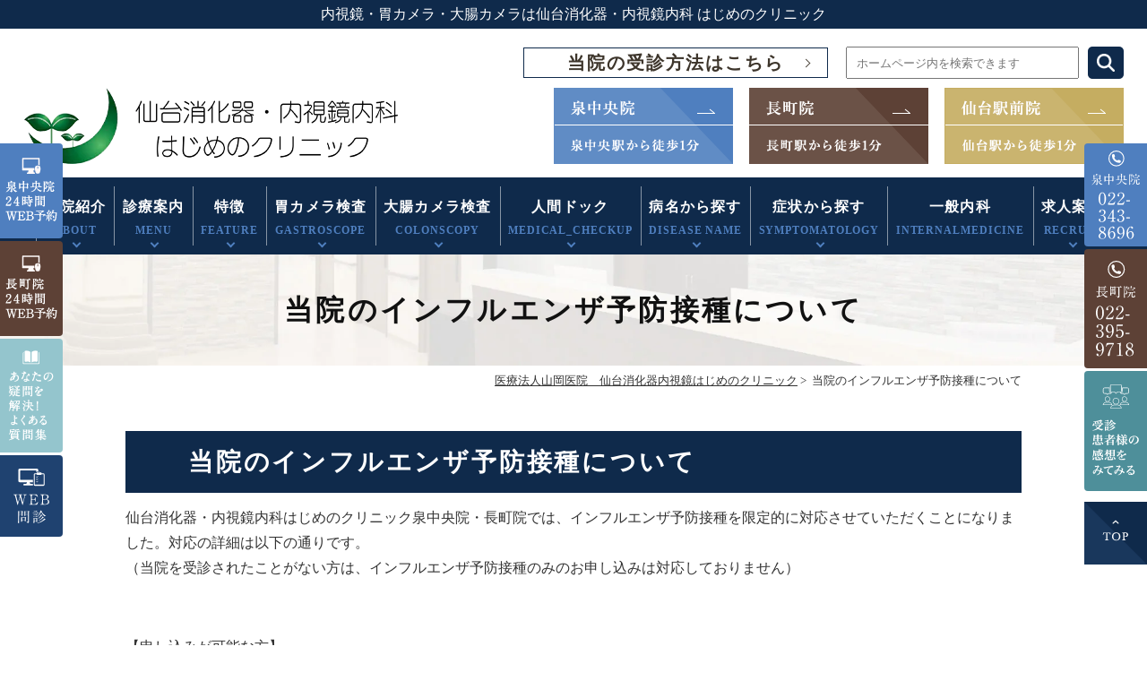

--- FILE ---
content_type: text/html; charset=UTF-8
request_url: https://www.sendai-naisikyou.jp/influenzaredirect/
body_size: 16287
content:
<!DOCTYPE html>
<html dir="ltr" lang="ja" prefix="og: https://ogp.me/ns#">
<head>

	<!-- Google Tag Manager -->
<script>(function(w,d,s,l,i){w[l]=w[l]||[];w[l].push({'gtm.start':
new Date().getTime(),event:'gtm.js'});var f=d.getElementsByTagName(s)[0],
j=d.createElement(s),dl=l!='dataLayer'?'&l='+l:'';j.async=true;j.src=
'https://www.googletagmanager.com/gtm.js?id='+i+dl;f.parentNode.insertBefore(j,f);
})(window,document,'script','dataLayer','GTM-MC9GN4B');</script>
<!-- End Google Tag Manager -->
<!-- Google Tag Manager -->
<script>(function(w,d,s,l,i){w[l]=w[l]||[];w[l].push({'gtm.start':
new Date().getTime(),event:'gtm.js'});var f=d.getElementsByTagName(s)[0],
j=d.createElement(s),dl=l!='dataLayer'?'&l='+l:'';j.async=true;j.src=
'https://www.googletagmanager.com/gtm.js?id='+i+dl;f.parentNode.insertBefore(j,f);
})(window,document,'script','dataLayer','GTM-TSD2LWP');</script>
<!-- End Google Tag Manager -->
<!-- Google Tag Manager RZ202411 -->
<script>(function(w,d,s,l,i){w[l]=w[l]||[];w[l].push({'gtm.start':
new Date().getTime(),event:'gtm.js'});var f=d.getElementsByTagName(s)[0],
j=d.createElement(s),dl=l!='dataLayer'?'&l='+l:'';j.async=true;j.src=
'https://www.googletagmanager.com/gtm.js?id='+i+dl;f.parentNode.insertBefore(j,f);
})(window,document,'script','dataLayer','GTM-WZM9Q7WL');</script>
<!-- End Google Tag Manager -->

	
<meta name="viewport" content="width=device-width,minimum-scale=1.0,maximum-scale=2.0,user-scalable=yes,initial-scale=1.0" />
<meta http-equiv="Content-Type" content="text/html; charset=UTF-8" />

	<style>img:is([sizes="auto" i], [sizes^="auto," i]) { contain-intrinsic-size: 3000px 1500px }</style>
	
		<!-- All in One SEO 4.8.7 - aioseo.com -->
		<title>仙台市の内視鏡専門クリニック｜仙台消化器・内視鏡内科はじめのクリニックまで</title>
	<meta name="description" content="仙台市泉中央駅徒歩1分｜仙台消化器・内視鏡内科はじめのクリニックでは内視鏡検査に力を入れております。" />
	<meta name="robots" content="max-image-preview:large" />
	<meta name="keywords" content="仙台市,泉区,仙台消化器・内視鏡内科はじめのクリニック,内視鏡,専門,胃カメラ,大腸カメラ" />
	<link rel="canonical" href="https://www.sendai-naisikyou.jp/influenzaredirect/" />
	<meta name="generator" content="All in One SEO (AIOSEO) 4.8.7" />

		<script type="text/javascript" >
window.ga=window.ga||function(){(ga.q=ga.q||[]).push(arguments)};ga.l=+new Date;
ga('create', 'UA-137262371-1', 'auto');
// Plugins

ga('send', 'pageview');
</script>
<script async src="https://www.google-analytics.com/analytics.js"></script>
		<meta property="og:locale" content="ja_JP" />
		<meta property="og:site_name" content="仙台消化器・内視鏡内科はじめのクリニック |" />
		<meta property="og:type" content="article" />
		<meta property="og:title" content="仙台市の内視鏡専門クリニック｜仙台消化器・内視鏡内科はじめのクリニックまで" />
		<meta property="og:description" content="仙台市泉中央駅徒歩1分｜仙台消化器・内視鏡内科はじめのクリニックでは内視鏡検査に力を入れております。" />
		<meta property="og:url" content="https://www.sendai-naisikyou.jp/influenzaredirect/" />
		<meta property="article:published_time" content="2019-11-11T06:49:57+00:00" />
		<meta property="article:modified_time" content="2025-01-21T03:04:12+00:00" />
		<meta name="twitter:card" content="summary_large_image" />
		<meta name="twitter:title" content="仙台市の内視鏡専門クリニック｜仙台消化器・内視鏡内科はじめのクリニックまで" />
		<meta name="twitter:description" content="仙台市泉中央駅徒歩1分｜仙台消化器・内視鏡内科はじめのクリニックでは内視鏡検査に力を入れております。" />
		<script type="application/ld+json" class="aioseo-schema">
			{"@context":"https:\/\/schema.org","@graph":[{"@type":"BreadcrumbList","@id":"https:\/\/www.sendai-naisikyou.jp\/influenzaredirect\/#breadcrumblist","itemListElement":[{"@type":"ListItem","@id":"https:\/\/www.sendai-naisikyou.jp#listItem","position":1,"name":"Home","item":"https:\/\/www.sendai-naisikyou.jp","nextItem":{"@type":"ListItem","@id":"https:\/\/www.sendai-naisikyou.jp\/influenzaredirect\/#listItem","name":"\u5f53\u9662\u306e\u30a4\u30f3\u30d5\u30eb\u30a8\u30f3\u30b6\u4e88\u9632\u63a5\u7a2e\u306b\u3064\u3044\u3066"}},{"@type":"ListItem","@id":"https:\/\/www.sendai-naisikyou.jp\/influenzaredirect\/#listItem","position":2,"name":"\u5f53\u9662\u306e\u30a4\u30f3\u30d5\u30eb\u30a8\u30f3\u30b6\u4e88\u9632\u63a5\u7a2e\u306b\u3064\u3044\u3066","previousItem":{"@type":"ListItem","@id":"https:\/\/www.sendai-naisikyou.jp#listItem","name":"Home"}}]},{"@type":"Organization","@id":"https:\/\/www.sendai-naisikyou.jp\/#organization","name":"\u533b\u7642\u6cd5\u4eba\u5c71\u5ca1\u533b\u9662\u3000\u4ed9\u53f0\u6d88\u5316\u5668\u30fb\u5185\u8996\u93e1\u5185\u79d1\u306f\u3058\u3081\u306e\u30af\u30ea\u30cb\u30c3\u30af","description":"\u5bae\u57ce\u770c\u4ed9\u53f0\u5e02\u3067\u5185\u8996\u93e1(\u80c3\u30ab\u30e1\u30e9\u30fb\u5927\u8178\u30ab\u30e1\u30e9)\u306e\u691c\u67fb\u3092\u884c\u3046\u533b\u7642\u6cd5\u4eba\u5c71\u5ca1\u533b\u9662(\u4ed9\u53f0\u6d88\u5316\u5668\u30fb\u5185\u8996\u93e1\u5185\u79d1\u306f\u3058\u3081\u306e\u30af\u30ea\u30cb\u30c3\u30af)\u3067\u3059\u3002\u571f\u65e5\u306e\u5185\u8996\u93e1\u691c\u67fb\u306b\u5bfe\u5fdc\u3001\u99c5\u304b\u3089\u3082\u8fd1\u304f\u901a\u9662\u4fbf\u5229\u306a\u30af\u30ea\u30cb\u30c3\u30af\u3067\u3001\u93ae\u9759\u5264\u3092\u7528\u3044\u3066\u82e6\u3057\u304f\u306a\u3044\u80c3\u30ab\u30e1\u30e9\u30fb\u5927\u8178\u30ab\u30e1\u30e9\u691c\u67fb\u304c\u53d7\u3051\u3089\u308c\u307e\u3059\u3002\u5410\u304d\u6c17\u30fb\u8179\u75db\u30fb\u80c3\u75db\u30fb\u8840\u4fbf\u30fb\u4fbf\u79d8\u30fb\u4e0b\u75e2\u30fb\u80f8\u3084\u3051\u30fb\u80c3\u3082\u305f\u308c\u306a\u3069\u306e\u75c7\u72b6\u304c\u7d9a\u304f\u65b9\u306f\u3001\u691c\u67fb\u306b\u304a\u8d8a\u3057\u304f\u3060\u3055\u3044\u3002","url":"https:\/\/www.sendai-naisikyou.jp\/"},{"@type":"WebPage","@id":"https:\/\/www.sendai-naisikyou.jp\/influenzaredirect\/#webpage","url":"https:\/\/www.sendai-naisikyou.jp\/influenzaredirect\/","name":"\u4ed9\u53f0\u5e02\u306e\u5185\u8996\u93e1\u5c02\u9580\u30af\u30ea\u30cb\u30c3\u30af\uff5c\u4ed9\u53f0\u6d88\u5316\u5668\u30fb\u5185\u8996\u93e1\u5185\u79d1\u306f\u3058\u3081\u306e\u30af\u30ea\u30cb\u30c3\u30af\u307e\u3067","description":"\u4ed9\u53f0\u5e02\u6cc9\u4e2d\u592e\u99c5\u5f92\u6b691\u5206\uff5c\u4ed9\u53f0\u6d88\u5316\u5668\u30fb\u5185\u8996\u93e1\u5185\u79d1\u306f\u3058\u3081\u306e\u30af\u30ea\u30cb\u30c3\u30af\u3067\u306f\u5185\u8996\u93e1\u691c\u67fb\u306b\u529b\u3092\u5165\u308c\u3066\u304a\u308a\u307e\u3059\u3002","inLanguage":"ja","isPartOf":{"@id":"https:\/\/www.sendai-naisikyou.jp\/#website"},"breadcrumb":{"@id":"https:\/\/www.sendai-naisikyou.jp\/influenzaredirect\/#breadcrumblist"},"datePublished":"2019-11-11T15:49:57+09:00","dateModified":"2025-01-21T12:04:12+09:00"},{"@type":"WebSite","@id":"https:\/\/www.sendai-naisikyou.jp\/#website","url":"https:\/\/www.sendai-naisikyou.jp\/","name":"\u533b\u7642\u6cd5\u4eba\u5c71\u5ca1\u533b\u9662\u3000\u4ed9\u53f0\u6d88\u5316\u5668\u30fb\u5185\u8996\u93e1\u5185\u79d1\u306f\u3058\u3081\u306e\u30af\u30ea\u30cb\u30c3\u30af","alternateName":"\u4ed9\u53f0\u6d88\u5316\u5668\u30fb\u5185\u8996\u93e1\u5185\u79d1\u306f\u3058\u3081\u306e\u30af\u30ea\u30cb\u30c3\u30af","inLanguage":"ja","publisher":{"@id":"https:\/\/www.sendai-naisikyou.jp\/#organization"}}]}
		</script>
		<!-- All in One SEO -->

<link rel='dns-prefetch' href='//ajax.googleapis.com' />
<link rel='dns-prefetch' href='//fonts.googleapis.com' />
<link rel="alternate" type="application/rss+xml" title="仙台消化器・内視鏡内科はじめのクリニック &raquo; フィード" href="https://www.sendai-naisikyou.jp/feed/" />
<link rel="alternate" type="application/rss+xml" title="仙台消化器・内視鏡内科はじめのクリニック &raquo; コメントフィード" href="https://www.sendai-naisikyou.jp/comments/feed/" />
<link rel='stylesheet' id='wp-block-library-css' href='https://www.sendai-naisikyou.jp/wp-includes/css/dist/block-library/style.min.css?ver=6.8.3' media='all' />
<style id='classic-theme-styles-inline-css'>
/*! This file is auto-generated */
.wp-block-button__link{color:#fff;background-color:#32373c;border-radius:9999px;box-shadow:none;text-decoration:none;padding:calc(.667em + 2px) calc(1.333em + 2px);font-size:1.125em}.wp-block-file__button{background:#32373c;color:#fff;text-decoration:none}
</style>
<style id='global-styles-inline-css'>
:root{--wp--preset--aspect-ratio--square: 1;--wp--preset--aspect-ratio--4-3: 4/3;--wp--preset--aspect-ratio--3-4: 3/4;--wp--preset--aspect-ratio--3-2: 3/2;--wp--preset--aspect-ratio--2-3: 2/3;--wp--preset--aspect-ratio--16-9: 16/9;--wp--preset--aspect-ratio--9-16: 9/16;--wp--preset--color--black: #000000;--wp--preset--color--cyan-bluish-gray: #abb8c3;--wp--preset--color--white: #ffffff;--wp--preset--color--pale-pink: #f78da7;--wp--preset--color--vivid-red: #cf2e2e;--wp--preset--color--luminous-vivid-orange: #ff6900;--wp--preset--color--luminous-vivid-amber: #fcb900;--wp--preset--color--light-green-cyan: #7bdcb5;--wp--preset--color--vivid-green-cyan: #00d084;--wp--preset--color--pale-cyan-blue: #8ed1fc;--wp--preset--color--vivid-cyan-blue: #0693e3;--wp--preset--color--vivid-purple: #9b51e0;--wp--preset--gradient--vivid-cyan-blue-to-vivid-purple: linear-gradient(135deg,rgba(6,147,227,1) 0%,rgb(155,81,224) 100%);--wp--preset--gradient--light-green-cyan-to-vivid-green-cyan: linear-gradient(135deg,rgb(122,220,180) 0%,rgb(0,208,130) 100%);--wp--preset--gradient--luminous-vivid-amber-to-luminous-vivid-orange: linear-gradient(135deg,rgba(252,185,0,1) 0%,rgba(255,105,0,1) 100%);--wp--preset--gradient--luminous-vivid-orange-to-vivid-red: linear-gradient(135deg,rgba(255,105,0,1) 0%,rgb(207,46,46) 100%);--wp--preset--gradient--very-light-gray-to-cyan-bluish-gray: linear-gradient(135deg,rgb(238,238,238) 0%,rgb(169,184,195) 100%);--wp--preset--gradient--cool-to-warm-spectrum: linear-gradient(135deg,rgb(74,234,220) 0%,rgb(151,120,209) 20%,rgb(207,42,186) 40%,rgb(238,44,130) 60%,rgb(251,105,98) 80%,rgb(254,248,76) 100%);--wp--preset--gradient--blush-light-purple: linear-gradient(135deg,rgb(255,206,236) 0%,rgb(152,150,240) 100%);--wp--preset--gradient--blush-bordeaux: linear-gradient(135deg,rgb(254,205,165) 0%,rgb(254,45,45) 50%,rgb(107,0,62) 100%);--wp--preset--gradient--luminous-dusk: linear-gradient(135deg,rgb(255,203,112) 0%,rgb(199,81,192) 50%,rgb(65,88,208) 100%);--wp--preset--gradient--pale-ocean: linear-gradient(135deg,rgb(255,245,203) 0%,rgb(182,227,212) 50%,rgb(51,167,181) 100%);--wp--preset--gradient--electric-grass: linear-gradient(135deg,rgb(202,248,128) 0%,rgb(113,206,126) 100%);--wp--preset--gradient--midnight: linear-gradient(135deg,rgb(2,3,129) 0%,rgb(40,116,252) 100%);--wp--preset--font-size--small: 13px;--wp--preset--font-size--medium: 20px;--wp--preset--font-size--large: 36px;--wp--preset--font-size--x-large: 42px;--wp--preset--spacing--20: 0.44rem;--wp--preset--spacing--30: 0.67rem;--wp--preset--spacing--40: 1rem;--wp--preset--spacing--50: 1.5rem;--wp--preset--spacing--60: 2.25rem;--wp--preset--spacing--70: 3.38rem;--wp--preset--spacing--80: 5.06rem;--wp--preset--shadow--natural: 6px 6px 9px rgba(0, 0, 0, 0.2);--wp--preset--shadow--deep: 12px 12px 50px rgba(0, 0, 0, 0.4);--wp--preset--shadow--sharp: 6px 6px 0px rgba(0, 0, 0, 0.2);--wp--preset--shadow--outlined: 6px 6px 0px -3px rgba(255, 255, 255, 1), 6px 6px rgba(0, 0, 0, 1);--wp--preset--shadow--crisp: 6px 6px 0px rgba(0, 0, 0, 1);}:where(.is-layout-flex){gap: 0.5em;}:where(.is-layout-grid){gap: 0.5em;}body .is-layout-flex{display: flex;}.is-layout-flex{flex-wrap: wrap;align-items: center;}.is-layout-flex > :is(*, div){margin: 0;}body .is-layout-grid{display: grid;}.is-layout-grid > :is(*, div){margin: 0;}:where(.wp-block-columns.is-layout-flex){gap: 2em;}:where(.wp-block-columns.is-layout-grid){gap: 2em;}:where(.wp-block-post-template.is-layout-flex){gap: 1.25em;}:where(.wp-block-post-template.is-layout-grid){gap: 1.25em;}.has-black-color{color: var(--wp--preset--color--black) !important;}.has-cyan-bluish-gray-color{color: var(--wp--preset--color--cyan-bluish-gray) !important;}.has-white-color{color: var(--wp--preset--color--white) !important;}.has-pale-pink-color{color: var(--wp--preset--color--pale-pink) !important;}.has-vivid-red-color{color: var(--wp--preset--color--vivid-red) !important;}.has-luminous-vivid-orange-color{color: var(--wp--preset--color--luminous-vivid-orange) !important;}.has-luminous-vivid-amber-color{color: var(--wp--preset--color--luminous-vivid-amber) !important;}.has-light-green-cyan-color{color: var(--wp--preset--color--light-green-cyan) !important;}.has-vivid-green-cyan-color{color: var(--wp--preset--color--vivid-green-cyan) !important;}.has-pale-cyan-blue-color{color: var(--wp--preset--color--pale-cyan-blue) !important;}.has-vivid-cyan-blue-color{color: var(--wp--preset--color--vivid-cyan-blue) !important;}.has-vivid-purple-color{color: var(--wp--preset--color--vivid-purple) !important;}.has-black-background-color{background-color: var(--wp--preset--color--black) !important;}.has-cyan-bluish-gray-background-color{background-color: var(--wp--preset--color--cyan-bluish-gray) !important;}.has-white-background-color{background-color: var(--wp--preset--color--white) !important;}.has-pale-pink-background-color{background-color: var(--wp--preset--color--pale-pink) !important;}.has-vivid-red-background-color{background-color: var(--wp--preset--color--vivid-red) !important;}.has-luminous-vivid-orange-background-color{background-color: var(--wp--preset--color--luminous-vivid-orange) !important;}.has-luminous-vivid-amber-background-color{background-color: var(--wp--preset--color--luminous-vivid-amber) !important;}.has-light-green-cyan-background-color{background-color: var(--wp--preset--color--light-green-cyan) !important;}.has-vivid-green-cyan-background-color{background-color: var(--wp--preset--color--vivid-green-cyan) !important;}.has-pale-cyan-blue-background-color{background-color: var(--wp--preset--color--pale-cyan-blue) !important;}.has-vivid-cyan-blue-background-color{background-color: var(--wp--preset--color--vivid-cyan-blue) !important;}.has-vivid-purple-background-color{background-color: var(--wp--preset--color--vivid-purple) !important;}.has-black-border-color{border-color: var(--wp--preset--color--black) !important;}.has-cyan-bluish-gray-border-color{border-color: var(--wp--preset--color--cyan-bluish-gray) !important;}.has-white-border-color{border-color: var(--wp--preset--color--white) !important;}.has-pale-pink-border-color{border-color: var(--wp--preset--color--pale-pink) !important;}.has-vivid-red-border-color{border-color: var(--wp--preset--color--vivid-red) !important;}.has-luminous-vivid-orange-border-color{border-color: var(--wp--preset--color--luminous-vivid-orange) !important;}.has-luminous-vivid-amber-border-color{border-color: var(--wp--preset--color--luminous-vivid-amber) !important;}.has-light-green-cyan-border-color{border-color: var(--wp--preset--color--light-green-cyan) !important;}.has-vivid-green-cyan-border-color{border-color: var(--wp--preset--color--vivid-green-cyan) !important;}.has-pale-cyan-blue-border-color{border-color: var(--wp--preset--color--pale-cyan-blue) !important;}.has-vivid-cyan-blue-border-color{border-color: var(--wp--preset--color--vivid-cyan-blue) !important;}.has-vivid-purple-border-color{border-color: var(--wp--preset--color--vivid-purple) !important;}.has-vivid-cyan-blue-to-vivid-purple-gradient-background{background: var(--wp--preset--gradient--vivid-cyan-blue-to-vivid-purple) !important;}.has-light-green-cyan-to-vivid-green-cyan-gradient-background{background: var(--wp--preset--gradient--light-green-cyan-to-vivid-green-cyan) !important;}.has-luminous-vivid-amber-to-luminous-vivid-orange-gradient-background{background: var(--wp--preset--gradient--luminous-vivid-amber-to-luminous-vivid-orange) !important;}.has-luminous-vivid-orange-to-vivid-red-gradient-background{background: var(--wp--preset--gradient--luminous-vivid-orange-to-vivid-red) !important;}.has-very-light-gray-to-cyan-bluish-gray-gradient-background{background: var(--wp--preset--gradient--very-light-gray-to-cyan-bluish-gray) !important;}.has-cool-to-warm-spectrum-gradient-background{background: var(--wp--preset--gradient--cool-to-warm-spectrum) !important;}.has-blush-light-purple-gradient-background{background: var(--wp--preset--gradient--blush-light-purple) !important;}.has-blush-bordeaux-gradient-background{background: var(--wp--preset--gradient--blush-bordeaux) !important;}.has-luminous-dusk-gradient-background{background: var(--wp--preset--gradient--luminous-dusk) !important;}.has-pale-ocean-gradient-background{background: var(--wp--preset--gradient--pale-ocean) !important;}.has-electric-grass-gradient-background{background: var(--wp--preset--gradient--electric-grass) !important;}.has-midnight-gradient-background{background: var(--wp--preset--gradient--midnight) !important;}.has-small-font-size{font-size: var(--wp--preset--font-size--small) !important;}.has-medium-font-size{font-size: var(--wp--preset--font-size--medium) !important;}.has-large-font-size{font-size: var(--wp--preset--font-size--large) !important;}.has-x-large-font-size{font-size: var(--wp--preset--font-size--x-large) !important;}
:where(.wp-block-post-template.is-layout-flex){gap: 1.25em;}:where(.wp-block-post-template.is-layout-grid){gap: 1.25em;}
:where(.wp-block-columns.is-layout-flex){gap: 2em;}:where(.wp-block-columns.is-layout-grid){gap: 2em;}
:root :where(.wp-block-pullquote){font-size: 1.5em;line-height: 1.6;}
</style>
<link rel='stylesheet' id='contact-form-7-css' href='https://www.sendai-naisikyou.jp/wp-content/plugins/contact-form-7/includes/css/styles.css?ver=6.1.1' media='all' />
<link rel='stylesheet' id='googleMaterialicons-css' href='https://fonts.googleapis.com/icon?family=Material+Icons&#038;ver=6.8.3' media='all' />
<link rel='stylesheet' id='slick-style-css' href='https://www.sendai-naisikyou.jp/wp-content/themes/sendai-naisikyou.jp/css/slick.css?ver=6.8.3' media='all' />
<link rel='stylesheet' id='odometer-theme-default-style-css' href='https://www.sendai-naisikyou.jp/wp-content/themes/sendai-naisikyou.jp/css/odometer-theme-default.css?ver=6.8.3' media='all' />
<link rel='stylesheet' id='simplelightbox-style-css' href='https://www.sendai-naisikyou.jp/wp-content/themes/sendai-naisikyou.jp/css/simplelightbox.min.css?ver=6.8.3' media='all' />
<link rel='stylesheet' id='defaultstyle-css' href='https://www.sendai-naisikyou.jp/wp-content/themes/sendai-naisikyou.jp/default.css?ver=6.8.3' media='all' />
<link rel='stylesheet' id='kyoueikai-common-css' href='https://www.sendai-naisikyou.jp/wp-content/themes/sendai-naisikyou.jp/kyoueikai/kyoueikai-common.css?ver=6.8.3' media='all' />
<link rel='stylesheet' id='header-css' href='https://www.sendai-naisikyou.jp/wp-content/themes/sendai-naisikyou.jp/header.css?ver=6.8.3' media='all' />
<link rel='stylesheet' id='nav-css' href='https://www.sendai-naisikyou.jp/wp-content/themes/sendai-naisikyou.jp/nav.css?ver=6.8.3' media='all' />
<link rel='stylesheet' id='footer-css' href='https://www.sendai-naisikyou.jp/wp-content/themes/sendai-naisikyou.jp/footer.css?ver=6.8.3' media='all' />
<link rel='stylesheet' id='kyoueikaifooter-style-css' href='https://www.sendai-naisikyou.jp/wp-content/themes/sendai-naisikyou.jp/kyoueikai/kyoueikai-footer.css?ver=6.8.3' media='all' />
<link rel='stylesheet' id='officialstyle-css' href='https://www.sendai-naisikyou.jp/wp-content/themes/sendai-naisikyou.jp/official/style.css?ver=6.8.3' media='all' />
<link rel='stylesheet' id='officialindex-css' href='https://www.sendai-naisikyou.jp/wp-content/themes/sendai-naisikyou.jp/official/index.css?ver=6.8.3' media='all' />
<link rel='stylesheet' id='pagestyle-css' href='https://www.sendai-naisikyou.jp/wp-content/themes/sendai-naisikyou.jp/pagestyle.css?ver=6.8.3' media='all' />
<link rel='stylesheet' id='toppagestyle-css' href='https://www.sendai-naisikyou.jp/wp-content/themes/sendai-naisikyou.jp/top_inc.css?ver=6.8.3' media='all' />
<link rel='stylesheet' id='kyoueikai-style-css' href='https://www.sendai-naisikyou.jp/wp-content/themes/sendai-naisikyou.jp/kyoueikai/kyoueikai-style.css?ver=6.8.3' media='all' />
<link rel='stylesheet' id='jquery-ui-smoothness-css' href='https://www.sendai-naisikyou.jp/wp-content/plugins/contact-form-7/includes/js/jquery-ui/themes/smoothness/jquery-ui.min.css?ver=1.12.1' media='screen' />
<link rel="llms-sitemap" href="https://www.sendai-naisikyou.jp/llms.txt" />
		<style id="wp-custom-css">
			.grecaptcha-badge { visibility: hidden; }
.head_search{
	display:flex;
	justify-content:flex-end;
	margin-bottom:10px;
}
.head_search.sp{
	flex-direction:column;
}
.head_search form{
	display:flex;
	margin-left:20px;
}
.head_search.sp form{
	margin-left:0;
	justify-content:center;
}
.head_search form input{
    height: 36px;
    box-sizing: border-box;
    padding: 5px 10px;
    min-width: 260px;
}
.head_search form button{
    border:none;
    display: inline-flex;
    height: 36px;
	margin-left:10px;
	padding:0 10px;
    align-items: center;
    border-radius: 5px;
	cursor:pointer;
}
.head_search form button img{
    width: 20px;
    filter: brightness(1) invert(1);
}
.head_search .reservation_link{
	margin:0;
}
.head_search.sp .reservation_link{
	margin:15px 0;
}
.head_search.izumi form button{
	background:#4f7fbf;
}
.head_search.nagamachiinn form button{
	background:#5d4136;
}
.head_search.sendaiekimaein form button{
	background:#675b4e;
}
.head_search.offical form button{
	background:#0f2a4b;
}
.search_keyword_wrap {
	font-size:150%;
	font-weight:bold;
}		</style>
		
	
<!-- Google Tag Manager -->
<script>(function(w,d,s,l,i){w[l]=w[l]||[];w[l].push({'gtm.start':
new Date().getTime(),event:'gtm.js'});var f=d.getElementsByTagName(s)[0],
j=d.createElement(s),dl=l!='dataLayer'?'&l='+l:'';j.async=true;j.src=
'https://www.googletagmanager.com/gtm.js?id='+i+dl;f.parentNode.insertBefore(j,f);
})(window,document,'script','dataLayer','GTM-TJHB9F9');</script>
<!-- End Google Tag Manager -->
</head>

<body class="wp-singular page-template-default page page-id-1464 wp-theme-sendai-naisikyoujp under-page page page-name-influenzaredirect page-influenzaredirect">

<!-- Google Tag Manager (noscript) -->
<noscript><iframe src="https://www.googletagmanager.com/ns.html?id=GTM-MC9GN4B"
height="0" width="0" style="display:none;visibility:hidden"></iframe></noscript>
<!-- End Google Tag Manager (noscript) -->
	
<!-- Google Tag Manager (noscript) -->
<noscript><iframe src="https://www.googletagmanager.com/ns.html?id=GTM-TJHB9F9"
height="0" width="0" style="display:none;visibility:hidden"></iframe></noscript>
<!-- End Google Tag Manager (noscript) -->
<!-- Google Tag Manager (noscript) -->
<noscript><iframe src="https://www.googletagmanager.com/ns.html?id=GTM-TSD2LWP"
height="0" width="0" style="display:none;visibility:hidden"></iframe></noscript>
<!-- End Google Tag Manager (noscript) -->
<!-- Google Tag Manager (noscript) RZ202411-->
<noscript><iframe src="https://www.googletagmanager.com/ns.html?id=GTM-WZM9Q7WL"
height="0" width="0" style="display:none;visibility:hidden"></iframe></noscript>
<!-- End Google Tag Manager (noscript) -->


<div id="header">
  <h1 class="h1_text">内視鏡・胃カメラ・大腸カメラは仙台消化器・内視鏡内科 はじめのクリニック</h1>  <div class="inner clearfix">
    <div id="custom_html-24" class="widget_text headerinner"><div class="textwidget custom-html-widget"><div class="head_search offical pc">
<p class="reservation_link offical">
<a href="https://www.sendai-naisikyou.jp/reservation_info/">当院の受診方法はこちら</a>
</p>
<form action="/" method="GET">
<input name="s" placeholder="ホームページ内を検索できます">
<button><img src="https://www.sendai-naisikyou.jp/wp-content/webp-express/webp-images/uploads/2024/08/magnifying-glass-solid.png.webp"></button>
</form>
</div>

<div class="header_wrap">
<div class="header_logo"><a href="https://www.sendai-naisikyou.jp/kyoueikai/"><img src="https://www.sendai-naisikyou.jp/wp-content/webp-express/webp-images/themes/sendai-naisikyou.jp/kyoueikai/img/logo_kyoueikai.png.webp" alt="仙台消化器・内視鏡内科 はじめのクリニック" width="418" height="85"></a>
</div>
<div class="header_bnr">
<a href="https://www.sendai-naisikyou.jp" class="header_bnr_official">
<img src="https://www.sendai-naisikyou.jp/wp-content/webp-express/webp-images/themes/sendai-naisikyou.jp/img/header_bnr_official.png.webp" alt="泉中央院　泉中央駅から徒歩1分" class="pc">
<img src="https://www.sendai-naisikyou.jp/wp-content/webp-express/webp-images/themes/sendai-naisikyou.jp/img/header_bnr_official_sp.png.webp" alt="泉中央院　泉中央駅から徒歩1分" class="sp">
</a>
<a href="https://www.sendai-naisikyou.jp/nagamachiinn/" class="header_bnr_nagamachiinn">
<img src="https://www.sendai-naisikyou.jp/wp-content/webp-express/webp-images/themes/sendai-naisikyou.jp/img/header_bnr_nagamachiinn.png.webp" alt="長町院　長町駅から徒歩1分" class="pc">
<img src="https://www.sendai-naisikyou.jp/wp-content/webp-express/webp-images/themes/sendai-naisikyou.jp/img/header_bnr_nagamachiinn_sp.png.webp" alt="長町院　長町駅から徒歩1分" class="sp">
</a>
<a href="https://www.sendai-naisikyou.jp/sendaiekimaein/" class="header_bnr_sendaiekimaein">
<img src="https://www.sendai-naisikyou.jp/wp-content/webp-express/webp-images/themes/sendai-naisikyou.jp/img/header_bnr_sendaiekimaein.png.webp" alt="仙台駅前院　仙台駅から徒歩1分" class="pc">
<img src="https://www.sendai-naisikyou.jp/wp-content/webp-express/webp-images/themes/sendai-naisikyou.jp/img/header_bnr_sendaiekimaein_sp.png.webp" alt="仙台駅前院　仙台駅から徒歩1分" class="sp">
</a>
</div>
</div>
<div class="head_search offical sp">
<p class="reservation_link offical">
<a href="https://www.sendai-naisikyou.jp/reservation_info/">当院の受診方法はこちら</a>
</p>
<form action="/" method="GET">
<input name="s" placeholder="ホームページ内を検索できます">
<button><img src="https://www.sendai-naisikyou.jp/wp-content/webp-express/webp-images/uploads/2024/08/magnifying-glass-solid.png.webp"></button>
</form>
</div>

<ul class="sp" id="sp_nav">
<li><a href="https://www.sendai-naisikyou.jp/kyoueikai/"><span><img src="https://www.sendai-naisikyou.jp/wp-content/themes/sendai-naisikyou.jp/kyoueikai/img/icon_sp_home.svg" alt="HOME"><span class="txt">HOME</span></span></a></li>
<li id="teltoggle5"><a onclick="ga('send', 'event', 'smartphone', 'phone-tel2-tap', 'main');"><span><img src="https://www.sendai-naisikyou.jp/wp-content/themes/sendai-naisikyou.jp/kyoueikai/img/icon_sp_tel.svg" alt="電話問い合わせ"><span class="txt">TEL</span></span></a></li>
<li id="teltoggle4"><a onclick="ga('send', 'event', 'smartphone', 'phone-tel3-tap', 'main');"><span><img src="https://www.sendai-naisikyou.jp/wp-content/themes/sendai-naisikyou.jp/kyoueikai/img/icon_sp_web.svg" alt="電話問い合わせ" width="29px" height="29px"><span class="txt">WEB予約</span></span></a></li>
<!--<li id="recruittoggle">-->
<li id="recruitGuideToggle"><a href="https://www.sendai-naisikyou.jp/employment/" target="_blank"><span><img src="https://www.sendai-naisikyou.jp/wp-content/themes/sendai-naisikyou.jp/kyoueikai/img/icon_sp_recruit.svg" alt="求人案内"><span class="txt">求人案内</span></span></a></li>
<li id="toggle" class="sp"><a><span><img src="https://www.sendai-naisikyou.jp/wp-content/themes/sendai-naisikyou.jp/kyoueikai/img/icon_sp_menu.svg" alt="メニュー"><span class="txt">メニュー</span></span></a></li>
</ul></div></div>
  </div>
</div>

<div id="nav">
  <div class="inner">
    <span class="sp sp_close"><span class="material-icons">close</span></span>
<div id="menu-header-nav-container" class="menu-header-nav-container nav-menu-container">
  <ul class="menu menu-header-nav" id="menu-header-nav">
    <li class="menu-item has_children pc"><a>医院紹介<span class="en">About</span></a>
      <ul class="sub-menu submenu-sp">
        <li><a href="https://www.sendai-naisikyou.jp/kyoueikai/greeting/">医師紹介</a></li>
        <li><a href="https://www.sendai-naisikyou.jp/medical_interview/">ドクター対談</a></li>
        <li><a href="https://www.sendai-naisikyou.jp/tv-cm/">TV-CMについて</a></li>
        <li><a href="https://www.sendai-naisikyou.jp/kyoueikai/media/">メディア掲載</a></li>
      </ul>
    </li>
    <li class="menu-item has_children pc"><a>診療案内<span class="en">Menu</span></a>
      <ul class="sub-menu submenu-sp">
        <li><a href="https://www.sendai-naisikyou.jp/kyoueikai/medicalcourses/#a01">来院を希望される方へ</a></li>
        <li><a href="https://www.sendai-naisikyou.jp/kyoueikai/medicalcourses/#a02">対応診療科目</a></li>
        <li><a href="https://www.sendai-naisikyou.jp/kyoueikai/medicalcourses/#a03">診療時間</a></li>
        <li><a href="https://www.sendai-naisikyou.jp/facility-standards/">施設基準について</a></li>
        <li><a href="https://www.sendai-naisikyou.jp/kyoueikai/medicalcourses/#a04">ご来院の際の注意事項</a></li>
        <li><a href="https://www.sendai-naisikyou.jp/importantpoint/">土日の注意点</a></li>
        <li><a href="https://www.sendai-naisikyou.jp/endoscope/">内視鏡検査</a></li>
        <li><a href="https://www.sendai-naisikyou.jp/echo/">腹部超音波エコー検査</a></li>
        <li><a href="https://www.sendai-naisikyou.jp/internal/">内科診察</a></li>
        <li><a href="https://www.sendai-naisikyou.jp/refill/">リフィル処方箋</a></li>
        <li><a href="https://www.sendai-naisikyou.jp/medicalrecord/">診療記録（カルテ）の開示をご希望の方へ</a></li>
        <li><a href="https://www.sendai-naisikyou.jp/qa/">よくある質問</a></li>
        <li><a href="https://www.sendai-naisikyou.jp/%E5%86%85%E8%A6%96%E9%8F%A1%E6%A4%9C%E6%9F%BB%E3%81%AB%E9%96%A2%E3%81%99%E3%82%8B%E5%90%8C%E6%84%8F%E6%9B%B8/">内視鏡検査の同意書</a></li>
        <li><a href="https://www.sendai-naisikyou.jp/cancer_screening/">仙台市胃がん検診</a></li>
        <li><a href="https://www.sendai-naisikyou.jp/liver/">肝臓内科</a></li>
        <li><a href="https://www.sendai-naisikyou.jp/dock/">内視鏡ドック・人間ドック</a></li>
        <li><a href="https://www.sendai-naisikyou.jp/smartgene/">ピロリ菌のPCR検査<br />
            スマートジーン H.pylori G</a></li>
        <li><a href="https://www.sendai-naisikyou.jp/j1professional/">医療画像データベースシステム<br />
            「J1Professional」</a></li>
        <li><a href="https://www.sendai-naisikyou.jp/gerd/">24時間食道インピーダンス<br />
            pHモニタリング検査</a></li>
        <li><a href="https://www.sendai-naisikyou.jp/eirl-chest-screening/">EIRL Chest Screening</a></li>
      </ul>
    </li>
          <li class="menu-item sp"><a href="https://www.sendai-naisikyou.jp/kyoueikai/">トップページ<span class="en">TOP</span></a></li>
        <li class="menu-item has_children sp"><a>当院の特徴<span class="en">Feature</span></a>
      <ul class="sub-menu submenu-sp">
        <li><a href="https://www.sendai-naisikyou.jp/lp/">消化器専門外来</a></li>
        <li><a href="https://www.sendai-naisikyou.jp/curon/">オンライン診療</a></li>
        <li><a href="https://www.sendai-naisikyou.jp/facility/">レディースデイ</a></li>
        <li><a href="https://www.sendai-naisikyou.jp/evis_x1/">次世代内視鏡検査システム</a></li>
        <li><a href="https://www.sendai-naisikyou.jp/first/">AIを活用した内視鏡（胃がん）</a></li>
        <li><a href="https://www.sendai-naisikyou.jp/ai/">AIを活用した内視鏡（大腸ポリープ）</a></li>
        <li><a href="https://www.sendai-naisikyou.jp/safety/">内視鏡洗浄と管理</a></li>
        <li><a href="https://www.sendai-naisikyou.jp/system/">医師複数人体制</a></li>
      </ul>
    </li>
    <li class="menu-item has_children sp"><a>診療案内<span class="en">Menu</span></a>
      <ul class="sub-menu submenu-sp">
        <li><a href="https://www.sendai-naisikyou.jp/kyoueikai/medicalcourses/#a01">来院を希望される方へ</a></li>
        <li><a href="https://www.sendai-naisikyou.jp/kyoueikai/medicalcourses/#a02">対応診療科目</a></li>
        <li><a href="https://www.sendai-naisikyou.jp/kyoueikai/medicalcourses/#a03">診療時間</a></li>
        <li><a href="https://www.sendai-naisikyou.jp/facility-standards/">施設基準について</a></li>
        <li><a href="https://www.sendai-naisikyou.jp/kyoueikai/medicalcourses/#a04">ご来院の際の注意事項</a></li>
        <li><a href="https://www.sendai-naisikyou.jp/importantpoint/">土日の注意点</a></li>
        <li><a href="https://www.sendai-naisikyou.jp/endoscope/">内視鏡検査</a></li>
        <li><a href="https://www.sendai-naisikyou.jp/echo/">腹部超音波エコー検査</a></li>
        <li><a href="https://www.sendai-naisikyou.jp/internal/">内科診察</a></li>
        <li><a href="https://www.sendai-naisikyou.jp/refill/">リフィル処方箋</a></li>
        <li><a href="https://www.sendai-naisikyou.jp/medicalrecord/">診療記録（カルテ）の開示をご希望の方へ</a></li>
        <li><a href="https://www.sendai-naisikyou.jp/qa/">よくある質問</a></li>
        <li><a href="https://www.sendai-naisikyou.jp/%E5%86%85%E8%A6%96%E9%8F%A1%E6%A4%9C%E6%9F%BB%E3%81%AB%E9%96%A2%E3%81%99%E3%82%8B%E5%90%8C%E6%84%8F%E6%9B%B8/">内視鏡検査の同意書</a></li>
        <li><a href="https://www.sendai-naisikyou.jp/cancer_screening/">仙台市胃がん検診</a></li>
        <li><a href="https://www.sendai-naisikyou.jp/liver/">肝臓内科</a></li>
        <li><a href="https://www.sendai-naisikyou.jp/dock/">内視鏡ドック・人間ドック</a></li>
        <li><a href="https://www.sendai-naisikyou.jp/smartgene/">ピロリ菌のPCR検査<br />
            スマートジーン H.pylori G</a></li>
        <li><a href="https://www.sendai-naisikyou.jp/j1professional/">医療画像データベースシステム<br />
            「J1Professional」</a></li>
        <li><a href="https://www.sendai-naisikyou.jp/gerd/">24時間食道インピーダンス<br />
            pHモニタリング検査</a></li>
        <li><a href="https://www.sendai-naisikyou.jp/eirl-chest-screening/">EIRL Chest Screening</a></li>
      </ul>
    </li>
    <li class="menu-item has_children sp"><a>胃カメラ検査<span class="en">Gastroscope</span></a>
      <ul class="sub-menu submenu-sp">
        <li><a href="https://www.sendai-naisikyou.jp/stomach/">胃カメラ検査について</a></li>
        <li><a href="https://www.sendai-naisikyou.jp/stomach/#a03">検査の流れ</a></li>
        <li><a href="https://www.sendai-naisikyou.jp/stomach/#a07">料金</a></li>
        <li><a href="https://www.sendai-naisikyou.jp/stomach/#a02">当院の胃カメラの強み</a></li>
        <li><a href="https://www.sendai-naisikyou.jp/comic_ikamera/">漫画でわかる胃カメラ検査</a></li>
        <li><a href="https://www.sendai-naisikyou.jp/animation/#a01">アニメでわかる胃カメラ検査</a></li>
        <li><a href="https://www.sendai-naisikyou.jp/stomach/#a08">よくある質問</a></li>
      </ul>
    </li>
    <li class="menu-item has_children sp"><a>大腸カメラ検査<span class="en">Colonscopy</span></a>
      <ul class="sub-menu submenu-sp">
        <li><a href="https://www.sendai-naisikyou.jp/colon/">大腸カメラ検査について</a></li>
        <li><a href="https://www.sendai-naisikyou.jp/colon/#a03">検査の流れ</a></li>
        <li><a href="https://www.sendai-naisikyou.jp/colon/#a07">料金</a></li>
        <li><a href="https://www.sendai-naisikyou.jp/colon/#a02">当院の大腸カメラの強み</a></li>
        <li><a href="https://www.sendai-naisikyou.jp/comic_daichou/">漫画でわかる大腸カメラ検査</a></li>
        <li><a href="https://www.sendai-naisikyou.jp/animation/#a02">アニメでわかる大腸カメラ検査</a></li>
        <li><a href="https://www.sendai-naisikyou.jp/%E8%B1%8A%E5%AF%8C%E3%81%AA%E7%A8%AE%E9%A1%9E%E3%81%AE%E4%B8%8B%E5%89%A4%E3%81%8C%E9%A3%B2%E3%82%81%E3%82%8B/">下剤が苦手な方へ</a></li>
        <li><a href="https://www.sendai-naisikyou.jp/customize/">各患者様に最適な大腸カメラプランの提案</a></li>
      </ul>
    </li>
    <li class="menu-item has_children sp"><a>人間ドック<span class="en">medical_checkup</span></a>
      <ul class="sub-menu submenu-sp">
        <li><a href="https://www.sendai-naisikyou.jp/dock/#a01">ドックメニュー・料金</a></li>
        <li><a href="https://www.sendai-naisikyou.jp/dock/#a02">オプション・料金</a></li>
        <li><a href="https://www.sendai-naisikyou.jp/dock/#a03">当院のドックの特徴</a></li>
        <li><a href="https://www.sendai-naisikyou.jp/dock/#a04">各コースの内容・流れ</a></li>
        <li><a href="https://www.sendai-naisikyou.jp/dock/#a05">QandA</a></li>
      </ul>
    </li>
    <li class="menu-item has_children sp"><a>医師・スタッフ紹介<span class="en">Doctor</span></a>
      <ul class="sub-menu submenu-sp">
        <li><a href="https://www.sendai-naisikyou.jp/kyoueikai/greeting/">医師紹介</a></li>
        <li><a href="https://www.sendai-naisikyou.jp/about">泉中央院の院長紹介</a></li>
        <li><a href="https://www.sendai-naisikyou.jp/nagamachiinn/greeting">長町院の院長紹介</a></li>
      </ul>
    </li>
        <li class="menu-item has_children pc"><a>特徴<span class="en">Feature</span></a>
      <ul class="sub-menu submenu-sp">
        <li><a href="https://www.sendai-naisikyou.jp/lp/">消化器専門外来</a></li>
        <li><a href="https://www.sendai-naisikyou.jp/curon/">オンライン診療</a></li>
        <li><a href="https://www.sendai-naisikyou.jp/facility/">レディースデイ</a></li>
        <li><a href="https://www.sendai-naisikyou.jp/evis_x1/">次世代内視鏡検査システム</a></li>
        <li><a href="https://www.sendai-naisikyou.jp/first/">AIを活用した内視鏡（胃がん）</a></li>
        <li><a href="https://www.sendai-naisikyou.jp/ai/">AIを活用した内視鏡（大腸ポリープ）</a></li>
        <li><a href="https://www.sendai-naisikyou.jp/safety/">内視鏡洗浄と管理</a></li>
        <li><a href="https://www.sendai-naisikyou.jp/system/">医師複数人体制</a></li>
      </ul>
    </li>
    <li class="menu-item has_children pc"><a>胃カメラ検査<span class="en">Gastroscope</span></a>
      <ul class="sub-menu submenu-sp">
        <li><a href="https://www.sendai-naisikyou.jp/stomach/">胃カメラ検査について</a></li>
        <li><a href="https://www.sendai-naisikyou.jp/stomach/#a03">検査の流れ</a></li>
        <li><a href="https://www.sendai-naisikyou.jp/stomach/#a07">料金</a></li>
        <li><a href="https://www.sendai-naisikyou.jp/stomach/#a02">当院の胃カメラの強み</a></li>
        <li><a href="https://www.sendai-naisikyou.jp/comic_ikamera/">漫画でわかる胃カメラ検査</a></li>
        <li><a href="https://www.sendai-naisikyou.jp/animation/#a01">アニメでわかる胃カメラ検査</a></li>
        <li><a href="https://www.sendai-naisikyou.jp/stomach/#a08">よくある質問</a></li>
      </ul>
    </li>
    <li class="menu-item has_children pc"><a>大腸カメラ検査<span class="en">Colonscopy</span></a>
      <ul class="sub-menu submenu-sp">
        <li><a href="https://www.sendai-naisikyou.jp/colon/">大腸カメラ検査について</a></li>
        <li><a href="https://www.sendai-naisikyou.jp/colon/#a03">検査の流れ</a></li>
        <li><a href="https://www.sendai-naisikyou.jp/colon/#a07">料金</a></li>
        <li><a href="https://www.sendai-naisikyou.jp/colon/#a02">当院の大腸カメラの強み</a></li>
        <li><a href="https://www.sendai-naisikyou.jp/comic_daichou/">漫画でわかる大腸カメラ検査</a></li>
        <li><a href="https://www.sendai-naisikyou.jp/animation/#a02">アニメでわかる大腸カメラ検査</a></li>
        <li><a href="https://www.sendai-naisikyou.jp/%E8%B1%8A%E5%AF%8C%E3%81%AA%E7%A8%AE%E9%A1%9E%E3%81%AE%E4%B8%8B%E5%89%A4%E3%81%8C%E9%A3%B2%E3%82%81%E3%82%8B/">下剤が苦手な方へ</a></li>
        <li><a href="https://www.sendai-naisikyou.jp/customize/">各患者様に最適な大腸カメラプランの提案</a></li>
      </ul>
    </li>
    <li class="menu-item has_children pc"><a>人間ドック<span class="en">medical_checkup</span></a>
      <ul class="sub-menu submenu-sp">
        <li><a href="https://www.sendai-naisikyou.jp/dock/#a01">ドックメニュー・料金</a></li>
        <li><a href="https://www.sendai-naisikyou.jp/dock/#a02">オプション・料金</a></li>
        <li><a href="https://www.sendai-naisikyou.jp/dock/#a03">当院のドックの特徴</a></li>
        <li><a href="https://www.sendai-naisikyou.jp/dock/#a04">各コースの内容・流れ</a></li>
        <li><a href="https://www.sendai-naisikyou.jp/dock/#a05">QandA</a></li>
      </ul>
    </li>
    <li class="menu-item has_children wide pc"><a>病名から探す<span class="en">Disease name</span></a>
      <div class="submenu-wrap submenu-sp">
        <div class="submenu-inner">
          <ul class="sub-menu">
            <li><a href="https://www.sendai-naisikyou.jp/internal/">内科</a></li>
            <li><a href="https://www.sendai-naisikyou.jp/digestive/">消化器内科</a></li>
            <li><a href="https://www.sendai-naisikyou.jp/lp/">消化器専門外来</a></li>
            <li><a href="https://www.sendai-naisikyou.jp/esophagus/">食道癌</a></li>
            <li><a href="https://www.sendai-naisikyou.jp/gastric_cancer/">胃癌</a></li>
            <li><a href="https://www.sendai-naisikyou.jp/colon_cancer/">大腸癌</a></li>
            <li><a href="https://www.sendai-naisikyou.jp/polyp/">大腸ポリープ</a></li>
            <li><a href="https://www.sendai-naisikyou.jp/stomach/">胃カメラ検査</a></li>
            <li><a href="https://www.sendai-naisikyou.jp/colon/">大腸カメラ検査</a></li>
            <li><a href="https://www.sendai-naisikyou.jp/reflux_esophagitis/">逆流性食道炎</a></li>
            <li><a href="https://www.sendai-naisikyou.jp/pylori/">ピロリ菌の検査</a></li>
            <li><a href="https://www.sendai-naisikyou.jp/helicobacter_pylori/">ピロリ菌の除菌</a></li>
            <li><a href="https://www.sendai-naisikyou.jp/pylori_treatment/">ピロリ菌の3次除菌</a></li>
            <li><a href="https://www.sendai-naisikyou.jp/fatty_liver/">脂肪肝</a></li>
            <li><a href="https://www.sendai-naisikyou.jp/cold/">風邪</a></li>
            <li><a href="https://www.sendai-naisikyou.jp/high_blood/">高血圧</a></li>
            <li><a href="https://www.sendai-naisikyou.jp/diabetes/">糖尿病</a></li>
            <!-- <li><a href="https://www.sendai-naisikyou.jp/liver/">肝臓内科</a></li> -->
            <li><a href="https://www.sendai-naisikyou.jp/クローン病/">クローン病</a></li>
            <li><a href="https://www.sendai-naisikyou.jp/アニサキス/">アニサキス</a></li>
            <li><a href="https://www.sendai-naisikyou.jp/ノロウィルス/">ノロウィルス</a></li>
            <li><a href="https://www.sendai-naisikyou.jp/barretts/">バレット食道</a></li>
            <li><a href="https://www.sendai-naisikyou.jp/ロタウィルス/">ロタウィルス</a></li>
            <li><a href="https://www.sendai-naisikyou.jp/十二指腸潰瘍/">十二指腸潰瘍</a></li>
            <li><a href="https://www.sendai-naisikyou.jp/大腸憩室/">大腸憩室</a></li>
            <li><a href="https://www.sendai-naisikyou.jp/感染性腸炎/">感染性腸炎</a></li>
            <li><a href="https://www.sendai-naisikyou.jp/慢性胃炎/">慢性胃炎</a></li>
            <li><a href="https://www.sendai-naisikyou.jp/憩室出血/">憩室出血</a></li>
            <li><a href="https://www.sendai-naisikyou.jp/憩室炎/">憩室炎</a></li>
            <li><a href="https://www.sendai-naisikyou.jp/潰瘍性大腸炎/">潰瘍性大腸炎</a></li>
            <li><a href="https://www.sendai-naisikyou.jp/胃底腺ポリープ/">胃底腺ポリープ</a></li>
            <li><a href="https://www.sendai-naisikyou.jp/胃潰瘍/">胃潰瘍</a></li>
            <li><a href="https://www.sendai-naisikyou.jp/腸閉塞/">腸閉塞</a></li>
            <li><a href="https://www.sendai-naisikyou.jp/萎縮性胃炎/">萎縮性胃炎</a></li>
            <li><a href="https://www.sendai-naisikyou.jp/虚血性腸炎/">虚血性腸炎</a></li>
            <li><a href="https://www.sendai-naisikyou.jp/過敏性腸症候群/">過敏性腸症候群</a></li>
            <li><a href="https://www.sendai-naisikyou.jp/除菌後胃癌/">除菌後胃癌</a></li>
            <li><a href="https://www.sendai-naisikyou.jp/食中毒/">食中毒</a></li>
            <li><a href="https://www.sendai-naisikyou.jp/食道裂孔ヘルニア/">食道裂孔ヘルニア</a></li>
            <li><a href="https://www.sendai-naisikyou.jp/食道静脈瘤/">食道静脈瘤</a></li>
            <li><a href="https://www.sendai-naisikyou.jp/鳥肌胃炎/">鳥肌胃炎</a></li>
            <li><a href="https://www.sendai-naisikyou.jp/ヘリコバクターピロリ感染症/">ヘリコバクターピロリ感染症</a></li>
            <li><a href="https://www.sendai-naisikyou.jp/腸管出血性大腸菌（o-157）/">腸管出血性大腸菌（o-157）</a></li>
            <li><a href="https://www.sendai-naisikyou.jp/機能性ディスペプシア/">機能性ディスペプシア</a></li>
            <li><a href="https://www.sendai-naisikyou.jp/胃の過形成性ポリープ/">胃の過形成性ポリープ</a></li>
            <li><a href="https://www.sendai-naisikyou.jp/hyperuricemia/">高尿酸血症</a></li>
            <li><a href="https://www.sendai-naisikyou.jp/hyperlipidemia/">脂質異常症</a></li>
          </ul>
        </div>
      </div>
    </li>
    <li class="menu-item has_children wide pc"><a>症状から探す<span class="en">Symptomatology</span></a>
      <div class="submenu-wrap submenu-sp">
        <div class="submenu-inner">
          <ul class="sub-menu">
            <li><a href="https://www.sendai-naisikyou.jp/anorexia/">食欲不振</a></li>
            <li><a href="https://www.sendai-naisikyou.jp/nausea/">吐き気</a></li>
            <li><a href="https://www.sendai-naisikyou.jp/stomach_ache/">胃もたれ</a></li>
            <li><a href="https://www.sendai-naisikyou.jp/weight/">体重減少</a></li>
            <li><a href="https://www.sendai-naisikyou.jp/stomach_pains/">胃痛</a></li>
            <li><a href="https://www.sendai-naisikyou.jp/abdominal_pains/">腹痛</a></li>
            <li><a href="https://www.sendai-naisikyou.jp/constipation/">便秘</a></li>
            <li><a href="https://www.sendai-naisikyou.jp/diarrhea/">下痢</a></li>
            <li><a href="https://www.sendai-naisikyou.jp/reflux_esophagitis/">胸焼け・逆流性食道炎</a></li>
            <li><a href="https://www.sendai-naisikyou.jp/bensenketsu/">便潜血検査</a></li>
            <li><a href="https://www.sendai-naisikyou.jp/bloodstool/">血便・下血</a></li>
          </ul>
        </div>
      </div>
    </li>
    <li class="menu-item"><a href="https://www.sendai-naisikyou.jp/kyoueikai/internalmedicine/" target="_blank">一般内科<span class="en">INTERNALMEDICINE</span></a></li>
    <li class="menu-item sp"><a href="https://www.sendai-naisikyou.jp/qa/">よくある質問<span class="en">Q&amp;A</span></a></li>
        <li class="menu-item has_children">
      <a>求人案内<span class="en">Recruit</span></a>
      <ul class="sub-menu submenu-sp">
        <li><a href="https://www.sendai-recruit.com/" target="_blank">コメディカル求人サイト</a></li>
        <li><a href="https://endoscopist.org/" target="_blank">医師求人サイト</a></li>
      </ul>
    </li>
  </ul>
</div>

<div id="telmenu-container" class="telmenu-container nav-menu-container">
  <span class="sp sp_close"><span class="material-icons">close</span></span>
  <ul id="telmenu" class="menu sp telmenu">
    <li><a href="http://ssc3.doctorqube.com/sendai-naisikyou/" target="_blank">WEB予約はこちら<br><span style="font-size: 13px;">WEB予約がスムーズです</span></a></li>
    <li><a href="tel:0223438696" onclick="ga('send', 'event', 'smartphone', 'phone-number-tap', 'main');">022-343-8696<br>回線が込み合っている場合は、自動音声案内に切り替わります。ガイダンスに従って操作してください。</a></li>
  </ul>
</div>

<div id="telmenu-container_sendaiekimaein" class="telmenu-container nav-menu-container">
  <span class="sp sp_close"><span class="material-icons">close</span></span>
  <ul id="telmenu" class="menu sp telmenu">
    <li><a href="https://ssc11.doctorqube.com/sendai-naisikyou-sendaiekimae/" target="_blank">WEB予約はこちら<br><span style="font-size: 13px;">WEB予約がスムーズです</span></a></li>
    <li><a href="tel:0222904511" onclick="ga('send', 'event', 'smartphone', 'phone-number-tap', 'main');">022-290-4511<br>回線が込み合っている場合は、自動音声案内に切り替わります。ガイダンスに従って操作してください。</a></li>
  </ul>
</div>

<div id="telmenu-container_nagamachiinn" class="telmenu-container nav-menu-container">
  <span class="sp sp_close"><span class="material-icons">close</span></span>
  <ul id="telmenu2" class="menu sp telmenu">
    <li><a href="http://ssc3.doctorqube.com/sendai-naisikyou/" target="_blank">WEB予約はこちら<br><span style="font-size: 13px;">WEB予約がスムーズです</span></a></li>
    <li><a href="tel:0223959718" onclick="ga('send', 'event', 'smartphone', 'phone-number-tap', 'main');">022-395-9718<br>回線が込み合っている場合は、自動音声案内に切り替わります。ガイダンスに従って操作してください。</a></li>
  </ul>
</div>

<div id="recruitmenu-container" class="recruitmenu-container nav-menu-container">
  <span class="sp sp_close"><span class="material-icons">close</span></span>
  <ul id="recruitmenu" class="menu sp">
    <li><a href="https://www.sendai-recruit.com/" rel="noopener noreferrer" target="_blank">医療事務・看護師採用</a></li>
  </ul>
</div>
<!-- SP（ヘッダー求人案内バナー） -->
<div id="recruitGuide-container" class="recruitmenu-container nav-menu-container">
  <span class="sp sp_close"><span class="material-icons">close</span></span>
  <ul id="recruitmenu" class="menu sp">
    <li><a href="https://www.sendai-recruit.com/" rel="noopener noreferrer" target="_blank">コメディカル求人専門サイト</a></li>
    <li><a href="https://endoscopist.org/" rel="noopener noreferrer" target="_blank">医師求人専門サイト</a></li>
  </ul>
</div>
<!-- オフィシャルサイト（TEL） -->
<div id="telmenu-container_offical_tel" class="telmenu-container nav-menu-container">
  <span class="sp sp_close"><span class="material-icons">close</span></span>
  <ul id="telmenu" class="menu sp telmenu offical">
    <li class="type_izumi"><span class="ttl">泉中央院にTEL</span>
      <ul class="sub_contents">
        <li>
          <a href="http://ssc3.doctorqube.com/sendai-naisikyou/" onclick="ga('send', 'event', 'smartphone', 'phone-mail2-tap', 'main');" target="_blank">
            WEB予約はこちら<br><span style="font-size: 13px;">WEB予約がスムーズです</span>
          </a>
        </li>
        <li>
          <a href="tel:0223438696" onclick="ga('send', 'event', 'smartphone', 'phone-number-tap', 'main');">
            022-343-8696<br>回線が込み合っている場合は、自動音声案内に切り替わります。ガイダンスに従って操作してください。
          </a>
        </li>
      </ul>
    </li>
    <li class="type_nagamachi"><span class="ttl">長町院にTEL</span>
      <ul class="sub_contents">
        <li>
          <a href="https://ssc8.doctorqube.com/sendai-naisikyou-nagamachi/?_gl=1*1bw1dzz*_ga*NDM2MzY5NTA2LjE3MTY4ODAzMzk.*_ga_YV8QPVEWF1*MTcxNjg4MDM0MC4xLjEuMTcxNjg5MTAyNC41OS4wLjA." onclick="ga('send', 'event', 'smartphone', 'phone-mail2-tap', 'main');" target="_blank">
            WEB予約はこちら<br><span style="font-size: 13px;">WEB予約がスムーズです</span>
          </a>
        </li>
        <li>
          <a href="tel:0223959718" onclick="ga('send', 'event', 'smartphone', 'phone-number-tap', 'main');">
            022-395-9718<br>回線が込み合っている場合は、自動音声案内に切り替わります。ガイダンスに従って操作してください。
          </a>
        </li>
      </ul>
    </li>
    <li class="type_sendaiekimae"><span class="ttl">仙台駅前院にTEL</span>
      <ul class="sub_contents">
        <li>
          <a href="https://ssc11.doctorqube.com/sendai-naisikyou-sendaiekimae/" onclick="ga('send', 'event', 'smartphone', 'phone-mail2-tap', 'main');" target="_blank">
            WEB予約はこちら<br><span style="font-size: 13px;">WEB予約がスムーズです</span>
          </a>
        </li>
        <li>
          <a href="tel:0222904511" onclick="ga('send', 'event', 'smartphone', 'phone-number-tap', 'main');">
            022-290-4511<br>回線が込み合っている場合は、自動音声案内に切り替わります。ガイダンスに従って操作してください。
          </a>
        </li>
      </ul>
    </li>
  </ul>
</div>
<!-- オフィシャルサイト（TEL） -->

<!-- オフィシャルサイト（WEB予約） -->
<div id="telmenu-container_offical_web" class="telmenu-container nav-menu-container">
  <span class="sp sp_close"><span class="material-icons">close</span></span>
  <ul id="telmenu2" class="menu sp telmenu">
    <li><a href="http://ssc3.doctorqube.com/sendai-naisikyou/" target="_blank">泉中央院のWEB予約</a></li>
    <li class="type_nagamachi"><a href="https://ssc8.doctorqube.com/sendai-naisikyou-nagamachi/?_gl=1*1bw1dzz*_ga*NDM2MzY5NTA2LjE3MTY4ODAzMzk.*_ga_YV8QPVEWF1*MTcxNjg4MDM0MC4xLjEuMTcxNjg5MTAyNC41OS4wLjA." target="_blank">長町院 のWEB予約</a></li>
    <li class="type_sendaiekimae"><a href="https://ssc11.doctorqube.com/sendai-naisikyou-sendaiekimae/" target="_blank">仙台駅前院の WEB予約</a></li>
  </ul>
</div>
<!-- オフィシャルサイト（WEB予約） -->
  </div>
</div>

<div class="page-title"><h2>当院のインフルエンザ予防接種について</h2></div>
<div id="contents">
  <div class="bread_wrap">
<ul class="bread">
<li><a href="https://www.sendai-naisikyou.jp/kyoueikai/">医療法人山岡医院　仙台消化器内視鏡はじめのクリニック</a>&nbsp;&gt;&nbsp;</li>  

  <li>当院のインフルエンザ予防接種について
  </li>
</ul>
</div>
  <div class="inner clearfix">
    <div id="main" class="mainblock under">
      <section id="contents_type01">
<div id="a01" class="h3">
<h3>当院のインフルエンザ予防接種について</h3>
</div>
<p>仙台消化器・内視鏡内科はじめのクリニック泉中央院・長町院では、インフルエンザ予防接種を限定的に対応させていただくことになりました。対応の詳細は以下の通りです。<br />
（当院を受診されたことがない方は、インフルエンザ予防接種のみのお申し込みは対応しておりません）</p>
<p>&nbsp;</p>
<p>【申し込みが可能な方】</p>
<ul class="ul01">
	<li>当院へ定期的に通院中の患者さん　（接種料金：3,000円）</li>
	<li>企業単位での申し込み</li>
</ul>
<p>通院中の患者さんは、受診の際に医師に申し出て下さい。<br />
お電話のご予約も可能です。</p>
<p>&nbsp;</p>
<p>企業単位での申し込み窓口は「総務部」です。</p>
<p>平日の14：00〜16：00にお電話を下さい。</p>
<p>&nbsp;</p>
<p>上記対応を進めさせていただく理由と致しましては、当院内で内視鏡検査の時間枠を優先的に確保するためです。仙台市内ではまだまだ内視鏡検査の供給数が不足していると捉えており、仙台市内の地域医療のバランスを考慮して当院としては内視鏡検査の実施に専念をしていくべきと判断致しました。苦渋の決断とはなりましたが、仙台市の皆様にはご理解いただけますと幸いです。</p>
<p style="text-align: right;">院長　山岡 肇</p>
</section>
<p><span style="color: #0000ff;"><a href="https://www.sendai-naisikyou.jp/concept/" style="color: #0000ff;">当院の内視鏡検査の特徴について＞＞</a></span></p>
<p><span style="color: #0000ff;"><a href="https://www.sendai-naisikyou.jp/stomach/" style="color: #0000ff;">胃カメラ（胃内視鏡検査）について＞＞</a></span></p>
<p><span style="color: #0000ff;"><a href="https://www.sendai-naisikyou.jp/colon/" style="color: #0000ff;">大腸カメラ（大腸内視鏡検査）について＞＞</a></span></p>    </div>

    <div id="aside">
      
      <div id="custom_html-26" class="widget_text sideinner"><div class="textwidget custom-html-widget"><div class="inq">
<a class="side_inq_reserve bnr_inq_reserve bnr_inq_reserve_official" href="http://ssc3.doctorqube.com/sendai-naisikyou/" onclick="ga('send', 'event', 'smartphone', 'phone-yoyaku2-tap', 'main');" target="_blank"><img src="https://www.sendai-naisikyou.jp/wp-content/themes/sendai-naisikyou.jp/img/side_reserve_official.svg" alt="泉中央院24時間web予約はこちら" width="99" height="150"></a>
<a class="side_inq_reserve bnr_inq_reserve bnr_inq_reserve_nagamachiinn" href="https://ssc8.doctorqube.com/sendai-naisikyou-nagamachi/" onclick="ga('send', 'event', 'smartphone', 'phone-yoyaku3-tap', 'main');" target="_blank"><img src="https://www.sendai-naisikyou.jp/wp-content/themes/sendai-naisikyou.jp/img/side_reserve_nagamachiinn.svg" alt="長町院24時間web予約はこちら" width="99" height="150"></a>
<a class="side_inq_faq bnr_inq_faq" href="https://www.sendai-naisikyou.jp/qa/" target="_blank"><img src="https://www.sendai-naisikyou.jp/wp-content/themes/sendai-naisikyou.jp/img/side_02.svg" alt="よくある質問" width="99" height="180"></a>
<a class="side_inq_recruit bnr_inq_web hozin_web" href="#" target="_blank"><img src="https://www.sendai-naisikyou.jp/wp-content/themes/sendai-naisikyou.jp/img/side_web.svg" alt="WEB問診" width="52" height="79"></a>
</div>

<div class="inq-r">
<a class="side_inq_tel bnr_inq_tel_official" href="tel:0223438696"><img src="https://www.sendai-naisikyou.jp/wp-content/themes/sendai-naisikyou.jp/img/side_tel_official.svg" alt="TEL 022-343-8696" width="99" height="165"></a>
<a class="side_inq_tel bnr_inq_tel_nagamachiinn" href="tel:0223959718"><img src="https://www.sendai-naisikyou.jp/wp-content/themes/sendai-naisikyou.jp/img/side_tel_nagamachiinn.svg" alt="TEL 022-395-9718" width="99" height="165"></a>
<a class="side_inq_form bnr_inq_form" href="https://www.sendai-naisikyou.jp/%e5%86%85%e8%a6%96%e9%8f%a1%e6%a4%9c%e6%9f%bb%e3%82%92%e5%8f%97%e8%a8%ba%e3%81%95%e3%82%8c%e3%81%9f%e6%82%a3%e8%80%85%e6%a7%98%e3%81%ae%e5%a3%b0/" target="_blank" rel="noopener"><img src="https://www.sendai-naisikyou.jp/wp-content/themes/sendai-naisikyou.jp/img/side_05.svg" alt="受診患者様の感想をみてみる" width="99" height="190"></a>
<!--<a class="side_inq_form bnr_inq_form" href="[url]/question_form/" target="_blank" rel="noopener"><img src="[template_url]/img/side_05.svg" alt="内視鏡の不安を解決！不安解消フォーム" width="99" height="190"></a>-->
</div>

<div class="btm_inq sp">
<div>
<div class="inq01">
<a href="https://www.sendai-naisikyou.jp" onclick="ga('send', 'event', 'smartphone', 'phone-mail-tap', 'main');"></a>
<a href="#header"><img src="https://www.sendai-naisikyou.jp/wp-content/webp-express/webp-images/themes/sendai-naisikyou.jp/kyoueikai/img/pagetop.png.webp" alt="一番上に戻る"></a>
</div>
</div>
<div class="clearfix">
<!--<div class="chatbot sp"><a href="https://www.smartbot.jp/webchat/smbo_0165_c4038/" target="_blank" rel="noopener"><img src="[template_url]/img/client_banner.png" alt="ご質問をどうぞ！ChatBOTが回答します"></a></div>-->
<a class="inq_sp_reserve bnr_inq_reserve_official" href="https://www.sendai-naisikyou.jp/qa/"><img src="https://www.sendai-naisikyou.jp/wp-content/themes/sendai-naisikyou.jp/img/sp_footer_bnr_reserve_izumi02.svg" alt="あなたの疑問を解決！よくある質問集" /></a>
<a class="inq_sp_form bnr_inq_reserve_nagamachiinn" href="https://www.sendai-naisikyou.jp/%e5%86%85%e8%a6%96%e9%8f%a1%e6%a4%9c%e6%9f%bb%e3%82%92%e5%8f%97%e8%a8%ba%e3%81%95%e3%82%8c%e3%81%9f%e6%82%a3%e8%80%85%e6%a7%98%e3%81%ae%e5%a3%b0/" rel="noopener"><img src="https://www.sendai-naisikyou.jp/wp-content/themes/sendai-naisikyou.jp/img/sp_footer_bnr_reserve_nagamachi02.svg" alt="受診患者様の感想をみてみる"></a>
<a class="inq_sp_form bnr_inq_web hozin_web" href="#" target="_blank" rel="noopener"><img src="https://www.sendai-naisikyou.jp/wp-content/themes/sendai-naisikyou.jp/img/sp_footer_bnr_web2.svg" alt="WEB問診"></a>
</div>
</div>

<div class="inq01 pc"><a href="https://www.sendai-naisikyou.jp" onclick="ga('send', 'event', 'smartphone', 'phone-mail-tap', 'main');">
</a><a href="#header"><img src="https://www.sendai-naisikyou.jp/wp-content/webp-express/webp-images/themes/sendai-naisikyou.jp/kyoueikai/img/pagetop.png.webp" alt="一番上に戻る"></a>
</div></div></div>
    </div>

  </div>
</div>

<section class="section_top section_introduction">
  <div class="topinner">
    <h2>各医院のご紹介<span class="en">Introduction</span></h2>
    <div class="map_intro_wrap">
      <picture>
        <source media="(min-width: 768px)" srcset="https://www.sendai-naisikyou.jp/wp-content/webp-express/webp-images/themes/sendai-naisikyou.jp/kyoueikai/img/map_intro_kyoueikai.png.webp">
        <source media="(max-width: 767px)" srcset="https://www.sendai-naisikyou.jp/wp-content/webp-express/webp-images/themes/sendai-naisikyou.jp/kyoueikai/img/map_intro_kyoueikai_sp.png.webp">
        <img src="https://www.sendai-naisikyou.jp/wp-content/webp-express/webp-images/themes/sendai-naisikyou.jp/kyoueikai/img/map_intro_kyoueikai.png.webp" alt="仙台消化器・内視鏡内科クリニック 泉中央院 、長町院、仙台駅前院">
      </picture>
    </div>
    <p class="map_txt">幅広い地域から検査や手術にお越しいただいております</p>
    <ul class="map_intro_Prefecture">
      <li><span class="map_intro_Prefecture_txt">青森</span></li>
      <li><span class="map_intro_Prefecture_txt">秋田</span></li>
      <li><span class="map_intro_Prefecture_txt">岩手</span></li>
      <li><span class="map_intro_Prefecture_txt">山形</span></li>
      <li><span class="map_intro_Prefecture_txt">宮城</span></li>
      <li><span class="map_intro_Prefecture_txt">福島</span></li>
    </ul>
    <div class="map_intro_clinic">
      <div class="map_intro_clinic_item clinic_item_official">
        <h3>泉中央院<span class="en">Izumichuo Clinic</span></h3>
        <figure><img src="https://www.sendai-naisikyou.jp/wp-content/webp-express/webp-images/themes/sendai-naisikyou.jp/kyoueikai/img/section_introduction_img_official.jpg.webp" alt="泉中央院"></figure>
        <div class="map_intro_clinic_item_inner">
          <p class="tellink"><a href="tel:0223438696"><span class="tellink_txt">TEL</span><span class="tellink_telnumber">
                022-343-8696              </span></a></p>
          <p class="btn_homelink"><a href="https://www.sendai-naisikyou.jp/"><span class="item">泉中央院のHPはこちら</span></a></p>
          <p class="btn_homelink"><a href="https://ssc3.doctorqube.com/sendai-naisikyou/" target="_blank"><span class="item">泉中央院の予約はこちら</span></a></p>
          <p class="title">診療時間</p>
          <div class="timetable_wrap">
            <div class="timetable_official"><table class="timetable">
<thead>
<tr>
<th> </th>
<th>月</th>
<th>火</th>
<th>水</th>
<th>木</th>
<th>金</th>
<th>土</th>
<th>日</th>
</tr>
</thead>
<tbody>
<tr>
<th>9:00〜17:30</th>
<td>●</td>
<td>●</td>
<td>●</td>
<td>●</td>
<td>●</td>
<td>★</td>
<td>★</td>
</tr>
</tbody>
</table>
<p><span class="color-blue">★</span>…9：00～1４：30</p></div>          </div>
          <div class="address_wrap">
            <p>住所：
              宮城県仙台市泉区泉中央1丁目15−2 赤間総業 泉中央パーキングビル1F            </p>
            <p>最寄駅：泉中央駅西口徒歩1分</p>
          </div>
        </div>
      </div>
      <div class="map_intro_clinic_item clinic_item_nagamachiinn">
        <h3>長町院<span class="en">Nagamachi Clinic</span></h3>
        <figure><img src="https://www.sendai-naisikyou.jp/wp-content/webp-express/webp-images/themes/sendai-naisikyou.jp/kyoueikai/img/section_introduction_img_nagamachiinn.jpg.webp" alt="長町院"></figure>
        <div class="map_intro_clinic_item_inner">
          <p class="tellink"><a href="tel:0223959718"><span class="tellink_txt">TEL</span><span class="tellink_telnumber">
                022-395-9718              </span></a></p>
          <p class="btn_homelink"><a href="https://www.sendai-naisikyou.jp/nagamachiinn"><span class="item">長町院のHPはこちら</span></a></p>
          <p class="btn_homelink"><a href="https://ssc8.doctorqube.com/sendai-naisikyou-nagamachi/" target="_blank"><span class="item">長町院の予約はこちら</span></a></p>
          <p class="title">診療時間</p>
          <div class="timetable_wrap">
            <div class="timetable_nagamachiinn"><table class="timetable">
<thead>
<tr>
<th> </th>
<th>月</th>
<th>火</th>
<th>水</th>
<th>木</th>
<th>金</th>
<th>土</th>
<th>日</th>
</tr>
</thead>
<tbody>
<tr>
<th>9:00〜17:30</th>
<td>●</td>
<td>●</td>
<td>●</td>
<td>●</td>
<td>●</td>
<td>★</td>
<td>-</td>
</tr>
</tbody>
</table>
<p><span class="color-brown">★</span>…9：00～14：30</p></div>          </div>
          <div class="address_wrap">
            <p>住所：
              仙台市太白区あすと長町一丁目5番40号            </p>
            <p>最寄駅：長町駅東口徒歩1分</p>
          </div>
        </div>
      </div>
      <div class="map_intro_clinic_item clinic_item_sendaiekimaein">
        <h3>仙台駅前院<span class="en">SENDAIEKIMAE CLINIC</span></h3>
        <figure><img src="https://www.sendai-naisikyou.jp/wp-content/webp-express/webp-images/themes/sendai-naisikyou.jp/kyoueikai/img/section_introduction_img_sendaiekimaein.jpg.webp" alt="仙台駅前院"></figure>
        <div class="map_intro_clinic_item_inner">
          <p class="tellink"><a href="tel:0222904511"><span class="tellink_txt">TEL</span><span class="tellink_telnumber">
                022-290-4511              </span></a></p>
          <p class="btn_homelink"><a href="https://www.sendai-naisikyou.jp/sendaiekimaein"><span class="item">仙台駅前院のHPはこちら</span></a></p>
          <p class="btn_homelink"><a href="https://ssc11.doctorqube.com/sendai-naisikyou-sendaiekimae/" target="_blank"><span class="item">仙台駅前院の予約はこちら</span></a></p>
          <p class="title">診療時間</p>
          <div class="timetable_wrap">
            <div class="timetable_sendaiekimaein"><table class="timetable">
<thead>
<tr>
<th> </th>
<th>月</th>
<th>火</th>
<th>水</th>
<th>木</th>
<th>金</th>
<th>土</th>
<th>日</th>
</tr>
</thead>
<tbody>
<tr>
<th>9:00〜17:30</th>
<td>●</td>
<td>●</td>
<td>●</td>
<td>●</td>
<td>●</td>
<td>★</td>
<td>-</td>
</tr>
</tbody>
</table>
<p><span class="color-gold">★</span>…9：00～14：30</p></div>          </div>
          <div class="address_wrap">
            <p>住所：
              宮城県仙台市宮城野区 榴岡1丁目2−13 ヨドバシ仙台第2ビル4階            </p>
            <p>最寄駅：仙台駅徒歩1分</p>
          </div>
        </div>
      </div>
    </div>
  </div>
</section>



<section class="section_top" style="display:none;">
  <div class="topinner">
    <h2 class="ttl">活動・メディア掲載<span class="en">MEDIA</span></h2>
    <ul class="columns">
      <li class="column col_3"><a href="https://www.sendai-naisikyou.jp/kyoueikai/regional-activity/">地域活動</a></li>
      <li class="column col_3"><a href="https://www.sendai-naisikyou.jp/kyoueikai#a01">診療実績</a></li>
      <li class="column col_3"><a href="https://www.sendai-naisikyou.jp/kyoueikai/media">メディア掲載</a></li>
    </ul>
  </div>
</section>
<div class="" id="footer">
  <div class="inner clearfix">
    <!-- 共通フッター -->
<div id="footer_sitemap">
<div class="topinner">
<div class="menu_wrap">
<ul class="menu_item">
<li class="menu_ttl has_children"><a href="javascript:void(0);">来院される方へ</a></li>
<li>
<ul class="menu_children">
<li><a href="https://www.sendai-naisikyou.jp/reservation_info/">当院の受診方法</a></li>
<li><a href="https://www.sendai-naisikyou.jp/qa/">よくある質問</a></li>
<li><a href="http://ssc3.doctorqube.com/sendai-naisikyou/" target="_blank">泉中央院ネット予約</a></li>
<li><a href="https://www.sendai-naisikyou.jp/kyoueikai/medicalcourses/#a02">対応診療科目</a></li>
<li><a href="https://www.sendai-naisikyou.jp/kyoueikai/medicalcourses/#a03">診療時間</a></li>
<li><a href="https://www.sendai-naisikyou.jp/kyoueikai/medicalcourses/#a04">ご来院の際の注意事項</a></li>
<li><a href="https://www.sendai-naisikyou.jp/importantpoint/">土日の注意点</a></li>
<li><a href="https://www.sendai-naisikyou.jp/access/">アクセス</a></li>
</ul>
</li>
</ul>
<ul class="menu_item">
<li class="menu_ttl has_children"><a href="javascript:void(0);">医院・医師紹介</a></li>
<li>
<ul class="menu_children">
<li><a href="https://www.sendai-naisikyou.jp/kyoueikai/greeting/#a10">理事長紹介</a></li>
<li><a href="https://www.sendai-naisikyou.jp/kyoueikai/greeting/#a02">女性医師紹介</a></li>
<li><a href="https://www.sendai-naisikyou.jp/kyoueikai/greeting/#a04">男性医師紹介</a></li>
<li><a href="https://www.sendai-naisikyou.jp/kyoueikai/staff2/">スタッフ紹介</a></li>
<li><a href="https://www.sendai-naisikyou.jp/system/">医師複数人体制</a></li>
<li><a href="https://www.sendai-naisikyou.jp/tv-cm/">TV-CMについて</a></li>
<li><a href="https://www.sendai-naisikyou.jp/kyoueikai/media/">メディア掲載</a></li>
</ul>
</li>
</ul>
<ul class="menu_item">
<li class="menu_ttl has_children"><a href="javascript:void(0);">診療案内</a></li>
<li>
<ul class="menu_children">
<li><a href="https://www.sendai-naisikyou.jp/kyoueikai/medicalcourses/#a01">来院を希望される方へ</a></li>
<li><a href="https://www.sendai-naisikyou.jp/kyoueikai/medicalcourses/#a02">対応診療科目</a></li>
<li><a href="https://www.sendai-naisikyou.jp/kyoueikai/medicalcourses/#a03">診療時間</a></li>
<li><a href="https://www.sendai-naisikyou.jp/kyoueikai/medicalcourses/#a04">ご来院の際の注意事項</a></li>
<li><a href="https://www.sendai-naisikyou.jp/importantpoint/">土日の注意点</a></li>
<li><a href="https://www.sendai-naisikyou.jp/endoscope/">内視鏡検査</a></li>
<li><a href="https://www.sendai-naisikyou.jp/echo/">腹部超音波エコー検査</a></li>
<li><a href="https://www.sendai-naisikyou.jp/internal/">内科診察</a></li>
<li><a href="https://www.sendai-naisikyou.jp/refill/">リフィル処方箋</a></li>
<li><a href="https://www.sendai-naisikyou.jp/qa/">よくある質問</a></li>
<li><a href="https://www.sendai-naisikyou.jp/%E5%86%85%E8%A6%96%E9%8F%A1%E6%A4%9C%E6%9F%BB%E3%81%AB%E9%96%A2%E3%81%99%E3%82%8B%E5%90%8C%E6%84%8F%E6%9B%B8/">内視鏡検査の同意書</a></li>
<li><a href="https://www.sendai-naisikyou.jp/cancer_screening/">仙台市胃がん検診</a></li>
<li><a href="https://www.sendai-naisikyou.jp/liver/">肝臓内科</a></li>
<li><a href="https://www.sendai-naisikyou.jp/the-lab-001/">糖尿病診療特別機器「The Lab 001」</a></li>
<li><a href="https://www.sendai-naisikyou.jp/dri-chem-nx600/">最新型血液検査機器「DRI CHEM NX600」</a></li>
</ul>
</li>
</ul>
<ul class="menu_item">
<li class="menu_ttl has_children"><a href="javascript:void(0);">当院の特徴</a></li>
<li>
<ul class="menu_children">
<li><a href="https://www.sendai-naisikyou.jp/lp/">消化器専門外来</a></li>
<li><a href="https://www.sendai-naisikyou.jp/curon/">オンライン診療</a></li>
<li><a href="https://www.sendai-naisikyou.jp/facility/">レディースデイ</a></li>
<li><a href="https://www.sendai-naisikyou.jp/evis_x1/">次世代内視鏡検査システム</a></li>
<li><a href="https://www.sendai-naisikyou.jp/first/">AIを活用した内視鏡（胃がん）</a></li>
<li><a href="https://www.sendai-naisikyou.jp/ai/">AIを活用した内視鏡（大腸ポリープ）</a></li>
<li><a href="https://www.sendai-naisikyou.jp/safety/">内視鏡洗浄と管理</a></li>
<li><a href="https://www.sendai-naisikyou.jp/system/">医師複数人体制</a></li>
<li><a href="https://www.sendai-naisikyou.jp/covid-19/">新型コロナウイルスへの取り組み</a></li>
</ul>
</li>
</ul>
<ul class="menu_item">
<li class="menu_ttl has_children"><a href="javascript:void(0);">胃カメラ検査</a></li>
<li>
<ul class="menu_children">
<li><a href="https://www.sendai-naisikyou.jp/comic_ikamera/">漫画でわかる胃カメラ検査</a></li>
<li><a href="https://www.sendai-naisikyou.jp/animation/#a01">アニメでわかる胃カメラ検査</a></li>
<li><a href="https://www.sendai-naisikyou.jp/stomach/#a01">胃カメラ検査について</a></li>
<li><a href="https://www.sendai-naisikyou.jp/stomach/#a02">当院の胃カメラの強み</a></li>
<li><a href="https://www.sendai-naisikyou.jp/stomach/#a03">検査の流れ</a></li>
<li><a href="https://www.sendai-naisikyou.jp/stomach/#a04">鎮静剤を使用した胃カメラ</a></li>
<li><a href="https://www.sendai-naisikyou.jp/stomach/#a05">鼻からの胃カメラ</a></li>
<li><a href="https://www.sendai-naisikyou.jp/stomach/#a06">関連する症状・疾患</a></li>
<li><a href="https://www.sendai-naisikyou.jp/stomach/#a07">料金</a></li>
<li><a href="https://www.sendai-naisikyou.jp/stomach/#a08">よくある質問</a></li>
</ul>
</li>
</ul>
<ul class="menu_item">
<li class="menu_ttl has_children"><a href="javascript:void(0);">大腸カメラ検査</a></li>
<li>
<ul class="menu_children">
<li><a href="https://www.sendai-naisikyou.jp/comic_daichou/">漫画でわかる大腸カメラ検査</a></li>
<li><a href="https://www.sendai-naisikyou.jp/animation/#a02">アニメでわかる大腸カメラ検査</a></li>
<li><a href="https://www.sendai-naisikyou.jp/colon/#a01">大腸カメラ検査について</a></li>
<li><a href="https://www.sendai-naisikyou.jp/colon/#a02">当院の大腸カメラ検査の強み</a></li>
<li><a href="https://www.sendai-naisikyou.jp/colon/#a03">検査の流れ</a></li>
<li><a href="https://www.sendai-naisikyou.jp/colon/#a11">自分専用のトイレで下剤</a></li>
<li><a href="https://www.sendai-naisikyou.jp/colon/#a05">大腸ポリープ日帰り切除</a></li>
<li><a href="https://www.sendai-naisikyou.jp/colon/#a06">関連する症状・疾患</a></li>
<li><a href="https://www.sendai-naisikyou.jp/colon/#a07">大腸カメラの料金</a></li>
<li><a href="https://www.sendai-naisikyou.jp/%E8%B1%8A%E5%AF%8C%E3%81%AA%E7%A8%AE%E9%A1%9E%E3%81%AE%E4%B8%8B%E5%89%A4%E3%81%8C%E9%A3%B2%E3%82%81%E3%82%8B/">下剤が苦手な方へ</a></li>
<li><a href="https://www.sendai-naisikyou.jp/colon/#a08">よくある質問</a></li>
<li><a href="https://www.sendai-naisikyou.jp/customize/">カスタマイズ大腸カメラ</a></li>
</ul>
</li>
</ul>
<ul class="menu_item">
<li class="menu_ttl has_children"><a href="javascript:void(0);">当院が対応できる疾患</a></li>
<li>
<ul class="menu_children">
<li><a href="https://www.sendai-naisikyou.jp/#">疾患ページ一覧</a></li>
</ul>
</li>
</ul>
<ul class="menu_item">
<li class="menu_ttl has_children"><a href="javascript:void(0);">当院が対応できる症状</a></li>
<li>
<ul class="menu_children">
<li><a href="https://www.sendai-naisikyou.jp/#">症状ページ一覧</a></li>
</ul>
</li>
</ul>
<ul class="menu_item">
<li class="menu_ttl"><a href="employment/">求人案内</a></li>
<li class="menu_ttl has_children"><a href="javascript:void(0);">コラム</a></li>
<li>
<ul class="menu_children">
<li><a href="https://www.sendai-naisikyou.jp/stomach/#a09">内視鏡の歴史内視鏡の歴史</a></li>
<li><a href="https://www.sendai-naisikyou.jp/column/">鎮静剤と内視鏡</a></li>
<li><a href="https://www.sendai-naisikyou.jp/column_2/">鼻からできる内視鏡</a></li>
<li><a href="https://www.sendai-naisikyou.jp/colon/#a09">挿入法の歴史</a></li>
</ul>
</li>
</ul>
</div>
</div>
</div>
<div class="topinner">

<div class="tp_news_bnr" style="margin-bottom: 3%;"><a href="https://www.sendai-naisikyou.jp/kyoueikai/information/" target="_blank" rel="noopener"><img src="https://www.sendai-naisikyou.jp/wp-content/webp-express/webp-images/uploads/2024/01/pc_kengaku.png.webp" alt="院長・事務長・スタッフ必見　クリニック見学受付中　図面・マニュアルお渡しあり　スタッフやカルテの動きを体感" class="pc" /><img src="https://www.sendai-naisikyou.jp/wp-content/webp-express/webp-images/uploads/2024/01/sp_kengaku.png.webp" alt="院長・事務長・スタッフ必見　クリニック見学受付中　図面・マニュアルお渡しあり　スタッフやカルテの動きを体感" class="sp" /></a></div>

<div class="db_bnr_layout">
    <!-- ▼組合せバナー（横並び）：左揃え -->
    <div style="width:100%;margin:0;flex-flow:row wrap;column-gap:10px;justify-content:space-between;display:flex;">
        <!-- DR.BRIDGE -->
        <div style="flex:1;">
            <div style="width:100%;"><a href="https://www.dr-bridge.co.jp/"
                    style="border:1px solid #E4E4E4;display:block;" target="_blank" rel="noopener"><img
                        src="https://www.dr-bridge.co.jp/bnr/assets/images/logo-drbridge.svg"
                        style="width:100%;height:auto;margin:0;vertical-align:bottom;"
                        alt="DR.BRIDGE｜クリニックホームページ制作"></a><a href="https://www.iryoto.jp/"
                    style="padding-top:3.75%;color:#fff!important;text-decoration:none;flex-flow:row wrap;justify-content:center;display:flex;"
                    target="_blank" rel="noopener"><span
                        style="font-size:14px;font-family:'游ゴシック体',YuGothic,'游ゴシック','Yu Gothic',sans-serif;font-feature-settings:'palt' 1;letter-spacing:0.04em;font-weight:bold;text-align:left;">クリニックホームページ制作</span></a>
            </div>
        </div>
        <!-- ヨクミテ -->
        <div style="flex:1;">
            <div style="width:100%;"><a href="https://www.yoku-mite.care/doctor/yamaoka-hajime/"
                    style="border:1px solid #E4E4E4;display:block;" target="_blank" rel="noopener"><img
                        src="https://www.yoku-mite.care/bnr/assets/images/logo-yokumite_01.png"
                        style="width:100%;height:auto;margin:0;vertical-align:bottom;" alt="ヨクミテ"></a><a
                    href="https://www.yoku-mite.care/"
                    style="padding-top:3.75%;color:#fff!important;text-decoration:none;flex-flow:row wrap;justify-content:center;display:flex;"
                    target="_blank" rel="noopener"><span
                        style="font-size:14px;font-family:'游ゴシック体',YuGothic,'游ゴシック','Yu Gothic',sans-serif;font-feature-settings:'palt' 1;letter-spacing:0.04em;font-weight:bold;text-align:left;">医療情報検索サイト</span></a>
            </div>
        </div>
    </div>
</div>

<div class="copyright"><p>&copy; 医療法人山岡医院</p></div>
</div>  </div>
</div>



<script type="speculationrules">
{"prefetch":[{"source":"document","where":{"and":[{"href_matches":"\/*"},{"not":{"href_matches":["\/wp-*.php","\/wp-admin\/*","\/wp-content\/uploads\/*","\/wp-content\/*","\/wp-content\/plugins\/*","\/wp-content\/themes\/sendai-naisikyou.jp\/*","\/*\\?(.+)"]}},{"not":{"selector_matches":"a[rel~=\"nofollow\"]"}},{"not":{"selector_matches":".no-prefetch, .no-prefetch a"}}]},"eagerness":"conservative"}]}
</script>
<script src="https://www.sendai-naisikyou.jp/wp-includes/js/dist/hooks.min.js?ver=4d63a3d491d11ffd8ac6" id="wp-hooks-js"></script>
<script src="https://www.sendai-naisikyou.jp/wp-includes/js/dist/i18n.min.js?ver=5e580eb46a90c2b997e6" id="wp-i18n-js"></script>
<script id="wp-i18n-js-after">
wp.i18n.setLocaleData( { 'text direction\u0004ltr': [ 'ltr' ] } );
</script>
<script src="https://www.sendai-naisikyou.jp/wp-content/plugins/contact-form-7/includes/swv/js/index.js?ver=6.1.1" id="swv-js"></script>
<script id="contact-form-7-js-translations">
( function( domain, translations ) {
	var localeData = translations.locale_data[ domain ] || translations.locale_data.messages;
	localeData[""].domain = domain;
	wp.i18n.setLocaleData( localeData, domain );
} )( "contact-form-7", {"translation-revision-date":"2025-08-05 08:50:03+0000","generator":"GlotPress\/4.0.1","domain":"messages","locale_data":{"messages":{"":{"domain":"messages","plural-forms":"nplurals=1; plural=0;","lang":"ja_JP"},"This contact form is placed in the wrong place.":["\u3053\u306e\u30b3\u30f3\u30bf\u30af\u30c8\u30d5\u30a9\u30fc\u30e0\u306f\u9593\u9055\u3063\u305f\u4f4d\u7f6e\u306b\u7f6e\u304b\u308c\u3066\u3044\u307e\u3059\u3002"],"Error:":["\u30a8\u30e9\u30fc:"]}},"comment":{"reference":"includes\/js\/index.js"}} );
</script>
<script id="contact-form-7-js-before">
var wpcf7 = {
    "api": {
        "root": "https:\/\/www.sendai-naisikyou.jp\/wp-json\/",
        "namespace": "contact-form-7\/v1"
    }
};
</script>
<script src="https://www.sendai-naisikyou.jp/wp-content/plugins/contact-form-7/includes/js/index.js?ver=6.1.1" id="contact-form-7-js"></script>
<script src="https://ajax.googleapis.com/ajax/libs/jquery/1.10.1/jquery.min.js?ver=1.10.1" id="jquery-js"></script>
<script src="https://www.sendai-naisikyou.jp/wp-content/themes/sendai-naisikyou.jp/js/script.js?ver=6.8.3" id="originalscript-script-js"></script>
<script src="https://www.sendai-naisikyou.jp/wp-content/themes/sendai-naisikyou.jp/js/slick.js?ver=6.8.3" id="slick-script-js"></script>
<script src="https://www.sendai-naisikyou.jp/wp-content/themes/sendai-naisikyou.jp/js/simple-lightbox.min.js?ver=6.8.3" id="simple-lightbox-script-js"></script>
<script src="https://www.sendai-naisikyou.jp/wp-content/themes/sendai-naisikyou.jp/js/loop.js?ver=6.8.3" id="loop-script-js"></script>
<script src="https://www.sendai-naisikyou.jp/wp-content/themes/sendai-naisikyou.jp/js/Chart.min.js?ver=6.8.3" id="Chart-script-js"></script>
<script src="https://www.sendai-naisikyou.jp/wp-content/themes/sendai-naisikyou.jp/js/odometer.js?ver=6.8.3" id="odometer-script-js"></script>
<script src="https://www.sendai-naisikyou.jp/wp-includes/js/jquery/ui/core.min.js?ver=1.13.3" id="jquery-ui-core-js"></script>
<script src="https://www.sendai-naisikyou.jp/wp-includes/js/jquery/ui/datepicker.min.js?ver=1.13.3" id="jquery-ui-datepicker-js"></script>
<script id="jquery-ui-datepicker-js-after">
jQuery(function(jQuery){jQuery.datepicker.setDefaults({"closeText":"\u9589\u3058\u308b","currentText":"\u4eca\u65e5","monthNames":["1\u6708","2\u6708","3\u6708","4\u6708","5\u6708","6\u6708","7\u6708","8\u6708","9\u6708","10\u6708","11\u6708","12\u6708"],"monthNamesShort":["1\u6708","2\u6708","3\u6708","4\u6708","5\u6708","6\u6708","7\u6708","8\u6708","9\u6708","10\u6708","11\u6708","12\u6708"],"nextText":"\u6b21","prevText":"\u524d","dayNames":["\u65e5\u66dc\u65e5","\u6708\u66dc\u65e5","\u706b\u66dc\u65e5","\u6c34\u66dc\u65e5","\u6728\u66dc\u65e5","\u91d1\u66dc\u65e5","\u571f\u66dc\u65e5"],"dayNamesShort":["\u65e5","\u6708","\u706b","\u6c34","\u6728","\u91d1","\u571f"],"dayNamesMin":["\u65e5","\u6708","\u706b","\u6c34","\u6728","\u91d1","\u571f"],"dateFormat":"yy\u5e74mm\u6708d\u65e5","firstDay":1,"isRTL":false});});
</script>
<script src="https://www.sendai-naisikyou.jp/wp-content/plugins/contact-form-7/includes/js/html5-fallback.js?ver=6.1.1" id="contact-form-7-html5-fallback-js"></script>
<script src="https://www.google.com/recaptcha/api.js?render=6LdimSsqAAAAADbCouOt12ZTh5nDnU2dnuzePTyj&amp;ver=3.0" id="google-recaptcha-js"></script>
<script src="https://www.sendai-naisikyou.jp/wp-includes/js/dist/vendor/wp-polyfill.min.js?ver=3.15.0" id="wp-polyfill-js"></script>
<script id="wpcf7-recaptcha-js-before">
var wpcf7_recaptcha = {
    "sitekey": "6LdimSsqAAAAADbCouOt12ZTh5nDnU2dnuzePTyj",
    "actions": {
        "homepage": "homepage",
        "contactform": "contactform"
    }
};
</script>
<script src="https://www.sendai-naisikyou.jp/wp-content/plugins/contact-form-7/modules/recaptcha/index.js?ver=6.1.1" id="wpcf7-recaptcha-js"></script>

<!-- footer -->


<!--<script id="jp--webchat" src="https://www.smartbot.jp/webchat/smbo_0165_c4038/lib/starter.js" data-personality="smbo_0165_c4038"></script>-->
</body>

</html>

--- FILE ---
content_type: text/html; charset=utf-8
request_url: https://www.google.com/recaptcha/api2/anchor?ar=1&k=6LdimSsqAAAAADbCouOt12ZTh5nDnU2dnuzePTyj&co=aHR0cHM6Ly93d3cuc2VuZGFpLW5haXNpa3lvdS5qcDo0NDM.&hl=en&v=7gg7H51Q-naNfhmCP3_R47ho&size=invisible&anchor-ms=20000&execute-ms=30000&cb=r8z2pviix8bx
body_size: 48353
content:
<!DOCTYPE HTML><html dir="ltr" lang="en"><head><meta http-equiv="Content-Type" content="text/html; charset=UTF-8">
<meta http-equiv="X-UA-Compatible" content="IE=edge">
<title>reCAPTCHA</title>
<style type="text/css">
/* cyrillic-ext */
@font-face {
  font-family: 'Roboto';
  font-style: normal;
  font-weight: 400;
  font-stretch: 100%;
  src: url(//fonts.gstatic.com/s/roboto/v48/KFO7CnqEu92Fr1ME7kSn66aGLdTylUAMa3GUBHMdazTgWw.woff2) format('woff2');
  unicode-range: U+0460-052F, U+1C80-1C8A, U+20B4, U+2DE0-2DFF, U+A640-A69F, U+FE2E-FE2F;
}
/* cyrillic */
@font-face {
  font-family: 'Roboto';
  font-style: normal;
  font-weight: 400;
  font-stretch: 100%;
  src: url(//fonts.gstatic.com/s/roboto/v48/KFO7CnqEu92Fr1ME7kSn66aGLdTylUAMa3iUBHMdazTgWw.woff2) format('woff2');
  unicode-range: U+0301, U+0400-045F, U+0490-0491, U+04B0-04B1, U+2116;
}
/* greek-ext */
@font-face {
  font-family: 'Roboto';
  font-style: normal;
  font-weight: 400;
  font-stretch: 100%;
  src: url(//fonts.gstatic.com/s/roboto/v48/KFO7CnqEu92Fr1ME7kSn66aGLdTylUAMa3CUBHMdazTgWw.woff2) format('woff2');
  unicode-range: U+1F00-1FFF;
}
/* greek */
@font-face {
  font-family: 'Roboto';
  font-style: normal;
  font-weight: 400;
  font-stretch: 100%;
  src: url(//fonts.gstatic.com/s/roboto/v48/KFO7CnqEu92Fr1ME7kSn66aGLdTylUAMa3-UBHMdazTgWw.woff2) format('woff2');
  unicode-range: U+0370-0377, U+037A-037F, U+0384-038A, U+038C, U+038E-03A1, U+03A3-03FF;
}
/* math */
@font-face {
  font-family: 'Roboto';
  font-style: normal;
  font-weight: 400;
  font-stretch: 100%;
  src: url(//fonts.gstatic.com/s/roboto/v48/KFO7CnqEu92Fr1ME7kSn66aGLdTylUAMawCUBHMdazTgWw.woff2) format('woff2');
  unicode-range: U+0302-0303, U+0305, U+0307-0308, U+0310, U+0312, U+0315, U+031A, U+0326-0327, U+032C, U+032F-0330, U+0332-0333, U+0338, U+033A, U+0346, U+034D, U+0391-03A1, U+03A3-03A9, U+03B1-03C9, U+03D1, U+03D5-03D6, U+03F0-03F1, U+03F4-03F5, U+2016-2017, U+2034-2038, U+203C, U+2040, U+2043, U+2047, U+2050, U+2057, U+205F, U+2070-2071, U+2074-208E, U+2090-209C, U+20D0-20DC, U+20E1, U+20E5-20EF, U+2100-2112, U+2114-2115, U+2117-2121, U+2123-214F, U+2190, U+2192, U+2194-21AE, U+21B0-21E5, U+21F1-21F2, U+21F4-2211, U+2213-2214, U+2216-22FF, U+2308-230B, U+2310, U+2319, U+231C-2321, U+2336-237A, U+237C, U+2395, U+239B-23B7, U+23D0, U+23DC-23E1, U+2474-2475, U+25AF, U+25B3, U+25B7, U+25BD, U+25C1, U+25CA, U+25CC, U+25FB, U+266D-266F, U+27C0-27FF, U+2900-2AFF, U+2B0E-2B11, U+2B30-2B4C, U+2BFE, U+3030, U+FF5B, U+FF5D, U+1D400-1D7FF, U+1EE00-1EEFF;
}
/* symbols */
@font-face {
  font-family: 'Roboto';
  font-style: normal;
  font-weight: 400;
  font-stretch: 100%;
  src: url(//fonts.gstatic.com/s/roboto/v48/KFO7CnqEu92Fr1ME7kSn66aGLdTylUAMaxKUBHMdazTgWw.woff2) format('woff2');
  unicode-range: U+0001-000C, U+000E-001F, U+007F-009F, U+20DD-20E0, U+20E2-20E4, U+2150-218F, U+2190, U+2192, U+2194-2199, U+21AF, U+21E6-21F0, U+21F3, U+2218-2219, U+2299, U+22C4-22C6, U+2300-243F, U+2440-244A, U+2460-24FF, U+25A0-27BF, U+2800-28FF, U+2921-2922, U+2981, U+29BF, U+29EB, U+2B00-2BFF, U+4DC0-4DFF, U+FFF9-FFFB, U+10140-1018E, U+10190-1019C, U+101A0, U+101D0-101FD, U+102E0-102FB, U+10E60-10E7E, U+1D2C0-1D2D3, U+1D2E0-1D37F, U+1F000-1F0FF, U+1F100-1F1AD, U+1F1E6-1F1FF, U+1F30D-1F30F, U+1F315, U+1F31C, U+1F31E, U+1F320-1F32C, U+1F336, U+1F378, U+1F37D, U+1F382, U+1F393-1F39F, U+1F3A7-1F3A8, U+1F3AC-1F3AF, U+1F3C2, U+1F3C4-1F3C6, U+1F3CA-1F3CE, U+1F3D4-1F3E0, U+1F3ED, U+1F3F1-1F3F3, U+1F3F5-1F3F7, U+1F408, U+1F415, U+1F41F, U+1F426, U+1F43F, U+1F441-1F442, U+1F444, U+1F446-1F449, U+1F44C-1F44E, U+1F453, U+1F46A, U+1F47D, U+1F4A3, U+1F4B0, U+1F4B3, U+1F4B9, U+1F4BB, U+1F4BF, U+1F4C8-1F4CB, U+1F4D6, U+1F4DA, U+1F4DF, U+1F4E3-1F4E6, U+1F4EA-1F4ED, U+1F4F7, U+1F4F9-1F4FB, U+1F4FD-1F4FE, U+1F503, U+1F507-1F50B, U+1F50D, U+1F512-1F513, U+1F53E-1F54A, U+1F54F-1F5FA, U+1F610, U+1F650-1F67F, U+1F687, U+1F68D, U+1F691, U+1F694, U+1F698, U+1F6AD, U+1F6B2, U+1F6B9-1F6BA, U+1F6BC, U+1F6C6-1F6CF, U+1F6D3-1F6D7, U+1F6E0-1F6EA, U+1F6F0-1F6F3, U+1F6F7-1F6FC, U+1F700-1F7FF, U+1F800-1F80B, U+1F810-1F847, U+1F850-1F859, U+1F860-1F887, U+1F890-1F8AD, U+1F8B0-1F8BB, U+1F8C0-1F8C1, U+1F900-1F90B, U+1F93B, U+1F946, U+1F984, U+1F996, U+1F9E9, U+1FA00-1FA6F, U+1FA70-1FA7C, U+1FA80-1FA89, U+1FA8F-1FAC6, U+1FACE-1FADC, U+1FADF-1FAE9, U+1FAF0-1FAF8, U+1FB00-1FBFF;
}
/* vietnamese */
@font-face {
  font-family: 'Roboto';
  font-style: normal;
  font-weight: 400;
  font-stretch: 100%;
  src: url(//fonts.gstatic.com/s/roboto/v48/KFO7CnqEu92Fr1ME7kSn66aGLdTylUAMa3OUBHMdazTgWw.woff2) format('woff2');
  unicode-range: U+0102-0103, U+0110-0111, U+0128-0129, U+0168-0169, U+01A0-01A1, U+01AF-01B0, U+0300-0301, U+0303-0304, U+0308-0309, U+0323, U+0329, U+1EA0-1EF9, U+20AB;
}
/* latin-ext */
@font-face {
  font-family: 'Roboto';
  font-style: normal;
  font-weight: 400;
  font-stretch: 100%;
  src: url(//fonts.gstatic.com/s/roboto/v48/KFO7CnqEu92Fr1ME7kSn66aGLdTylUAMa3KUBHMdazTgWw.woff2) format('woff2');
  unicode-range: U+0100-02BA, U+02BD-02C5, U+02C7-02CC, U+02CE-02D7, U+02DD-02FF, U+0304, U+0308, U+0329, U+1D00-1DBF, U+1E00-1E9F, U+1EF2-1EFF, U+2020, U+20A0-20AB, U+20AD-20C0, U+2113, U+2C60-2C7F, U+A720-A7FF;
}
/* latin */
@font-face {
  font-family: 'Roboto';
  font-style: normal;
  font-weight: 400;
  font-stretch: 100%;
  src: url(//fonts.gstatic.com/s/roboto/v48/KFO7CnqEu92Fr1ME7kSn66aGLdTylUAMa3yUBHMdazQ.woff2) format('woff2');
  unicode-range: U+0000-00FF, U+0131, U+0152-0153, U+02BB-02BC, U+02C6, U+02DA, U+02DC, U+0304, U+0308, U+0329, U+2000-206F, U+20AC, U+2122, U+2191, U+2193, U+2212, U+2215, U+FEFF, U+FFFD;
}
/* cyrillic-ext */
@font-face {
  font-family: 'Roboto';
  font-style: normal;
  font-weight: 500;
  font-stretch: 100%;
  src: url(//fonts.gstatic.com/s/roboto/v48/KFO7CnqEu92Fr1ME7kSn66aGLdTylUAMa3GUBHMdazTgWw.woff2) format('woff2');
  unicode-range: U+0460-052F, U+1C80-1C8A, U+20B4, U+2DE0-2DFF, U+A640-A69F, U+FE2E-FE2F;
}
/* cyrillic */
@font-face {
  font-family: 'Roboto';
  font-style: normal;
  font-weight: 500;
  font-stretch: 100%;
  src: url(//fonts.gstatic.com/s/roboto/v48/KFO7CnqEu92Fr1ME7kSn66aGLdTylUAMa3iUBHMdazTgWw.woff2) format('woff2');
  unicode-range: U+0301, U+0400-045F, U+0490-0491, U+04B0-04B1, U+2116;
}
/* greek-ext */
@font-face {
  font-family: 'Roboto';
  font-style: normal;
  font-weight: 500;
  font-stretch: 100%;
  src: url(//fonts.gstatic.com/s/roboto/v48/KFO7CnqEu92Fr1ME7kSn66aGLdTylUAMa3CUBHMdazTgWw.woff2) format('woff2');
  unicode-range: U+1F00-1FFF;
}
/* greek */
@font-face {
  font-family: 'Roboto';
  font-style: normal;
  font-weight: 500;
  font-stretch: 100%;
  src: url(//fonts.gstatic.com/s/roboto/v48/KFO7CnqEu92Fr1ME7kSn66aGLdTylUAMa3-UBHMdazTgWw.woff2) format('woff2');
  unicode-range: U+0370-0377, U+037A-037F, U+0384-038A, U+038C, U+038E-03A1, U+03A3-03FF;
}
/* math */
@font-face {
  font-family: 'Roboto';
  font-style: normal;
  font-weight: 500;
  font-stretch: 100%;
  src: url(//fonts.gstatic.com/s/roboto/v48/KFO7CnqEu92Fr1ME7kSn66aGLdTylUAMawCUBHMdazTgWw.woff2) format('woff2');
  unicode-range: U+0302-0303, U+0305, U+0307-0308, U+0310, U+0312, U+0315, U+031A, U+0326-0327, U+032C, U+032F-0330, U+0332-0333, U+0338, U+033A, U+0346, U+034D, U+0391-03A1, U+03A3-03A9, U+03B1-03C9, U+03D1, U+03D5-03D6, U+03F0-03F1, U+03F4-03F5, U+2016-2017, U+2034-2038, U+203C, U+2040, U+2043, U+2047, U+2050, U+2057, U+205F, U+2070-2071, U+2074-208E, U+2090-209C, U+20D0-20DC, U+20E1, U+20E5-20EF, U+2100-2112, U+2114-2115, U+2117-2121, U+2123-214F, U+2190, U+2192, U+2194-21AE, U+21B0-21E5, U+21F1-21F2, U+21F4-2211, U+2213-2214, U+2216-22FF, U+2308-230B, U+2310, U+2319, U+231C-2321, U+2336-237A, U+237C, U+2395, U+239B-23B7, U+23D0, U+23DC-23E1, U+2474-2475, U+25AF, U+25B3, U+25B7, U+25BD, U+25C1, U+25CA, U+25CC, U+25FB, U+266D-266F, U+27C0-27FF, U+2900-2AFF, U+2B0E-2B11, U+2B30-2B4C, U+2BFE, U+3030, U+FF5B, U+FF5D, U+1D400-1D7FF, U+1EE00-1EEFF;
}
/* symbols */
@font-face {
  font-family: 'Roboto';
  font-style: normal;
  font-weight: 500;
  font-stretch: 100%;
  src: url(//fonts.gstatic.com/s/roboto/v48/KFO7CnqEu92Fr1ME7kSn66aGLdTylUAMaxKUBHMdazTgWw.woff2) format('woff2');
  unicode-range: U+0001-000C, U+000E-001F, U+007F-009F, U+20DD-20E0, U+20E2-20E4, U+2150-218F, U+2190, U+2192, U+2194-2199, U+21AF, U+21E6-21F0, U+21F3, U+2218-2219, U+2299, U+22C4-22C6, U+2300-243F, U+2440-244A, U+2460-24FF, U+25A0-27BF, U+2800-28FF, U+2921-2922, U+2981, U+29BF, U+29EB, U+2B00-2BFF, U+4DC0-4DFF, U+FFF9-FFFB, U+10140-1018E, U+10190-1019C, U+101A0, U+101D0-101FD, U+102E0-102FB, U+10E60-10E7E, U+1D2C0-1D2D3, U+1D2E0-1D37F, U+1F000-1F0FF, U+1F100-1F1AD, U+1F1E6-1F1FF, U+1F30D-1F30F, U+1F315, U+1F31C, U+1F31E, U+1F320-1F32C, U+1F336, U+1F378, U+1F37D, U+1F382, U+1F393-1F39F, U+1F3A7-1F3A8, U+1F3AC-1F3AF, U+1F3C2, U+1F3C4-1F3C6, U+1F3CA-1F3CE, U+1F3D4-1F3E0, U+1F3ED, U+1F3F1-1F3F3, U+1F3F5-1F3F7, U+1F408, U+1F415, U+1F41F, U+1F426, U+1F43F, U+1F441-1F442, U+1F444, U+1F446-1F449, U+1F44C-1F44E, U+1F453, U+1F46A, U+1F47D, U+1F4A3, U+1F4B0, U+1F4B3, U+1F4B9, U+1F4BB, U+1F4BF, U+1F4C8-1F4CB, U+1F4D6, U+1F4DA, U+1F4DF, U+1F4E3-1F4E6, U+1F4EA-1F4ED, U+1F4F7, U+1F4F9-1F4FB, U+1F4FD-1F4FE, U+1F503, U+1F507-1F50B, U+1F50D, U+1F512-1F513, U+1F53E-1F54A, U+1F54F-1F5FA, U+1F610, U+1F650-1F67F, U+1F687, U+1F68D, U+1F691, U+1F694, U+1F698, U+1F6AD, U+1F6B2, U+1F6B9-1F6BA, U+1F6BC, U+1F6C6-1F6CF, U+1F6D3-1F6D7, U+1F6E0-1F6EA, U+1F6F0-1F6F3, U+1F6F7-1F6FC, U+1F700-1F7FF, U+1F800-1F80B, U+1F810-1F847, U+1F850-1F859, U+1F860-1F887, U+1F890-1F8AD, U+1F8B0-1F8BB, U+1F8C0-1F8C1, U+1F900-1F90B, U+1F93B, U+1F946, U+1F984, U+1F996, U+1F9E9, U+1FA00-1FA6F, U+1FA70-1FA7C, U+1FA80-1FA89, U+1FA8F-1FAC6, U+1FACE-1FADC, U+1FADF-1FAE9, U+1FAF0-1FAF8, U+1FB00-1FBFF;
}
/* vietnamese */
@font-face {
  font-family: 'Roboto';
  font-style: normal;
  font-weight: 500;
  font-stretch: 100%;
  src: url(//fonts.gstatic.com/s/roboto/v48/KFO7CnqEu92Fr1ME7kSn66aGLdTylUAMa3OUBHMdazTgWw.woff2) format('woff2');
  unicode-range: U+0102-0103, U+0110-0111, U+0128-0129, U+0168-0169, U+01A0-01A1, U+01AF-01B0, U+0300-0301, U+0303-0304, U+0308-0309, U+0323, U+0329, U+1EA0-1EF9, U+20AB;
}
/* latin-ext */
@font-face {
  font-family: 'Roboto';
  font-style: normal;
  font-weight: 500;
  font-stretch: 100%;
  src: url(//fonts.gstatic.com/s/roboto/v48/KFO7CnqEu92Fr1ME7kSn66aGLdTylUAMa3KUBHMdazTgWw.woff2) format('woff2');
  unicode-range: U+0100-02BA, U+02BD-02C5, U+02C7-02CC, U+02CE-02D7, U+02DD-02FF, U+0304, U+0308, U+0329, U+1D00-1DBF, U+1E00-1E9F, U+1EF2-1EFF, U+2020, U+20A0-20AB, U+20AD-20C0, U+2113, U+2C60-2C7F, U+A720-A7FF;
}
/* latin */
@font-face {
  font-family: 'Roboto';
  font-style: normal;
  font-weight: 500;
  font-stretch: 100%;
  src: url(//fonts.gstatic.com/s/roboto/v48/KFO7CnqEu92Fr1ME7kSn66aGLdTylUAMa3yUBHMdazQ.woff2) format('woff2');
  unicode-range: U+0000-00FF, U+0131, U+0152-0153, U+02BB-02BC, U+02C6, U+02DA, U+02DC, U+0304, U+0308, U+0329, U+2000-206F, U+20AC, U+2122, U+2191, U+2193, U+2212, U+2215, U+FEFF, U+FFFD;
}
/* cyrillic-ext */
@font-face {
  font-family: 'Roboto';
  font-style: normal;
  font-weight: 900;
  font-stretch: 100%;
  src: url(//fonts.gstatic.com/s/roboto/v48/KFO7CnqEu92Fr1ME7kSn66aGLdTylUAMa3GUBHMdazTgWw.woff2) format('woff2');
  unicode-range: U+0460-052F, U+1C80-1C8A, U+20B4, U+2DE0-2DFF, U+A640-A69F, U+FE2E-FE2F;
}
/* cyrillic */
@font-face {
  font-family: 'Roboto';
  font-style: normal;
  font-weight: 900;
  font-stretch: 100%;
  src: url(//fonts.gstatic.com/s/roboto/v48/KFO7CnqEu92Fr1ME7kSn66aGLdTylUAMa3iUBHMdazTgWw.woff2) format('woff2');
  unicode-range: U+0301, U+0400-045F, U+0490-0491, U+04B0-04B1, U+2116;
}
/* greek-ext */
@font-face {
  font-family: 'Roboto';
  font-style: normal;
  font-weight: 900;
  font-stretch: 100%;
  src: url(//fonts.gstatic.com/s/roboto/v48/KFO7CnqEu92Fr1ME7kSn66aGLdTylUAMa3CUBHMdazTgWw.woff2) format('woff2');
  unicode-range: U+1F00-1FFF;
}
/* greek */
@font-face {
  font-family: 'Roboto';
  font-style: normal;
  font-weight: 900;
  font-stretch: 100%;
  src: url(//fonts.gstatic.com/s/roboto/v48/KFO7CnqEu92Fr1ME7kSn66aGLdTylUAMa3-UBHMdazTgWw.woff2) format('woff2');
  unicode-range: U+0370-0377, U+037A-037F, U+0384-038A, U+038C, U+038E-03A1, U+03A3-03FF;
}
/* math */
@font-face {
  font-family: 'Roboto';
  font-style: normal;
  font-weight: 900;
  font-stretch: 100%;
  src: url(//fonts.gstatic.com/s/roboto/v48/KFO7CnqEu92Fr1ME7kSn66aGLdTylUAMawCUBHMdazTgWw.woff2) format('woff2');
  unicode-range: U+0302-0303, U+0305, U+0307-0308, U+0310, U+0312, U+0315, U+031A, U+0326-0327, U+032C, U+032F-0330, U+0332-0333, U+0338, U+033A, U+0346, U+034D, U+0391-03A1, U+03A3-03A9, U+03B1-03C9, U+03D1, U+03D5-03D6, U+03F0-03F1, U+03F4-03F5, U+2016-2017, U+2034-2038, U+203C, U+2040, U+2043, U+2047, U+2050, U+2057, U+205F, U+2070-2071, U+2074-208E, U+2090-209C, U+20D0-20DC, U+20E1, U+20E5-20EF, U+2100-2112, U+2114-2115, U+2117-2121, U+2123-214F, U+2190, U+2192, U+2194-21AE, U+21B0-21E5, U+21F1-21F2, U+21F4-2211, U+2213-2214, U+2216-22FF, U+2308-230B, U+2310, U+2319, U+231C-2321, U+2336-237A, U+237C, U+2395, U+239B-23B7, U+23D0, U+23DC-23E1, U+2474-2475, U+25AF, U+25B3, U+25B7, U+25BD, U+25C1, U+25CA, U+25CC, U+25FB, U+266D-266F, U+27C0-27FF, U+2900-2AFF, U+2B0E-2B11, U+2B30-2B4C, U+2BFE, U+3030, U+FF5B, U+FF5D, U+1D400-1D7FF, U+1EE00-1EEFF;
}
/* symbols */
@font-face {
  font-family: 'Roboto';
  font-style: normal;
  font-weight: 900;
  font-stretch: 100%;
  src: url(//fonts.gstatic.com/s/roboto/v48/KFO7CnqEu92Fr1ME7kSn66aGLdTylUAMaxKUBHMdazTgWw.woff2) format('woff2');
  unicode-range: U+0001-000C, U+000E-001F, U+007F-009F, U+20DD-20E0, U+20E2-20E4, U+2150-218F, U+2190, U+2192, U+2194-2199, U+21AF, U+21E6-21F0, U+21F3, U+2218-2219, U+2299, U+22C4-22C6, U+2300-243F, U+2440-244A, U+2460-24FF, U+25A0-27BF, U+2800-28FF, U+2921-2922, U+2981, U+29BF, U+29EB, U+2B00-2BFF, U+4DC0-4DFF, U+FFF9-FFFB, U+10140-1018E, U+10190-1019C, U+101A0, U+101D0-101FD, U+102E0-102FB, U+10E60-10E7E, U+1D2C0-1D2D3, U+1D2E0-1D37F, U+1F000-1F0FF, U+1F100-1F1AD, U+1F1E6-1F1FF, U+1F30D-1F30F, U+1F315, U+1F31C, U+1F31E, U+1F320-1F32C, U+1F336, U+1F378, U+1F37D, U+1F382, U+1F393-1F39F, U+1F3A7-1F3A8, U+1F3AC-1F3AF, U+1F3C2, U+1F3C4-1F3C6, U+1F3CA-1F3CE, U+1F3D4-1F3E0, U+1F3ED, U+1F3F1-1F3F3, U+1F3F5-1F3F7, U+1F408, U+1F415, U+1F41F, U+1F426, U+1F43F, U+1F441-1F442, U+1F444, U+1F446-1F449, U+1F44C-1F44E, U+1F453, U+1F46A, U+1F47D, U+1F4A3, U+1F4B0, U+1F4B3, U+1F4B9, U+1F4BB, U+1F4BF, U+1F4C8-1F4CB, U+1F4D6, U+1F4DA, U+1F4DF, U+1F4E3-1F4E6, U+1F4EA-1F4ED, U+1F4F7, U+1F4F9-1F4FB, U+1F4FD-1F4FE, U+1F503, U+1F507-1F50B, U+1F50D, U+1F512-1F513, U+1F53E-1F54A, U+1F54F-1F5FA, U+1F610, U+1F650-1F67F, U+1F687, U+1F68D, U+1F691, U+1F694, U+1F698, U+1F6AD, U+1F6B2, U+1F6B9-1F6BA, U+1F6BC, U+1F6C6-1F6CF, U+1F6D3-1F6D7, U+1F6E0-1F6EA, U+1F6F0-1F6F3, U+1F6F7-1F6FC, U+1F700-1F7FF, U+1F800-1F80B, U+1F810-1F847, U+1F850-1F859, U+1F860-1F887, U+1F890-1F8AD, U+1F8B0-1F8BB, U+1F8C0-1F8C1, U+1F900-1F90B, U+1F93B, U+1F946, U+1F984, U+1F996, U+1F9E9, U+1FA00-1FA6F, U+1FA70-1FA7C, U+1FA80-1FA89, U+1FA8F-1FAC6, U+1FACE-1FADC, U+1FADF-1FAE9, U+1FAF0-1FAF8, U+1FB00-1FBFF;
}
/* vietnamese */
@font-face {
  font-family: 'Roboto';
  font-style: normal;
  font-weight: 900;
  font-stretch: 100%;
  src: url(//fonts.gstatic.com/s/roboto/v48/KFO7CnqEu92Fr1ME7kSn66aGLdTylUAMa3OUBHMdazTgWw.woff2) format('woff2');
  unicode-range: U+0102-0103, U+0110-0111, U+0128-0129, U+0168-0169, U+01A0-01A1, U+01AF-01B0, U+0300-0301, U+0303-0304, U+0308-0309, U+0323, U+0329, U+1EA0-1EF9, U+20AB;
}
/* latin-ext */
@font-face {
  font-family: 'Roboto';
  font-style: normal;
  font-weight: 900;
  font-stretch: 100%;
  src: url(//fonts.gstatic.com/s/roboto/v48/KFO7CnqEu92Fr1ME7kSn66aGLdTylUAMa3KUBHMdazTgWw.woff2) format('woff2');
  unicode-range: U+0100-02BA, U+02BD-02C5, U+02C7-02CC, U+02CE-02D7, U+02DD-02FF, U+0304, U+0308, U+0329, U+1D00-1DBF, U+1E00-1E9F, U+1EF2-1EFF, U+2020, U+20A0-20AB, U+20AD-20C0, U+2113, U+2C60-2C7F, U+A720-A7FF;
}
/* latin */
@font-face {
  font-family: 'Roboto';
  font-style: normal;
  font-weight: 900;
  font-stretch: 100%;
  src: url(//fonts.gstatic.com/s/roboto/v48/KFO7CnqEu92Fr1ME7kSn66aGLdTylUAMa3yUBHMdazQ.woff2) format('woff2');
  unicode-range: U+0000-00FF, U+0131, U+0152-0153, U+02BB-02BC, U+02C6, U+02DA, U+02DC, U+0304, U+0308, U+0329, U+2000-206F, U+20AC, U+2122, U+2191, U+2193, U+2212, U+2215, U+FEFF, U+FFFD;
}

</style>
<link rel="stylesheet" type="text/css" href="https://www.gstatic.com/recaptcha/releases/7gg7H51Q-naNfhmCP3_R47ho/styles__ltr.css">
<script nonce="eXBAq8qq6MiGyYMhr8meQQ" type="text/javascript">window['__recaptcha_api'] = 'https://www.google.com/recaptcha/api2/';</script>
<script type="text/javascript" src="https://www.gstatic.com/recaptcha/releases/7gg7H51Q-naNfhmCP3_R47ho/recaptcha__en.js" nonce="eXBAq8qq6MiGyYMhr8meQQ">
      
    </script></head>
<body><div id="rc-anchor-alert" class="rc-anchor-alert"></div>
<input type="hidden" id="recaptcha-token" value="[base64]">
<script type="text/javascript" nonce="eXBAq8qq6MiGyYMhr8meQQ">
      recaptcha.anchor.Main.init("[\x22ainput\x22,[\x22bgdata\x22,\x22\x22,\[base64]/[base64]/[base64]/[base64]/[base64]/[base64]/[base64]/[base64]/[base64]/[base64]\\u003d\x22,\[base64]\x22,\x22w7TDvsOEwpxJAhQ3wrTDgsOBQ3XDncOZSMOKwoU0UMONeVNZQxzDm8K7dsK0wqfCkMO2YG/CgSrDr2nCpwRYX8OAM8O7wozDj8ORwoVewqp8XHhuFcOEwo0RHcOLSwPCv8KubkLDqDcHVEBeNVzCmsKOwpQvODbCicKCQETDjg/ClMKkw4N1CcOrwq7Ck8K0VMONFWTDicKMwpMGwqnCicKdw5jDkELCkl8Tw5kFwqMHw5XCi8Kmwr3DocOJRMKfLsO8w750wqTDvsKXwq9Ow6zCqTVeMsKqP8OaZW/Ct8KmH3bChMO0w4cMw7hnw4MNDcOTZMKzw4kKw5vCglvDisKnwpnCiMO1GxIKw5IAbMKRasKfYcKEdMOqQR3CtxMqwrPDjMOJwovCpFZoQ8KpTUgQSMOVw65EwrZmO2TDvxRTw5xlw5PCmsKYw50WA8OqwrHCl8O/ElvCocKvw4wSw5xew7k0IMKkw75tw4N/LznDux7Ci8K/w6Utw6c4w53Cj8KYNcKbXyTDksOCFsOLI3rCmsKXNBDDtmlOfRPDiBHDu1k7UcOFGcKdwqPDssK0aMKOwro7w6YQUmErwpshw5DCn8ORYsKLw7Y4wrY9NsKdwqXCjcOIwqcSHcK/w45mwp3CsnjCtsO5w6bCi8K/[base64]/DkFDDtsKJS8Oyw6YmdsOAUcO5w7xiw6MkwovCiMK/[base64]/wrnCnhnCtxYkw7JnJw8uw43DuHtfcFrCsyxjw4/ClHPCplM2w59XPMOWw4HDiDHDqcKKw6EgworChnBUwoBtUcORb8KJTMKucF/[base64]/[base64]/[base64]/CncKMNsK8FDtUZ1fDosOzEsO3MlUsw7pLw7LDqmo3w4vDj8KVwrg/w58NV3AtX1xLwoVPwqbCoWQ9TMKyw7rCgTcHOgLDuSxSUMK3bMOIaSHDoMOwwqU/JcKjISlww48zw73DjMO8MxXDuU/Du8KpE04ew57CpMKlw63CvcOLwpfCk1MQwp/Ciz/Cq8OhJ1Ryaxwgwo3CvcOrw47CqMK8w4EZYChFe30ZwrXCm0PDgETChsOVw7HDoMKHZFrDvlfCtMOkw4rDr8KOwrcZPxTCoC84HhXCmsOzNUXCk3rCkMO3wovCknFiXxZgw4jDv1vCszJxH35Uw7DDsh9JRx5OMsK7QMOmKiHDlsK9aMOrw4snTldOwp/CjcOgC8KeLyUPN8Ovw6LCvwfClWwXwoDDucOHwoHCgcOFw4jCnsK2wosYw7PCrcOKG8OzwoHClRlewoMBa1jCicK4w5DDscKrLMOOR1DDk8OHfTDDkH/DicKsw4sOCcKzw6XDknjCiMKtUytlUMKKZ8O/woXDpcKFwpAywozDlkU2w6fCvcKuw5xKMcOIe8KOQH/CvcOmIcKMwooFMWwHT8Kjw41uwoRQPsKSFsKew6fCsxvChcKeUMOIYCjCssOoe8K+a8OIw5FQwoDCvcODURdiTcO9agMtw7Z8wo5/[base64]/CtRrCji3Dll4eXsO1YHHDjMOvUcKYwoARwoPDmDHCmcKWwrVew5ZawqXCqXxybMKsPCt5wq1cw7gOwpTCmyIvYMKzw68QwoDDlcOywobCjjV0Um7Di8KIw5x/[base64]/DlsKaw69Sw5pXXgMnfF83W8OqbCbDpcKCQcKmw4tJBANqwpRaIcOTIsK9asOBw7Aww51RG8Odwr95DMOaw509w7FSScKzfcOvA8OoM1B8wqLCiXXDp8KcwpfDisKsTMKNZm8VDnE0YB5zwpEeOF3CkcOuwokjMR0Yw5Q/OWHCgcOJwp/[base64]/[base64]/[base64]/Cixw6wrLCo0vCnDrDrzJywqB3wrfCmDANDncSKsKOPHQ9csOtwp8Ow6c8w4kSwoUzbwnCnQJ4OMKeS8KOw7jDrcKZw6nCmXIUD8Oew78yVsO/BGg5WhIawr0fw5BcwrzDl8KzGsKCw4LDgcOeQhsLBk/[base64]/DtnZFw6M/[base64]/[base64]/cg3CiMOFwpbDlsOaw68Fw4LCtGx2esKEJwLDm8OfQXAIwrNFw6ELGsKBw557w6RWwoHDnVnDsMKhAsK1wqdcw6NBwqHConklw6rDkQDDhMOjw6suT3law73Dsk1Uw7lGecOkw73DqAljw4bCmsOcHsKuIgrCuyrCsHJ2woZCwrc1F8KHTWJow7/[base64]/[base64]/wohsT8KHw7JBw6Z3TMK3KMKZw5AHw5HCu8OyFztJBhfChMKMw7nDmMOmwpXDk8OEwoI8Li/DisK5TcKWwrXDqScUUMO+wpRkCDjCvsOWwrrCmyLDr8Kmbi3DrQzDtHJ5TcKXWizCrcKHw7c3wqTCk2cAVzMkMcOOw4AJDMKKwqwuVm3Dp8KlRG3ClsOCw7ZRwojDvcKzw5IPfjgYwrTCtz0EwpA2Uik/wp3Dp8KMw4HDjsK2wqcswqzCkSgcw6DCp8KVEMOJw7NKbcOJLk/Cp2LCm8KYw7nCvlZcYMKxw78iCGweZ2HCgMOqc2PDgcKXw54Jw6Q3WCrDlyZGw6LDv8OLw7DDrMK/w7t/ByYgcx48QxzDpcO9AmYjw6HCllPDmmcEw4kAw6JkwonDv8Oowq8ow7vCusOjwq/DoDLClzzDsxV2wqJiIU/Cu8OVwozCisKkw5rCmcORQsKjf8Oyw6DCk2HCksK1wrNPwoTChlV1w7/CpcKhEAIdw7/DuQ7CqFzCqcKmwpvDu1AOwqBIwrPCucO8DcKvQsOYVH9PJQ0VVMKywpRaw54ZZVIaTcOLMVEAJVvDhQN6E8OCdhIGJMK4KWvCs1vCqFAbw4BHw77CrcK4wqpfwqPDl2AcJEA6wrTCocObwrHCvxjDsnzDosOuwpUYwrjCtDIWwq7DuT/CrsK8w6bDiB8xw4UlwqB/w4jDvQLDr2zDgAbDmcKRLUjCtMKpwqXCrHl2wo5zBMKLwrcMOcOIdsKOw4bCsMOEdjTDqMKiw7N0w5xYwobCpCJNXHnDl8OWwqjCq0hlFMOHwqfCg8OGQw/DnMKww51JdsO2wp0nMsKqw5saKcK3Ez/ChsKrYMOpVFHDh0c4wr0lb1LCt8KiwrfDqsOYwpXDscOrTkY1wpLCjMK8w4IoF3LDhMOoOX7DhMOYSn3DgsOdw5kSOMODbcOUwoQiSWrDh8K9w7HDiwXCvMK0w6/CiXXDn8K7wp8Uc1dZA0h3woDDu8O0ODHDuw1BYsOtw7FHw74ew6F9K0LCscOsNlnCnMKBD8Otw4DCtxldw6/CilVOwpRJwpvDpSfDgcOkwot3C8KqwovDrMOxw77CrcK8wqJ9YR7DmTpJKMOowozCucKOw5XDpMK8w77CssKdCMOkSEzCs8OhwpEWCkUtOcOPPULDhcK1wqTCvsOZaMKWwp7DiH/DrsKLwoDDn01wwprChsKjJ8OXOMORXEdwFsKiWz1wdHzCvmtAw5hUOR99CMOYwp/[base64]/CmMOFwoLDmGrDhkfCtMKywo3ClMKiwpA3wr3DsMKNw5LCuCI1FMKMwojCrsK5w7oAO8OEw7PDgcKDwogzBsK+OX3CiAw0wr7CkcKCO1XDtH5owqZwJzxaRzvCucOeR3Aow4lWw4A+ZhAOb1MJw67DlsKuwoc1wrAfJE07X8O4fzRcK8O1wr/[base64]/DlcKJw6HCvSjCsVQgwrnDt8OywoVnw7YPwrPCpMKowpnDskDDusKMwoTDklBWwrZ8w6Yww4bDtMKaX8Kew5Z3D8OTUMKtTR/CncKhwqENw77CuwTCiCg6eRLCnjk2wp3Djk4waDTDgDHCt8OLZMKOwp8JUQPDmcK1aDYmw7bCusOvw7DCp8KcXMOCwodOGGPCr8KXQCE/[base64]/DsMKBKnDDrQJyIDUnXMKTw7BJwq/[base64]/GMKrwpnDjMOBw7UyQMOxwrIbw5jCoC1dwqwsw7MQw4oRfg/Crx9Kw7NUSMOla8KFX8K0w64gOcOdQ8K2w4jClsKaTsKTw7HDqhhzQXrDtFnCmkXChsOEwpNFwr8RwpE5TMKBwq1Kw7p0EkvDlMObwrPCvcO7w4fDucOEw6/DqTHCnMK3w6UJw7Aow5LCi03DqRXCrjpKQcKkw5FPw4DDkRXDhE7CnWAtcBvCjUzCslpUw7YuYVDDqsOuw7/[base64]/DgDzCsBjCs2R2w7F8BEcmGEHDsMOaOMO4w6AjAyRNYgjDkcK9a3lLeFYUO8OfecKYDRMnQgzCicKYSsOnFhxgbhYLAzAJw67Dty1gUMK3w7XDsnTCpVcEw6k/woEsBGFbw67CkULCs1DDjcKLw7Zkw5NSXsOTw7Y3wp3CvcKjfnHDsMOyaMKjFsOiwrPDn8K4wpDCmSXDlW4SJS/DkgNiIzrCicO2w59vwqXDmcKhw43DiQQgw6sJLl7CvBR8wrjCuCfDl20kw6XDs1rDhSTCj8K8w78dLsOcLMK5w7HDuMKcUW0Ew5LDqcKsKRAeS8O9b1fDhDIMw63DjU9DfcOpwrFWDyTDnCdyw5fDmMKWwow/[base64]/[base64]/DuMOFwq/[base64]/D8O7wrZ5CcOxw7bCpcO+KMOwZ0/CpsKCAyjClMK/OMO2w6zCkV/CssOzwoPDrUzCslPDuXvDlWoZw7AOwoUhdcOFw6UoRBYiw77DqjbCsMOuQ8KBQ23Dh8Knw5/CgEs7wrg3V8O7w543w7x/c8KZfMO4w4hhMHJZZcKbw5IYEsOHw5DCjMOkIMKFBcOmwp/[base64]/CocO4XMKywpcTZThLecO9bsKdbyY2U35YJ8OrOcK8WsKMw7cFKgUuw5rCr8Ote8KLOsOAwojDrcKfw67CiVrDsmkObcOmeMKAPsOZJsOeHMKjw7EowqZxwrvDtsOweRpnUsKDwonClV7DpGd/FcO1MiUYFGfDj28/PxXDlHDDhMOiworCglRAw5bCvl8MGVkhf8Oawrkbw7Zww5haIUnCrmUSwo9cSU3CoRrDqiDDrsKlw7DCgTM/O8Obw5bDgsOcDUYJUFxrwpMFZMO8wpvCt1x8woNKTwoSw4pSw5/CpmEDeiwHw71oScOfNcKuwr/[base64]/wqATw4RVQ8O7w48MLsKAKUVqccOHw44+w5rCkykKcz4Vw60pw6vDtzxYw4LCosO4Yj5BMcKyIwjCoE3Co8OQc8OGBRfDoSvChcOKVcK7wq8Sw5nCq8KILkjCkMOwSlA1wq10ZQHDs0rChRPDn1vCuTdrw6otw4pXw4Y/w6Ybw7bDkMObQsKWbcKOwrzCp8Opwrx/ecORTgPCl8Kxw6LCucKTwrYJO3LCm1PCtMO6FyEqw6nDvcKlET7CqVTDlxRKw7fCpcO0Rh1PSWISwoY+wrnDtDYAwqRhdsOQwpInw5Afw5HCkjZOw55MwobDqG9zN8KNJMOjHULCj0x0TMO9wp9UwpvDgBVbwp9IwpowRcKrw6FPwo/Dm8Kjwo09XWjChErCtcObeFfCvsOXHFDCt8KrwqAEO0AtPkJhw6URecKoD39GVE1ECcOtBsOow5k1T33Dolw0w5MLwr50w4XCqj7ClMOKUQo+KcK2P21RJ27DmVFxCcOPw6l/[base64]/Dg8K5w67CkBRlw4DCqzYfFsKHN8KMYsKXw4hewpwaw5s7aGrCvsOIIVjCocKRMHR2w4jCkTIpXgDDmsOQw4Itw64xVSxRbcOswpzDjmLDjsOuQ8KhYcOBIsOXYFTCosOWw7/DrwJ8w5zDg8KUw4fDlGlCwr3Ch8KPwppPw5BLw4PDuWEwfEbCscOhXsOVw6B3woXDgCvCgnAZw55aw5DCqG3DjiIUB8OcOC3ClsKyIVbDoChsfMKgwovDvsOhfsKnNHA9wr5TJMKGw4vCmMKsw4vCvsKvRQYuwrTCmCJ/CMKTw6vCsD0ZLgPDvsKnwo4ow4XDq1pKNsOqwrrCmT3Ct29Ow5zCgMOSwprCksK2w7xgdcKkXVZITcOdfVJHaCtZw4/Cu2E+woZxwqlxw7jDi19BwrfCsBANw4d5w4VRBSnClsKLw613w7RQOhRbw69nw4bCtMK9Ojd0I0TDtHPCv8KnwoPDjyosw4UFw77DqirDvMKSwo/CqnJ7w4Z1w7cPbsKRwobDvQbDllMPZFo/wpfDuWbDsSvCnj5WwqHCiHfCsW4Zw4wMw5/DiiXCp8KFVcKPwrTDncOsw6QJGjkqw4pnKMOtwoLCrmnDpcK8w6wVwpvDmsK1w5TCvCBFwpTDgCFGP8OnOAhnwqXCl8Ojw7fCiixcYsK9OsOXw4d8Q8O8K1Jqw5IsQcOjwodTwpgxw5/CsgQdw5zDmMKAw7LCusO3bG8pFcOJJ0bDqinDtABbwpzCn8KMwrPDuhLDocKXBzvDpsKtwqvDqcO0Qy3CoFrCgxc5wrbDkMKZAsKMQsKJw6MEwojDnMOBwookw5/CncKvw5TCngzDv2BybsO3wp8MAF/[base64]/wqbDlGHDpcOCRnASwpnDjlfCmD7DlnbDr8O8woA7woTCs8ORwo9vZA59DMOedGkKw5HCrRNIeDhgSMOze8O3wpDDpXIwwp/[base64]/DtsO6CENQXsKeGCVMwobDt8ObWWYgw4hTQAxQw4kwHirDusKswr8qFcOew5rCg8O0NgzCksOIw77DqVHDnMK9w54nw78fJFfDjcKme8OjBzrCssKJMGPCjsOOwqd2SzsHw6ooDlJ3asK5wr5/wp7DrcKew7toDDbCgWIIwo1Yw4gTw4QGw7sfwpPCrMOtwoMheMKCMD/DgcK5w75lwonDny7Dv8Oiw7x7C2tCw5XDiMK5w4cPLBRTwrPCoV3CvMK3VsK4w6bCi3dFwpRGw5wMwqXClsO4w40BcWrDim/[base64]/CtMK6BsOywqfDksOGw5B7w43ClcKUw4MGw6/Cl8OUw7huw6rDrnZXwojClsKBwq5Zw6wMw5MofMOsdzrDgXTDscKPwqYFwrPDjMOGVk/CkMK6wqvDlmtDL8OAw7Y3wrbCtcKAUsOsATPDg3HDvyrDpzw8C8KHUwbCtsKZwpIqwr4wb8KQwojDtB/DisONEkHCiUg0J8K5U8KiZWTCvznDr2XDmnwzZMKTwp3CsB5kPT92SA1wAF1rw4hODCfDtWnDn8Ktw5nCm2Q5TVLDvDY/PFvCjsOjw7QBd8KTE1Q1wqNHXF1Tw6bDisOtw4zCpD8Kwq4wchoAwohWwprCgBhywpoUCMKJwp3Do8KTw7s5w7ZPdMOEwqzDmcKrEMOXwrvDl3LDrA/CmMOhwrHDhRAULgJgw5nDigPDjcKlFwfCgD1KwrzDnV3CrDM8w4lPwrjDssOuwpZIwqbDsQrCuMOVwosyCiscw6oLKMOVwq/CtE/DqBbCpDTCi8K9w7J3wpLCg8KgwovCn2J0fMOCw57CkMKJwp1HJlrDrsKywpo1esO/w6zCpMOFwrrDtsK0w4jCnhnDjcKFw5E6w7IwwoEBEcO9DsKOwql2B8Khw6TCtcOrw5FIRTcPWiHCrHvCsWjDjm/CvgQIZcKmRcO8H8K6TQNbw48SDDHCqRLCnsKXEMKPw6nDqkhWwrxRDsO2NcK6wqB3fMKDScK1OihHwpYFdwxFD8KLw5vChUnCtgtmwqzDlcK5Z8Odw7rDvy/Cu8KXd8OZC3lONcKVdzp3wqBxwpZ6w5Naw4YQw7FoWMOQwog/w6jDn8OwwqAEwoDDoCgsLMK4NcOhN8KWwoDDn0w3HsK+J8OfelbCkgbDvAbDjQIzd1/Dqm4Xw63CinjCukJCfcOVw4TCq8Onw6bCnx1DLMKJFSoxw75Ew6nDuSbCmMKMw5Ufw7HDicODeMOeC8KIS8KmRMOMw5IKPcOhOHEyVMKrw7PCrMObwoLCpMK4w7vCo8OHP2VkLAvCpcOfCnJnbAN+fRJHw67CgMKgMyjCs8OrHWjCollmwo8ww6/[base64]/DncKlw4/DsMOOwr9Gw6IdUxvDtCrCmFvChTHDtcOnw7lZC8K6wqNHZMOfacOFLMOnw7PChMKkw59xwqRmw5jDpQtsw4IxwrzCkCVYScKwOcO5wqbCisOPQx05w7XDmRlSJxxCPHLDu8KefsKfSHcaW8OvDMKhwq3DlMOaw4/CgMKiZ3TCnsOnXsOuwrvDmcOuZHfDhEY2wovClsKJRnTCjMOrwp/[base64]/DkklrwqR7FDHDu27DnsO0w5sZwpRsw4VHJ8KAwodrI8O6wqsKXGUfw5zDl8K6P8ONVmQiwpNJb8KtwpxAIC5Cw5HDo8O8w7grEn7CiMKFRMKCwp/[base64]/[base64]/DsKBwr0zZ1l3Plt6LX0iw6MbWcO/LsKpSAHCncKLfmLDvAHCqMKkX8KNDGUaO8ORw6hgPcOpaxzCnsODOMKowoYOwq49GCfCrsOcSMKeQF/Cu8KSw6Qmw5ETw4LCicOmw4NdT0YFXcKow7YCGMO0wpgfw5V+wrx2DsKIc3rCisOeAcKdd8OyIDzChsOMwp7CmMO/QUlww4/DsiImAQDChE7DvSQbw67DoifCkTh0cn/[base64]/ChRPDjzVWeBJ6wo/Dpj7DqExOwrfDs0IGwqkIw6AUIsOuwodHO0zDv8Kaw6RGAUQZNcOvw6HDmkAPFBnDuw/CtMOiwqBww5jDiynDk8OVe8KTwrXCgMOFw5VGw5t0w63DmMOZwq9uw6ZiwqDCjMKfJcOqV8OwEVEJdMOsw6HCp8KNL8Kgw4TDkUTDu8KyESXDmsK+VDl+wqQgesO/ecKMfsOQNMOIwqzDqyoewqB7w4ROwphmw6nDmMKHwq/DrBnDjnPDvDtba8Otf8O7wpZiw5/[base64]/[base64]/CklrCtwRewosdwq8aIQnCmMO+w6HDisOiUMOGQ3HCksORQikHw4MmZh/DkynCs3w/NcOuR3TDrQXCvcKkw5fCtsOJciwfwo3DtcOmwqAEw78vw5XDsxfCtMKEw6Riw5dBw4Bywr5WH8KzG2DDu8Oyw6jDnsO8J8K7w5LDikMrcMOMXXHDp39Ef8KpI8O8w6R8Z3dzwqcOwpnCt8OKYHvCtsK2JcO5U8Ogw5HDmXAvWMK0wq9/[base64]/wplTRW5TNCLCm8OWHsK0PMKjfcO6w7Ylw6HDosOOJMO/wo5mLcKKAV7DkmRcwoDCtsKCw6IBw6XDvMO7wpsbJsKLI8KtTsKJX8OsWgzDnlxvw4ZqwpzCkD5Pwr/CksKdwoDDvUg8CcOSwoQobk90w58+w6ELFcKbdcOVw6TDnllqRsKgAT3CuxI/[base64]/[base64]/Du8O8woZxAsK6w57DgsK9wq/CnhwMw5FEXAR4YFY8wp1/[base64]/CvVwdwphFI8KxVjzDgSPCmcOfw5XDlcKPMcKdwrg8w7vCn8K1wrU8CcO/wqfDgsKxIsK2PzPDisONRS/CiFUlE8KcwoLCvcOoWcKWd8K+wpLCjQXDiwTDtTLCiyvCscO/KBogw4hcw6/DhcKaB3bDvFnCtQoowqPCmsKxKMK/wrM2w6c5wqLCp8ONccOEUULCtMK0w7/DgxvCvz3CqsKcw4M3XcOnaXZCaMK8bMOdFcKbaVs7OcK3woMZK3jCiMOZWMOlw5ZZwroRZylyw4FYw4vCiMKVWcKwwrMMw5nDvMKhwqjDs0g7WMKswq/DoFDDn8OPw68fwppAwp/Co8OWw6zCvx1Iw4h/wrV9w4TCmhzDv2BmZGJ9OcKowqIFb8OGw6rDtEHDvMOKwrZrP8Onc1HDqcO1BgIJF10rwqVgw4QZbEzDqMOJek/DlMKhL10twpFGI8O1w4nCmAvChlPCiAvDrcOCwobCucOtf8KfUXjDiHVNw45WZsO5w78Tw64WBMOoFB7Dr8K/ZcKdw6HDjsKjUwU6FMK4w7vDiG8vwpDDjXDDmsOXHsO5ChTCmhrDvwLCocOsMGTDqwAzwqxnKmxvCMKDw41lGsK0w5/CuUDCi3DDlsKaw77DoxVsw5XDoQRANsOEw63Ctg/CgD9Tw7DCjFUlwonDgsKJc8O0McKzw5HCqAMkXSnCu3Blwp8zI13CngkYwoDCqMK4REsDwoEBwppIwr5Qw5IbNcOcdMONwrU+wok6RyzDuFU/Z8ONwqjCqix0wqEwwr3DuMOtBsOhM8OZBE4qw4Q6w4rCqcOvZsOdCmdzAMOgBjjDhUnDqDzDoMKiRMKHw4hwNMKLw4rCr15Dwr7DrMOHNcKQwoDCg1bCl0JKw70Cw6Ziw6A4wrcDwqItTMKUFcKzw7fDq8OPGMKHAW/Drjk9csOXwo/[base64]/DiMOPw6zDsHbDjcKpwrYEw4NFwqEgwpAzc1bCgsO9MMKaC8OhD8KuQcK+woQuw5R5exYrdGFqw7HDjEfDgURcwrjCrMOpTHkHPDjDhMKVAQlXMMK6cxbCqsKNPDIMwrpiwqzCnsOCEUDChCrCk8K9wqvCg8O/JzzCqW7Dgj/[base64]/JMOZGcOJwrTDl8O/KGbDsELDvD8Cw4PDhMKBfUrCmQote0LDsyUuw48OF8OnIhPDvx/[base64]/cWlww4HCmcOvJ3tlw5bDmALCi8OIw6bDnHzCk1MdwopnwrccGsKswoTDt0Yow5rDsGfDgcKGKMO2wql8FsKpCQprN8O6w79bwrTDnEzDrsOPw4HDr8KWwqkcw7TCnVfDsMKJAcKlw5LCr8O3wpvCqmXCoV1kLFDCtzIIw5EWw7zCrjDDkcK9w7fDuTUZEMKbw7/Do8KRKsOFwowIw5PDkMOtw77DjcObwrbDqcOLNQAFVDwAw5NtA8OMFcK6ayJNWAFyw53DpsOQwrxewp3Dty4WwrYYwqHCtQDCiw17wrnDtAnCpsKMZitTX0rCo8KtXsOSwoYZXsKJwoDCvhvCl8KERcOtOTzCiCdVwpfCnA/[base64]/TnHCt8Olw77CrcKHcSLCvR/CncKjP8OuwqpgX3PDrUvDowwvDMOjwq1Sd8KXcSLDhlzDvjVkw5huHz7DpMK0w68fwoXDkFnDvzp5PwkhB8K2e3ccwrdjaMOQwo0zwo1PexQjw5k/w4rDncOdMMObw7bCszjDiEB/eVHDtcOydDVbwojCvDjCi8KswokORWzDu8O8LmjClMOEGVIDbsK3bcOaw41PWXjDpMOmwrTDnQvCt8OpTsOeacKtXMOvfg4ZIMOUwqzDjxF0wog0LAvDuxzDl23CrcOSUlc+w6HDmMKfwpXCoMOGw6Yzwphowppcw5h/[base64]/Dhxo5w59cwqIQCWdow5HClsKRQUvDrS/Ct8KMZcK3OMKKMDtAc8KlwpLChsKnwo1wRsKtw60LKgwYWgvDi8KWw7lfw7IdCsKcw5IDMV1SBj3DhxAsw5PCtMOEwoDCoEVewqNjcgXDisKaD3EpwrPCisKPCntTIz/DrMOOw7Z1w5vDlsKkV2MhwrUZYsKyXsOnZRzDmHcIw4xwwqvCusO6MsOobzUqw6/CsG1mw7fDtsOZwovDvTpvX1DCl8KIw5k9PUwZYsK/[base64]/DvkY2BWXClsKYwpTDp3IZwpbDiMONwpIDwrXDksKcw6XCiMKMGm0AwobCiwLDmkgawo3Cv8K1wrAqBMKDw4F8CcKgwpNfKcKBwq7DtsK1XMOKCMOzw7/Cr0HDrcK/w4koe8O3F8KxWsOsw7DCuMO1McOMaQbDjBEOw5wGw4XDiMO7A8OmPsO/[base64]/CuBXCk8O8e3sAbsOMQ8K8wrHDrUPDknQBwpbDtsOBYcORwovCh1XDtcO1w7rCqsK4DsO1wrfDnSxNw7ZOLMKrw6/DpT1oMlHDmVh+w7HCocO9esOOw5PDncKySMK6w7ksf8OvaMOnGsK1F0xgwpZ9wqpNwotPwrvDm2pJwpZyT3vCplk2wp/DvMOgRwcDQ25vRRbClsOkwq/[base64]/VMOiw40qPcKSw4RfYcKcwpNGOcO+woM+JsKjNMOEIsKFTMOWUcOOYi3DvsKcw6JSwrPDlBzCim/CvsKHwpVTVVIuMXvCl8ONwozDvAbCisO9TMOHBCcsH8KCwrtwAMOkw5csGcOtwr1vUcOeOMOWw4UXL8K9F8O3wpvCpU5rwpIobmnCvW/[base64]/DosOBJFjDmcOowrTCo0/CmMKzw4PDgit7wp/CnsOCIURSwp44wrgKXC/CoWxRIcKGwrNcw4jDrjZ0wo1HJ8OQTsKww6fCnMKfwr3CskgiwqJhwqbCj8O1w4LDgmHDgsK4GcKrwqfCgRFNJH4REBbCgsKLwqxDw7tww7cWI8KFI8KIwonDkArCjFsqw45bUU/DuMKSwqFgThluDcKLw4hLX8OoE3xjwq5BwohRK37CnMOLw4PDqsOiKx0Hw6XDk8KlwrrDmSDDqnbDmVXCt8Ojw556w5Fnw7fDpzPDnRBHwr50NTLDhcOoNjzDmMOwFwbCv8OMWMKFcxbCtMKEw7/CgHEXdsO6w4bCjSobw7xFwp/DoA5qw4QTRSdQLsOvwrlewoM8w5E6UEJRw4ttwpxkTDspMcOywrfDgUZmwppGCCBPTm3DjcOww6YLY8O1EcOZF8OADcKYwqfCrDQNw43DgsKdFsKxwrJoCsOyDAJwHRBTwqxKw6F4JsK7dEDDnz1WM8OfwqnCjMKGw5siAgzDpMO/VEpoJ8K6wrLCo8Knw57Do8O7wrDDucKbw5HCm1RKa8K1w45oQwkjw5nDpETDi8OIw5HDm8OFRsOVwqPCvMKOwqTCnRx9wowLdMO3woMnwrFNw7TDmcOTMHPConrCnCRWwrUTEcORw4jDqcKuJMK4w5vCgMKCwq1HGDDCk8K0wqvCqsKOZ1PDmwB1wrbDqjM5w4/Co1nCg3R4Vkt7ZcOwMG9lXHzDmmHCtsOdwp/CisOYEFDClUnCjiU8UwrDncO5w59gw7x8wphmwqgkThvClXjDl8OtUsOQJ8KQXT44wqrDvlQTw5/CiHnCusKHZcOiYSHCrMO0wrLClMKiw7YXw5PCosO0wrHCkFxHwqwmCW7CkMKyw4rCosODUAU1ZHwUwpR6ecK3wpcffMO1w6XDvsOlwp3Dh8K1w51/w7HDpcOOw6duwqlYwoHCgAwCe8KKT2t0wofDjsOGwr5Zw69Hw5jCsiESYcKEEcOSH2kMKl1RCnIbXSfCozfDlxfCrcKkwoY2wrnDtMOBRygzciIZwrUtIsKzwrHDp8OSwoBbRcOSw55/cMOlwqwgTsKlDHXChcKpQzHCl8OyKG90CMKBw5hPb0NHKGDCtsOMbGYyAATDh0Fnw5XChQt1wp3DmD7DmSQDwpjCrsODJQDChcOyNcKdw5B5OsK8wpsgwpUcwpHCh8KEw5dzS1fDl8OMJV0jwqXCiFJCH8OFFQvDrU8/[base64]/wq7ChsOpNsKiw7bDhl7Cm8OeScKiwqMmHCDDm8KQD8OjwrUkw5Nnw6o/EcK0U2lAwppyw7IFEcKgw4bDqmYeIMOVSjUbwqDDrsOZwoEyw6chw4AswrHDsMKnTMOwFMKiwrF2wqDClFnCncOEMlBzTcOSJMK9XklHVXjCmcO9UsK6w4cTEsK2wp5NwpB5wrNpVsKrwqXCtcO3wqw9I8KsY8K2ST7DmMKFwqPDt8KawqPCjFxHQsKTwqfCrFUdw4/Dr8KLL8OYw6HCosOjY1xuwo/CqhMOwrjCjsKeZlkpScK5ZhjDoMKawr3DkR1QCMONUkjDucKNLh8+WMKlfE9PwrHChVscwoVlJl/DvcKMwoTDhcKZw57Ds8OrQsOtw6zCucOPVcOzw6/CsMKIwqPDrEszIsOGwpfDucO9w4QgCAwHcsKPw77DlAZSw5N/w7/Dvkh5wqTCgHHCmMKhw5vDjsOAwoXCt8KcfMOUK8KEX8OHw51Iwpduw7V/[base64]/[base64]/[base64]/CicK2bVPCtBwVA8OJwqscw4jCisKlEQHCgCEIFMKJFMK6IUEWw7A1DsOrOMOResOcwqFuwq5UR8ORwpYIJBJ8wpJ0SMKIwqJjw4xWw43Csmt5GsOgwqMCw6ESw6HDtcOSwo3CnsOHdsKZQQAZw5Vkf8OSwrnCsU7CoMKswpvCgcKfIBvClg7CqMO1XMO/[base64]/RD3DgR/Ch8ObbhLCoh/DkFQELMOWwoHCusObw4Jvw4YUwoRwAMKzDcK+R8O9wpQITMOAwqsRHVrCkMKlbsOIwpvCt8Kfb8KUeRPDsUZkw6YzUQXCr3U2BcKCwqLDhE7DkzVPdcO3W0TCkSTCgMOaSsO/wqrDuH4qGsOaBcKnwqUFwqjDu3PDgjo5w6jCpMKXU8OrFMOSw5h/w5tRdMOWRy8Qw5MlLCjDnMOww5FXH8O/wrrDmkZkAsOUwrDDsMOpw5HDqHQCd8K/[base64]/CuMKiL8OjwpzDp2FDK8KIw67Cj8KuUDHDs8ONX8Odw7/DgcK3JcO5CsOcwoDDl3gBw4kGwpLDoHkaQ8KvSDRAwq3CsTPCi8OiV8Osa8OMw7/CnMOPSsKHwqjChsOlw5J+fFxWwpvCqsKtwrdSZMOLZ8KxwqFYYsK9wrRUw6rDpsOtc8OLw5bDtcK8DE3ClSrDk8K1w4vCrcKGelN2FMOXW8Olwql6wrw9CVhkCyl5wo/CiFPCnsKsfxTCl2jCmUMRd3rDonEmBMKDPMORNUvCjHjDrsKMwrR9wrstBBHCuMKxw6gwDHzChiHDt20mKcO/[base64]/DtMOmwqPDj8Ktw53CicK+w7UkPMK7wpZVwprCjcKNAllQwoPCmcKBwrbDuMKkWcORwrYUKHw7w44dwr8NOzNcwr89AcKFw7hRLCzCuDJWSSXCpMKfwpPCncOnwp1pbErCggrDqxjDvMOnPx/CgQHCoMKHw6xEwqnDosKBWMKcwrMwLAxmwqfDtcKFXDZlJcO8XcO5I2rCtcOlwpsgPMOAAywuw7/CvMO+bcO5w4HClWHCrEY0ZhQlOnrCkMKAwpfCuUAde8OyH8OPw6jDt8ORMcOWwqwjJ8OHwpY7woIVwoHCosKmOcKswpbDnsOvCcOFw5DDosOXw5rDtlbCqyl+wqx3AcKGwobCpMKIP8K4w5/DpcKhFyY8wrzDq8ObDsO0eMKWwo1QesOJRMONw49caMKJfzNfwoDCgsO4BClQFsKJwo7Cq00ACirCvsOVRMKQYH5RaEbDsMO0Hy1xPR4fFMOgA0HDjcK/YcOEaMKAw6LCpMKEKDrCsBcxw5TDtMOcw6vClcOgT1bDh2TDk8KZw4EfcFjCkcKvw5DDnsOEHsKfwoASJX3CoyJEDhTDjMO/EAbDpnXDkwIHwrBzQRvCgFowwobDggczw7XCp8O6w4XCjDnDncKMw6lywpvDmsOgw7U9w4tVwqnDmhPCqsOYNVQZfsKbERExBcOJwrnCsMOEw53CoMK8w67ChMKtc0XDvMOJwq/[base64]/[base64]/NkMcccKlw6E6RDNpwqt5woZTGW5lwozCqAzCtFAMbcOVcinCv8KmBH4nI1/DhMOVwr/Cti8LTMO8w6nCqT8MOlnDvhDClXEmwopfIsKEwovCs8KUAikXw4/Co3nCoxx8wogYw5zCt20tYR5BwpHCusKybsKsPyDCgX7DlMKowpHDvkQYQcKAZS/DlC7CiMKuwr9aamzCkcKZNwslMAnDmsOzwqNnw5bCl8Ogw6rCs8ORwp7CpTTCu2IyAicRw77CvcOnCD3DnMK1wphBwoXDnsOVwoXDlsOnwqjCs8Oywq3CrsKsEcOIV8KVw4/CmWVewq3CugUVZsOKVgA6G8Kkw4FVwpxFw4rDvcOQOEVkwoIdaMOMw6xhw7TCqUvCpnzCr3ElwofCnXNBw4ZVLGTCs1XDvcOQPsOHHjsueMKIQMOxKBPDlRDCoMKRSTvDrMKUwr7Cn345UsOqNsOPw7JwJMOMw7XCjE5sw4DChsKdNjHDqU/Cv8Krw4TCjRvCk3Z/[base64]/DnMK0woAKRz3DsEPCtMK9fA\\u003d\\u003d\x22],null,[\x22conf\x22,null,\x226LdimSsqAAAAADbCouOt12ZTh5nDnU2dnuzePTyj\x22,0,null,null,null,1,[21,125,63,73,95,87,41,43,42,83,102,105,109,121],[-1442069,785],0,null,null,null,null,0,null,0,null,700,1,null,0,\[base64]/tzcYADoGZWF6dTZkEg4Iiv2INxgAOgVNZklJNBoZCAMSFR0U8JfjNw7/vqUGGcSdCRmc4owCGQ\\u003d\\u003d\x22,0,0,null,null,1,null,0,0],\x22https://www.sendai-naisikyou.jp:443\x22,null,[3,1,1],null,null,null,1,3600,[\x22https://www.google.com/intl/en/policies/privacy/\x22,\x22https://www.google.com/intl/en/policies/terms/\x22],\x22n/S9iENQDQ1pQ28oIB5D/ETkm9eBUhs/vOFrqqme/Ow\\u003d\x22,1,0,null,1,1766966993677,0,0,[194,129,95,251,1],null,[252,130,241,178,164],\x22RC-R73WUrFmak1XWw\x22,null,null,null,null,null,\x220dAFcWeA7kAvlPTUS7Ht9leAdjI94uyrqCU5WXC43V9WfPR8a79sGAFP0KnarMT6k34bcTHklQUQfmGa_xkTAOi9_mWujv0HO7CA\x22,1767049793602]");
    </script></body></html>

--- FILE ---
content_type: text/css
request_url: https://www.sendai-naisikyou.jp/wp-content/themes/sendai-naisikyou.jp/default.css?ver=6.8.3
body_size: 705
content:
@charset "UTF-8";
/*===================
 Reset
===================*/
html, body, div, span, applet, object, iframe, h1, h2, h3, h4, h5, h6, p, blockquote, pre, a, abbr, acronym, address, big, cite, code, del, dfn, em, img, ins, kbd, q, s, samp, small, strike, strong, sub, sup, tt, var, b, u, i, center, dl, dt, dd, ol, ul, li, fieldset, form, label, legend, table, caption, tbody, tfoot, thead, tr, th, td, article, aside, canvas, details, embed, figure, figcaption, footer, header, hgroup, menu, nav, output, ruby, section, summary, time, mark, audio, video {
    margin: 0;
    padding: 0;
    border: 0;
    font-size: 100%;
    font: inherit;
    vertical-align: baseline;
}
body {
    line-height: 1;
    -webkit-text-size-adjust: 100%;
}
ol, ul {
    list-style: none;
}
blockquote, q {
    quotes: none;
}
blockquote:before, blockquote:after, q:before, q:after {
    content: '';
    content: none;
}
table {
    border-collapse: collapse;
    border-spacing: 0;
}
a[href^="tel:"] {
    text-decoration: none;
}
@media screen and (min-width: 768px) {
    a[href^="tel:"] {
        pointer-events: none;
    }
}
/*===================
 Native
===================*/
/* editor */
.footer_access iframe {
    width: 100%;
}
.mainblock p, .mce-content-body p {
    display: block;
    margin: 0 0 1em;
}
strong {
    font-weight: bold;
}
em {
    font-style: italic;
}
blockquote {
    display: block;
    -webkit-margin-before: 1em;
    -webkit-margin-after: 1em;
    -webkit-margin-start: 40px;
    -webkit-margin-end: 40px;
}
/**/
img[class*="wp-image-"], img[class*="attachment-"] {
    height: auto;
    max-width: 100%;
}
/* clearfix */
.clearfix {
    zoom: 1;
}
.clearfix:after {
    content: "";
    display: block;
    clear: both;
}

--- FILE ---
content_type: text/css
request_url: https://www.sendai-naisikyou.jp/wp-content/themes/sendai-naisikyou.jp/kyoueikai/kyoueikai-common.css?ver=6.8.3
body_size: 2914
content:
@charset "UTF-8";

body {
  font-family: "Times New Roman", "YuMincho", "Hiragino Mincho ProN", "Yu Mincho", "MS PMincho", serif;
  color: #333;
  line-height: 1.8;
  letter-spacing: 0;
  font-size: 16px;
}

a:focus,
*:focus {
  outline: none;
}

a,
a img {
  -webkit-transition: none;
  transition: none;
}

a,
a:visited {
  color: #333;
}

a:hover {
  text-decoration: none;
}

a:hover img {
  opacity: 0.7;
  -moz-opacity: 0.7;
  filter: alpha(opacity=70);
  cursor: pointer;
}

img {
  max-width: 100%;
  vertical-align: bottom;
}

/*==========================
	base
==========================*/


#header>.inner,
#nav>.inner,
#contents:not(.toppage_contents)>.inner,
#footer .inner {
  width: 1000px;
  margin: 0 auto;
  max-width: 96%;
}

#contents:not(.toppage_contents)>.inner {
  margin: 0 auto 5%;
}

body.home #contents:not(.toppage_contents)>.inner {
  margin: 0 auto;
}

@media (max-width: 767px) {
  .btm_inq .inq01 a {
    width: 100%;
    max-width: 60px;
    float: right;
  }

  .btm_inq a {
    display: inline-block;
    width: 50%;
    float: left;
    max-width: 385px;
  }

  .inq01 {}

  .btm_inq {
    position: fixed;
    bottom: 0;
    width: 100%;
    right: 0;
    text-align: right;
  }

  .btm_inq .clearfix>a {
    display: inline-block;
    width: 50%;
    float: left;
    max-width: 385px;
  }

  .btm_inq .clearfix>a:last-child {
    float: right;
  }

  .btm_inq .clearfix>a img {
    width: 100%;
  }
}

/*==========================
	#contents
==========================*/
/* H2タイトル -------------*/
.page-title {
  background: url(img/under_h1_bg.jpg) no-repeat center/cover;
  padding: 2.5em 0;
}

.page-title h2 {
  color: #111;
  font-size: 32px;
  letter-spacing: 0.1em;
  position: relative;
  font-weight: bold;
  text-align: center;
  line-height: 1.4;
  margin: 0 auto;
}

/* パンくず -------------*/
.bread_wrap {
  margin-bottom: 2.5em;
}

.home .bread_wrap {
  height: 0;
  margin-bottom: 0;
}

.bread_wrap .bread {
  box-sizing: border-box;
  margin-left: auto;
  margin-right: auto;
  width: 1000px;
  max-width: 96%;
}

.bread {
  padding: 0.4em 0 0.4em;
  font-size: 82%;
  /*13px*/
  margin-bottom: 0.5em;
  text-align: right;
}

.bread li {
  display: inline-block;
  line-height: 1.3em;
}

.bread li a {
  color: #333;
}

.bread li a:hover {
  text-decoration: none;
}

/* コンテンツの下部余白 -------------*/
.mainblock.under {
  padding-bottom: 1em;
}

/*==========================
	#aside
==========================*/

#aside .bnr_inq_reserve {
  background: #0f2a4b;
}

#aside .bnr_inq_reserve_official {
  background: #4f7fbf;
}

#aside .bnr_inq_reserve_nagamachiinn {
  background: #5d4136;
}

#aside .bnr_inq_reserve_sendaiekimaein {
  background: #675b4e;
}
.page-template-internalmedicine #aside .bnr_inq_reserve_sendaistation {
  background: #c5ad61;
}

#aside .bnr_inq_faq {
  background: #94c5cd;
}

#aside .bnr_inq_recruit {
  background: #3c659a;
}

#aside .inq .bnr_inq_web {
  background: #5d4136;
  padding: 15px 0;
  display: flex;
  align-items: center;
  justify-content: center;
}
#aside .inq .bnr_inq_web img {
  width: 40px;
}

#aside .bnr_inq_tel_official {
  background: #4f7fbf;
  padding: 8px;
}

#aside .bnr_inq_tel_nagamachiinn {
  background: #5d4136;
  padding: 13px;
}

#aside .bnr_inq_tel_sendaiekimaein {
  background: #675b4e;
  padding: 13px 3px;
}

#aside .bnr_inq_form {
  background: #4e8f9a;
}

#aside .bnr_inq_web {
  background: #5d4136;
}
#aside .bnr_inq_web.izumi_web {
  background: #1f4270;
}
#aside .bnr_inq_web.hozin_web {
  background: #1f4270;
}
#aside .bnr_inq_web.nagamachi_web {
  background: #402a22;
}

/********************************
	Responsive
*********************************/
@media screen and (min-width: 768px) {

  /* タブレットまで */
  .sp {
    display: none !important;
  }

  .telbtn {
    display: none;
  }

  /*==========================
    #contents
  ==========================*/
  /* コンテンツのmin-height -------------*/
  #contents #main {
    min-height: 600px;
  }

  /*==========================
    #aside
  ==========================*/
  #aside .inq,
  .inq-r {
    position: fixed;
    top: 157px;
    left: 0;
    width: 70px;
    z-index: 5;
  }

  .inq-r {
    right: 0;
    left: auto;
  }

  #aside .inq a,
  .inq-r a {
    display: block;
    margin-top: 3px;
  }

  #aside .inq a:hover img,
  .inq-r a:hover img {
    opacity: 0.8;
    -moz-opacity: 0.8;
    filter: alpha(opacity=80);
  }

  #aside .inq01 {
    position: fixed;
    bottom: 90px;
    right: 0;
    z-index: 100;
  }

  #aside .inq img,
  #aside .inq-r img {
    height: auto;
  }

  #aside .inq a {
    border-radius: 0 4px 4px 0;
  }

  #aside .inq-r a {
    border-radius: 4px 0 0 4px;
  }

  /*-- ブログページ ------------*/
  body.archive #main,
  body.single #main {
    float: right;
    width: 72%;
  }

  body.archive #aside,
  body.single #aside {
    float: left;
    width: 24%;
  }
}

@media screen and (max-width: 1200px) {

  #aside .inq,
  .inq-r {
    top: 27%;
    width: 60px;
  }
}

@media screen and (max-width: 1023px) {
  /*コンテンツが横幅いっぱいになったら*/
  /*==========================
    #footer
  ==========================*/
}

@media screen and (min-width: 768px) and (max-width: 1023px) {}

@media screen and (max-width: 767px) {

  /* スマホ */
  .pc {
    display: none !important;
  }

  .page-title {
    padding: 1em 0;
  }

  /*==========================
    #contents
  ==========================*/
  .bread_wrap {
    margin-bottom: 1em;
  }

  #contents {
    margin-bottom: 0;
  }

  .contentbottom .contact-bn a {
    display: block;
    margin: 0 auto 10px;
  }

  .contentbottom .contact-bn img {
    display: block;
  }

  /*==========================
    #aside
  ==========================*/
  #aside .inq,
  .inq-r {
    display: none;
  }

  /* サイド固定バナーを隠す */
  #aside {}

  .inq01 {
    height: 60px;
  }

  .btm_inq {
    position: fixed;
    bottom: 0;
    width: 100%;
    right: 0;
    text-align: right;
    z-index: 10;
  }

  .btm_inq .clearfix>a {
    display: inline-block;
    width: calc(100% / 3);
    float: left;
    max-width: 385px;
    padding: 5px;
    box-sizing: border-box;
  }

  .btm_inq .clearfix>a:last-child {
    float: right;
  }

  .inq01 {}
}

@media screen and (max-width: 480px) {
  .bread {
    margin-bottom: 0.5em;
    padding: 0.3em 0 0.2em;
    text-align: right;
  }
}

.qa_link_box {
  padding: 30px 10px;
  background: #fff;
  margin-bottom: 40px;
  box-shadow: 0 0 10px #00000017;
}

.qa_link_box .qa_link {
  padding-bottom: 28px;
  margin-bottom: 28px;
  border-bottom: 1px solid #cccccc;
}

.qa_link_box .qa_link:last-child {
  margin-bottom: 0;
  padding-bottom: 0;
  border: none;
}

.qa_link_box .qa_link a {
  text-decoration: none;
  font-size: 18px;
  letter-spacing: 0.025em;
  position: relative;
  padding-left: 50px;
  z-index: 0;
  display: block;
}

.qa_link_box .qa_link a:hover {
  text-decoration: underline;
}

.qa_link_box .qa_link a:after {
  content: '';
  position: absolute;
  display: block;
  margin: auto;
  left: 0;
  right: auto;
  top: 0;
  bottom: auto;
  width: 42px;
  height: 42px;
  background: #064191;
  z-index: 0;
  border-radius: 50%;
}

.qa_link_box .qa_link a:before {
  content: 'Q';
  font-size: 30px;
  line-height: 20px;
  color: #fff;
  position: absolute;
  display: block;
  margin: auto;
  left: 9px;
  right: auto;
  top: 9px;
  bottom: auto;
  z-index: 1;
}

@media screen and (max-width : 767px) {
  .qa_link_box .qa_link a {
    padding-top: 5px;
  }
}

@media screen and (min-width : 768px) {
  .qa_link_box {
    padding: 30px 20px;
    margin-bottom: 70px;
  }

  .qa_link_box .qa_link a {
    font-size: 24px;
  }
}

@media screen and (min-width : 1250px) {
  .qa_link_box {
    padding: 30px 40px;
  }
}

/* ヘッダー（当院の受診方法はこちら） */
.reservation_link {
  margin: 15px auto;
  text-align: center;
}
.reservation_link a {
  text-decoration: none;
  font-weight: bold;
  font-size: clamp(18px, 16.900px + 0.266vw, 22px);
  letter-spacing: 0.1em;
  padding: 5px 48px;
  border: solid 1px #4f7fbf;
  position: relative;
  color: #3d352b;
  transition: .3s;
}
.reservation_link a:after {
  content: "";
  width: 6px;
  height: 6px;
  border-top: solid 1px #3d352b;
  border-right: solid 1px #3d352b;
  transform: rotate(45deg);
  position: absolute;
  top: 0;
  bottom: 0;
  right: 20px;
  margin: auto;
  transition: .3s;
}
.reservation_link a:hover {
  opacity: .7;
  transition: .3s;
}
.reservation_link a:hover:after {
  right: 17px;
  transition: .3s;
}

@media ( min-width : 768px ) {
  .reservation_link {
    display: table;
    margin: 15px 0 auto auto;
  }
}

.reservation_link.nagamachiinn a {
  border-color: #5d4136;
}
.reservation_link.sendaiekimaein a {
  border-color: #c5ad61;
}
.reservation_link.offical a {
  border-color: #0f2a4b;
}

.telmenu-container .telmenu .sub_contents {
  display: none;
}
.telmenu-container .telmenu > li .ttl {
  font-size: 22px;
  padding: 5px 20px;
  background: #4f7fbf;
  color: #fff;
  display: block;
  position: relative;
}
.telmenu-container .telmenu > li.type_nagamachi .ttl {
  background: #5d4136;
}
.telmenu-container .telmenu > li.type_sendaiekimae .ttl {
  background: #c5ad61;
}
.telmenu-container .telmenu > li .ttl:after {
  content: "";
  border-bottom: solid 1px #fff;
  border-right: solid 1px #fff;
  width: 8px;
  height: 8px;
  transform: rotate(45deg);
  position: absolute;
  top: 0;
  bottom: 0;
  right: 15px;
  margin: auto;
  transition: .3s;
}
.telmenu-container .telmenu > li .ttl.open:after {
  transform: rotate(-135deg);
  transition: .3s;
}
.telmenu-container .telmenu.offical {
  border: 0;
}
.telmenu-container .telmenu.offical .sub_contents {
  background: #0f2a4b;
  padding: 20px 10px;
}
.telmenu-container .telmenu.offical .sub_contents > li {
  border-top: solid 1px #fff;
  padding: 10px 0;
  line-height: 1.4;
}

#telmenu-container_offical_web .telmenu {
  border-bottom: 0;
}
#telmenu-container_offical_web .telmenu > li > a {
  border-top: 0!important;
  font-size: 22px;
  padding: 10px 20px 10px 50px;
  background: #4f7fbf;
  color: #fff;
  display: block;
  position: relative;
}
#telmenu-container_offical_web .telmenu > li.type_nagamachi > a {
  background: #5d4136;
}
#telmenu-container_offical_web .telmenu > li.type_sendaiekimae > a {
  background: #c5ad61;
}
#telmenu-container_offical_web .telmenu > li > a:before {
  content: "";
  width: 20px;
  height: 20px;
  background: url(../img/icon_sp_web.svg) no-repeat center / cover;
  position: absolute;
  top: 0;
  bottom: 0;
  left: 20px;
  margin: auto;
}
#telmenu-container_offical_web .telmenu > li > a:after {
  content: "";
  border-top: solid 1px #fff;
  border-right: solid 1px #fff;
  width: 8px;
  height: 8px;
  transform: rotate(45deg);
  position: absolute;
  top: 0;
  bottom: 0;
  right: 20px;
  margin: auto;
  transition: .3s;
}


.bloglist{
    display: flex;
    gap: 20px;
	flex-wrap:wrap;
}
.bloglist li{
    width:calc((100% - 60px) / 4);
    background: #edf1f7;
     box-shadow: 0 0 8px #e3e5e9;
}
.bgcolor02 .bloglist li{
    background: #e7e3e1;
}
.bgcolor03 .bloglist li{
    background: #f5f1e9;
}
.bloglist li .bloglisttext{
   padding: 0.5em;
}
.bloglist .datetxt {
    display: block;
}
.bloglist .thumb{
  display: block;
  position: relative;
  overflow: hidden;
  padding-top: 75%;
}
.bloglist .thumb img{
  position: absolute;
  top: 0;
  left: 0;
  right: 0;
  bottom: 0;
  margin: auto;
  object-fit: contain;
  max-width: 100%;
  max-height: 100%;
      object-fit: cover;
     width: 100%!important;
     height: 100%!important;
     font-family: 'object-fit: cover;';
}
@media screen and (max-width: 767px) {
.bloglist{
    gap: 10px;
}
.bloglist li{
    width:calc((100% - 10px) / 2);
}
}

--- FILE ---
content_type: text/css
request_url: https://www.sendai-naisikyou.jp/wp-content/themes/sendai-naisikyou.jp/header.css?ver=6.8.3
body_size: 1553
content:
@charset "UTF-8";
#header {
  padding: 0 0 15px;
  top: 0;
  left: 0;
  width: 100%;
  z-index: 1;
}
#header > .inner{
  padding-top: 20px;
}
#header .h1_text{
  text-align: center;
  color: #fff;
  font-family: "Times New Roman", "YuMincho", "Hiragino Mincho ProN", "Yu Mincho", "MS PMincho", serif;
  padding: 5px 1em;
  line-height: 1.4;
  word-break: auto-phrase;
}
#header .header_logo {
  max-width: 86%;
}
#header .header_logo a:hover img {
  opacity: 1;
  -moz-opacity: 1;
  filter: alpha(opacity=100);
}
.header_bnr {
  display: -webkit-box;
  display: -ms-flexbox;
  display: flex;
}
.header_bnr a {
  -webkit-box-flex: 1;
  -ms-flex: 0 1 auto;
  flex: 0 1 auto;
  display: block;
  background: #aaa;
  transition: .3s;
}


a:hover, .header_bnr a:hover img {
  opacity: 1;
  -moz-opacity: 1;
  filter: alpha(opacity=100);
}
.header_bnr a.header_bnr_official {
  background: #4f7fbf;
}
.header_bnr a.header_bnr_nagamachiinn {
  background: #5d4136;
}
@media print, screen and (min-width: 768px) {
  #header > .inner {
    width: 1300px;
  }
  .header_wrap {
    display: -webkit-box;
    display: -ms-flexbox;
    display: flex;
    -webkit-box-pack: justify;
    -ms-flex-pack: justify;
    justify-content: space-between;
    -webkit-box-align: center;
    -ms-flex-align: center;
    align-items: center;
  }
  .header_wrap > * {
    -webkit-box-flex: 1;
    -ms-flex: 0 1 auto;
    flex: 0 1 auto;
  }
  .header_bnr a {
    margin-left: 18px;
  }
}
@media only screen and (max-width: 767px) {
  #header {
    padding-bottom: 0;
  }
  #header .header_logo {
    max-width: 78%;
    margin-left: auto;
    margin-right: auto;
    text-align: center;
  }
  #header .header_logo img {
    max-width: 100%;
    height: auto;
  }
  .header_bnr {
    max-width: 480px;
    margin-left: auto;
    margin-right: auto;
    margin-top: 13px;
    padding-left: 5px;
    padding-right: 5px;
    flex-wrap: wrap;
	justify-content:center;
	width: 85%;
  }

  .header_bnr > a:nth-child(2n-1) {
    width:calc(96% / 3);
    margin-right: 2%;
  }
   .header_bnr > a:nth-child(2n) {
    width: calc(96% / 3);
    margin-right: 2%;

  }
   .header_bnr > a:nth-child(n + 3) {
       margin-right: 0;

  }

}

/* ヘッダー検索ボックス */

#header .search_box {
  margin-top: 15px;
}
#header .search_box_input {
  display: block;
  margin-left: auto;
  width: 250px;
}
#header .search_box_inner {
  display: -webkit-box;
  display: -ms-flexbox;
  display: flex;
}
#header .search_box input {
  border: 1px solid #ccc;
  height: 30px;
  padding: 2px;
  font: inherit;
  font-size: 14px;
  box-sizing: border-box;
  width: 220px;
}
#header .search_box button {
  width: 30px;
  height: 30px;
  padding: 0;
  text-align: center;
  color: #fff;
  background: #0f2a4b;
  border: none;
  box-shadow: none;
}
.bnr_how_link {
  border: 1px solid #ccc;
  box-sizing: border-box;
  display: table;
  font-size: 14px;
  font-weight: 600;
  line-height: 28px;
  padding: 0 10px;
  position: relative;
  text-decoration: none;
  text-align: center;
  transition: .3s;
  width: 220px;
}
.bnr_how_link::after {
  position: absolute;
  content: "";
  width: 4px;
  height: 4px;
  top: 50%;
  right: 10px;
  margin-top: -2px;
  border-top: 1px solid #ccc;
  border-right: 1px solid #ccc;
  -webkit-transform: rotate(45deg);
  transform: rotate(45deg);
}
.bnr_how_link:hover {
  opacity: .7;
}
#header .search_box button .material-icons {
  line-height: 30px;
  color: #fff;
}
    #header .bnr_how a{
    background: none;
    display: flex;
    align-items: center;
	font-size:15px;
    }
@media print, screen and (min-width: 768px) {
  #header .bnr_how {
    display: -webkit-box;
    display: -ms-flexbox;
    display: flex;
    -webkit-box-pack: end;
    -ms-flex-pack: end;
    justify-content: flex-end;
  }

  #header .search_box {
    display: -webkit-box;
    display: -ms-flexbox;
    display: flex;
    -webkit-box-pack: end;
    -ms-flex-pack: end;
    justify-content: flex-end;
  }
}
@media screen and (max-width: 767px) {
#header .bnr_how a{
width: 100%;
    align-items: center;
    justify-content: center;
    padding: 10px;
	font-size: 17px;
}
  #header .search_box {
    display: -webkit-box;
    display: -ms-flexbox;
    display: flex;
    -webkit-box-orient: horizontal;
    -webkit-box-direction: reverse;
    -ms-flex-direction: row-reverse;
    flex-direction: row-reverse;
    -ms-flex-pack: distribute;
    justify-content: space-around;
    padding: 0 5px;
    margin-top: 10px;
    margin-left: auto;
    margin-right: auto;
    max-width: 480px;
  }
  #header #searchform, #header .search_box_input, #header .search_box_inner, #header .bnr_how {
    display: -webkit-box;
    display: -ms-flexbox;
    display: flex;
    -webkit-box-flex: 1;
    -ms-flex: 1 1 auto;
    flex: 1 1 auto;
  }
  #header .search_box_input {
    width: auto;
  }
  #header .search_box input {
    width: 130px;
    font-size: 13px;
    -webkit-box-flex: 1;
    -ms-flex: 1 1 auto;
    flex: 1 1 auto;
  }
  #header .search_box button {}
  #header .search_box button .material-icons {}
  #header .bnr_how {
    display: -webkit-box;
    display: -ms-flexbox;
    display: flex;
    -webkit-box-flex: 1;
    -ms-flex: 1 1 auto;
    flex: 1 1 auto;
    margin-top: 2%;
 
  }
  .bnr_how_link {
    font-size: 13px;
    margin-left: auto;
    margin-right: auto;
    padding-left: 2px;
    width: auto;
    -webkit-box-flex: 1;
    -ms-flex: 1 1 auto;
    flex: 1 1 auto;
  }
  .bnr_how_link::after {
    right: 3%;
  }
  .headerinner ul.sp {
    background: #fff;
    overflow: hidden;
    padding: 10px 0 20px;
    z-index: 99999999;
  }
  #header > .inner, #nav > .inner {
    max-width: 100%;
  }
}
@media screen and (max-width: 375px) {
  .bnr_how_link {
    font-size: 11px;
    font-size: 3.5vw;
  }
}

/* sp_nav */

@media screen and (max-width: 767px) {
  #sp_nav {
    display: -webkit-box;
    display: -ms-flexbox;
    display: flex;
    text-align: center;
    font-size: 14px;
    line-height: 1.5;
    border-right: 1px solid #e7e7e7;
    box-sizing: border-box;
    width: 100%;
  }
  .headerinner ul.sp {
    padding-bottom: 10px;
  }
  #sp_nav li {
    -webkit-box-flex: 1;
    -ms-flex: 0 0 20%;
    flex: 0 0 20%;
    border-left: 1px solid #e7e7e7;
  }
  #sp_nav li img {
    width: 80px;
    max-width: 90%;
    max-width: calc( 100% - 10px);
    height: auto;
  }
  #sp_nav a {
    display: -webkit-box;
    display: -ms-flexbox;
    display: flex;
    text-decoration: none;
    padding: 2px 2px;
  }
  #sp_nav a > span {
    -webkit-box-flex: 1;
    -ms-flex: 1 1 auto;
    flex: 1 1 auto;
    display: block;
    width: 100%;
  }
  #sp_nav .txt {
    display: block;
    line-height: 1.25;
    margin-top: 9px;
  }
  #sp_nav.fixed {
    position: fixed;
    top: 0;
    left: 0;
  }
}


--- FILE ---
content_type: text/css
request_url: https://www.sendai-naisikyou.jp/wp-content/themes/sendai-naisikyou.jp/nav.css?ver=6.8.3
body_size: 2143
content:
@charset "UTF-8";
#nav {
  color: #fff;
  z-index: 2;
}
#nav ul, #nav li {
  list-style: none;
}
#nav a {
  text-decoration: none;
  color: #fff;
  transition: .3s;
}
.menu-header-nav .menu-item > .sub-menu, .menu-header-nav .has_children > .submenu-wrap {
  font-weight: 400;
}
.menu-header-nav .menu-item > a > .en {
  font-size: 12px;
  letter-spacing: 0.075em;
  line-height: 1.4;
  text-transform: uppercase;
}
.submenu-child .sub-menu {
  background: #fff;
}
.submenu-child .submenu-wrap {
  display: none;
}
@media print, screen and (min-width: 768px) {
  #nav {
    background: #0f2a4b;
    position: relative;
  }
  #nav.fixed {
    position: fixed;
    top: 0;
    width: 100%;
  }
  .menu-header-nav {
    display: -webkit-box;
    display: -ms-flexbox;
    display: flex;
  }
  .menu-header-nav .menu-item {
    -webkit-box-flex: 1;
    -ms-flex: 1 1 auto;
    flex: 1 1 auto;
  }
  .menu-header-nav .menu-item:not(.wide) {
    position: relative;
  }
  .menu-header-nav .menu-item > a, .menu-header-nav .menu-item > a > .en {
    display: block;
    font-weight: 600;
  }
  .menu-header-nav .menu-item > a {
    display: block;
    letter-spacing: 0.075em;
    padding: 19px 1px;
    position: relative;
    text-align: center;
    transition: .2s;
  }
  .menu-header-nav .menu-item:last-child > a::after, .menu-header-nav .menu-item > a::before {
    position: absolute;
    content: "";
    background: rgba(255, 255, 255, .5);
    width: 1px;
    height: calc(100% - 20px);
    top: 10px;
    left: 0;
  }
  .menu-header-nav .menu-item:last-child > a::after {
    left: auto;
    right: 0;
  }
  .menu-header-nav .menu-item > a > .en {
    color: #4f7fbf;
    padding-top: 4px;
    position: relative;
  }
  .menu-header-nav .has_children > a > .en::before {
    position: absolute;
    content: "";
    left: 50%;
    bottom: 0;
    margin-left: -2px;
    margin-bottom: -10px;
    width: 5px;
    height: 5px;
    border-top: 2px solid #4f7fbf;
    border-right: 2px solid #4f7fbf;
    -webkit-transform: rotate(135deg);
    transform: rotate(135deg);
  }
  /* hover */
  .menu-header-nav .menu-item:hover {
    cursor: pointer;
  }
  .menu-header-nav .menu-item:hover > a {
    background: #4f7fbf;
  }
  .menu-header-nav .menu-item:hover > a > .en {
    color: #fff;
  }
  /* サブメニュー */
  .menu-header-nav .menu-item > .sub-menu, .menu-header-nav .menu-item > .submenu-wrap {
    background: #4f7fbf;
    display: block !important;
    font-size: 14px;
    height: 0;
    line-height: 1.4;
    overflow: hidden;
    top: 90%;
    transition: .2s;
    position: absolute;
  }
  .menu-header-nav .menu-item > .sub-menu {
    left: 50%;
    margin-left: -153px;
    width: 306px;
  }
  .menu-header-nav .menu-item:first-child > .sub-menu,
  .menu-header-nav .menu-item:nth-child(2) > .sub-menu{
    margin-left: 0;
    left: 0;
    right: auto;
  }
  .menu-header-nav .menu-item:last-child > .sub-menu{
    margin-left: 0;
    left: auto;
    right: 0;
  }
  .menu-header-nav .menu-item > .submenu-wrap {}
  .menu-header-nav .menu-item .sub-menu a {
    display: block;
    padding-left: 20px;
    position: relative;
  }
  .menu-header-nav .menu-item .sub-menu a::before {
    content: "";
    position: absolute;
    top: 0.7em;
    margin-top: -2px;
    left: 8px;
    width: 4px;
    height: 4px;
    border-top: 1px solid #fff;
    border-right: 1px solid #fff;
    -webkit-transform: rotate(45deg);
    transform: rotate(45deg);
  }
  .menu-header-nav .menu-item .submenu-wrap .sub-menu a:hover {
    color: #333!important;
    text-decoration: underline!important;
  }
  /* 親メニューhover */
  .menu-header-nav .menu-item:hover > .sub-menu, .menu-header-nav .menu-item:hover > .submenu-wrap {
    height: auto;
    top: 100%;
  }
  .menu-header-nav .menu-item:hover > .sub-menu {}
  .menu-header-nav .menu-item:hover > .submenu-wrap {
    left: 0;
    width: 100%;
  }
  /* サブメニュースタイル */
  .menu-header-nav .menu-item > .sub-menu li:first-child a {
    border-top: none;
  }
  .menu-header-nav .menu-item > .sub-menu a {
    border-top: 1px solid rgba(255, 255, 255, .5);
    padding-top: 10px;
    padding-bottom: 10px;
    padding-right: 5px;
  }
  .menu-header-nav .menu-item > .sub-menu a::before {
    top: 1.4em;
  }
  .menu-header-nav .menu-item > .sub-menu a:hover {
    background: #fff;
    color: #333!important;
  }
  .menu-header-nav .menu-item > .sub-menu a:hover::before {
    border-color: #333;
  }
  /* メガメニュースタイル */
  .menu-header-nav .menu-item > .submenu-wrap .submenu-inner {
    width: 1280px;
    max-width: 96%;
    margin-left: auto;
    margin-right: auto;
    padding-top: 25px;
    padding-bottom: 25px;
  }
  .menu-header-nav .menu-item > .submenu-wrap .sub-menu {
    display: -webkit-box;
    display: -ms-flexbox;
    display: flex;
    -ms-flex-wrap: wrap;
    flex-wrap: wrap;
  }
  .menu-header-nav .menu-item > .submenu-wrap .sub-menu li {
    -webkit-box-flex: 1;
    -ms-flex: 0 0 15.8%;
    flex: 0 0 15.8%;
    padding: 0 0.4%;
    margin-top: 8px;
    margin-bottom: 7px;
  }
  .menu-header-nav .menu-item > .submenu-wrap .sub-menu a::before {}
  @media print, screen and (max-width: 1024px) {
    .menu-header-nav .menu-item > a {
      font-size: 12px;
    }
    .menu-header-nav .menu-item > a > .en{
      font-size: 10px;
    }
    .menu-header-nav .menu-item > .submenu-wrap .sub-menu li {
      -webkit-box-flex: 1;
      -ms-flex: 0 0 24.2%;
      flex: 0 0 24.2%;

    }
  }
}
@media only screen and (max-width: 767px) {
  #nav a {
    display: block;
  }
  /* SPナビ toggle */
  #menu-header-nav-container, #recruitmenu-container, .telmenu-container, #recruitGuide-container {
    background: #0f2a4b;
    box-sizing: border-box;
    display: none;
    position: fixed;
    width: calc(100% - 26px);
    height: calc(100% - 20vw);
    top: 20px;
    left: 13px;
    padding: 35px 15px 20px;
    overflow-y: scroll;
    z-index: 6;
  }
  .sp_close {
    position: fixed;
    top: 10px;
    right: 10px;
    background: #fff;
    width: 30px;
    height: 30px;
    border-radius: 15px;
    text-align: center;
    line-height: 30px;
    box-shadow: 0 0 5px 5px rgba(0, 0, 0, 0.1);
    z-index: 10;
    display: none;
  }
  .sp_close:hover {
    cursor: pointer;
  }
  .sp_close .material-icons {
    line-height: 30px;
    color: #0f2a4b;
  }
  /*　spナビ　フォント*/
  .menu-header-nav, .telmenu, #recruitmenu {
    border-bottom: 1px solid rgba(255, 255, 255, 0.5);
  }
  .menu-header-nav .menu-item > .sub-menu, .menu-header-nav .has_children > .submenu-wrap {
    font-weight: 400;
  }
  .menu-header-nav .menu-item > a, .telmenu > li > a, #recruitmenu > li > a {
    color: #fff;
    font-size: 17px;
    letter-spacing: 0.05em;
    line-height: 1.4;
    padding: 15px 4px;
    border-top: 1px solid rgba(255, 255, 255, 0.5);
  }
  .menu-header-nav .menu-item > a:hover, .telmenu > li > a:hover, #recruitmenu > li > a:hover {
    background: rgba(255,255,255,.3);
  }
  .menu-header-nav .menu-item > a > .en {
    font-size: 12px;
    padding-left: 0.5em;
  }
  .telmenu > li > a {
    letter-spacing: 0;
    font-size: 16px;
    padding: 15px 0;
  }
  /* spナビ　親メニュー */
  .menu-header-nav .menu-item > a {
    position: relative;
  }
  .menu-header-nav .menu-item > a::before, .menu-header-nav .menu-item > a::after {
    position: absolute;
    content: "";
    right: 0;
    top: 50%;
  }
  .menu-header-nav .menu-item:not(.has_children) > a::after {
    right: 5px;
    width: 5px;
    margin-top: -2px;
    height: 5px;
    border-top: 1px solid #fff;
    border-right: 1px solid #fff;
    -webkit-transform: rotate(45deg);
    transform: rotate(45deg);
  }
  .menu-header-nav .menu-item.has_children > a::before, .menu-header-nav .menu-item.has_children > a::after {
    width: 12px;
    height: 2px;
    background: #fff;
  }
  .menu-header-nav .menu-item.has_children > a::after {
    transform: rotate(90deg);
  }
  /* spナビ　サブメニュー */
  .menu-header-nav .menu-item > .sub-menu {
    display: none;
  }
  .menu-header-nav .sub-menu {
    padding: 13px 5px;
    background: rgba(255, 255, 255, 0.15);
  }
  .menu-header-nav .sub-menu a {
    font-size: 15px;
    line-height: 1.4;
    padding: 15px 5px 15px 20px;
    position: relative;
  }
  .menu-header-nav .sub-menu a:hover {
    background: rgba(255,255,255,.3);
  }
  .menu-header-nav .sub-menu a::before {
    position: absolute;
    content: "";
    top: 25px;
    width: 8px;
    height: 1px;
    left: 5px;
    background: rgba(255, 255, 255, 0.5);
  }
}
@media only screen and (max-width: 767px) {
  .menu > li > a {
    color: #fff !important;
  }
}
@media print, screen and (min-width: 768px) {
  .submenu-child {
    display: none;
  }
}

/*
* nav_satellite
*/

#nav_satellite_wrap {
  line-height: 1.4;
  position: relative;
  margin-top: 90px;
}
#nav_satellite_wrap .nav_ttl{
  position: absolute;
  bottom: calc(100% + 0.5em);
  left: 0;
  right: 0;
  margin: auto;
  font-size: 26px;
  font-weight: bold;
  text-align: center;
  line-height: 1.3;
  letter-spacing: 0.1em;
}
#nav_satellite ul, #nav_satellite li {
  list-style: none;
}
#nav_satellite a {
  text-decoration: none;
  display: block;
  transition: .3s;
}
#nav_satellite {
  display: -webkit-box;
  display: -ms-flexbox;
  display: flex;
  max-width: 1000px;
  width: 96%;
  margin-left: auto;
  margin-right: auto;
}
#nav_satellite .menu_item {
  -webkit-box-flex: 1;
  -ms-flex: 1 1 auto;
  flex: 1 1 auto;
  width: calc(100% / 6);
  position: relative;
  transition: .3s;
}
#nav_satellite .menu_item > a {
  font-weight: 600;
  position: relative;
  transition: .3s;
  padding: 30px 0 26px;
}
#nav_satellite .menu_item > a::before, #nav_satellite .menu_item:last-child > a::after {
  position: absolute;
  content: "";
  width: 1px;
  height: 40px;
  top: 50%;
  background: #ccc;
  margin-top: -20px;
}
#nav_satellite .menu_item > a::before {
  left: 0;
}
#nav_satellite .menu_item:last-child > a::after {
  right: 0;
}
#nav_satellite .menu_item .nav_icon_wrap {
  display: block;
  text-align: center;
}
#nav_satellite .menu_item .nav_icon {
  display: block;
}
#nav_satellite .sub-menu {
  box-sizing: border-box;
  font-size: 15px;
  height: 0;
  overflow: hidden;
  padding-left: 10px;
  padding-right: 10px;
  position: absolute;
  left: -20%;
  top: 100%;
  transition: .2s;
  width: 140%;
  z-index: 1;
}
#nav_satellite .menu_item:hover .sub-menu {
  height: auto;
  padding-top: 15px;
  padding-bottom: 15px;
}
#nav_satellite .sub-menu li {
  border-bottom: 1px solid #ccc;
}
#nav_satellite .sub-menu li a {
  display: block;
  padding: 10px 6px;
}
@media screen and (max-width: 767px) {
  #nav_satellite_wrap{
    display: none;
  }
}

@media screen and ( min-width : 768px ) {
  #nav > .inner {
    width: 1200px;
  }
  .menu-header-nav .menu-item > a {
    font-size: 10px;
  }
  .menu-header-nav .menu-item > a > .en {
    font-size: 8px;
  }
}
@media screen and ( min-width : 1250px ) {
  .menu-header-nav .menu-item > a {
    font-size: 16px;
  }
  .menu-header-nav .menu-item > a > .en {
    font-size: 12px;
  }
}

--- FILE ---
content_type: text/css
request_url: https://www.sendai-naisikyou.jp/wp-content/themes/sendai-naisikyou.jp/footer.css?ver=6.8.3
body_size: 1034
content:
@charset "UTF-8";
.db_bnr_layout{
    width: 400px;
    margin: 40px auto 0;
}
@media (max-width: 768px) {
    .db_bnr_layout{
        width: 100%;
        /* padding: 0 4%; */
        box-sizing: border-box
    }
    .db_bnr_layout a span{
        font-size: 11px!important;
    }
}
#footer{
  padding: 0!important;
  background: #4f7fbf!important;
}
#footer > .inner{
  width: 100%;
  max-width: 100%;
}
#footer #footer_sitemap *,
#footer #footer_sitemap a{
  text-decoration: none;
}
#footer li:before {
  content: none!important;
}
#footer_sitemap .menu_item{
  padding: 0;
}
.ds-bnr{
  width: 320px;
  margin: 0 auto;
  position: relative;
}
.ds-bnr .bg_wrap{
  padding-top:31.25%;
  display:block;
}
.ds-bnr iframe{
  margin:0;
  padding:0;
  top:0;
  right:0;
  bottom:0;
  left:0;
  position:absolute;
  width: 100%;
  height: 100%;
}
#footer .copyright{
  font-size: 16px;
  text-align: center;
  color: #fff;
  background: none;
  padding: 2em 0;
}

@media screen and (min-width: 768px){
  #footer{
    padding: 80px 0 0!important;
  }
  #footer #footer_sitemap *,
  #footer #footer_sitemap a{
    color: #fff!important;
  }
  #footer #footer_sitemap a:hover{
    text-decoration: underline;
  }
  #footer_sitemap .menu_wrap{
    display:-webkit-box;
    display:-ms-flexbox;
    display:flex;
    -ms-flex-wrap: wrap;
    flex-wrap: wrap;
  }
  #footer_sitemap .menu_item{
    margin-bottom: 4%;
    width: 32%;
  }
  #footer_sitemap .menu_item:not(:nth-child(3n+1)){
    margin-left: 2%;
  }
  #footer_sitemap .menu_item > li.menu_ttl{
    margin-bottom: 0.7em;
  }
  #footer_sitemap .menu_item > li.menu_ttl a{
    font-size: 18px;
    font-weight: bold;
    padding-left: 30px;
    position: relative;
  }
  #footer_sitemap .menu_item > li.menu_ttl a:before,
  #footer_sitemap .menu_item > li.menu_ttl a:after{
    content: '';
    position: absolute;
    margin: auto;
  }
  #footer_sitemap .menu_item > li.menu_ttl a:before{
    top: 0.2em;
    left: 0;
    width: 15px;
    height: 15px;
    background: #fff;
  }
  #footer_sitemap .menu_item > li.menu_ttl a:after{
    top: 0.45em;
    left: 3px;
    width: 4px;
    height: 4px;
    border-top: 1px solid #4f7fbf;
    border-right: 1px solid #4f7fbf;
    transform: rotate(45deg);
    -webkit-transform: rotate(45deg);
  }
  #footer_sitemap .menu_children{
    display: block!important;
  }
  #footer_sitemap .menu_children li a{
    padding-left: 30px;
    position: relative;
  }
  #footer_sitemap .menu_children li a:before{
    content: '';
    position: absolute;
    top: 0.3em;
    left: 3px;
    margin: auto;
    width: 4px;
    height: 4px;
    border-top: 1px solid #fff;
    border-right: 1px solid #fff;
    transform: rotate(45deg);
    -webkit-transform: rotate(45deg);
  }
  #footer_sitemap .menu_children li:not(:last-child){
    margin-bottom: 0.5em;
  }
}
@media screen and (max-width: 767px){
  #footer_sitemap{
    margin-bottom: 2em;
  }
  #footer_sitemap .topinner{
    max-width: 100%;
  }
  #footer_sitemap .menu_item li{
    padding: 0;
    margin: 0;
    border: 0;
  }
  #footer_sitemap .menu_item:last-child{
    border-bottom: 1px solid #fff;
  }
  #footer_sitemap .menu_item .menu_ttl{
    border-top: 1px solid #fff;
  }
  #footer_sitemap .menu_item .menu_children li{
    border-top: 1px solid #fff;
  }
  #footer_sitemap .menu_item a{
    padding: 1em 40px 1em 1em;
    display: block;
  }
  #footer_sitemap .menu_item .menu_ttl{
    position: relative;
  }
  #footer_sitemap .menu_item .menu_ttl:after{
    content: '';
    position: absolute;
    top: 0;
    right: 20px;
    bottom: 0;
    margin: auto;
    width: 15px;
    height: 15px;
    background: #fff;
    z-index: 1;
  }
  #footer_sitemap .menu_item .menu_ttl a{
    color: #fff!important;
    background: #4f7fbf;
    position: relative;
  }
  #footer_sitemap .menu_item .menu_ttl.has_children a:before,
  #footer_sitemap .menu_item .menu_ttl.has_children a:after{
    content: '';
    position: absolute;
    top: 0;
    right: 27px;
    bottom: 0;
    margin: auto;
    width: 1px;
    height: 7px;
    background: #4f7fbf;
    transition: 200ms;
    z-index: 2;
  }
  #footer_sitemap .menu_item .menu_ttl a.open:before{
    transform: rotate(90deg);
    -webkit-transform: rotate(90deg);
  }
  #footer_sitemap .menu_item .menu_ttl a:after{
    transform: rotate(90deg);
    -webkit-transform: rotate(90deg);
  }
  #footer_sitemap .menu_item .menu_children a{
    background: #e4f0ff;
    position: relative;
  }
  #footer_sitemap .menu_item .menu_ttl:not(.has_children) a:after,
  #footer_sitemap .menu_item .menu_children a:after{
    content: '';
    position: absolute;
    top: 0;
    right: 27px;
    bottom: 0;
    margin: auto;
    width: 4px;
    height: 4px;
    border-top: 1px solid #4f7fbf;
    border-right: 1px solid #4f7fbf;
    transform: rotate(45deg);
    -webkit-transform: rotate(45deg);
    z-index: 2;
  }

  #footer_sitemap .menu_item .menu_children{
    display: none;
  }
  .ds-bnr{
    width: 200px;
  }
  #footer .copyright{
    padding-bottom: 35%!important;
  }
   .chatbot{
    max-width: 85%;
    margin: 10px auto;
	text-align: center;
	position: fixed;
    bottom: 9vw;
    left: 0;
}
  }
}


--- FILE ---
content_type: text/css
request_url: https://www.sendai-naisikyou.jp/wp-content/themes/sendai-naisikyou.jp/kyoueikai/kyoueikai-footer.css?ver=6.8.3
body_size: 99
content:
@charset "UTF-8";
#footer > .inner {
  width: 100%;
  max-width: 100%;
}
.copyright {
  background: #0f2a4b;
  color: #fff;
  line-height: 2;
  padding: 24px 8px;
  text-align: center;
}
@media only screen and (max-width: 767px) {
  .copyright {
    padding-bottom: 13%;
  }
}


--- FILE ---
content_type: text/css
request_url: https://www.sendai-naisikyou.jp/wp-content/themes/sendai-naisikyou.jp/official/style.css?ver=6.8.3
body_size: 6239
content:
@charset "UTF-8";

/*
Theme Name: sendai-naisikyou.jp
Version:1.1
2021.06
*全ページ共通の指定
*投稿、画像
*見出し、リスト、
*横並びボックス
*googlemap、youtube
*
*/


/*==========================
	投稿（ブログ、新着情報）
==========================*/

.entry-block {
  /* 一投稿を囲むブロック */
  padding-bottom: 1.5em;
  margin-bottom: 2em;
  border-bottom: 1px dotted #ccc;
}
.entry-block .dateBlock {
  /* 日時 */
  font-size: 13px;
  padding-bottom: 0.5em;
  padding-top: 0.5em;
}

/* ブログページのカテゴリーリスト --------------------*/

#aside .menu-blog {
  padding: 10px 10px 20px;
  box-sizing: border-box;
  margin-top: 1em;
  background: #f6f6f6;
}
#aside .menu-blog h3 {
  border-bottom: 1px dotted #ccc;
  color: #1a1a1a;
  font-size: 18px;
  padding: 0.6em 0 0.7em;
  text-align: center;
  margin-bottom: 0.8em;
  letter-spacing: 0.12em;
}
#aside .menu-blog li {
  font-size: 11px;
}
#aside .menu-blog li a {
  position: relative;
  padding-left: 1em;
  font-size: 14px;
  color: #555;
  text-decoration: none;
}
#aside .menu-blog li a:hover {
  color: #473619;
  text-decoration: none;
}
#aside .menu-blog li a::after {
  position: absolute;
  content: "";
  top: 0.5em;
  left: 0.3em;
  width: 3px;
  height: 3px;
  border-radius: 50%;
  background: #473619;
}

/*-- ページネーション ------------*/

.pager {
  font-size: 88%;
  /*14px*/
  margin-bottom: 3em;
}
.pager span.current, .pager a {
  display: inline-block;
  margin-right: 5px;
  width: 25px;
  height: 25px;
  line-height: 25px;
  background: #fff;
  text-decoration: none;
  color: #51504e;
  text-align: center;
}
.pager a:hover {}
.pager span.current {
  /* 今のページ */
  color: #fff;
  background: #4f7fbf;
}

/*==========================
	画像
==========================*/

img {
  height: auto;
  vertical-align: bottom;
  max-width: 100%;
  /*max-height: 100%;*/
}
.mainblock img {
  max-width: 100%;
}

/* 真ん中寄せ */

.aligncenter {
  display: block;
  margin: 0 auto;
}

/* 小さい画像に対応 */

.img_size img, img.img_size {
  width: auto !important;
}

/*==========================
	見出し
==========================*/


/*-- H3 ------------*/

.post-type-page h3, .under h3 {
  font-size: 28px;
  text-align: left;
  margin: 0 auto 0.5em;
  padding: 15px 0 15px 70px;
  color: #fff;
  display: block;
  font-weight: bold;
  letter-spacing: 0.1em;
  position: relative;
  background: url(img/h_bg.jpg)repeat;
  line-height: 1.4;
}
.post-type-page h3::before, .under h3::before {
  position: absolute;
  content: "";
}
.post-type-page h3::after, .under h3::after {
  position: absolute;
  content: "";
}
.post-type-page h3::before, .under h3::before {}
.post-type-page h3::after, .under h3::after {}
.mainblock > h3:first-child, .mainblock > div:first-child h3, .mainblock > h3:first-of-type {
  margin-top: 0;
}
.post-type-page .h3_bg h3 {}

/*-- H4 投稿タイトル ------------*/

.entry-block h3, .mce-content-body h4, .under h4 {
  font-size: 22px;
  color: #4e8f9a;
  line-height: 1.5;
  position: relative;
  font-weight: bold;
  padding: 7px 10px 6px;
  border-bottom: 1px solid #666;
  margin: 0 auto 20px;
  background: #effafc;
  box-sizing: border-box;
}
.under h4 {}
.entry-block h3:before, .mce-content-body h4::before, .under h4::before {
  position: absolute;
  content: "";
}
.mce-content-body div.h3 + h4, div.h3 + h4 {
  margin-top: 0;
}

/* 投稿タイトルのみ */

.entry-block h3 {
  font-size: 18px;
  margin-top: 0;
}
.entry-block h3 a {
  color: #4e6b2f;
  text-decoration: none;
}
.entry-block h3 a:hover {
  color: #999;
}

/*-- H5 ------------*/

.mce-content-body h5, .under h5:not(.colon_lp_h5) {
  font-size: 16px;
  font-weight: bold;
  color: #4e8f9a;
  display: table;
  position: relative;
  padding: 4px 28px;
  line-height: 1.5;
  margin-bottom: 0.8em;
  margin: 0 0 10px;
}
.under h5:before {
  content: '';
  position: absolute;
  bottom: 0;
  top: -2px;
  left: 2px;
  display: block;
  width: 14px;
  height: 14px;
  margin: auto;
  transform: rotate(45deg);
  background: rgb(78, 143, 154);
}

/*.mce-content-body h5::before,
.under h5::before {
	position:absolute;
	content:"";
	height:80%;
	top:10%;
	width:5px;
	border-radius:2px;
	background:#;
	left:0;
}*/

.under h4 + h5, .under div.h4 + h5 {
  margin-top: 0 !important;
}

/*-- H6 ------------*/

.post-type-page h6, .under h6 {
  font-size: 18px;
  line-height: 1.4;
  margin: 20px auto 10px;
  padding: 0.2em 0.8em 0.1em 0.8em;
  overflow: hidden;
  color: #00526f;
  position: relative;
  display: inline-block;
  border-radius: 4px;
  font-weight: normal;
  border-left: 3px solid #00526f;
  font-family: "游明朝", YuMincho, "Hiragino Mincho ProN", "Hiragino Mincho Pro", "ＭＳ 明朝", serif;
}

/*-- 数字付きの見出し ------------*/


/*.number {
	display: inline-block;
	vertical-align: baseline;
	font-size: 76%;
	padding: 0.2em 0.6em 0.1em;
	margin-right: 0.4em;
	background: #473619;
	color: #fff;
	border-radius: 3px;
	margin-bottom: 0.2em;
	line-height: 1.4;
}*/

.number {
  display: inline-block;
  vertical-align: baseline;
  padding: 0;
  margin-right: 0.4em;
  margin-bottom: 0.2em;
  line-height: 1.4;
}
.number:after {
  content: ".";
}
.number_title .number {}
h3.number_title .number {
  font-size: 175%;
  font-style: italic;
  color: #473619;
  background: none;
  padding: 0;
  margin: 0 0.3em 0 0;
  position: relative;
}
h3.number_title .number::after {
  content: "."
}
h4.number_title .number {
  font-style: italic;
  background: none;
  padding: 0;
  margin: 0 0.3em 0 0;
  position: relative;
}
h4.number_title .number::after {
  content: "."
}
.mce-content-body h5.number_title, .under h5.number_title {}

/*-- title ------------*/

.title p {
  margin: 0 0 10px;
  font-size: 20px;
  font-weight: bold;
  color: #00468f;
}

/*==========================
	リスト
==========================*/


/*-- UL ------------*/


/* ul01 */

.ul01 {
  margin-bottom: 1em;
}
.ul01 li {
  position: relative;
  margin-bottom: 0.3em;
  padding-left: 1em;
  box-sizing: border-box;
  line-height: 1.4;
}
.ul01 li::before {
  position: absolute;
  content: "";
  width: 10px;
  height: 10px;
  background: #7ec6cd;
  top: 6px;
  left: 0;
}

/* ul02 */

.ul02 {
  margin-bottom: 1em;
}
.ul02 li {
  position: relative;
  margin-bottom: 0.5em;
  padding-left: 1.7em;
  box-sizing: border-box;
}
.ul02 li::before {
  position: absolute;
  content: "";
  width: 0.5em;
  height: 0.5em;
  border: 3px solid #4f7fbf;
  border-radius: 50%;
  top: 0.65em;
  left: 0.38em;
}

/* ul_check チェックのリスト */

.ul_check, .ul_arrow {
  margin-bottom: 1em;
}
.ul_check {
  box-sizing: border-box;
  padding: 30px 30px 20px;
  background: #fff5f2;
  margin-bottom: 1.2em;
  overflow: hidden;
}
.ul_check li {
  position: relative;
  margin-bottom: 0.5em;
  padding-left: 1.8em;
}
.ul_check li::before {
  position: absolute;
  content: "";
  width: 1em;
  height: 1em;
  background: #e73828;
  top: 4px;
  left: 5px;
}
ul.ul_check li:after {
  display: block;
  content: '';
  position: absolute;
  top: 9px;
  left: 9px;
  width: 8px;
  height: 3px;
  border-left: 2px solid #fff;
  border-bottom: 2px solid #fff;
  -webkit-transform: rotate(-45deg);
  transform: rotate(-45deg);
  z-index: 10;
}

/* ul_arrow 右向き三角のリスト */

.ul_arrow {
  background: #f3f7fe;
  padding: 20px 20px 10px;
  box-sizing: border-box;
  margin: 0 auto 2em;
}
.ul_arrow li {
  position: relative;
  margin-bottom: 0.5em;
  padding-left: 1.2em;
}
.ul_arrow li:before {
  position: absolute;
  content: "";
  width: 0;
  height: 0;
  top: 0.35em;
  left: 7px;
  margin: 0 0 0 0;
  border: 6px solid transparent;
  border-top: 8px solid #5476a5;
  -moz-transform: rotate(-90deg);
  -webkit-transform: rotate(-90deg);
  -o-transform: rotate(-90deg);
  -ms-transform: rotate(-90deg);
  transform: rotate(-90deg);
}
.ul_arrow li a {
  text-decoration: none;
  color: #282828;
}
.ul_arrow li a:hover {
  text-decoration: underline;
}

/*-- OL ------------*/

ol.ol01 {
  margin-bottom: 1.2em;
}
ol.ol01 li {
  position: relative;
  margin-bottom: 0.4em;
}
ol.ollist {
  margin-bottom: 1.2em;
}
ol.ollist li {
  margin-bottom: 0.5em;
  list-style: none inside;
  counter-increment: ollist;
}
ol.ollist li:before {
  display: list-item;
  float: left;
  margin-right: 5px;
  content: "(" counter(ollist) ") ";
}

/* 数字のOLリスト */

ol.ol_decimal {
  margin-bottom: 1.2em;
}
ol.ol_decimal {
  counter-reset: li;
  list-style: none;
  padding-left: 0;
}
ol.ol_decimal > li {
  position: relative;
  margin-bottom: 0.5em;
  padding-left: 2.5em;
}
ol.ol_decimal > li:before {
  content: counter(li) "";
  counter-increment: li;
  position: absolute;
  left: 0;
  top: 5px;
  color: #fff;
  width: 1.8em;
  height: 1.8em;
  background: #4e8f9a;
  border-radius: 50px;
  line-height: 1.8;
  text-align: center;
}

/*-- 横並びリスト ------------*/

.float-list {
  overflow: hidden;
}
.float-list li {
  margin-bottom: 0.5em;
}

/*==========================
	テーブル
==========================*/


/*-- 診療時間表 ------------*/

.time-table {
  width: 100%;
  margin-bottom: 0.3em;
  line-height: 1.5;
  background: #fff;
  border: 1px solid #ccc;
}
.time-table th, .time-table td {
  text-align: center;
  font-weight: normal;
  padding: 10px 6px 10px;
  vertical-align: middle;
  border: 1px solid #ccc;
}
.time-table thead th {
  color: #fff;
  background: #4f7fbf;
  border: none;
}
.time-table thead tr {}
.time-table tbody th {}
.time-table tbody td {font-family: "游明朝", YuMincho, "Hiragino Mincho ProN", "Hiragino Mincho Pro", "ＭＳ 明朝", serif;}

.time-table.charge th,
.time-table.charge td{
  padding: 10px 0.1em;
}
.time-table.charge thead th{
  width: calc(100% / 8);
}
@media screen and (min-width: 768px) {
  .time-table.charge th,
  .time-table.charge td{
    white-space: nowrap;
  }
}
@media screen and (max-width: 1041px) {
  .time-table th, .time-table td {
    font-size: 13px;
    padding: 10px 0;
  }
}

/*-- 基本のテーブル ------------*/

.table01 {
  width: 100%;
  margin-bottom: 0.5em;
}
.table01 th, .table01 td {
  padding: 7px 5px 5px 5px;
  text-align: left;
  vertical-align: top;
  border-bottom: 1px solid #ccc;
}
.table01 th {
  width: 15%;
  text-align: center;
}
.table01.price th {
  width: 60%;
}
.table01.price td {
  text-align: right;
}

/*-- ボーダーのついたテーブル ------------*/

.border-table {
  width: 100%;
  font-size: 95%;
  margin-bottom: 1.5em;
}
.border-table thead th {
  background: #74beea;
  color: #fff;
  text-align: center;
  font-weight: bold;
}
.border-table th, .border-table td {
  text-align: left;
  font-weight: normal;
  padding: 10px 5px;
  border: 1px solid #ccc;
  line-height: 1.3;
}
.border-table tbody th {
  background: #e8f4f9;
  vertical-align: middle;
  width: 30%;
}
.info_table td {
  text-align: center !important;
}
.border-table td {}
.border-table.price tbody th {
  width: 60%;
}
.border-table.price.option tbody th {
  width: 20%;
}
.border-table.price.colonoscopy tbody th {
  width: 50%;
}
.border-table.price td {
  text-align: right;
}
td.op {
  width: 14%;
}

/*-- 料金表のテーブル(TDが右寄せ) ------------*/

.fee-table {
  width: 100%;
  margin-bottom: 0.5em;
}
.fee-table th, .fee-table td {
  text-align: left;
  font-weight: normal;
  padding: 10px 8px;
  border: 1px solid #ccc;
}
.fee-table thead th {
  background: #00468f;
  color: #fff;
  text-align: center;
}
.fee-table tbody th {
  width: 40%;
  background: #ebf0f6;
}
.fee-table tbody td {
  text-align: right;
}

/*==========================
	DL
==========================*/


/*--  ------------*/

dl.dl01 {
  margin-bottom: 0.5em;
}
dl.dl01 dt {
  margin-bottom: 0.5em;
  padding: 0.4em 0.6em;
  position: relative;
  display: inline-block;
  line-height: 1.4em;
  color: #fff;
  background: #352e24;
}
dl.dl01 dd {
  margin-bottom: 1.2em;
}

/*-- 数字つきdl ------------*/

dl.dl_number dt {
  font-size: 117%;
  font-weight: normal;
  position: relative;
}
dl.dl_number dd {
  padding-left: 2em;
  margin-bottom: 1.2em;
}
.dl_number .number {
  display: inline-block;
  vertical-align: baseline;
  font-size: 15px;
  padding: 0.2em 0.6em 0.1em;
  margin-right: 0.5em;
  color: #fff;
  border-radius: 3px;
  margin-bottom: 0.2em;
  line-height: 1.4;
}

/*==========================
	ボックス
==========================*/


/*-- 基本のブロック ------------*/

.block {
  margin-bottom: 2em;
}

/*-- クリアフィックスブロック ------------*/

.block-inner {
  margin-bottom: 2em;
  /*padding:0 10px;*/
}
.block > .block-inner:last-child {
  margin-bottom: 0;
}

/*-- ボーダー付きブロック ------------*/

.border-block {
  box-sizing: border-box;
  padding: 20px 20px 5px;
  border: 3px solid #ddd;
  margin-bottom: 1.2em;
}

/*-- 背景色付き ------------*/

.bg-block {
  box-sizing: border-box;
  padding: 30px 30px 15px;
  background: #fcf7ee;
  margin-bottom: 1.2em;
  overflow: hidden;
}
.border-block h5:first-child, .bg-block h5:first-child {
  margin-top: 0 !important;
}
.border-block ul:last-child {
  margin-bottom: 0 !important;
}

/*-- before after ------------*/

.ba-block {
  background: url(img/arrow_r.svg) no-repeat center 50%;
  background-size: 3%;
  margin-bottom: 10px;
  font-size: 92%;
}
.ba-block .before {
  float: left;
  width: 47%;
  position: relative;
}
.ba-block .after {
  float: right;
  width: 47%;
}
.ba-block img {
  display: block;
  margin: 0 auto 10px;
}
.batitle {
  text-align: center;
  font-size: 15px;
  margin-bottom: 0.5em !important;
}

/*-- 流れ ------------*/

.flow-block {
  padding: 0 0 1em;
  margin-bottom: 1em;
  position: relative;
}
.block-inner .flow-block {
  padding: 0 0 1em;
}
.flow-block::after {
  position: absolute;
  content: "";
  width: 0;
  height: 0;
  bottom: 0;
  right: 50%;
  margin: 0 -15px -30px 0;
  border: 30px solid transparent;
  border-top: 15px solid #ccc;
}
.block > .flow-block:last-child::after, .block-inner > .flow-block:last-child::after {
  display: none;
}

/*-- Q&A ------------*/

.qa-block {
  margin-bottom: 1.8em;
  padding-top: 1.8em;
  border-top: 1px dotted #ccc;
}
.qa-block .answer {
  position: relative;
  padding: 2px 2px 2px 2em;
  margin-left: 30px;
  margin-top: 20px;
}
.answer p {
  padding: 0 0 12px 5px;
}
.answer::before {
  position: absolute;
  content: "";
  top: -2px;
  left: 0;
  background: #473619;
  height: 2em;
  width: 2em;
  border-radius: 50%;
  margin-top: 0.1em;
}
.answer::after {
  position: absolute;
  content: "A";
  font-size: 100%;
  top: 2px;
  left: 0.65em;
  color: #fff;
  font-weight: normal;
  border: none;
}
.qa-block .answer p {
  margin: 0;
}
.mce-content-body .qa-block h4, .qa-block h4 {
  padding-left: 2em !important;
  border-bottom: none;
  padding-bottom: 0;
  display: block;
  position: relative;
  color: #4a94e6;
  background: none!important;
  padding-top: 0;
  padding-right: 35px;
}
.mce-content-body .qa-block h4::before, .qa-block h4::before {
  position: absolute;
  content: "";
  top: 0;
  left: 0;
  background: #4a94e6;
  height: 1.6em;
  width: 1.6em;
  border-radius: 50%;
  margin-top: -0.15em;
}
.mce-content-body .qa-block h4::after, .qa-block h4::after {
  position: absolute;
  content: "Q";
  font-size: 82%;
  top: 0;
  left: 0.55em;
  color: #fff;
  font-weight: normal;
  border: none;
}

/*--  ------------*/


/*==========================
	お問い合わせページ (Contact Form 7)
==========================*/

.wpcf7 dl {
  width: 100%;
  margin: 0 auto 20px;
  overflow: hidden;
  border-top: 1px dashed #ccc;
}
.wpcf7 dl dt, .wpcf7 dl dd {
  padding: 10px 5px;
}
.wpcf7 dl dt {
  clear: both;
  float: left;
}
.wpcf7 dl dd {
  padding-left: 14em;
  border-bottom: 1px dashed #ccc;
}
.wpcf7 .mf {
  font-size: 80%;
  color: #EA0000;
  padding-left: 3px;
}
.wpcf7 .ex, .wpcf7 .subtxt {
  font-size: 75%;
  color: #999;
  line-height: 1.4em;
  display: inline-block;
}
.wpcf7 dl dt .requisite, .wpcf7 dl .attention {
  font-size: 78%;
  color: #f45000;
}
.wpcf7 .wpcf7-not-valid-tip {
  font-size: 76%;
  color: #af2223;
}
.wpcf7 dl dd input {
  max-width: 90%;
  width: 500px;
  font-size: inherit;
}
.wpcf7 dl dd.radio01 input {
  max-width: 48%;
  width: auto;
}
.wpcf7 dl dd .radio input, .wpcf7 dl dd .heckbox input {
  width: auto;
}
.wpcf7 dl dd .radio01 span.wpcf7-list-item, .wpcf7 dl dd .sexes span.wpcf7-list-item, .wpcf7 dl dd .correspondence span.wpcf7-list-item, .wpcf7 dl dd .course span.wpcf7-list-item, .wpcf7 dl dd .health-insurance span.wpcf7-list-item {
  display: block;
}
.mainblock .wpcf7 dl dd p {
  margin-bottom: 0;
}
.wpcf7 dl dd textarea {
  max-width: 90%;
  width: 500px;
  font-size: inherit;
  font-family: "メイリオ", Meiryo, "ヒラギノ角ゴ Pro W3", "Hiragino Kaku Gothic Pro", "ＭＳ Ｐゴシック", "MS PGothic", sans-serif;
}
.wpcf7 dl dd.radio input, .wpcf7 dl dd.checkbox input {
  width: inherit;
  height: inherit;
  vertical-align: text-top;
  padding: 0.6em 0 0;
  line-height: 1.6em;
}
.wpcf7 dl dd.age input {
  width: 80px;
  margin-right: 5px;
}
.wpcf7 dl dd .wpcf7-list-item {
  margin-right: 10px;
}
.wpcf7 .btn-style {
  text-align: center!important;
}
.wpcf7 .btn-style input {
  width: 120px;
  font-size: 16px;
  padding: 0.4em;
}
.btn-style input:hover {
  cursor: pointer;
  opacity: 0.6;
  -moz-opacity: 0.6;
  filter: alpha(opacity=60);
}
@media screen and (max-width: 767px) {
  /*

/*==========================
	お問い合わせ
==========================*/
  .wpcf7 dl dt {
    float: none;
    margin-bottom: 0em;
    padding-bottom: 2px;
  }
  .wpcf7 dl dd {
    padding-left: 5px;
    padding-top: 5px;
  }
  .wpcf7 dl dd input, .wpcf7 dl dd textarea {
    padding: 5px 2px;
    border: 1px solid #ccc;
    box-shadow: none;
    max-width: 100%;
    width: 100%;
    box-sizing: border-box;
  }
  .block-inner {
    margin-bottom: 1em;
  }
}

/*==========================
	サイトマップ
==========================*/

#menu-sitemap {
  padding: 0;
}
#menu-sitemap li {
  padding: 0.8em 0.2em 0.7em 1.1em;
  position: relative;
  border-bottom: 2px dotted #eee;
  vertical-align: top;
}
#menu-sitemap li::after {
  display: block;
  content: "";
  position: absolute;
  width: 0.3em;
  height: 0.3em;
  top: 1.4em;
  left: 0.1em;
  border-top: solid 2px #ccc;
  border-right: solid 2px #ccc;
  -webkit-transform: rotate(45deg);
  -ms-transform: rotate(45deg);
  transform: rotate(45deg);
}
#menu-sitemap li ul li {
  border-bottom: none;
  padding-bottom: 0;
}
#menu-sitemap li a {
  text-decoration: none;
  color: #555;
}
#menu-sitemap li a:hover {
  color: #999;
}

/*==========================
	画像のギャラリー
==========================*/

.gallery li {
  /*margin-bottom: 20px;*/
}
.gallery li img {
  margin-bottom: 5px;
}

/*==========================
	googlemap
==========================*/

.googlemap {
  position: relative;
  padding-bottom: 40%;
  /*縦横比*/
  height: 0;
  overflow: hidden;
  margin-bottom: 10px;
}
.googlemap iframe {
  position: absolute;
  top: 0;
  left: 0;
  width: 100% !important;
  height: 100% !important;
}

/*==========================
	Youtube
==========================*/

.youtube-wrap {
  width: 600px;
  max-width: 100%;
  margin: 0 auto 20px;
}
.youtube {
  position: relative;
  padding-bottom: 35%;
  padding-top: 30px;
  height: 0;
  overflow: hidden;
  max-width: 600px;
  margin: 0 auto 20px;
}
.youtube iframe {
  position: absolute;
  top: 0;
  left: 0;
  width: 100%;
  height: 100%;
  border: none;
}

/*==========================
	汎用
==========================*/

.color01 {
  color: #002e8e;
}
.color02 {
  color: #ff0000;
}
.attention {
  color: #9c0601;
}
.t_red {
  color: #F00;
}
.t_blu {
  color: #00F;
}
.bgcolor01 {
  background-color: #473619;
  padding: 0.2em 0.5em 0.1em;
  color: #fff;
  font-weight: bold;
}
.font-big {
  font-size: 120%;
}
.font-small {
  font-size: 82%;
}
.fl {
  float: left !important;
}
.fr {
  float: right !important;
}
.tac {
  text-align: center;
}
.tal {
  text-align: left
}
.tar {
  text-align: right;
}
.mt10 {
  margin-top: 10px !important;
}
.mt20 {
  margin-top: 20px !important;
}
.mb10 {
  margin-bottom: 10px !important;
}
.mb20 {
  margin-bottom: 20px !important;
}
.mb30 {
  margin-bottom: 30px !important;
}
.mb40 {
  margin-bottom: 40px !important;
}
.mb50 {
  margin-bottom: 50px !important;
}
.bold {
  font-weight: bold;
}

/********************************
	Responsive
*********************************/

@media screen and (min-width: 768px) {
  /* タブレットまで */
  /*==========================
    画像
  ==========================*/
  /* img float */
  #tinymce img.alignright, #tinymce img.alignleft, .mainblock img.alignright, .mainblock img.alignleft {
    max-width: 34%;
  }
  .mainblock .alignright {
    float: right;
    margin: 0 0 10px 2%;
  }
  .mainblock .alignleft {
    float: left;
    margin: 0 2% 10px 0;
  }
  /*==========================
    リスト
  ==========================*/
  .float-list {
    overflow: hidden;
  }
  .float-list li {
    float: left;
    box-sizing: border-box;
    margin: 0 1.2em 0.5em 0;
  }
  .float-list2 li {
    display: inline-block;
    width: 50%;
    margin: 0 0 0.5em 0;
    padding-right: 0.8em;
  }
  .float-list2 li:nth-child(2n) {}
  .float-list3 li {
    display: inline-block;
    width: 33.3%;
    margin: 0 0 0.5em;
    padding-right: 0.8em;
  }
  .float-list3 li:nth-child(3n) {
    padding-right: 0;
  }
  .float-list3 li.no-float {
    float: none;
    margin: 0 0 0.5em;
    width: auto;
  }
  /*==========================
    ブロック
  ==========================*/
  /*-- 横ならびbox -----------*/
  .box2 {
    /* 横並び　X2 */
    display: inline-block;
    margin: 0 0.5% 0 0;
    width: 49%;
    box-sizing: border-box;
    vertical-align: top;
  }
  .box3 {
    /* 横並び　X3 */
    display: inline-block;
    margin: 0 0.9% 0 0;
    width: 32%;
    box-sizing: border-box;
    vertical-align: top;
  }
  .box4 {
    /* 横並び　X4 */
    float: left;
    margin: 0 1%;
    width: 23%;
    box-sizing: border-box;
    vertical-align: top;
  }
  .box5 {
    /* 横並び　X5 */
    float: left;
    margin: 0 1%;
    width: 18%;
    box-sizing: border-box;
    vertical-align: top;
  }
  /*==========================
    汎用
  ==========================*/
  br.pc {
    display: inline;
  }
  br.sp2 {
    display: none;
  }
  .con_l {
    float: left;
  }
  .con_c {
    float: left;
  }
  .con_r {
    float: right;
  }
  .w25 {
    width: 25%;
  }
  .w35 {
    width: 35%;
  }
  .w40 {
    width: 40%;
  }
  .w48 {
    width: 48%;
  }
  .w56 {
    width: 56%;
  }
  .w60 {
    width: 60%;
  }
  .w62 {
    width: 62%;
  }
  .mw500p {
    max-width: 500px !important;
  }
}
#a01, #a02, #a03, #a04, #a05, #a06, #a07, #a08, #a09, #a10, #a11, #a12, #a13, #a14, #a15, #a16, #a17, #a18, #a19, #a20 {
  margin-top: -60px;
  padding-top: 60px;
}
p.name {
  font-weight: bold;
  font-size: 20px;
  font-family: "游明朝", YuMincho, "Hiragino Mincho ProN", "Hiragino Mincho Pro", "ＭＳ 明朝", serif;
}
@media screen and (min-width: 768px) and (max-width: 768px) {
  /*sitemap*/
  #menu-sitemap li::after {
    top: 1.55em;
  }
}
@media screen and (max-width: 767px) {
  /* スマホ */
  /*==========================
    投稿（ブログ、新着情報）
  ==========================*/
  #aside .menu-blog {
    margin-bottom: 2em;
  }
  /*==========================
    画像
  ==========================*/
  .alignright, .alignleft {
    float: none;
    margin: 0 auto 20px;
    display: block;
  }
  /*==========================
    見出し
  ==========================*/
  .page-title {}
  .page-title h2 {
    font-size: 22px;
  }
  .post-type-page h3, .mainblock h3 {
    font-size: 20px;
  }
  .entry-block h3 {
    font-size: 16px;
  }
  .post-type-page h4, .mainblock h4 {
    font-size: 18px;
  }
  .post-type-page h5, .mainblock h5 {
    font-size: 16px;
  }
  h3.number_title .number {
    font-size: 140%;
    margin-right: 0;
  }
  .catch_title {
    line-height: 1.4em;
    font-size: 18px;
    letter-spacing: 0.05em;
  }
  /*==========================
    ブロック
  ==========================*/
  /* 横ならびbox */
  .box2, .box3, .box4 {
    margin-bottom: 20px;
  }
  /*-- before after ------------*/
  .ba-block {
    background: none;
    margin-bottom: 10px;
    font-size: 92%;
  }
  .ba-block .before, .ba-block .after {
    float: none;
    width: 100%;
  }
  .ba-block .before {
    padding-bottom: 40px;
    background: url(img/arrow_b.svg) no-repeat center bottom;
    background-size: 50px auto;
    margin-bottom: 20px;
  }
  /*==========================
    お問い合わせ
  ==========================*/
  .wpcf7 dl dt {
    float: none;
    margin-bottom: 0;
    padding-bottom: 2px;
  }
  .wpcf7 dl dd {
    padding-left: 5px;
    padding-top: 5px;
  }
  .wpcf7 dl dd input, .wpcf7 dl dd textarea {
    padding: 5px 2px;
    border: 1px solid #ccc;
    box-shadow: none;
    max-width: 100%;
    width: 100%;
    box-sizing: border-box;
  }
  /*==========================
    サイトマップ
  ==========================*/
  #menu-sitemap li::after {
    top: 1.5em;
  }
  /*==========================
    googlemap
  ==========================*/


  .googlemap {
    padding-bottom: 60%;
    /*縦横比*/
  }
  /*==========================
    汎用
  ==========================*/
  .con_l {
    margin-bottom: 1em;
  }
  .youtube {
    padding-bottom: 50%;
  }
}
@media screen and (max-width: 480px) {
  /* 時間表 --------------------*/
  .time-table th, .time-table td {
    font-size: 75%;
    padding: 5px 0;
  }
  /* googlemap --------------------*/
  .googlemap {
    padding-bottom: 60%;
  }
}
@media screen and (max-width: 767px) {
  .border-table th, .border-table td {
    font-size: 80%;
    padding: 5px 3px;
    line-height: 1.5;
  }
  .table01 th, .table01 td {
    font-size: 80%;
  }
}
@media screen and (min-width: 768px) {}

/* Higaeri 200827 start */

.pay_bnr {
  margin-top: 10px;
}

/* Higaeri 200827 end */


/* Higaeri 201221 start */

.attention_bnr {
  margin-bottom: 3%;
}
@media screen and (max-width: 767px) {
  .attention_bnr {
    margin-bottom: 0;
  }
}
.attention_bnr .sp {
  width: 490px;
  height: auto;
  display: block;
  margin: 0 auto;
}

/* Higaeri 201221 end */

.googleform iframe{
  width: 100%;
  height: 897px;
}

/* チャットボットSPのみ削除 */
@media screen and (max-width: 767px) {
.jp-smartbot-webchat {
   display:none;
  }
}
.color-blue {
  color: #4f7fbf !important;
}
.color-brown {
  color: #5d4136 !important;
}
.color-gold {
  color: #c5ad61 !important;
}
/* 231219 DR.BRIDGE start */

.tp_news_bnr.gerd_list a {
	display: block;
	margin: 3% 0;
	border: 1px solid #ccc;
}

/* 231219 DR.BRIDGE end */

/* 240105 DR.BRIDGE start */

.slick-slide img.slide_recruit {
	display: block;
	border: 1px solid #4f7fbf;
}

/* 240105 DR.BRIDGE end */

@media screen and ( max-width : 767px ) {
  .sp_box3 {
    display: flex;
    gap: 10px 2%;
    flex-wrap: wrap;
    margin-bottom: 20px;
  }
  .sp_box3 .box3 {
    width: 32%;
    margin: 0;
  }
  .sp_box3 .box3 div {
    margin: 0;
  }
}

.mwform-radio-field {
  display: inline-block;
}
.mwform-radio-field label {
  display: flex;
  align-items: center;
  gap: 0 2%;
}
.mwform-radio-field label .mwform-radio-field-text {
  display: block;
  width: 50px;
}
.mwform-radio-field label input {
  width: 12px!important;
  margin-top: 0;
  margin-bottom: 0;
}

/* .mwform-checkbox-field {
  display: inline-block;
} */
.mwform-checkbox-field  {
  display: block;
  margin: 0!important;
}
.mwform-checkbox-field label {
  display: flex;
  align-items: center;
  gap: 0 2%;
}
.mwform-checkbox-field label .mwform-checkbox-field-text {
  display: block;
  width: calc(98% - 12px)!important;
}
.mwform-checkbox-field label input {
  width: 12px!important;
  margin-top: 0;
  margin-bottom: 0;
}

--- FILE ---
content_type: text/css
request_url: https://www.sendai-naisikyou.jp/wp-content/themes/sendai-naisikyou.jp/official/index.css?ver=6.8.3
body_size: 5979
content:
@charset "UTF-8";

/*
Theme Name:Original Style - 1column
Version:1.1
2016.11.05
*トップページの指定
*/


/*下層*/

.ac h4:not(.no_under) {
  cursor: pointer;
}
.ac h4 + p {
  display: none;
}
.ac h4:not(.no_under) {
  padding: 7px 10px 6px 26px;
}
.ac h4:not(.no_under):before {
  content: '';
  position: absolute;
  width: 0;
  height: 0;
  border-style: solid;
  border-width: 10px 5px 0 5px;
  border-color: #000000 transparent transparent transparent;
  top: 17px;
  left: 10px;
}
.ac h4:not(.no_under):hover {
  color: #effafc;
  background: #4e8f9a;
  transition: .3s;
}

/*オフィシャルTOP*/

.insta {
  text-align: center;
  margin-bottom: 20px;
}
.news_sub {
  color: #fff;
  position: relative;
  font-size: 14px;
  padding-left: 30px;
  bottom: 2px;
}
.sec2 {
  background: url(img/top2_bg_img001.jpg)no-repeat center/cover;
  text-align: center;
}
.sec2 h2 {
  font-size: 34px;
  font-weight: bold;
  margin-bottom: 1em;
}
.underline {
  border-bottom: 20px solid rgba(79, 127, 191, 0.34);
  display: inline-block;
  line-height: 0.1;
}
.underline.left {
  border-top-left-radius: 8px;
  border-bottom-left-radius: 5px;
}
.underline.right {
  border-top-right-radius: 8px;
  border-bottom-right-radius: 5px;
}
.sub_ttl {
  font-size: 30px;
  font-weight: bold;
  color: #064191;
  display: inline-block;
  margin-bottom: 1em;
}
.sec3 {
  background: url(img/top_bg.jpg)repeat;
}
.sec3 h2, .sec4 h2 {
  text-align: center;
  margin-bottom: 1em;
}
.sec3 .column {
  max-width: 320px;
  margin: 0 auto 1em;
}
.sub_ttl01 {
  text-align: center;
  color: #275ba1;
  font-weight: bold;
  margin-bottom: 2em;
}
.menu_box_wrapper {
  border: 1px solid #eee;
}
.menu_box_inner {
  background: #fff;
  border-bottom: 3px solid #4f7fbf;
  padding: 20px;
  min-height: 254px;
}
.menu_box_inner li {
  position: relative;
  padding: 6px 0 6px 20px;
}
.menu_box_inner li:not(:last-child) {
  border-bottom: 1px dashed #eee;
}
.menu_box_inner li a:before {
  content: '';
  position: absolute;
  top: 50%;
  margin-top: -4px;
  left: 6px;
  width: 5px;
  height: 5px;
  border-top: 2px solid #275ba1;
  border-right: 2px solid #275ba1;
  -webkit-transform: rotate(45deg);
  transform: rotate(45deg);
}
.sec4 {
  padding-bottom: 0 !important;
}
.concept_box {
  margin: 0 auto;
  text-align: center;
}
.concept_box p {
  margin-bottom: 2em;
}
.concept_box .block-inner {
  margin-bottom: 1em;
}
.circle {
  position: relative;
  margin: 0 auto 2em;
  width: 68px;
  height: 68px;
  border-radius: 50%;
  border: 1px solid #064191;
}
.circle_num {
  position: absolute;
  font-size: 21px;
  font-weight: bold;
  color: #064191;
  left: 0;
  right: 0;
  top: 12px;
}
.circle_char {
  position: absolute;
  left: 0;
  right: 0;
  bottom: 7px;
  font-size: 14px;
  font-weight: bold;
  color: #064191;
}
.map iframe {
  width: 100%;
}
.home #contents > .inner {
  /* トップページ幅 100% */
  width: 100%;
  max-width: 100%;
}
.topinner {
  /* コンテンツは1000pxに */
  width: 1000px;
  margin: 0 auto;
  max-width: 96%;
}

/* tinyMCE用に見出しをリセット */

.toppage h3, .toppage h4, .toppage h5 {
  background: none;
  border: none;
  color: inherit;
  font-size: inherit;
  line-height: inherit;
  margin: 0;
  padding: 0;
}
.toppage h3::before, .toppage h3::after, .toppage h4::before, .toppage h4::after, .toppage h5::before, .toppage h5::after {
  display: none;
}

.sec5{
  padding-bottom: 70px;
  background: url(img/sec5_bg.jpg) no-repeat center / cover;
}
.sec5 h2 .en{
  color: #4f7fbf;
}
.sec5 a{
  font-size: 30px;
  font-weight: bold;
  text-align: center;
  line-height: 1.3;
  letter-spacing: 0.1em;
  color: #fff;
  background: #4f7fbf;
  display: block;
  width: 100%;
  max-width: 320px;
  margin: 0 auto;
  position: relative;
  transition: 200ms;
  min-height: 120px;
  display:-webkit-box;
  display:-ms-flexbox;
  display:flex;
  -webkit-box-pack: center;
  justify-content: center;
  -webkit-box-align: center;
  -ms-flex-align: center;
  align-items: center;
  -ms-flex-wrap: wrap;
  flex-wrap: wrap;
}
.sec5 a:before{
  content: '';
  position: absolute;
  top: 0;
  left: 0;
  right: 0;
  bottom: 0;
  margin: auto;
  width: calc(100% - 10px);
  height: calc(100% - 10px);
  border: 1px solid #fff;
}
.sec5 a:after{
  content: '';
  position: absolute;
  right: 20px;
  bottom: 15px;
  margin: auto;
  width: 20px;
  height: 6px;
  border-bottom: 1px solid #fff;
  border-right: 1px solid #fff;
  transform: skewX(45deg);
  -o-transform: skewX(45deg);
  -ms-transform: skewX(45deg);
  -moz-transform: skewX(45deg);
  -webkit-transform: skewX(45deg);
  transition: 200ms;
}
.sec5 a:hover{
  opacity: 0.7;
}
.sec5 a:hover:after{
  right: 15px;
}

/*==========================
	　mainimage
==========================*/


/*-- スライダーの時 ------------*/

.slider {}
.slick-slide img {
  margin: 0 auto;
}
button.slick-arrow {
  /* 矢印ボタン */
  background: none;
  border: none;
  position: absolute;
  top: 50%;
  margin-top: -20px;
  height: 40px;
  width: 16px;
  text-indent: -9px;
  z-index: 1;
}
button.slick-arrow:hover {
  cursor: pointer;
  opacity: 0.7;
}
button.slick-prev {
  /* 矢印（前へ）ボタン */
  background: url(img/btn_prev.png) no-repeat;
  left: 18%;
  margin-left: -16px;
}
button.slick-next {
  /* 矢印（次へ）ボタン */
  background: url(img/btn_next.png) no-repeat;
  right: 18%;
  margin-right: -16px;
}
@media screen and (max-width: 1650px) {
  button.slick-prev {
    left: 13.7%;
  }
  button.slick-next {
    right: 13.7%;
  }
}
@media screen and (max-width: 1400px) {
  button.slick-prev {
    left: 8%;
  }
  button.slick-next {
    right: 8%;
  }
}
@media screen and (min-width: 1200px) {
  .slick-track {}
  .slick-slide:not(.slick-center) {
    /* 前と次の画像を半透明に */
    opacity: 0.4;
    -moz-opacity: 0.4;
    filter: alpha(opacity=40);
  }
}

/*==========================
	汎用に使えるボタン
==========================*/

.link_btn {
  text-align: center;
}
.link_btn a {
  background: #fff;
  display: block;
  color: #4f7fbf;
  position: relative;
  padding: 12px 20px 10px;
  width: 100%;
  max-width: 320px;
  text-align: center;
  transition: all .3s;
  margin: 0 auto;
  box-sizing: border-box;
  text-decoration: none;
  border: 1px solid #4f7fbf;
  font-weight: bold;
}
.link_btn a:before {
  content: '';
  position: absolute;
  top: 50%;
  margin-top: -3px;
  right: 15px;
  width: 6px;
  height: 6px;
  border-top: 1px solid #4f7fbf;
  border-right: 1px solid #4f7fbf;
  -webkit-transform: rotate(45deg);
  transform: rotate(45deg);
}
.link_btn a:hover {
  opacity: 0.7;
  -moz-opacity: 0.7;
  filter: alpha(opacity=70);
  cursor: pointer;
}
.btns {
  text-align: center;
  margin: 1em auto 0;
}
.link_btn.btns a {
  display: inline-block;
  width: 48%;
  max-width: 300px;
  margin: 0 1% 2%;
}
@media screen and (min-width: 768px) {
.link_btn.left a{
margin-left:0;
margin-right:0;
}
}
/*==========================
	loopSlider　無限ループスライダー
==========================*/

.loopSliderWrap {
  top: 0;
  left: 0;
  height: 160px;
  overflow: hidden;
  position: absolute;
}
.loopSlider {
  margin: 0 auto;
  width: 100%;
  height: 160px;
  text-align: left;
  position: relative;
  overflow: hidden;
}
.loopSlider ul {
  height: 160px;
  float: left;
  overflow: hidden;
}
.loopSlider ul li {
  width: 250px;
  height: 160px;
  float: left;
  display: inline;
  overflow: hidden;
}
.loopSlider ul li img {
  width: 100%;
}

/*==========================
	　TOP コンテンツ
==========================*/

.top .mainblock a {
  text-decoration: none;
}
.top .mainblock a:hover {}
.sec_news {}
.sec_news .news {
  position: relative;
  box-sizing: border-box;
}
.sec_news .news dt {
  color: #333;
}
.news dd a {
  text-decoration: none;
  color: #333;
}
.sec_news .news dt {
  padding: 12px 5px;
}
.sec_news .news dd {
  padding: 12px 5px;
  border-bottom: 1px solid #ccc;
}
.sec_news .news dd a:hover {
  text-decoration: underline;
}
.sec_news .news .btn a:hover {
  opacity: 0.7;
  -moz-opacity: 0.7;
  -webkit-opacity: 0.7;
}
.sec_news .news h3 {
  background: url(img/h_bg.jpg)repeat;
  position: relative;
  font-size: 20px;
  color: #fff;
  line-height: 1.5;
  letter-spacing: 0.1em;
  position: relative;
  font-weight: bold;
  padding: 10px 10px 10px 25px;
  margin: 0 auto 10px;
  box-sizing: border-box;
}
.sec_news .news .btn a {
  position: absolute;
  display: block;
  top: 11px;
  font-weight: bold;
  right: 7px;
  font-family: "メイリオ", Meiryo, "ヒラギノ角ゴ Pro W3", "Hiragino Kaku Gothic Pro", "ＭＳ Ｐゴシック";
  color: #4f7fbf;
  border-radius: 7px;
  font-size: 14px;
  background: #fff;
  display: block;
  height: 23px;
  line-height: 23px;
  padding: 1px 12px;
}
.sec_news .news .btn a:after {
  content: " >";
  font-weight: bold;
}
.sec {
  padding: 60px 0;
}
a img:hover {
  opacity: .7;
  transition: .3s;
}

/*CUSTOM*/

.sns-btns img {
  margin-bottom: 20px;
}
.answer {
  display: none;
}
.ac_title {
  cursor: pointer;
}
.ac_box {
  position: relative;
}
.ac_box:after {
  content: '';
  position: absolute;
  top: 35px;
  right: 10px;
  display: block;
  width: 10px;
  height: 10px;
  border-top: 3px solid #4a94e6;
  border-right: 3px solid #4a94e6;
  transform: rotate(135deg);
  transition: .3s;
}
.ac_box.open:after {
  transform: rotate(-45deg);
  transition: .3s;
}

/********************************
	Responsive
*********************************/


/*PC*/

@media screen and (min-width: 768px) {
  .concept1 {
    background: url(img/top3_bg001.jpg)no-repeat center/cover;
  }
  .concept2 {
    background: url(img/top3_bg002.jpg)no-repeat center/cover;
  }
  .concept3 {
    background: url(img/top3_bg003.jpg)no-repeat center/cover;
  }
  .concept4 {
    background: url(img/top3_bg004.jpg)no-repeat center/cover;
  }
  .concept5 {
    background: url(img/top3_bg005.jpg)no-repeat center/cover;
  }
  .concept6 {
    background: url(img/top3_bg006.jpg)no-repeat center/cover;
  }
  .columns .column {
    width: 49%;
    -webkit-box-flex-basis: 49%;
    -webkit-flex-basis: 49%;
    flex-basis: 49%;
  }
  .sec3 .column, .column3 .column {
    width: 33%;
    -webkit-box-flex-basis: 33%;
    -webkit-flex-basis: 33%;
    flex-basis: 33%;
    max-width: 320px;
  }
  .column5 .column {
    width: 17%;
    -webkit-box-flex-basis: 17%;
    -webkit-flex-basis: 17%;
    flex-basis: 17%;
    max-width: 170px;
  }
  .sec3 .column:not(:last-child) {
    margin-right: 2%;
  }
  .columns {
    display: -webkit-box;
    display: -moz-box;
    display: -ms-flexbox;
    display: -webkit-flex;
    display: -moz-flex;
    display: flex;
    -webkit-justify-content: space-between;
    -moz-justify-content: space-between;
    justify-content: space-between;
  }
  .nav07 span {
    position: absolute;
    display: block;
    left: 0;
    top: 1px;
    right: 0;
    margin: 0 auto;
  }
  .pc-text-center {
    text-align: center;
  }
  .mr0 {
    margin-right: 0 !important;
  }
  .ml0 {
    margin-left: 0 !important;
  }
  .img_box {
    float: right;
    width: 42%;
  }
  .accent {
    font-size: 22px;
  }
  .accent:after {
    content: '';
    display: block;
    width: 40px;
    height: 2px;
    background: #d0ac6b;
    margin: 1em auto 1em 0;
  }
  .pc-br {
    display: inline-block;
  }
  .columns .fb56 {
    width: 56%;
    -webkit-box-flex-basis: 56%;
    -webkit-flex-basis: 56%;
    flex-basis: 56%;
  }
  .columns .fb43 {
    width: 43%;
    -webkit-box-flex-basis: 43%;
    -webkit-flex-basis: 43%;
    flex-basis: 43%;
  }
}

/*PC*/

@media screen and (min-width: 1001px) {
  .break {
    display: none;
  }
}
@media screen and (max-width: 1000px) {}
@media screen and (max-width: 767px) {
  .sec {
    padding: 30px 0;
  }
  .link_btn a {
    margin: 0 auto 10px;
    font-size: 14px !important;
  }
  figure {
    text-align: center;
  }
  .sec2 h2 {
    font-size: 18px;
  }
  .sub_ttl {
    font-size: 16px;
  }
  .concept_box p {
    text-align: left;
  }
  .concept_box p {
    margin-bottom: 1em;
  }
  .concept_box .block-inner {
    margin-bottom: 0.5em;
  }
  .circle {
    margin: 0 auto 1em;
  }
  .sp-text-center {
    text-align: center;
  }
  .lead1 {
    font-size: 20px;
  }
  .lead2 {
    font-size: 28px;
  }
  .column5 .column {
    margin-bottom: 8%;
  }
  .columns .fb56 {
    margin-bottom: 1em;
  }
  .map iframe {
    height: 300px;
    ;
  }
  .ip5_imgfix {
    width: 100% !important;
    max-width: 420px !important;
    height: 100% !important;
    max-height: inherit;
  }
  .sec5 a{
    font-size: 20px;
    min-height: 70px;
  }
  .sec5 .column:not(:last-child){
    margin-bottom: 1.5em;

  }
}

/*SP*/

@media screen and (max-width: 420px) {
  .topinner {
    width: 420px;
    margin: 0 auto;
    box-sizing: border-box;
  }
}
@media screen and (max-width: 320px) {}

/* スマホ */


/*==========================
      　mainimage
  ==========================*/

.mainimage, .slider {
  margin-bottom: 0;
}
.mainimage img {
  height: auto;
  max-width: none;
  max-height: none;
  width: 100%;
}

/*==========================
      新着情報
  ==========================*/

#main .news {
  margin-bottom: 1.5em;
  position: relative;
}
#main .news h3 .subtitle {
  font-size: 12px;
  margin-left: 0;
}
.sec_news {}
#main .news dt {
  padding: 0 0 0 10px;
}
#main .news dd {
  padding: 0 0 10px 10px;
}
#main .news .btn a {
  font-size: 12px;
}

/*==========================
      電話ボタン
  ==========================*/

#main > .telbtn {
  margin-bottom: 1.2em;
}
.telbtn {
  text-align: center;
  margin-bottom: 1em;
}
.telbtn a {
  background: #ff0000;
  text-align: center;
  width: 280px;
  max-width: 100%;
  color: #fff;
  display: inline-block;
  padding: 10px 5px 10px;
  text-decoration: none;
  font-size: 24px;
  box-sizing: border-box;
  letter-spacing: 0.08em;
  border-radius: 4px;
  line-height: 1.2em;
}
.telbtn a .subtxt {
  font-size: 14px;
  display: block;
  margin-bottom: 1px;
}
.telbtn a:hover {
  opacity: 0.7;
  -moz-opacity: 0.7;
  filter: alpha(opacity=70);
}

/*==========================
      loop
  ==========================*/

.loopSlider {}
.loopSlider ul {}
.loopSlider ul li {}

/* Dots */

.slick-dots {
  position: absolute;
  bottom: -25px;
  display: block;
  width: 100%;
  padding: 0;
  list-style: none;
  text-align: center;
}
.slick-dots li {
  position: relative;
  display: inline-block;
  width: 20px;
  height: 20px;
  margin: 0 5px;
  padding: 0;
  cursor: pointer;
}
.slick-dots li button {
  font-size: 0;
  line-height: 0;
  display: block;
  width: 20px;
  height: 20px;
  padding: 5px;
  cursor: pointer;
  color: transparent;
  border: 0;
  outline: none;
  background: transparent;
}
.slick-dots li button:hover, .slick-dots li button:focus {
  outline: none;
}
.slick-dots li button:hover:before, .slick-dots li button:focus:before {
  opacity: 1;
}
.slick-dots li button:before {
  font-family: 'slick';
  font-size: 6px;
  line-height: 20px;
  position: absolute;
  top: 0;
  left: 0;
  width: 20px;
  height: 20px;
  content: '●';
  text-align: center;
  opacity: .25;
  color: black;
  -webkit-font-smoothing: antialiased;
  -moz-osx-font-smoothing: grayscale;
}
.slick-dots li.slick-active button:before {
  opacity: .75;
  color: black;
}
.page-clinic iframe {
  width: 100%;
}
.entry-block h3 a {
  display: flex;
  justify-content: space-between;
  flex-wrap: wrap;
  align-items: center;
}
.entry-block h3 a span {
  padding: 3px 0;
}
.entry-block h3 a span:first-child {
  margin-right: 10px;
}
.entry-block h3 a .morelink {
  font-size: 77%;
  margin-left: auto;
}

/*==========================
bnr_slider
==========================*/

.sec_bnr_slider {
  padding: 5% 0;
  background: #f3f7fd;
}
.bnr_slider ,.bnr_slider2{
  margin-bottom: 20px;
}
.bnr_slider_thumb .slick-slide ,.bnr_slider_thumb2 .slick-slide {
  opacity: 1;
  padding: 0 10px;
}
.sec_bnr_slider button.slick-arrow {
  background: #3d352b;
  border: none;
  position: absolute;
  top: 50%;
  height: 23px;
  width: 23px;
  z-index: 1;
  text-indent: -9999px;
}
.sec_bnr_slider button.slick-prev {
  left: auto;
  right: calc(100% + 10px);
}
.sec_bnr_slider button.slick-next {
  right: auto;
  left: calc(100% + 10px);
}
.sec_bnr_slider button.slick-arrow:after {
  content: '';
  position: absolute;
  top: 0;
  left: 0;
  right: 0;
  bottom: 0;
  margin: auto;
  width: 5px;
  height: 5px;
  border-top: 2px solid #fff;
  border-left: 2px solid #fff;
  transform: rotate(-45deg);
  -o-transform: rotate(-45deg);
  -ms-transform: rotate(-45deg);
  -moz-transform: rotate(-45deg);
  -webkit-transform: rotate(-45deg);
}
.sec_bnr_slider button.slick-next::after {
  transform: rotate(135deg);
  -o-transform: rotate(135deg);
  -ms-transform: rotate(135deg);
  -moz-transform: rotate(135deg);
  -webkit-transform: rotate(135deg);
}
@media screen and (min-width: 768px) and (max-width: 1041px) {
  ul.bnr_slider_thumb.pc.slick-initialized.slick-slider , ul.bnr_slider_thumb2.pc.slick-initialized.slick-slider {
    width: 90%;
    margin: auto;
  }
  
}
@media screen and (max-width: 1041px) {}
@media screen and (max-width: 767px) {
  .sec_bnr_slider button.slick-arrow {
    top: calc(100% + 30px);
  }
  .sec_bnr_slider .slick-dots {
    bottom: -30px;
  }
  .sec_bnr_slider .slick-dots li, .sec_bnr_slider .slick-dots li button {
    width: 8px;
    height: 8px;
    padding: 0;
  }
  .sec_bnr_slider .slick-dots li button::before {
    content: '';
    background: black;
    width: 8px;
    height: 8px;
    border-radius: 50%;
  }
  .sec_bnr_slider button.slick-prev {
    left: auto;
    right: 75%;
  }
  .sec_bnr_slider button.slick-next {
    right: auto;
    left: 75%;
  }
}

/* 検索結果 */

.search_keyword_wrap {
  margin-bottom: 30px;
}
.search_item_wrap .link_btn a {
  width: 200px;
  padding: 8px 20px 8px;
  font-size: 13px;
  margin-right: 0;
  line-height: 1.25;
}
.search_item_wrap .search_item_ex {
  font-size: 13px;
  padding: 0 0 10px;
  color: #666;
}
.search_item_wrap .dateBlock {
  padding: 0 5px 0 0;
}
.search_item_cate_wrap .material-icons {
  font-size: 13px;
  vertical-align: text-top;
}
.search_item_cate {
  font-size: 13px;
}
.reservation_info_sec .columns {
  margin-bottom: 3em;
}
.reservation_info_sec .mb0 {
  margin-bottom: 0 !important;
}
.reservation_info_sec_sp .columns {
  display: -webkit-box;
  display: -ms-flexbox;
  display: flex;
  margin-bottom: 2em;
  -webkit-box-align: center;
  -ms-flex-align: center;
  align-items: center;
}
.reservation_info_sec_sp .columns .column {
  width: 50%;
  margin: 0;
}
.btn_mb {
  margin-bottom: 1.5em;
}
.btn_mb a {
  margin: 0;
}

/* 210524 higaeri start */

@media screen and (max-width: 767px) {
  .btn-style.link_btn.hd_search {
    width: 277px;
    margin: 0 auto;
  }
}
@media screen and (max-width: 1000px) and (min-width: 768px) {
  .link_btn.hd_search a {
    font-size: 12px;
  }
}

/* 210524 higaeri end */


.home_feature {
  padding-bottom: 40px;
}
.home_feature .sec_title {
  font-size: 22px;
  line-height: 22px;
  font-weight: bold;
  letter-spacing: 0.12em;
  text-align: left;
  margin: 0 0 20px;
}
.home_feature .btn_box .btn-style:not(:first-child) {
  margin-top: 10px;
}
.home_feature .btn-style a {
  line-height: 17px;
  height: 80px;
  max-width: 450px;
  width: 100%;
  min-width: auto;
  margin: auto;
  text-decoration: none;
  display: -webkit-box;
  display: -ms-flexbox;
  display: flex;
  -webkit-box-align: center;
      -ms-flex-align: center;
          align-items: center;
  -webkit-box-pack: start;
      -ms-flex-pack: start;
          justify-content: flex-start;
  position: relative;
  -webkit-transition: .2s;
  transition: .2s;
  z-index: 0;
  overflow: hidden;
}
.home_feature .btn-style a .btn_text_box {
  padding: 0 20px 0 20px;
  display: -webkit-box;
  display: -ms-flexbox;
  display: flex;
  -webkit-box-align: center;
      -ms-flex-align: center;
          align-items: center;
}
.home_feature .btn-style a:hover {
  -webkit-transition: .2s;
  transition: .2s;
  opacity: .7;
  text-decoration: none;
}
.home_feature .btn-style a:before {
  z-index: -1;
}
.home_feature .btn-style a:after {
  content: '';
  position: absolute;
  top: 50%;
  margin-top: -3px;
  right: 15px;
  width: 6px;
  height: 6px;
  border-top: 1px solid #fff;
  border-right: 1px solid #fff;
  -webkit-transform: rotate(45deg);
  transform: rotate(45deg);
}
.home_feature .btn-style a:before {
  content: '';
  position: absolute;
  display: block;
  margin: auto;
  left: -15px;
  right: auto;
  top: 0;
  bottom: 0;
  width: 118px;
  height: 120px;
}
.home_feature .btn_text01 {
  color: #fff;
  font-size: 13px;
  letter-spacing: 0;
  font-style: italic;
  -webkit-box-flex: 0;
      -ms-flex: 0 0 auto;
          flex: 0 0 auto;
  width: 70px;
}
.home_feature .btn_text01 .btn_small_text02 {
  font-size: 11px;
}
.home_feature .btn_text02 {
  font-size: 13px;
  letter-spacing: 0;
  color: #fff;
  -webkit-box-flex: 1;
      -ms-flex: 1 1 auto;
          flex: 1 1 auto;
}
.home_feature .btn_text02 .btn_small_text {
  font-size: 10px;
}
.home_feature .sec_box .colbox_2 .feature_box {
  padding: 40px 20px;
}
.home_feature .sec_box .colbox_2:first-child {
  background: #eef5fe;
}
.home_feature .sec_box .colbox_2:first-child .sec_title {
  color: #4f7fbf;
}
.home_feature .sec_box .colbox_2:first-child .btn-style a {
  margin: auto;
  background: #4f7fbf;
}
.home_feature .sec_box .colbox_2:first-child .btn-style a:before {
  background: url("img/feature_btn_bg01.png") no-repeat center center;
}
.home_feature .sec_box .colbox_2:last-child {
  background: #e7edf6;
}
.home_feature .sec_box .colbox_2:last-child .sec_title {
  color: #436ca2;
}
.home_feature .sec_box .colbox_2:last-child .btn-style a {
  background: #436ca2;
}
.home_feature .sec_box .colbox_2:last-child .btn-style a:before {
  background: url("img/feature_btn_bg02.png") no-repeat center center;
}
@media screen and (max-width: 767px) {
  .home_feature .sec_box:not(:first-of-type) {
    margin-top: 5%;
  }
  .home_feature .sec_box:first-of-type {
    margin-top: 0;
  }
  .home_feature .sec_box .colbox_2:not(:first-of-type) {
    margin-top: 5%;
  }
  .home_feature .sec_box .colbox_2 .btn-style a:before {
    left: -30px;
  }
  .home_feature .sec_box .colbox_2 .btn_text01 {
    width: 58px;
  }
  .home_feature .sec_box .colbox_2 .btn-style a .btn_text_box {
    padding: 0 20px 0 14px;
  }
  .home_feature .sec_box.sp_colbox_2 {
    display: -webkit-box;
    display: -ms-flexbox;
    display: flex;
    -ms-flex-wrap: wrap;
        flex-wrap: wrap;
  }
  .home_feature .sec_box.sp_colbox_2 .colbox_2 {
    width: 49%;
    margin-right: 2%;
  }
  .home_feature .sec_box.sp_colbox_2 .colbox_2:not(:first-child) {
    margin-top: 0;
  }
  .home_feature .sec_box.sp_colbox_2 .colbox_2:nth-child(2n) {
    margin-right: 0;
  }
  .home_feature .sec_box.sp_colbox_2 .colbox_2:nth-child(n+3) {
    margin-top: 2%;
  }
}
@media screen and (min-width: 768px) {
  .home_feature {
    padding-bottom: 80px;
  }
  .home_feature .sec_title {
    font-size: 26px;
    line-height: 26px;
  }
  .home_feature .sec_box {
    display: -webkit-box;
    display: -ms-flexbox;
    display: flex;
    -ms-flex-wrap: wrap;
        flex-wrap: wrap;
  }
  .home_feature .sec_box .colbox_2 {
    width: 49%;
    margin-right: 2%;
  }
  .home_feature .sec_box .colbox_2:nth-child(2n) {
    margin-right: 0;
  }
  .home_feature .sec_box .colbox_2:nth-child(n+3) {
    margin-top: 2%;
  }
  .home_feature .sec_box.reverse {
    -webkit-box-orient: horizontal;
    -webkit-box-direction: reverse;
        -ms-flex-direction: row-reverse;
            flex-direction: row-reverse;
    -webkit-box-pack: justify;
        -ms-flex-pack: justify;
            justify-content: space-between;
  }
  .home_feature .sec_box.reverse .colbox_2 {
    width: 48%;
    margin-right: 4%;
  }
  .home_feature .sec_box.reverse .colbox_2:first-child {
    margin-right: 0;
  }
  .home_feature .btn-style a {
    height: 80px;
  }
  .home_feature .btn_text01 {
    font-size: 14px;
    letter-spacing: 0em;
  }
  .home_feature .btn_text01 .btn_small_text02 {
    font-size: 12px;
  }
  .home_feature .btn_text02 {
    font-size: 14px;
    letter-spacing: 0em;
  }
  .home_feature .btn_text02 .btn_small_text {
    font-size: 10px;
  }
}
@media screen and (min-width: 1000px) {
  .home_feature .sec_box .colbox_2 .btn-style a:before {
    left: 0;
  }
  .home_feature .sec_box .colbox_2 .btn_text01 {
    width: 88px;
  }
  .home_feature .sec_box .colbox_2 .btn-style a .btn_text_box {
    padding: 0 20px 0 20px;
  }
  .home_feature .btn_text01 {
    font-size: 16px;
    letter-spacing: 0.1em;
  }
  .home_feature .btn_text01 .btn_small_text02 {
    font-size: 14px;
  }
  .home_feature .btn_text02 {
    font-size: 16px;
    letter-spacing: 0.1em;
  }
  .home_feature .btn_text02 .btn_small_text {
    font-size: 12px;
  }
  .home_feature .btn-style a {
    height: 60px;
  }
}



.home_feature .feature_title .sec_title {
  font-size: 18px;
  line-height: 20px;
  letter-spacing: 0;
}
.home_feature .feature_title .sec_title span {
  padding-top: 10px;
  letter-spacing: 0;
  display: block;
  font-size: 14px;
  line-height: 20px;
}
.home_feature .feature_title .sec_box .colbox_2:last-child {
  background: none;
}
.home_feature .feature_title .sec_box .colbox_2:first-child {
  background: none;
}
.home_feature .feature_title .sec_box .colbox_2:first-child p {
  overflow: hidden;
  display: table;
  margin: auto;
  padding: 0 10px 10px 0;
  position: relative;
  z-index: 0;
}
.home_feature .feature_title .sec_box .colbox_2:first-child p:after {
  content: '';
  position: absolute;
  display: block;
  margin: auto;
  left: auto;
  right: 0;
  top: auto;
  bottom: 0;
  width: 118px;
  height: 120px;
  z-index: -1;
}
.home_feature > .sec_box > .colbox_2 .feature_box {
  padding: 40px 20px 40px;
  position: relative;
}
.home_feature > .sec_box > .colbox_2:first-child .feature_title .colbox_2:first-child p:after {
  background: url("img/featur_img_cover01.png") no-repeat center/cover;
}
.home_feature > .sec_box > .colbox_2:last-child .feature_title .colbox_2:first-child p:after {
  background: url("img/featur_img_cover02.png") no-repeat center/cover;
}
@media screen and (max-width: 767px) {
  .home_feature .feature_title {
    margin: auto;
        margin-bottom: 25px;
        max-width: 445px;
  }
  .home_feature .feature_title .sec_title {
    display: table;
    margin: 0;
  }
  .home_feature .feature_title .sec_box.reverse {
    display: -webkit-box;
    display: -ms-flexbox;
    display: flex;
    -webkit-box-align: center;
        -ms-flex-align: center;
            align-items: center;
    -webkit-box-orient: horizontal;
    -webkit-box-direction: reverse;
        -ms-flex-direction: row-reverse;
            flex-direction: row-reverse;
  }
  .home_feature .feature_title .sec_box.reverse .colbox_2:first-child {
    width: 40%;
    margin: 0;
  }
  .home_feature .feature_title .sec_box.reverse .colbox_2:last-child {
    width: 58%;
    margin: 0;
    margin-right: 1%;
  }
}
@media screen and (min-width: 768px) {
  .home_feature {
    margin-top: 40px;
  }
  .home_feature .feature_title {
    position: absolute;
    margin: auto;
    left: 0;
    right: 0;
    top: -75px;
    bottom: auto;
    padding: 0 20px;
  }
  .home_feature > .sec_box > .colbox_2 .feature_box {
    padding: 60px 20px 40px;
  }
  .home_feature .feature_title .sec_title {
    font-size: 16px;
    line-height: 20px;
    letter-spacing: 0;
  }
  .home_feature .feature_title .sec_title span {
    letter-spacing: 0;
    display: block;
    font-size: 14px;
    line-height: 20px;
  }
  .home_feature .feature_title .sec_box.reverse {
    -webkit-box-align: center;
        -ms-flex-align: center;
            align-items: center;
  }
  .home_feature .feature_title .sec_box.reverse .colbox_2:last-child {
    width: 52.3%;
    margin-right: 1%;
  }
  .home_feature .feature_title .sec_box.reverse .colbox_2:last-child .sec_title {
    margin: 0;
  }
  .home_feature .feature_title .sec_box.reverse .colbox_2:first-child {
    width: 46.7%;
  }
  .home_feature .feature_title .sec_box .colbox_2:first-child p {
    margin: 0 0 0 auto;
  }
}
@media screen and (min-width: 1050px) {
  .home_feature > .sec_box > .colbox_2 .feature_box {
    padding: 80px 20px 40px;
  }
  .home_feature .feature_title .sec_title {
    font-size: 22px;
    line-height: 23px;
    letter-spacing: 0.05em;
  }
  .home_feature .feature_title .sec_title span {
    letter-spacing: 0.12em;
    display: block;
    font-size: 16px;
    line-height: 23px;
  }
}

/* 230623 higaeri start */

.formWrap {
  margin-bottom: 2em;
}
.formWrap .requisite {
  color: #ff0000;
}
.wpcf7 table {
  margin: auto;
  box-sizing: border-box;
  max-width: 1000px;
  width: 100%;
}
.wpcf7 p {
  margin-bottom: 0;
}

.wpcf7 .wpcf7-radio label, .wpcf7 .wpcf7-checkbox label {
  display: flex;
  gap: 0 10px;
  align-items: baseline;
}
.wpcf7 .wpcf7-radio input, .wpcf7 .wpcf7-checkbox input {
  width: 13px;
  margin: 0;
}
.wpcf7 .wpcf7-radio .wpcf7-list-item-label, .wpcf7 .wpcf7-checkbox .wpcf7-list-item-label {
  line-height: 1.4;
}

.wpcf7 .wpcf7-radio .wpcf7-list-item:first-child {
  margin-left: 0;
}

.wpcf7-checkbox .wpcf7-list-item {
  display: block;
  margin: 0;
}
.wpcf7-checkbox .wpcf7-list-item:not(:first-child) {
  margin-top: 10px;
}
.wpcf7-form-control-wrap textarea {
  width: 98.5%;
}

.wpcf7-select {
  display: block;
  width: 100%;
}
.wpcf7-spinner {
  position: absolute;
}
.form_button_wrap .wpcf7-form-control {
  background: #0f2a4b;
  color: #fff;
  width: 200px;
  padding: 15px 10px;
  outline: auto;
  cursor: pointer;
  transition: .3s;
  margin: 0 0 5%;
}
.form_button_wrap .wpcf7-form-control:hover {
  opacity: .7;
  transition: .3s;
}
    

@media ( max-width : 767px ) {
  .wpcf7 table th, .wpcf7 table td {
    display: block;
  }
}
.wpcf7 table th, .wpcf7 table td {
  padding: 10px;
  border: solid 1px #333;
}
.wpcf7 table th {
  text-align: left;
  background: #f0f0f0;
}
@media ( min-width : 768px ) {
  .wpcf7 table th {
    width: 40%;
  }
}
@media ( max-width : 767px ) {
  .wpcf7 table th {
    border-bottom: 0;
  }
  .wpcf7 table tr:not(:last-child) td {
    border-bottom: 0;
  }
}
.wpcf7 table input {
  padding: 10px;
  box-sizing:border-box;
  width: 100%;
}
.form_button_wrap {
  text-align: center;
}
.form_button_wrap button {
  background: #0f2a4b;
  color: #fff;
  width: 200px;
  padding: 15px 10px;
  outline: auto;
  cursor: pointer;
  transition: .3s;
  margin: 0 0 5%;
}
.form_button_wrap button:hover {
  opacity: .7;
  transition: .3s;
}

.section {
  padding: 5%;
}

/* 230623 higaeri end */
.timetable tbody td {
  font-family: "游ゴシック Medium", "Yu Gothic Medium", "游ゴシック体",YuGothic,  "Yu Gothic", "游ゴシック", "ヒラギノ角ゴ Pro W3", "Hiragino Kaku Gothic ProN", "Hiragino Sans", sans-serif;
  font-size: 80%;
}

--- FILE ---
content_type: text/css
request_url: https://www.sendai-naisikyou.jp/wp-content/themes/sendai-naisikyou.jp/top_inc.css?ver=6.8.3
body_size: 2881
content:
@charset "UTF-8";
.topinner {
  width: 1000px;
  margin: 0 auto;
  max-width: 96%;
}
@media only screen and (max-width: 767px) {
  .timetable {
    font-size: 15px;
  }
}

/*
* tab
*/

.tab_wrap .tab_item {
  display: none;
}
.tab_wrap .tab_item.active {
  display: block;
}

/*
* section_top
*/

.section_top {
  padding-top: 70px;
}
.section_top a {
  text-decoration: none;
}
.section_top .en {
  text-transform: uppercase;
}
.section_top h2 {
  font-family: "游明朝", YuMincho, "Hiragino Mincho ProN", "Hiragino Mincho Pro",
    "ＭＳ 明朝", serif;
  font-size: 34px;
  font-weight: 600;
  letter-spacing: 0.05em;
  line-height: 1.4;
  margin-bottom: 40px;
  text-align: center;
}
.section_top h2 .en {
  display: block;
  font-size: 16px;
  letter-spacing: 0.1em;
  line-height: 1.4;
  margin-top: 8px;
}
@media print, screen and (min-width: 768px) {
}
@media only screen and (max-width: 767px) {
  .section_top {
    padding-top: 40px;
  }
  .section_top h2 {
    font-size: 26px;
    margin-bottom: 30px;
  }
  .section_top h2 .en {
    font-size: 15px;
    margin-top: 4px;
  }
}

/*
* section_introduction
*/

.section_introduction {
  text-align: center;
  padding-bottom: 70px;
}
.section_introduction p {
  margin-bottom: 1em;
}
.section_introduction .map_intro_Prefecture {
  display: -webkit-box;
  display: -ms-flexbox;
  display: flex;
  -webkit-box-pack: center;
  -ms-flex-pack: center;
  justify-content: center;
  margin-bottom: 40px;
}
.section_introduction .map_intro_Prefecture li {
  -webkit-box-flex: 1;
  -ms-flex: 0 1 15%;
  flex: 0 1 15%;
  font-size: 18px;
  height: 55px;
  line-height: 55px;
  margin-right: 2%;
  margin-top: 1%;
  margin-bottom: 1%;
  position: relative;
}
.section_introduction .map_intro_Prefecture li:nth-child(6n) {
  margin-right: 0;
}
.section_introduction .map_intro_Prefecture li::before,
.section_introduction .map_intro_Prefecture li::after {
  position: absolute;
  content: "";
  width: 90%;
  width: calc(100% - 5px);
  height: 90%;
  height: calc(100% - 5px);
}
.section_introduction .map_intro_Prefecture li::before {
  background: #fff;
  right: 0;
  bottom: 0;
}
.section_introduction .map_intro_Prefecture li::after {
  border: 1px solid #0f2a4b;
  top: 0;
  left: 0;
}
.section_introduction .map_intro_Prefecture_txt {
  display: inline-block;
  margin-top: 3px;
  position: relative;
}
.map_intro_wrap {
  margin-bottom: 20px;
}
.section_introduction p.map_txt {
  letter-spacing: 0.08em;
  margin-bottom: 20px;
}
.map_intro_clinic_item {
  text-align: left;
  background: #fff;
}
.map_intro_clinic h3 {
  color: #fff;
  font-family: "游明朝", YuMincho, "Hiragino Mincho ProN", "Hiragino Mincho Pro",
    "ＭＳ 明朝", serif;
  font-size: 32px;
  font-weight: 500;
  letter-spacing: 0.075em;
  line-height: 1.75;
  padding: 0.55em 0.25em;
  text-align: center;
}
.map_intro_clinic h3 .en {
  display: block;
  font-size: 17px;
}
.map_intro_clinic figure {
  padding: 20px;
}
.map_intro_clinic_item_inner {
  padding: 1px 5% 5%;
}
.map_intro_clinic_item .title {
  margin-bottom: 0;
  font-size: inherit;
  font-weight: normal;
}
.map_intro_clinic_item .timetable {
  margin-bottom: 1em;
}
.map_intro_clinic_item .tellink {
  font-size: 30px;
  letter-spacing: 0.08em;
  line-height: 1.3;
  margin-bottom: 0.5em;
  text-align: center;
}
.map_intro_clinic_item .tellink_txt {
  font-size: 68%;
}
.map_intro_clinic_item .btn_homelink a {
  color: #fff;
  display: -webkit-box;
  display: -ms-flexbox;
  display: flex;
  margin-left: auto;
  margin-right: auto;
  position: relative;
  text-align: center;
  height: 3.75em;
  line-height: 3.75em;
  width: 280px;
  transition: 0.3s;
  max-width: 100%;
  font-size: clamp(14px, 1.5vw, 16px);
}
.map_intro_clinic_item .btn_homelink a::before,
.map_intro_clinic_item .btn_homelink a::after {
  position: absolute;
  content: "";
  box-sizing: border-box;
  width: 100%;
  height: 100%;
}
.map_intro_clinic_item .btn_homelink a::after {
  background: url("img/btn_after_bg_white.svg") no-repeat center / 100% 100%;
  opacity: 0.15;
}
.map_intro_clinic_item .btn_homelink .item {
  -webkit-box-flex: 1;
  -ms-flex: 1 1 auto;
  flex: 1 1 auto;
  display: block;
  position: relative;
}
.map_intro_clinic_item .btn_homelink .item::after {
  position: absolute;
  content: "";
  background: url("img/arrow_bnr_white.svg") no-repeat center / contain;
  width: 15px;
  height: 6px;
  right: 8px;
  top: 50%;
  margin-top: -3px;
  transition: 0.3s;
}
.map_intro_clinic_item .btn_homelink a:hover {
  opacity: 0.7;
}
.map_intro_clinic_item .btn_homelink a:hover .item::after {
  right: 5px;
}
.timetable {
  width: 100%;
  margin-bottom: 0.75em;
}
.timetable td,
.timetable th {
  padding: 4px 2px;
  line-height: 1.4;
}
.timetable tbody tr:first-child th,
.timetable tbody tr:first-child td {
  padding-top: 10px;
}
.timetable tbody tr:last-child th,
.timetable tbody tr:last-child td {
  padding-bottom: 10px;
}
.timetable td,
.timetable thead th {
  text-align: center;
  vertical-align: middle;
}
.timetable tbody th {
  text-align: left;
  width: 26.5%;
}
.timetable thead th {
  border-bottom: 1px solid #ccc;
  width: 8%;
}
.timetable tbody td {
  width: 8%;
}
.map_intro_clinic_item .address_wrap p {
  margin-bottom: 0.75em;
}
.clinic_item_official h3,
.clinic_item_official .btn_homelink a {
  background: #4f7fbf;
}
.clinic_item_official .tellink,
.clinic_item_official .tellink a,
.timetable_official tbody td {
  color: #4f7fbf;
}
.clinic_item_nagamachiinn h3,
.clinic_item_nagamachiinn .btn_homelink a {
  background: #5d4136;
}
.clinic_item_nagamachiinn .tellink,
.clinic_item_nagamachiinn .tellink a,
.timetable_nagamachiinn tbody td {
  color: #5d4136;
}

.clinic_item_sendaiekimaein h3,
.clinic_item_sendaiekimaein .btn_homelink a {
  background: #c5ad61;
}
.clinic_item_sendaiekimaein .tellink,
.clinic_item_sendaiekimaein .tellink a,
.timetable_sendaiekimaein tbody td {
  color: #c5ad61;
}
@media print, screen and (min-width: 768px) {
  .section_introduction p.map_txt {
    font-size: 18px;
  }
  .map_intro_clinic {
    display: -webkit-box;
    display: -ms-flexbox;
    display: flex;
  }
  .map_intro_clinic_item {
    -webkit-box-flex: 1;
    -ms-flex: 0 1 auto;
    flex: 0 1 auto;
    width: calc(96% / 3);
    margin-right: 2%;
  }
  .map_intro_clinic_item:nth-child(3n) {
    margin-right: 0;
  }
}
@media print, screen and (min-width: 768px) and (max-width: 1000px) {
  .map_intro_clinic_item .tellink {
    font-size: 2.8vw;
  }
}
@media only screen and (max-width: 767px) {
  .section_introduction {
    padding-bottom: 40px;
  }
  .section_introduction .map_intro_wrap {
    max-width: 470px;
    margin-left: auto;
    margin-right: auto;
  }
  .section_introduction .map_intro_Prefecture {
    -ms-flex-wrap: wrap;
    flex-wrap: wrap;
    width: 470px;
    max-width: 100%;
    margin-left: auto;
    margin-right: auto;
    margin-bottom: 25px;
  }
  .section_introduction .map_intro_Prefecture li {
    -webkit-box-flex: 1;
    -ms-flex: 0 1 32%;
    flex: 0 1 32%;
    font-size: 17px;
  }
  .section_introduction .map_intro_Prefecture li:nth-child(3n) {
    margin-right: 0;
  }
  .map_intro_clinic_item {
    max-width: 470px;
    margin-left: auto;
    margin-right: auto;
  }
  .map_intro_clinic_item:not(:last-child) {
    margin-bottom: 20px;
  }
  .map_intro_clinic h3 {
    font-size: 26px;
  }
  .map_intro_clinic h3 .en {
    font-size: 15px;
  }
  .map_intro_clinic figure {
    padding: 15px;
  }
  .map_intro_clinic_item_inner {
    padding: 1px 15px 20px;
    font-size: 15px;
  }
  .map_intro_clinic_item .tellink {
    font-size: 30px;
  }
  .map_intro_clinic_item .btn_homelink a {
    white-space: 260px;
  }
}

/*
* section_endoscopy
*/

.section_endoscopy {
}
.section_endoscopy .tab_btn_wrap {
  display: -webkit-box;
  display: -ms-flexbox;
  display: flex;
  -webkit-box-pack: center;
  -ms-flex-pack: center;
  justify-content: center;
}
.section_endoscopy .tab_btn {
  display: -webkit-box;
  display: -ms-flexbox;
  display: flex;
  -webkit-box-align: center;
  -ms-flex-align: center;
  align-items: center;
  -webkit-box-flex: 1;
  -ms-flex: 0 1 auto;
  flex: 0 1 auto;
  background: #aaa;
  color: #fff;
  height: 120px;
  position: relative;
  text-align: center;
  width: 365px;
  max-width: 48%;
  margin-bottom: 40px;
}
.section_endoscopy .tab_btn:hover {
  cursor: pointer;
}
.section_endoscopy .tab_btn01 {
  margin-right: 4%;
}
.section_endoscopy .tab_btn::after,
.section_endoscopy .tab_btn::before {
  position: absolute;
  content: "";
}
.section_endoscopy .tab_btn::before {
  height: calc(100% - 12px);
  width: calc(100% - 12px);
  border: 1px solid #fff;
  top: 5px;
  left: 5px;
}
.section_endoscopy .tab_btn::after {
  top: 100%;
  left: 50%;
  margin-left: -12px;
  width: 0;
  height: 0;
  border-style: solid;
  border-width: 15px 12px 0 12px;
  border-color: transparent transparent transparent transparent;
  display: none;
}
.section_endoscopy .tab_btn.active::after {
  display: block;
}
.section_endoscopy .tab_btn01.active {
  background: #0f2a4b;
}
.section_endoscopy .tab_btn02.active {
  background: #5d4136;
}
.section_endoscopy .tab_btn01.active::after {
  border-top-color: #0f2a4b;
}
.section_endoscopy .tab_btn02.active::after {
  border-top-color: #5d4136;
}
.section_endoscopy .tab_btn .txt {
  -webkit-box-flex: 1;
  -ms-flex: 1 1 auto;
  flex: 1 1 auto;
  display: block;
  font-size: 24px;
  line-height: 1.25;
  position: relative;
}
.section_endoscopy .tab_btn .txt::after,
.section_endoscopy .tab_btn .txt::before {
  position: absolute;
  content: "";
}
.section_endoscopy .tab_btn .txt::before {
  background: url("img/arrow_tab.svg") no-repeat center / contain;
  width: 12px;
  height: 8px;
  top: 50%;
  margin-top: -4px;
  right: 20px;
}
.section_endoscopy .tab_btn .en {
  font-size: 16px;
  display: block;
}
.section_endoscopy .tab_item {
  padding-bottom: 100px;
  padding-top: 100px;
}
.section_endoscopy .tab_item01 {
  background: url("img/section_endoscopy_tab_item01_bg.jpg") no-repeat center /
    cover;
}
.section_endoscopy .tab_item02 {
  background: url("img/section_endoscopy_tab_item02_bg.jpg") no-repeat center /
    cover;
}
.section_endoscopy .tab_item_list {
  display: -webkit-box;
  display: -ms-flexbox;
  display: flex;
  -ms-flex-wrap: wrap;
  flex-wrap: wrap;
  -webkit-box-pack: justify;
  -ms-flex-pack: justify;
  justify-content: space-between;
  background: #fff;
  box-sizing: border-box;
  padding: 25px;
  position: relative;
  max-width: 510px;
}
.section_endoscopy .tab_item_list a {
  transition: 0.3s;
}
.section_endoscopy .tab_item_list a,
.section_endoscopy .tab_item_list::before,
.section_endoscopy .tab_item_list::after {
  -webkit-box-flex: 1;
  -ms-flex: 0 0 48%;
  flex: 0 0 48%;
  display: -webkit-box;
  display: -ms-flexbox;
  display: flex;
  color: #fff;
  font-size: 18px;
  line-height: 1.33;
  height: 4.45em;
  margin: 1%;
  background: url("img/endoscopy_btn_bg01.jpg") no-repeat center center / cover;
}
.section_endoscopy .tab_item02 .tab_item_list a {
  background-image: url("img/endoscopy_btn_bg02.jpg");
}
.section_endoscopy .tab_item_list::after,
.section_endoscopy .tab_item_list::before {
  height: 0;
  padding: 0;
}
.section_endoscopy .tab_item_list .item {
  display: -webkit-box;
  display: -ms-flexbox;
  display: flex;
  -webkit-box-align: center;
  -ms-flex-align: center;
  align-items: center;
  -webkit-box-flex: 1;
  -ms-flex: 1 1 auto;
  flex: 1 1 auto;
  box-sizing: border-box;
  padding: 1% 14% 1% 10%;
  position: relative;
}
.section_endoscopy .tab_item_list a::before,
.section_endoscopy .tab_item_list a::after,
.section_endoscopy .tab_item_list .item::after {
  position: absolute;
  content: "";
}
.section_endoscopy .tab_item_list .item::after {
  background: url("img/arrow_bnr_white.svg") no-repeat center / contain;
  bottom: 10px;
  height: 5px;
  right: 10px;
  width: 20px;
  transition: 0.3s;
}
.section_endoscopy .tab_item_list a:hover {
  opacity: 0.7;
}
.section_endoscopy .tab_item_list a:hover .item::after {
  right: 5px;
}
@media print, screen and (min-width: 768px) {
  .section_endoscopy .tab_item01 .tab_item_list {
    margin-right: auto;
  }
  .section_endoscopy .tab_item02 .tab_item_list {
    margin-left: auto;
  }
  .section_endoscopy .tab_item_list a,
  .section_endoscopy .tab_item_list::before,
  .section_endoscopy .tab_item_list::after {
    margin: 10px;
    max-width: 210px;
  }
  .section_endoscopy .tab_item_list::after,
  .section_endoscopy .tab_item_list::before {
    content: "";
  }
  .section_endoscopy .tab_item_list::before {
    order: 1;
  }
}
@media only screen and (max-width: 767px) {
  .section_endoscopy {
  }
  .section_endoscopy .tab_btn_wrap {
    padding: 0 2%;
  }
  .section_endoscopy .tab_btn {
    height: 90px;
    margin-bottom: 30px;
    max-width: 49%;
    width: 220px;
  }
  .section_endoscopy .tab_btn01 {
    margin-right: 2%;
  }
  .section_endoscopy .tab_btn::after {
    border-width: 10px 10px 0 10px;
  }
  .section_endoscopy .tab_btn .txt {
    font-size: 17px;
  }
  .section_endoscopy .tab_btn .txt::before {
    width: 10px;
  }
  .section_endoscopy .tab_btn .en {
    font-size: 12px;
  }
  .section_endoscopy .tab_btn .txt::before {
    right: 10px;
  }
  .section_endoscopy .tab_item_list {
    padding-bottom: 12% !important;
  }
  .section_endoscopy .tab_item {
    padding-top: 40px;
    padding-bottom: 40px;
  }
  .section_endoscopy .tab_item_list {
    margin-left: auto;
    margin-right: auto;
    padding: 12px;
  }
  .section_endoscopy .tab_item_list a,
  .section_endoscopy .tab_item_list::before,
  .section_endoscopy .tab_item_list::after {
    font-size: 15px;
  }
  .section_endoscopy .tab_item_list .item {
    padding: 1% 7% 1% 7%;
  }
}

/*
* section_trouble
*/

.section_trouble {
}
.section_trouble .tab_btn_wrap {
  display: -webkit-box;
  display: -ms-flexbox;
  display: flex;
  -webkit-box-pack: center;
  -ms-flex-pack: center;
  justify-content: center;
}
.section_trouble .tab_btn {
  display: -webkit-box;
  display: -ms-flexbox;
  display: flex;
  padding: 10px 55px 10px 10px;
  color: #aaa;
  background: #aaa;
  -webkit-box-flex: 1;
  -ms-flex: 0 1 auto;
  flex: 0 1 auto;
  width: 365px;
  max-width: 48%;
  margin-bottom: 40px;
  height: 80px;
  box-sizing: border-box;
  text-align: center;
  position: relative;
}
.section_trouble .tab_btn:hover {
  cursor: pointer;
}
.section_trouble .tab_btn01 {
  margin-right: 4%;
}
.section_trouble .tab_btn::after,
.section_trouble .tab_btn::before {
  position: absolute;
  content: "";
}
.section_trouble .tab_btn::after {
  top: 100%;
  left: 50%;
  margin-left: -12px;
  width: 0;
  height: 0;
  border-style: solid;
  border-width: 15px 12px 0 12px;
  border-color: transparent transparent transparent transparent;
  display: none;
}
.section_trouble .tab_btn01.active {
  color: #0f2a4b;
  background: #0f2a4b;
}
.section_trouble .tab_btn02.active {
  color: #5d4136;
  background: #5d4136;
}
.section_trouble .tab_btn.active::after {
  display: block;
}
.section_trouble .tab_btn01.active::after {
  border-top-color: #0f2a4b;
}
.section_trouble .tab_btn02.active::after {
  border-top-color: #5d4136;
}
.section_trouble .tab_btn::before {
  background: url("img/icon_search_white.svg") no-repeat center / contain;
  width: 55px;
  height: 28px;
  top: 50%;
  margin-top: -14px;
  right: 0;
}
.section_trouble .tab_btn .txt {
  display: -webkit-box;
  display: -ms-flexbox;
  display: flex;
  -webkit-box-align: center;
  -ms-flex-align: center;
  align-items: center;
  -webkit-box-pack: center;
  -ms-flex-pack: center;
  justify-content: center;
  background: #fff;
  -webkit-box-flex: 1;
  -ms-flex: 1 1 auto;
  flex: 1 1 auto;
  font-size: 24px;
}
.section_trouble .tab_btn .txt::after,
.section_trouble .tab_btn .txt::before {
  position: absolute;
  content: "";
}
.section_trouble .tab_item {
  padding-bottom: 70px;
  padding-top: 70px;
}
.section_trouble .tab_item_list {
  display: -webkit-box;
  display: -ms-flexbox;
  display: flex;
  -ms-flex-wrap: wrap;
  flex-wrap: wrap;
  -webkit-box-pack: justify;
  -ms-flex-pack: justify;
  justify-content: space-between;
  max-width: 935px;
  margin-left: auto;
  margin-right: auto;
  position: relative;
}
.section_trouble .tab_item_list a,
.section_trouble .tab_item_list::before,
.section_trouble .tab_item_list::after {
  -webkit-box-flex: 1;
  -ms-flex: 0 0 23%;
  flex: 0 0 23%;
  display: -webkit-box;
  display: -ms-flexbox;
  display: flex;
  font-size: 18px;
  line-height: 1.33;
  height: 4.45em;
  max-width: 215px;
  margin: 1%;
  background: #ccc;
}
.section_trouble .tab_item_list:after,
.section_trouble .tab_item_list:before {
  height: 0;
  padding: 0;
}
.section_trouble .tab_item_list a {
  position: relative;
  transition: 0.3s;
}
.section_trouble .tab_item_list .item {
  display: -webkit-box;
  display: -ms-flexbox;
  display: flex;
  -webkit-box-align: center;
  -ms-flex-align: center;
  align-items: center;
  -webkit-box-flex: 1;
  -ms-flex: 1 1 auto;
  flex: 1 1 auto;
  box-sizing: border-box;
  padding: 1% 14% 1% 10%;
  position: relative;
}
.section_trouble .tab_item_list a::before,
.section_trouble .tab_item_list a::after,
.section_trouble .tab_item_list .item::after {
  position: absolute;
  content: "";
}
.section_trouble .tab_item_list .item::after {
  background: url("img/arrow_bnr_white.svg") no-repeat center / contain;
  bottom: 10px;
  height: 5px;
  right: 10px;
  width: 20px;
  transition: 0.3s;
}
.section_trouble .tab_item_list a:hover {
  opacity: 0.7;
}
.section_trouble .tab_item_list a:hover .item::after {
  right: 5px;
}
@media print, screen and (min-width: 768px) {
  .section_trouble .tab_item_list a {
  }
  .section_trouble .tab_item_list::after,
  .section_trouble .tab_item_list::before {
    content: "";
  }
  .section_trouble .tab_item_list::before {
    order: 1;
  }
}
@media print, screen and (min-width: 768px) and (max-width: 1000px) {
  .section_trouble .tab_item_list a {
    font-size: 1.8vw;
  }
}
@media only screen and (max-width: 767px) {
  .section_trouble .tab_btn_wrap {
    padding-left: 2%;
    padding-right: 2%;
  }
  .section_trouble .tab_btn {
    height: 65px;
    margin-bottom: 30px;
    max-width: 49%;
    padding: 6px 30px 6px 6px;
    width: 240px;
  }
  .section_trouble .tab_btn::before {
    height: 20px;
    margin-top: -10px;
    width: 30px;
  }
  .section_trouble .tab_btn::after {
    border-width: 10px 10px 0 10px;
  }
  .section_trouble .tab_btn01 {
    margin-right: 2%;
  }
  .section_trouble .tab_btn .txt {
    font-size: 16px;
  }
  .section_trouble .tab_item {
    padding-bottom: 40px;
    padding-top: 40px;
  }
  .section_trouble .tab_item_list {
    max-width: 450px;
    margin-left: auto;
    margin-right: auto;
  }
  .section_trouble .tab_item_list .item {
    padding: 1% 7% 1% 7%;
  }
  .section_trouble .tab_item_list a,
  .section_trouble .tab_item_list::after {
    -webkit-box-flex: 1;
    -ms-flex: 0 0 48%;
    flex: 0 0 48%;
    font-size: 15px;
  }
  .section_trouble .tab_item_list:after {
    content: "";
  }
}


--- FILE ---
content_type: text/css
request_url: https://www.sendai-naisikyou.jp/wp-content/themes/sendai-naisikyou.jp/kyoueikai/kyoueikai-style.css?ver=6.8.3
body_size: 6936
content:
@charset "UTF-8";
/*
main color: #0f2a4b
sub color: #5d4136
highlight: #edf1f7
*/

/* ======== 下層 ======== */

/* ==== 見出し */
.post-type-page h3, body:not(.page-name-kyoueikai) .under h3{
	background:#0f2a4b;
}
.entry-block h3, .mce-content-body h4, body:not(.page-name-kyoueikai) .under h4{
	    display: inline-block;
  background: none;
  border-bottom-color: #0f2a4b;
  color: #0f2a4b;
}
.entry-block h3 a {
  color: #0f2a4b;
}
.entry-block h4, .mce-content-body h5, body:not(.page-name-kyoueikai) .under h5{
  color: #5d4136!important;
}
.entry-block h4:before, .mce-content-body h5:before, body:not(.page-name-kyoueikai) .under h5:before{
  background: #5d4136;
}
.post-type-page h6, body:not(.page-name-kyoueikai) .under h6 {
  color: #0f2a4b;
  border-left-color: #0f2a4b;
}
.title p{
  color: #0f2a4b;
}
/* @media screen and (max-width: 767px) {
  .post-type-page h3, body:not(.page-name-kyoueikai) .under h3{
    padding-left: 1em;
  }
} */

/* ==== パーツ */

/* list */
.ul01 li::before{
  background: #0f2a4b;
}
.ul_check,.ul_arrow{
  background: #edf1f7;
}
.ul_arrow li::before {
  border-top-color: #0f2a4b;
}
.ul_check li::before{
  background: #0f2a4b;
}
ol.ol_decimal > li::before {
  background: #0f2a4b;
}

/* table */
.time-table thead th{
  background: #0f2a4b;
}
.table01 th{
  text-align: left;
}
.fee-table thead th,
.border-table thead th{
  background: #0f2a4b;
}
.fee-table tbody th,
.border-table tbody th{
  background: #edf1f7;
}

/* Q&A */
.ac_box::after {
  border-color: #0f2a4b;
}
.mce-content-body .qa-block h4, .qa-block h4{
  background: initial;
}
.mce-content-body .qa-block h4::before, .qa-block h4::before{
  background: #0f2a4b;
}
.answer::before {
  background: #5d4136;
}

/* サイトマップ */
#menu-kyoueikai_sitemap {
  padding: 0;
}
#menu-kyoueikai_sitemap li {
  padding: 0.8em 0.2em 0.7em 1.1em;
  position: relative;
  border-bottom: 2px dotted #eee;
  vertical-align: top;
}
#menu-kyoueikai_sitemap li::after {
  display: block;
  content: "";
  position: absolute;
  width: 0.3em;
  height: 0.3em;
  top: 1.4em;
  left: 0.1em;
  border-top: solid 2px #ccc;
  border-right: solid 2px #ccc;
  -webkit-transform: rotate(45deg);
  -ms-transform: rotate(45deg);
  transform: rotate(45deg);
}
#menu-kyoueikai_sitemap li ul li {
  border-bottom: none;
  padding-bottom: 0;
}
#menu-kyoueikai_sitemap li a {
  text-decoration: none;
  color: #555!important;
}
#menu-kyoueikai_sitemap li a:hover {
  color: #0f2a4b!important;
}

/* other */
.bg-block{
  background: #edf1f7;
}
.border-block{
  border-color: #edf1f7;
}
.ac h4:not(.no_under):hover{
  background: #0f2a4b;
}
.ac h4:not(.no_under):hover::before {
  border-top-color: #fff;
}

/* 汎用ボタン */
.link_btn {
  text-align: center;
}
.link_btn a {
  background: #fff;
  display: block;
  color: #0f2a4b;
  position: relative;
  padding: 12px 20px 10px;
  width: 100%;
  max-width: 320px;
  text-align: center;
  transition: all .3s;
  margin: 0 auto;
  box-sizing: border-box;
  text-decoration: none;
  border: 1px solid #0f2a4b;
  font-weight: bold;
}
.link_btn a:before {
  content: '';
  position: absolute;
  top: 50%;
  margin-top: -3px;
  right: 15px;
  width: 6px;
  height: 6px;
  border-top: 1px solid #0f2a4b;
  border-right: 1px solid #0f2a4b;
  -webkit-transform: rotate(45deg);
  transform: rotate(45deg);
}
.link_btn a:hover {
  opacity: 0.7;
  -moz-opacity: 0.7;
  filter: alpha(opacity=70);
  cursor: pointer;
}
.link_btn.drop_btn a{
  padding: 6px 10px 5px;
  max-width: 250px;
}
.link_btn.drop_btn a:before {
  -webkit-transform: rotate(135deg);
  transform: rotate(135deg);
}
@media screen and (min-width: 768px) {
  .left.btn-style a {
    margin-left: 0;
  }
  .right.btn-style a {
    margin-left: auto;
    margin-right: 0;
  }
}

/* reset */
.page-kyoueikai .mainblock.under{
  padding-bottom: 0;
}
.sec_kyoueikai h3, .sec_kyoueikai h4, .sec_kyoueikai h5 {
  background: none;
  border: none;
  color: inherit;
  font-size: inherit;
  font-weight: normal;
  line-height: inherit;
  margin: 0;
  padding: 0;
  text-align: initial;
}
.sec_kyoueikai h3::before, .sec_kyoueikai h3::after, .sec_kyoueikai h4::before, .sec_kyoueikai h4::after, .sec_kyoueikai h5::before, .sec_kyoueikai h5::after {
  content: none;
  display: initial;
}

/* ======== 共通デザイン */

/* header */
#header .h1_text{
background: #0f2a4b;
color: #fff;
}
#header .bnr_how a{
color:#0f2a4b;
border-color:#0f2a4b;
}
.bnr_how_link::after{
border-color:#0f2a4b;
}
.header_bnr a:hover{
opacity:0.8;
}
.header_bnr a.header_bnr_kyoueikai {
  background: #0f2a4b;
}
.header_bnr a.header_bnr_official {
 background: #4f7fbf;
}
.header_bnr a.header_bnr_official:hover {
 
}
.header_bnr a.header_bnr_nagamachiinn {
  background: #5d4136;
}
.header_bnr a.header_bnr_nagamachiinn:hover {

}
@media screen and (max-width: 767px) {
  #sp_nav .txt {
    font-size: 3.2vw;
  }
}
.section_top h2,
.section_top h2 .en {
  color: #0f2a4b;
}
.section_introduction {
  background: url("img/section_intro_bg_kyoueikai.jpg");
}
.map_intro_clinic_item .btn_homelink a::after {
  background: url("../img/btn_after_bg_white.svg") no-repeat center / 100% 100%;
  opacity: 0.15;
}
.section_trouble .tab_item01 {
  background:#edf1f7 ;
}
.section_trouble .tab_item02 {
  background:#f5f1e9 ;
}
.section_trouble .tab_item_list a {
  background:#0f2a4b ;
  color: #fff;
}
.section_trouble .tab_item02 .tab_item_list a {
  background:#5d4136 ;
}
.section_trouble .tab_item_list a::after {
  width: 100%;
  height: 100%;
  background: url("../img/btn_after_bg_white.svg") no-repeat center / 100% 100%;
  opacity: 0.08;
}
.section_endoscopy .tab_item01 .tab_item_list{
  background: url(img/txt_gastroscope.png) no-repeat center bottom / contain,#fff;
  box-shadow: 20px 20px 0 rgba(79,127,191,.3);
}
.section_endoscopy .tab_item02 .tab_item_list{
  background: url(img/txt_colonscopy.png) no-repeat center bottom / contain,#fff;
  box-shadow: 20px 20px 0 rgba(245,241,233,.3);
}
.section_endoscopy .tab_item_list .item{
  -webkit-box-pack: center;
  justify-content: center;
}

#footer{
  background: #0f2a4b!important;
}
@media screen and (min-width: 767px) {
  #footer_sitemap .menu_item > li.menu_ttl a::after {
    border-color: #0f2a4b;
  }
}
@media screen and (max-width: 767px) {
  #footer_sitemap .menu_item .menu_ttl a{
    background: #0f2a4b;
  }
  #footer_sitemap .menu_item .menu_ttl.has_children a::before,
  #footer_sitemap .menu_item .menu_ttl.has_children a::after {
    background: #0f2a4b;
  }
  #footer_sitemap .menu_item .menu_children a{
    color: #0f2a4b;
    background: #e4f0ff;
  }
  #footer_sitemap .menu_item .menu_ttl:not(.has_children) a::after,
  #footer_sitemap .menu_item .menu_children a::after {
    border-color: #0f2a4b;
  }
}

/* ======== topコンテンツ ======== */

/*スライダーボタン*/
.slick-dots{
  display:-webkit-box;
  display:-ms-flexbox;
  display:flex;
  -webkit-box-pack: center;
  justify-content: center;
}
.slick-dots li:not(:first-child){
  margin-left: 1em;
}
.slick-dots button{
  font-size: 0;
  border: none;
  cursor: pointer;
  outline: none;
  padding: 0;
  appearance: none;
  width: 10px;
  height: 10px;
  border-radius: 50%;
  background: #dedede;
}
.slick-dots .slick-active button{
  background: #0f2a4b;
}

/* news */
.sec_news .heading {
  position: relative;
}
.sec_news .news dt {
  padding: 1em 0 1em 1.5em;
  width: 100px;
  float: left;
  clear: both;
  color: #333;
}
.sec_news .news dd {
  padding: 1em 0;
  border-bottom: 1px solid #ccc;
}
.sec_news .news dt + dd{
  padding-left: 120px;
}
.sec_news .news dd a {
  text-decoration: none;
  color: #333;
}
.sec_news .news dd a:hover {
  color: #0f2a4b;
}
.sec_news .news.blog dd a:hover {
  color: #5d4136;
}
.sec_news .news h3 {
  font-size: 20px;
  font-weight: bold;
  font-family: "游明朝", YuMincho, "Hiragino Mincho ProN", "Hiragino Mincho Pro", "ＭＳ 明朝", serif;
  line-height: 1.3;
  letter-spacing: 0.1em;
  color: #4f7fbf;
  padding: 0 3em 0.5em 1em;
  border-bottom: 1px solid #4f7fbf;
  margin: 25px 0 15px 0;
}
.sec_news .news h3 .sub{
  font-size: 70%;
  margin-left: 1em;
}
.sec_news .nagamachi .news h3 {
  color: #5d4136;
  border-color: #5d4136;
}
.sec_news .sendaiekimae .news h3 {
  color: #c5ad61;
  border-color: #c5ad61;
}
.sec_news .news .btn a {
  font-size: 14px;
  position: absolute;
  top: 0;
  right: 5%;
  color: #fff;
  background: #4f7fbf;
  text-align: center;
  display: table;
  width: 73px;
  padding: 0.3em 1.2em 0.2em 1em;
  line-height: 1.3;
  box-sizing: border-box;
}
.sec_news .nagamachi .news .btn a {
  background: #5d4136;
}
.sec_news .sendaiekimae .news .btn a {
  background: #c5ad61;
}
.sec_news .news .btn a:hover {
  opacity: 0.7;
  -moz-opacity: 0.7;
  -webkit-opacity: 0.7;
}


.sec01 h2{
  font-size: 26px;
  text-align: center;
  color: #4f7fbf;
  padding-bottom: 0.5em;
  margin-bottom: 0.8em;
  margin-top: 1em;
  position: relative;
}
.sec01 h2:after{
  content: '';
  position: absolute;
  left: 0;
  right: 0;
  bottom: 0;
  margin: auto;
  width: 100%;
  height: 2px;
  border-top: 1px solid #4f7fbf;
  border-bottom: 1px solid #4f7fbf;
}
.sec01 .nagamachi h2{
  color: #5d4136;
}
.sec01 .nagamachi h2:after{
  border-color: #5d4136;
}
.sec01 .sendaiekimae h2{
  color: #c5ad61;
}
.sec01 .sendaiekimae h2:after{
  border-color: #c5ad61;
}
.sec01 .izumi,.sec01 .nagamachi{
  margin-bottom: 4%;
}
.sec01 .bnr{
  margin-bottom: 5%;
}
.sec02{
  padding-bottom: 70px;
}
.sec02 .tab_btn_wrap{
  display:-webkit-box;
  display:-ms-flexbox;
  display:flex;
  -webkit-box-pack: center;
  justify-content: center;
}
@media (min-width: 768px) {
  .sec02 .tab_btn_wrap li:not(:first-child) {
    border-left: solid 1px #fff;
  }
}
.sec02 .tab_btn{
  font-size: 24px;
  font-weight: bold;
  font-family: "游明朝", YuMincho, "Hiragino Mincho ProN", "Hiragino Mincho Pro", "ＭＳ 明朝", serif;
  text-align: center;
  line-height: 1.3;
  letter-spacing: 0.1em;
  color: #fff;
  background: #0f2a4b;
  padding: 0.4em 0.5em 0.3em;
  width: 220px;
  max-width: 50%;
  box-sizing: border-box;
  cursor: pointer;
}
.sec02 .tab_btn:hover{
  opacity: 0.7;
}
.sec02 .tab_btn:not(.active){
  background: #9ca7b6;
}
.sec02 .tab_item{
  padding: 5%;
  box-sizing: border-box;
  background: #edf1f7;
  border: 3px solid #0f2a4b;
  overflow: hidden;
}
.sec02 .tab_item:not(.active){
  display: none;
}
.sec02 h3{
  font-size: 24px;
  font-weight: bold;
  font-family: "游明朝", YuMincho, "Hiragino Mincho ProN", "Hiragino Mincho Pro", "ＭＳ 明朝", serif;
  text-align: center;
  line-height: 1.3;
  letter-spacing: 0.1em;
  color: #0f2a4b;
  margin-bottom: 1em;
}
.sec02 h3 .odometer{
  font-size: 200%;
  font-weight: normal;
  font-family: "Times New Roman","游明朝", YuMincho, "Hiragino Mincho ProN", "Hiragino Mincho Pro", "ＭＳ 明朝", serif!important;
  color: #5d4136;
  vertical-align: baseline!important;
  padding-left: 0.2em;
}
.sec02 h3 .sub{
  font-size: 83.33%;
}
.sec02 h4{
  font-size: 20px;
  font-weight: bold;
  text-align: center;
  line-height: 1.3;
  letter-spacing: 0.1em;
  margin-bottom: 1em;
  color: #0f2a4b;
  background: #fff;
  border-bottom: 2px solid #4f7fbf;
  min-height: 70px;
  display:-webkit-box;
  display:-ms-flexbox;
  display:flex;
  -webkit-box-pack: center;
  justify-content: center;
  -webkit-box-align: center;
  -ms-flex-align: center;
  align-items: center;
  -ms-flex-wrap: wrap;
  flex-wrap: wrap;
}
.sec02 .colon h4{
  border-bottom-color: #5fabd6;
}
.sec02 .polyp h4{
  border-bottom-color: #a27868;
}
.sec02 h4 + p{
  font-size: 16px;
  line-height: 1.3;
  letter-spacing: 0.1em;
  text-align: center;
}
.sec02 h4 + p .odometer{
  font-size: 225%;
  color: #4f7fbf;
  font-family: "Times New Roman","游明朝", YuMincho, "Hiragino Mincho ProN", "Hiragino Mincho Pro", "ＭＳ 明朝", serif!important;
  vertical-align: baseline!important;
}
.sec02 .colon h4 + p .odometer{
  color: #5fabd6;
}
.sec02 .polyp h4 + p .odometer{
  color: #a27868;
}
.sec02 .chartbox {
  position: relative;
  height: 0;
  padding-bottom: 100%;
}
.sec02 .chart_wrap {
  position: absolute;
  width: 200%;
  margin-left: -50%;
}
.sec02 .percentage {
  font-size: 30px;
  font-family: "Times New Roman","游明朝", YuMincho, "Hiragino Mincho ProN", "Hiragino Mincho Pro", "ＭＳ 明朝", serif!important;
  position: absolute;
  top: 38%;
  left: 0;
  right: 0;
  margin: auto;
  text-align: center;
}
.sec02 .percentage .odometer{
  font-size: 200%;
  font-family: "Times New Roman","游明朝", YuMincho, "Hiragino Mincho ProN", "Hiragino Mincho Pro", "ＭＳ 明朝", serif!important;
  vertical-align: baseline;
}
.sec03{
  padding-bottom: 70px;
  background: url(img/sec03_bg.jpg) no-repeat center / cover;
}
.sec03 a{
  font-size: 30px;
  font-weight: bold;
  text-align: center;
  line-height: 1.3;
  letter-spacing: 0.1em;
  color: #fff;
  background: #0f2a4b;
  display: block;
  width: 100%;
  max-width: 320px;
  margin: 0 auto;
  position: relative;
  transition: 200ms;
  min-height: 120px;
  display:-webkit-box;
  display:-ms-flexbox;
  display:flex;
  -webkit-box-pack: center;
  justify-content: center;
  -webkit-box-align: center;
  -ms-flex-align: center;
  align-items: center;
  -ms-flex-wrap: wrap;
  flex-wrap: wrap;
}
.sec03 a:before{
  content: '';
  position: absolute;
  top: 0;
  left: 0;
  right: 0;
  bottom: 0;
  margin: auto;
  width: calc(100% - 10px);
  height: calc(100% - 10px);
  border: 1px solid #fff;
}
.sec03 a:after{
  content: '';
  position: absolute;
  right: 20px;
  bottom: 15px;
  margin: auto;
  width: 20px;
  height: 6px;
  border-bottom: 1px solid #fff;
  border-right: 1px solid #fff;
  transform: skewX(45deg);
  -o-transform: skewX(45deg);
  -ms-transform: skewX(45deg);
  -moz-transform: skewX(45deg);
  -webkit-transform: skewX(45deg);
  transition: 200ms;
}
.sec03 a:hover{
  opacity: 0.7;
}
.sec03 a:hover:after{
  right: 15px;
}

@media screen and (min-width: 768px) {
  .left.btn-style a {
    margin-left: 0;
  }
  .right.btn-style a {
    margin-left: auto;
    margin-right: 0;
  }
  .columns {
    display:-webkit-box;
    display:-ms-flexbox;
    display:flex;
    -webkit-box-pack: justify;
    -ms-flex-pack: justify;
    justify-content: space-between
  }
  .column{
    box-sizing: border-box;
  }
  .columns.wrap{
    flex-wrap: wrap;
  }
  .columns.aic{
    -webkit-box-align: center;
    align-items: center;
  }
  .columns.jcc{
    -webkit-box-pack: center;
    justify-content: center;
  }
  .columns:not(:last-child){
    margin-bottom: 2%;
  }
  .columns:not(.reverse) .column:not(.col_2):not(.col_3):not(.col_4):not(.col_5):not(:first-child){
    margin-left: 2%;
  }
  .columns.reverse > .column:not(:last-child){
    margin-left: 2%;
  }
  .columns.reverse > .column:last-child{
    margin-left: 0;
  }
  .columns.reverse{
    -webkit-box-orient: horizontal;
    -webkit-box-direction: reverse;
    flex-direction: row-reverse;
  }
  .column.break + .column{
    margin-left: 0!important;
  }
  .col_2:not(.columns){
    width: 49%;
  }
  .col_3:not(.columns){
    width: 32%;
  }
  .col_4:not(.columns){
    width: 23.5%
  }
  .col_5:not(.columns){
    width: 18.4%
  }
  .col_2:not(.columns):not(:nth-child(2n+1)),
  .col_3:not(.columns):not(:nth-child(3n+1)),
  .col_4:not(.columns):not(:nth-child(4n+1)),
  .col_5:not(.columns):not(:nth-child(5n+1)){
    margin-left: 2%;
  }

  .con_l,.con_r{
    width: 49%;
  }
  .con_r{
    margin-left: 2%;
  }
}
@media screen and (max-width: 767px) {
  .columns:not(:last-child), .column:not(:last-child){
    margin-bottom: 1.5em;
  }
  .sp_wrap{
    -ms-flex-wrap: wrap;
    flex-wrap: wrap;
  }
  .columns.sp_col_2,.columns.sp_col_3{
    display:-webkit-box;
    display:-ms-flexbox;
    display:flex;
    -webkit-box-pack: justify;
    -ms-flex-pack: justify;
    justify-content: space-between;
  }
  .columns.sp_col_2 .column{
    width: 49%;
  }
  .columns.sp_col_2 .column:not(:nth-child(2n+1)){
    margin-left: 2%;
  }
  .columns.sp_col_3 .column{
    width: 32%;
  }
  .columns.sp_col_3 .column:not(:nth-child(3n+1)){
    margin-left: 2%;
  }

  .sec02 .tab_btn {
    font-size: 14px;
    padding: 1em 0;
  }
  .sec02 h4{
    min-height: 50px;
  }
  .sec02 .chartbox {
    padding-bottom: 80%;
  }
  .sec02 .chart_wrap {
    width: 160%;
    margin-left: -30%;
  }
  .sec03 a{
    font-size: 20px;
    min-height: 70px;
  }

    .sec_kyouseikai_performance .chartbox {

    }
}

/* ======== 下層調整 ======== */
.page-name-staff .table01 th{
  width: 7em;
}

.page-name-comic_ikamera .koniro_btn a{
  color: #fff;
display: -webkit-box;
display: -ms-flexbox;
display: flex;
-ms-flex-wrap: wrap;
flex-wrap: wrap;
-webkit-box-pack: center;
-ms-flex-pack: center;
justify-content: center;
-webkit-box-align: center;
-ms-flex-align: center;
align-items: center;
  margin-left: auto;
  margin-right: auto;
  position: relative;
  text-align: center;
  height: 3.75em;
  line-height: 3.75em;
  width: 280px;
  transition: .3s;
  background: #0f2a4b;
  text-decoration: none;
}
.page-name-comic_ikamera .koniro_btn a:before,
.page-name-comic_ikamera .koniro_btn a:after{
  position: absolute;
  content: "";
  box-sizing: border-box;
  width: 100%;
  height: 100%;
}
.page-name-comic_ikamera .koniro_btn a:after{
  background: url("../img/btn_after_bg_white.svg") no-repeat center / 100% 100%;
  opacity: 0.15;
  }
.page-name-comic_ikamera .koniro_btn a .item {
  /* -webkit-box-flex: 1; */
  -ms-flex: 1 1 auto;
  /* flex: 1 1 auto; */
  /* display: block; */
  /* position: relative; */
  line-height: 1.4;
}
.page-name-comic_ikamera .koniro_btn a .item::after {
  position: absolute;
  content: "";
  background: url("../img/arrow_bnr_white.svg") no-repeat center /contain;
  width: 20px;
  height: 6px;
  right: 20px;
  top: 50%;
  margin-top: -3px;
  transition: .3s;
}
.page-name-comic_ikamera .koniro_btn a:hover {
  opacity: .7;
}
.page-name-comic_ikamera .koniro_btn a:hover .item::after {
  right: 16px;
}


/* 211115 higaeri start */

.page-name-comic_daichou .koniro_btn a{
  color: #fff;
display: -webkit-box;
display: -ms-flexbox;
display: flex;
-ms-flex-wrap: wrap;
flex-wrap: wrap;
-webkit-box-pack: center;
-ms-flex-pack: center;
justify-content: center;
-webkit-box-align: center;
-ms-flex-align: center;
align-items: center;
  margin-left: auto;
  margin-right: auto;
  position: relative;
  text-align: center;
  height: 3.75em;
  line-height: 3.75em;
  width: 280px;
  transition: .3s;
  background: #0f2a4b;
  text-decoration: none;
}
.page-name-comic_daichou .koniro_btn a:before,
.page-name-comic_daichou .koniro_btn a:after{
  position: absolute;
  content: "";
  box-sizing: border-box;
  width: 100%;
  height: 100%;
}
.page-name-comic_daichou .koniro_btn a:after{
  background: url("../img/btn_after_bg_white.svg") no-repeat center / 100% 100%;
  opacity: 0.15;
  }
.page-name-comic_daichou .koniro_btn a .item {
  /* -webkit-box-flex: 1; */
  -ms-flex: 1 1 auto;
  /* flex: 1 1 auto; */
  /* display: block; */
  /* position: relative; */
  line-height: 1.4;
}
.page-name-comic_daichou .koniro_btn a .item::after {
  position: absolute;
  content: "";
  background: url("../img/arrow_bnr_white.svg") no-repeat center /contain;
  width: 20px;
  height: 6px;
  right: 20px;
  top: 50%;
  margin-top: -3px;
  transition: .3s;
}
.page-name-comic_daichou .koniro_btn a:hover {
  opacity: .7;
}
.page-name-comic_daichou .koniro_btn a:hover .item::after {
  right: 16px;
}

/* 211115 higaeri end */

/* 211116 higaeri start */

.bnr.tac ul li {
	margin-top: 3%;
}

.bnr.tac ul li:first-of-type {
	margin-top: 0;
}

/* 211116 higaeri end */



.media_style h3 {
  background:none!important;
  position: relative;
  padding: 0;
  padding-bottom: 10px;
  text-align: center;
  color: #0f2a4b;
}
.media_style h3:after {
  content: '';
  display: block;
  position: absolute;
  width: 50px;
  height: 1px;
  background: #000;
  margin: auto;
  left: 0;
  right: 0;
  top: auto;
  bottom: 0;
}
.media_style h4 {
  border: none;
  position: relative;
  padding: 0 0 10px;
}
.media_style h4:after {
  content: '';
  margin: auto;
  display: block;
  position: absolute;
  width: 30px;
  height: 1px;
  background: #000;
  left: 0;
  right: auto;
  top: auto;
  bottom: 0;
}
.media_style .bg-block {
background: url(img/under_bg02.jpg)no-repeat center / cover;
  margin-top:50px;
	padding:30px;
}
.media_style .bg-block-color2 {
  background: url(img/under_bg01.jpg)no-repeat center / cover;
}

.media_style .title p {
  font-size: 17px;
  text-align: left;
}
@media screen and (min-width: 768px) {
  .media_style .title p {
    font-size: 18px;
    text-align: left;
  }
  .media_style .pc-text-right {
    text-align: right !important;
  }
  .media_style .pc-text-right a {
    margin: 0 0 0 auto;
  }
}
@media screen and (max-width: 767px) {
	.media_style .bg-block {
		margin-top:20px;
	}
}

.home_feature {
  padding-top: 40px;
}
.home_feature .sec_title {
  font-size: 22px;
  line-height: 22px;
  font-weight: bold;
  letter-spacing: 0.12em;
  text-align: left;
  margin: 0 0 20px;
}
.home_feature .btn_box .btn-style:not(:first-child) {
  margin-top: 10px;
}
.home_feature .btn-style a {
  text-decoration: none;
  line-height: 17px;
  height: 80px;
  max-width: 450px;
  width: 100%;
  min-width: auto;
  display: -webkit-box;
  display: -ms-flexbox;
  display: flex;
  -webkit-box-align: center;
      -ms-flex-align: center;
          align-items: center;
  -webkit-box-pack: start;
      -ms-flex-pack: start;
          justify-content: flex-start;
  position: relative;
  -webkit-transition: .2s;
  transition: .2s;
  z-index: 0;
  overflow: hidden;
  margin: auto;
}
.home_feature .btn-style a .btn_text_box {
  padding: 0 20px 0 20px;
  display: -webkit-box;
  display: -ms-flexbox;
  display: flex;
  -webkit-box-align: center;
      -ms-flex-align: center;
          align-items: center;
}
.home_feature .btn-style a:hover {
  text-decoration: none;
  -webkit-transition: .2s;
  transition: .2s;
  opacity: .7;
}
.home_feature .btn-style a:before {
  z-index: -1;
}
.home_feature .btn-style a:after {
  content: '';
  position: absolute;
  top: 50%;
  margin-top: -3px;
  right: 15px;
  width: 6px;
  height: 6px;
  border-top: 1px solid #fff;
  border-right: 1px solid #fff;
  -webkit-transform: rotate(45deg);
  transform: rotate(45deg);
}
.home_feature .btn-style a:before {
  content: '';
  position: absolute;
  display: block;
  margin: auto;
  left: -15px;
  right: auto;
  top: 0;
  bottom: 0;
  width: 118px;
  height: 120px;
}
.home_feature .btn_text01 {
  color: #fff;
  font-size: 13px;
  letter-spacing: 0;
  font-style: italic;
  -webkit-box-flex: 0;
      -ms-flex: 0 0 auto;
          flex: 0 0 auto;
  width: 70px;
}
.home_feature .btn_text01 .btn_small_text02 {
  font-size: 11px;
}
.home_feature .btn_text02 {
  font-size: 13px;
  letter-spacing: 0;
  color: #fff;
  -webkit-box-flex: 1;
      -ms-flex: 1 1 auto;
          flex: 1 1 auto;
}
.home_feature .btn_text02 .btn_small_text {
  font-size: 10px;
}
.home_feature .sec_box .colbox_2 .feature_box {
  padding: 40px 20px;
}
.home_feature .sec_box .colbox_2:first-child {
  background: #edf1f7;
}
.home_feature .sec_box .colbox_2:first-child .sec_title {
  color: #0f2a4b;
}
.home_feature .sec_box .colbox_2:first-child .btn-style a {
  margin: auto;
  background: #0f2a4b;
}
.home_feature .sec_box .colbox_2:first-child .btn-style a:before {
  background: url("img/feature_btn_bg01.png") no-repeat center center;
}
.home_feature .sec_box .colbox_2:last-child {
  background: #f4f7fa;
}
.home_feature .sec_box .colbox_2:last-child .sec_title {
  color: #314f73;
}
.home_feature .sec_box .colbox_2:last-child .btn-style a {
  background: #314f73;
}
.home_feature .sec_box .colbox_2:last-child .btn-style a:before {
  background: url("img/feature_btn_bg02.png") no-repeat center center;
}
@media screen and (max-width: 767px) {
  .home_feature .sec_box:not(:first-of-type) {
    margin-top: 5%;
  }
  .home_feature .sec_box:first-of-type {
    margin-top: 0;
  }
  .home_feature .sec_box .colbox_2:not(:first-of-type) {
    margin-top: 5%;
  }
  .home_feature .sec_box .colbox_2 .btn-style a:before {
    left: -30px;
  }
  .home_feature .sec_box .colbox_2 .btn_text01 {
    width: 58px;
  }
  .home_feature .sec_box .colbox_2 .btn-style a .btn_text_box {
    padding: 0 20px 0 14px;
  }
  .home_feature .sec_box.sp_colbox_2 {
    display: -webkit-box;
    display: -ms-flexbox;
    display: flex;
    -ms-flex-wrap: wrap;
        flex-wrap: wrap;
  }
  .home_feature .sec_box.sp_colbox_2 .colbox_2 {
    width: 49%;
    margin-right: 2%;
  }
  .home_feature .sec_box.sp_colbox_2 .colbox_2:not(:first-child) {
    margin-top: 0;
  }
  .home_feature .sec_box.sp_colbox_2 .colbox_2:nth-child(2n) {
    margin-right: 0;
  }
  .home_feature .sec_box.sp_colbox_2 .colbox_2:nth-child(n+3) {
    margin-top: 2%;
  }
}
@media screen and (min-width: 768px) {
  .home_feature {
    padding-top: 70px;
  }
  .home_feature .sec_title {
    font-size: 26px;
    line-height: 26px;
  }
  .home_feature .sec_box {
    display: -webkit-box;
    display: -ms-flexbox;
    display: flex;
    -ms-flex-wrap: wrap;
        flex-wrap: wrap;
  }
  .home_feature .sec_box .colbox_2 {
    width: 49%;
    margin-right: 2%;
  }
  .home_feature .sec_box .colbox_2:nth-child(2n) {
    margin-right: 0;
  }
  .home_feature .sec_box .colbox_2:nth-child(n+3) {
    margin-top: 2%;
  }
  .home_feature .sec_box.reverse {
    -webkit-box-orient: horizontal;
    -webkit-box-direction: reverse;
        -ms-flex-direction: row-reverse;
            flex-direction: row-reverse;
    -webkit-box-pack: justify;
        -ms-flex-pack: justify;
            justify-content: space-between;
  }
  .home_feature .sec_box.reverse .colbox_2 {
    width: 48%;
    margin-right: 4%;
  }
  .home_feature .sec_box.reverse .colbox_2:first-child {
    margin-right: 0;
  }
  .home_feature .btn-style a {
    height: 80px;
  }
  .home_feature .btn_text01 {
    font-size: 14px;
    letter-spacing: 0em;
  }
  .home_feature .btn_text01 .btn_small_text02 {
    font-size: 12px;
  }
  .home_feature .btn_text02 {
    font-size: 14px;
    letter-spacing: 0em;
  }
  .home_feature .btn_text02 .btn_small_text {
    font-size: 10px;
  }
}
@media screen and (min-width: 1000px) {
  .home_feature .sec_box .colbox_2 .btn-style a:before {
    left: 0;
  }
  .home_feature .sec_box .colbox_2 .btn_text01 {
    width: 88px;
  }
  .home_feature .sec_box .colbox_2 .btn-style a .btn_text_box {
    padding: 0 20px 0 20px;
  }
  .home_feature .btn_text01 {
    font-size: 16px;
    letter-spacing: 0.1em;
  }
  .home_feature .btn_text01 .btn_small_text02 {
    font-size: 14px;
  }
  .home_feature .btn_text02 {
    font-size: 16px;
    letter-spacing: 0.1em;
  }
  .home_feature .btn_text02 .btn_small_text {
    font-size: 12px;
  }
  .home_feature .btn-style a {
    height: 60px;
  }
}


.home_feature .feature_title .sec_title {
  font-size: 18px;
  line-height: 20px;
  letter-spacing: 0;
}
.home_feature .feature_title .sec_title span {
  padding-top: 10px;
  letter-spacing: 0;
  display: block;
  font-size: 14px;
  line-height: 20px;
}
.home_feature .feature_title .sec_box .colbox_2:last-child {
  background: none;
}
.home_feature .feature_title .sec_box .colbox_2:first-child {
  background: none;
}
.home_feature .feature_title .sec_box .colbox_2:first-child p {
  overflow: hidden;
  display: table;
  margin: auto;
  padding: 0 10px 10px 0;
  position: relative;
  z-index: 0;
}
.home_feature .feature_title .sec_box .colbox_2:first-child p:after {
  content: '';
  position: absolute;
  display: block;
  margin: auto;
  left: auto;
  right: 0;
  top: auto;
  bottom: 0;
  width: 118px;
  height: 120px;
  z-index: -1;
}
.home_feature > .sec_box > .colbox_2 .feature_box {
  padding: 40px 20px 40px;
  position: relative;
}
.home_feature > .sec_box > .colbox_2:first-child .feature_title .colbox_2:first-child p:after {
  background: url("img/featur_img_cover01.png") no-repeat center/cover;
}
.home_feature > .sec_box > .colbox_2:last-child .feature_title .colbox_2:first-child p:after {
  background: url("img/featur_img_cover02.png") no-repeat center/cover;
}
@media screen and (max-width: 767px) {
  .home_feature .feature_title {
		margin: auto;
		    margin-bottom: 25px;
		    max-width: 445px;
  }
  .home_feature .feature_title .sec_title {
    display: table;
    margin: 0;
  }
  .home_feature .feature_title .sec_box.reverse {
    display: -webkit-box;
    display: -ms-flexbox;
    display: flex;
    -webkit-box-align: center;
        -ms-flex-align: center;
            align-items: center;
    -webkit-box-orient: horizontal;
    -webkit-box-direction: reverse;
        -ms-flex-direction: row-reverse;
            flex-direction: row-reverse;
  }
  .home_feature .feature_title .sec_box.reverse .colbox_2:first-child {
    width: 40%;
    margin: 0;
  }
  .home_feature .feature_title .sec_box.reverse .colbox_2:last-child {
    width: 58%;
    margin: 0;
    margin-right: 1%;
  }
}
@media screen and (min-width: 768px) {
  .home_feature {
    margin-top: 60px;
  }
  .home_feature .feature_title {
    position: absolute;
    margin: auto;
    left: 0;
    right: 0;
    top: -75px;
    bottom: auto;
    padding: 0 20px;
  }
  .home_feature > .sec_box > .colbox_2 .feature_box {
    padding: 60px 20px 40px;
  }
  .home_feature .feature_title .sec_title {
    font-size: 16px;
    line-height: 20px;
    letter-spacing: 0;
  }
  .home_feature .feature_title .sec_title span {
    letter-spacing: 0;
    display: block;
    font-size: 14px;
    line-height: 20px;
  }
  .home_feature .feature_title .sec_box.reverse {
    -webkit-box-align: center;
        -ms-flex-align: center;
            align-items: center;
  }
  .home_feature .feature_title .sec_box.reverse .colbox_2:last-child {
    width: 52.3%;
    margin-right: 1%;
  }
  .home_feature .feature_title .sec_box.reverse .colbox_2:last-child .sec_title {
    margin: 0;
  }
  .home_feature .feature_title .sec_box.reverse .colbox_2:first-child {
    width: 46.7%;
  }
  .home_feature .feature_title .sec_box .colbox_2:first-child p {
    margin: 0 0 0 auto;
  }
}
@media screen and (min-width: 1050px) {
  .home_feature > .sec_box > .colbox_2 .feature_box {
    padding: 80px 20px 40px;
  }
  .home_feature .feature_title .sec_title {
    font-size: 22px;
    line-height: 23px;
    letter-spacing: 0.05em;
  }
  .home_feature .feature_title .sec_title span {
    letter-spacing: 0.12em;
    display: block;
    font-size: 16px;
    line-height: 23px;
  }
}

/*-- スライダーの時 ------------*/

.slider {}
.slick-slide img {
  margin: 0 auto;
}
button.slick-arrow {
  /* 矢印ボタン */
  background: none;
  border: none;
  position: absolute;
  top: 50%;
  margin-top: -20px;
  height: 40px;
  width: 16px;
  text-indent: -9px;
  z-index: 1;
}
button.slick-arrow:hover {
  cursor: pointer;
  opacity: 0.7;
}
button.slick-prev {
  /* 矢印（前へ）ボタン 
  background: url(img/btn_prev.png) no-repeat;*/
  left: 18%;
  margin-left: -16px;
}
button.slick-next {
  /* 矢印（次へ）ボタン 
  background: url(img/btn_next.png) no-repeat;*/
  right: 18%;
  margin-right: -16px;
}
@media screen and (max-width: 1650px) {
  button.slick-prev {
    left: 13.7%;
  }
  button.slick-next {
    right: 13.7%;
  }
}
@media screen and (max-width: 1400px) {
  button.slick-prev {
    left: 8%;
  }
  button.slick-next {
    right: 8%;
  }
}
@media screen and (min-width: 1200px) {
  .slick-track {}
  .slick-slide:not(.slick-center) {
    /* 前と次の画像を半透明に */
    opacity: 0.4;
    -moz-opacity: 0.4;
    filter: alpha(opacity=40);
  }
}

.mainimage {
  position: relative;
}
.mainimage .mainimagebtn {
  position: absolute;
  bottom: 20px;
  top: auto;
  left: auto;
  right: 15%;
}
.mainimage .mainimagebtn a {
  text-decoration: none;
  font-size: 14px;
  padding: 0.4em 1.5em;
  border: solid 1px #0f2a4b;
  color: #0f2a4b;
  font-weight: bold;
  position: relative;
  background: #fff;
}
.mainimage .mainimagebtn a:hover:after {
  right: 3%;
}
.mainimage .mainimagebtn a:after {
  content: "";
  display: block;
  position: absolute;
  top: 50%;
  right: 5%;
  margin: auto;
  width: 4px;
  height: 4px;
  border-top: 1px solid #0f2a4b;
  border-right: 1px solid #0f2a4b;
  transform: translate(0, -50%) rotate(45deg);
  transition: 0.2s;
}

@media print, screen and (min-width: 768px) {
  .mainimage {
    margin-bottom: 20px;
  }
}
@media (max-width: 767px) {
  .mainimage .mainimagebtn {
    bottom: 24px;
    right: 6%;
  }
  .mainimage .mainimagebtn a {
    font-size: 12px;
  }
}

/*==========================
bnr_slider
==========================*/
.slick-slide img{
    margin: 0 auto;
}
.sec_bnr_slider {
  padding: 5% 0;
  background: #f3f7fd;
}
.bnr_slider ,.bnr_slider2{
  margin-bottom: 20px;
}
.bnr_slider_thumb .slick-slide ,.bnr_slider_thumb2 .slick-slide {
  opacity: 1;
  padding: 0 10px;
}
.sec_bnr_slider button.slick-arrow {
  background: #3d352b;
  border: none;
  position: absolute;
  top: 50%;
  height: 23px;
  width: 23px;
  z-index: 1;
  text-indent: -9999px;
}
.sec_bnr_slider button.slick-prev {
  left: auto;
  right: calc(100% + 10px);
}
.sec_bnr_slider button.slick-next {
  right: auto;
  left: calc(100% + 10px);
}
.sec_bnr_slider button.slick-arrow:after {
  content: '';
  position: absolute;
  top: 0;
  left: 0;
  right: 0;
  bottom: 0;
  margin: auto;
  width: 5px;
  height: 5px;
  border-top: 2px solid #fff;
  border-left: 2px solid #fff;
  transform: rotate(-45deg);
  -o-transform: rotate(-45deg);
  -ms-transform: rotate(-45deg);
  -moz-transform: rotate(-45deg);
  -webkit-transform: rotate(-45deg);
}
.sec_bnr_slider button.slick-next::after {
  transform: rotate(135deg);
  -o-transform: rotate(135deg);
  -ms-transform: rotate(135deg);
  -moz-transform: rotate(135deg);
  -webkit-transform: rotate(135deg);
}
@media screen and (min-width: 768px) and (max-width: 1041px) {
  ul.bnr_slider_thumb.pc.slick-initialized.slick-slider , ul.bnr_slider_thumb2.pc.slick-initialized.slick-slider {
    width: 90%;
    margin: auto;
  }
  
}
@media screen and (max-width: 1041px) {}
@media screen and (max-width: 767px) {
  .sec_bnr_slider button.slick-arrow {
    top: calc(100% + 20px);
  }
  .sec_bnr_slider .slick-dots {
    bottom: -30px;
  }
  .sec_bnr_slider .slick-dots li, .sec_bnr_slider .slick-dots li button {
    width: 8px;
    height: 8px;
    padding: 0;
  }
  .sec_bnr_slider .slick-dots li button::before {
    content: '';
    background: black;
    width: 8px;
    height: 8px;
    border-radius: 50%;
  }
  .sec_bnr_slider button.slick-prev {
    left: auto;
    right: 82%;
  }
  .sec_bnr_slider button.slick-next {
    right: auto;
    left: 82%;
  }
}
.timetable tbody td {
  font-family: "游ゴシック Medium", "Yu Gothic Medium", "游ゴシック体",YuGothic,  "Yu Gothic", "游ゴシック", "ヒラギノ角ゴ Pro W3", "Hiragino Kaku Gothic ProN", "Hiragino Sans", sans-serif;
  font-size: 80%;
}

@charset "UTF-8";
.sec_qa {
  margin-bottom: clamp(50px, 7vw, 70px);
}
.sec_qa .qa-block {
  border-top: 1px solid #cccccc;
  padding-top: 20px;
  margin-bottom: 17px;
}
.sec_qa .qa-block:last-child {
  border-bottom: 1px solid #ccc;
  padding-bottom: 17px;
}
.sec_qa .qa-block:after {
  content: none;
}
.sec_qa .qa-block .ac_title {
  font-size: 22px;
  font-family: "游明朝", "Yu Mincho", YuMincho, "Hiragino Mincho ProN", "Hiragino Mincho Pro", "HGS明朝E", serif;
  color: #333;
  font-weight: bold;
  padding-left: 40px !important;
  padding-right: 0;
  margin-bottom: 0;
}
.sec_qa .qa-block .ac_title:before {
  content: "Q";
  font-size: 22px;
  font-family: 'Times New Roman', Times, serif;
  width: 34px;
  height: 34px;
  display: -webkit-box;
  display: -ms-flexbox;
  display: flex;
  -webkit-box-align: center;
      -ms-flex-align: center;
          align-items: center;
  -webkit-box-pack: center;
      -ms-flex-pack: center;
          justify-content: center;
  color: white;
  font-weight: normal;
  background: #0f2a4b;
  margin-top: 0;
}
.sec_qa .qa-block .ac_title:after {
  content: none;
}
.sec_qa .qa-block .question {
  position: relative;
  padding-right: 20px;
  cursor: pointer;
}
.sec_qa .qa-block .question:before, .sec_qa .qa-block .question:after {
  content: "";
  position: absolute;
  background: #0f2a4b;
  height: 2px;
  right: 0;
  top: 0;
  bottom: 0;
  margin: auto;
  width: 18px;
  -webkit-transition: .3s;
  transition: .3s;
}
.sec_qa .qa-block .question:after {
  -webkit-transform: rotate(90deg);
          transform: rotate(90deg);
}
.sec_qa .qa-block .question.open:after {
  -webkit-transform: rotate(0deg);
          transform: rotate(0deg);
  -webkit-transition: .3s;
  transition: .3s;
}
.sec_qa .qa-block .answer {
  margin-left: 0;
  padding: 0 0 0 40px;
}
.sec_qa .qa-block .answer:before {
  content: none;
}
.sec_qa .qa-block .answer:after {
  color: #0f2a4b;
  font-size: 22px;
  font-family: "游明朝", "Yu Mincho", YuMincho, "Hiragino Mincho ProN", "Hiragino Mincho Pro", "HGS明朝E", serif;
  font-weight: bold;
  width: 34px;
  height: 34px;
  display: -webkit-box;
  display: -ms-flexbox;
  display: flex;
  -webkit-box-align: start;
      -ms-flex-align: start;
          align-items: flex-start;
  -webkit-box-pack: center;
      -ms-flex-pack: center;
          justify-content: center;
  line-height: 1;
  left: 0;
  top: 3px;
}
.sec_qa .qa-block .answer p {
  padding: 0;
}
.sec_qa .qa-block .answer .block {
  margin-bottom: 1em;
}
@media screen and (min-width: 768px) {
  .sec_qa .qa-block .answer .btn-style.pc-text-right a {
    margin-right: 0;
  }
  .sec_qa .qa-block .answer .btn-style.pc-text-left a {
    margin-left: 0;
  }
}
@media screen and (max-width: 767px) {
  .sec_qa .qa-block .ac_title {
    font-size: 18px;
    line-height: 1.4;
  }
  .sec_qa .qa-block .ac_title:before {
    margin-top: -8px;
  }
  .sec_qa .qa-block .answer:after {
    top: 5px;
  }
}


.sec_profile {
  padding: 50px 0;
  border-top: 1px solid #D0CECE;
}

.sec_profile .sec_box {
  border: 1px solid #0f2a4b;
  padding: 30px 10px;
}

.sec_profile .sec_img {
  text-align: center;
}

.sec_profile .sec_title {
  font-size: 20px;
  letter-spacing:0.1em;
  color: #0f2a4b;
  font-family: "Times New Roman", "YuMincho", "Hiragino Mincho ProN", "Yu Mincho", "MS PMincho", serif;
  font-weight: bold;
  border-bottom: 1px solid #0f2a4b;
  margin-bottom: 15px;
}

.sec_profile .sec_name {
  font-size: 16px;
  letter-spacing:0.1em;
  line-height: 1;
  font-weight: bold;
  margin-bottom: 20px;
  font-family: "Times New Roman", "YuMincho", "Hiragino Mincho ProN", "Yu Mincho", "MS PMincho", serif;
}

.sec_profile .sec_name .sec_span {
  font-size: 20px;
}

.sec_profile .sec_title2 {
  font-size: 16px;
  margin: 0 0 5px;
  font-weight: bold;
}

.sec_profile ul li {
  letter-spacing:0.1em;
}

.sec_profile ul li:not(:first-child) {
  margin-top: 4px;
}

.sec_profile .sec_list {
  margin-bottom: 15px;
}

.sec_profile .sec_list2 li {
  position: relative;
  padding-left: 10px;
}

.sec_profile .sec_list2 li:after {
  content: '';
  position: absolute;
  display: block;
  margin: auto;
  left: 0;
  right: auto;
  top: 11px;
  bottom: auto;
  width: 5px;
  height: 5px;
  background: #0f2a4b;
}

@media screen and ( max-width : 767px ) {
  .sec_profile .row .col_2:not(:first-child) {
    margin-top: 5%;
  }
}
@media screen and ( min-width : 768px ) {
  .sec_profile {
    padding: 100px 0;
  }
  .sec_profile .sec_box {
    padding: 60px;
  }
  .sec_profile .sec_title {
    font-size: 24px;
    letter-spacing:0.1em;
    margin-bottom: 15px;
  }

  .sec_profile .sec_name {
    font-size: 18px;
    letter-spacing:0.1em;
    line-height: 1;
    margin-bottom: 20px;
  }

  .sec_profile .sec_name .sec_span {
    font-size: 24px;
  }
  .sec_profile .row {
    display: flex;
    gap: 0 2%;
  }
  .sec_profile .row .col_2:first-child {
    width: 30%;
  }
  .sec_profile .row .col_2:last-child {
    width: 68%;
    margin-top: -5px;
  }
}

--- FILE ---
content_type: image/svg+xml
request_url: https://www.sendai-naisikyou.jp/wp-content/themes/sendai-naisikyou.jp/kyoueikai/img/icon_sp_recruit.svg
body_size: 732
content:
<?xml version="1.0" encoding="utf-8"?>
<!-- Generator: Adobe Illustrator 25.2.0, SVG Export Plug-In . SVG Version: 6.00 Build 0)  -->
<svg version="1.1" id="icon_sp_recruit.svg" xmlns="http://www.w3.org/2000/svg" xmlns:xlink="http://www.w3.org/1999/xlink"
	 x="0px" y="0px" viewBox="0 0 102 38" style="enable-background:new 0 0 102 38;" xml:space="preserve">
<style type="text/css">
	.st0{fill:#FFFFFF;fill-opacity:0;}
	.st1{fill-rule:evenodd;clip-rule:evenodd;fill:#0F2A4B;}
</style>
<rect id="長方形_2654" class="st0" width="102" height="38"/>
<path id="シェイプ_904" class="st1" d="M62.2,36.7H44.8c-1.3,0-2.4-1-2.6-2.3c0-0.2,0-0.3,0-0.5v-1.1h1.5v1.1
	c0,0.2,0,0.3,0.1,0.5c0.2,0.4,0.6,0.7,1.1,0.7h17.5c0.6,0,1.2-0.6,1.1-1.2V9.2c0-0.6-0.5-1.2-1.1-1.2h-1.7l-0.1-1.5h1.8
	c1.5,0,2.7,1.3,2.6,2.7v24.7C64.9,35.4,63.7,36.6,62.2,36.7z M56.6,31.4H39.1c-1.5,0-2.7-1.3-2.6-2.7V11.2c0-0.8,0.3-1.6,0.8-2.1
	l6.6-7c0.5-0.6,1.3-0.9,2-0.9h10.6c1.3,0,2.4,1,2.6,2.3c0,0.2,0,0.3,0,0.5v24.7C59.2,30.1,58,31.4,56.6,31.4L56.6,31.4z M45,3.1
	l-6.8,7.1h5.9C44.6,10.3,45,10,45,9.6c0-0.1,0-0.2,0-0.3V3.1z M57.7,3.9c0-0.2,0-0.3-0.1-0.5C57.5,3,57,2.7,56.6,2.7H46.3v7.4
	c0,0.2-0.1,0.5-0.2,0.7c-0.1,0.3-0.3,0.5-0.6,0.6c-0.2,0.1-0.4,0.2-0.6,0.2h-7v17.1c0,0.6,0.5,1.2,1.2,1.2h17.5
	c0.6,0,1.2-0.6,1.1-1.2L57.7,3.9L57.7,3.9z M48.2,8.8h6v1.3h-6V8.8z M54.2,15.3H41.4V14h12.8L54.2,15.3L54.2,15.3z M54.2,20.5H41.4
	v-1.3h12.8L54.2,20.5L54.2,20.5z M54.2,25.7H41.4v-1.3h12.8L54.2,25.7L54.2,25.7z"/>
</svg>


--- FILE ---
content_type: image/svg+xml
request_url: https://www.sendai-naisikyou.jp/wp-content/themes/sendai-naisikyou.jp/img/side_tel_official.svg
body_size: 5513
content:
<svg id="side_tel_official.svg" xmlns="http://www.w3.org/2000/svg" width="79.19" height="145.438" viewBox="0 0 79.19 145.438">
  <defs>
    <style>
      .cls-1 {
        fill: #fff;
        fill-rule: evenodd;
      }
    </style>
  </defs>
  <path id="tel" class="cls-1" d="M1951,238.625A11.375,11.375,0,1,1,1939.63,250,11.385,11.385,0,0,1,1951,238.625m0-1.625a13,13,0,1,0,13,13,13,13,0,0,0-13-13h0Zm7.25,17.346-0.08-.222a2.046,2.046,0,0,0-1.25-1.187l-1.92-.525a1.892,1.892,0,0,0-1.65.431l-0.69.7a7.4,7.4,0,0,1-5.2-5.192l0.7-.695a1.892,1.892,0,0,0,.43-1.646l-0.52-1.921a2.083,2.083,0,0,0-1.19-1.257l-0.22-.073a1.747,1.747,0,0,0-1.63.384l-1.04,1.041a2,2,0,0,0-.3.714,12.268,12.268,0,0,0,12.39,12.418,1.921,1.921,0,0,0,.74-0.3l1.04-1.041A1.72,1.72,0,0,0,1958.25,254.346Z" transform="translate(-1910.19 -237)"/>
  <path id="泉中央院" class="cls-1" d="M1922.88,283.936c0.4,0,.56.18,0.56,0.32,0.06,0.44.1,0.74,0.6,0.74a0.91,0.91,0,0,0,.96-1.06c0-.14-0.08-0.781-0.1-0.9-0.06-1.4-.06-2-0.06-2.5a2.689,2.689,0,0,1,.28-1.64,0.909,0.909,0,0,0,.5-0.521,5.141,5.141,0,0,0-1.72-1.16,2.267,2.267,0,0,0-.52.461,0.731,0.731,0,0,1-.46.12h-4.42a0.137,0.137,0,0,1-.16-0.12,4.431,4.431,0,0,1,1.46-1.381c0.08-.02.38-0.1,0.42-0.12a0.1,0.1,0,0,0,.08-0.1,2.6,2.6,0,0,0-1.36-.7c-0.18-.04-1-0.3-1.09-0.3-0.12,0-.12.12-0.12,0.2,0,0.12.12,1.08,0.12,1.24,0,1.281-.34,1.281-0.86,1.281h-1.12a2.1,2.1,0,0,1-.9-0.141,10.262,10.262,0,0,0-1.36-.5,0.191,0.191,0,0,0-.22.159c0,0.1.14,0.5,0.16,0.6,0.14,0.921.14,3.541,0.14,4.622,0,0.28-.08,1.52-0.08,1.78a0.648,0.648,0,0,0,.7.68,0.843,0.843,0,0,0,.86-0.8,0.575,0.575,0,0,1,.66-0.26h1.84c1.11,0,1.11.18,1.11,1.7,0,0.68-.06,3.761-0.06,4.381,0,1.661,0,1.841-.72,1.841-0.25,0-1.39-.061-1.47-0.02s-0.08.039,0.34,0.18a2.534,2.534,0,0,1,1.35.86c0.18,0.46.26,0.64,0.6,0.64a1.913,1.913,0,0,0,.76-0.26,1.394,1.394,0,0,0,.62-1.32c0-.36-0.18-4.581-0.18-5.442,0-.4,0-0.56.12-0.56,0.1,0,.14.08,0.48,0.9a12.088,12.088,0,0,0,3.58,5.281,10.185,10.185,0,0,0,1.98,1.341,1.7,1.7,0,0,0,.34-0.32,5.451,5.451,0,0,1,1.73-.84,0.436,0.436,0,0,0,.2-0.12c0-.04-0.97-0.32-1.13-0.4-2.78-1.061-4.36-2.661-4.36-2.921,0-.22.12-0.3,1.78-1.2a3.1,3.1,0,0,1,1.34-.521c0.42-.019.56,0,0.56-0.22a5.387,5.387,0,0,0-1.64-1.38,0.43,0.43,0,0,0-.32.36c-0.24.541-1.66,2.461-2.14,2.461-0.62,0-2.16-2.6-2.16-3.081,0-.1.36-0.4,0.36-0.48,0-.2-0.22-0.28-0.68-0.46-0.44-.18-0.48-0.2-0.48-0.3s0.14-.1.46-0.1h2.84Zm0.02-5.622c0.62,0,.62.241,0.62,1.261,0,0.82,0,1.08-.62,1.08h-7.25c-0.62,0-.62-0.24-0.62-1.26,0-.8,0-1.081.62-1.081h7.25Zm0.08,2.861c0.58,0,.58.22,0.58,1.441,0,0.42,0,.8-0.58.8h-7.33c-0.56,0-.56-0.22-0.56-1.441,0-.42,0-0.8.56-0.8h7.33Zm-11.79,5.6a0.24,0.24,0,0,0,.18.139,5.572,5.572,0,0,0,.62-0.08c0.22,0,.96-0.02,1.36-0.02h1.5c0.22,0,.54,0,0.54.381a13.374,13.374,0,0,1-4.04,5.4c-0.18.14-1.16,0.8-1.16,0.84,0,0.22,2.68-.78,4.56-2.921,0.58-.66,1.56-2.02,2.22-2.9a0.783,0.783,0,0,1,.66-0.4,0.346,0.346,0,0,0,.37-0.26,5.237,5.237,0,0,0-1.63-1.5,2.817,2.817,0,0,0-.62.58,1.033,1.033,0,0,1-.84.24h-1.46c-0.4,0-2.38-.14-2.66-0.14a0.07,0.07,0,0,0-.08.06,0.343,0.343,0,0,0,.08.12Zm26.18-.621c0.54,0,.6.22,0.6,0.7,0,0.68-.04,3.5-0.06,4.2,0,0.241-.08,1.261-0.08,1.481a0.669,0.669,0,0,0,.66.8c1.06,0,1.06-1.16,1.06-1.58,0-.781-0.04-4.241-0.04-4.942,0-.62.28-0.66,0.64-0.66h3.61a0.478,0.478,0,0,1,.58.541c0,0.5,0,.979.56,0.979a1.352,1.352,0,0,0,.98-0.519,1.228,1.228,0,0,0,.2-0.921c0-.46-0.06-2.46-0.06-2.86,0-2,0-2.241.16-2.521a3.462,3.462,0,0,0,.5-0.6,4.082,4.082,0,0,0-1.7-1.28c-0.18,0-.22.06-0.6,0.58a0.629,0.629,0,0,1-.62.28h-3.73a0.516,0.516,0,0,1-.56-0.66,12.7,12.7,0,0,1,.08-2.621,6.914,6.914,0,0,0,.44-0.62c0-.38-1.82-0.68-1.96-0.68-0.08,0-.2,0-0.2.12s0.1,0.62.12,0.74c0.04,0.56.06,2.381,0.06,2.981,0,0.38,0,.74-0.6.74h-3.32a1.981,1.981,0,0,1-1.08-.28,4.862,4.862,0,0,0-1.53-.72c-0.06,0-.06.079-0.06,0.14,0,0.04.06,0.6,0.06,0.7,0.08,1.06.12,2.36,0.12,3.621,0,0.54,0,2.42-.04,3.18-0.02.16-.08,0.841-0.08,0.981a0.431,0.431,0,0,0,.52.52,1.32,1.32,0,0,0,1.19-1.12c0.04-.441.08-0.7,0.58-0.7h3.6Zm-3.6-.54c-0.52,0-.62-0.2-0.62-0.76,0-.58-0.04-3.061-0.04-3.561,0-.72,0-0.94.58-0.94h3.72c0.62,0,.62.16,0.62,1.761a27.326,27.326,0,0,1-.12,3.26,0.494,0.494,0,0,1-.52.24h-3.62Zm6.3,0a0.457,0.457,0,0,1-.54-0.36c-0.06-.24-0.06-3.7-0.06-4.221a0.54,0.54,0,0,1,.58-0.68h3.87a0.531,0.531,0,0,1,.58.661c0,0.379-.06,4.16-0.1,4.3a0.435,0.435,0,0,1-.52.3h-3.81Zm27.15-.06c0.78,0,1.08,0,1.08-.34a3.427,3.427,0,0,0-1.64-1.38,0.777,0.777,0,0,0-.6.6,0.93,0.93,0,0,1-.75.58c-0.48,0-.48-0.36-0.48-0.84,0-3.941,0-4.4.12-4.561a2.409,2.409,0,0,0,.45-0.32,0.269,0.269,0,0,0,.04-0.16,2.418,2.418,0,0,0-1.33-1.021,0.8,0.8,0,0,0-.5.441,0.763,0.763,0,0,1-.72.32h-2.36c-0.66,0-.66-0.221-0.66-1.12,0-1.121,0-1.241.38-1.461a0.593,0.593,0,0,0,.42-0.44c0-.28-0.18-0.34-0.78-0.52a10.059,10.059,0,0,0-1.46-.34c-0.16,0-.24.04-0.24,0.2,0,0.2.18,1.02,0.2,1.18,0.1,0.94.14,1.82,0.14,1.981,0,0.4-.14.52-0.64,0.52h-2.28a1.528,1.528,0,0,1-.87-0.2,3.853,3.853,0,0,0-1.18-.5,0.2,0.2,0,0,0-.2.241c0,0.14.08,0.54,0.08,0.64,0.06,0.42.04,1.82,0.04,2.74,0,0.34,0,2.781-.02,2.861a0.455,0.455,0,0,1-.52.38c-0.44,0-2.4-.14-2.8-0.14a0.047,0.047,0,0,0-.06.04,0.189,0.189,0,0,0,.08.14l0.38,0.46a0.28,0.28,0,0,0,.18.12c0.06,0,.36-0.04.42-0.04,0.7-.06,2.06-0.06,2.54-0.06h4.09c0.22,0,.48,0,0.48.4a6.574,6.574,0,0,1-1.28,3.061,12.733,12.733,0,0,1-5.69,3.861c-0.38.12-.42,0.14-0.42,0.2,0,0.08.1,0.08,0.14,0.08,1.38,0,6.39-1.52,7.95-5a8.107,8.107,0,0,0,.68-2.4c0-.08.02-0.16,0.08-0.16s0.08,0.06.22,0.52a10.084,10.084,0,0,0,6.67,6.922,1.432,1.432,0,0,0,.32-0.5,6.643,6.643,0,0,1,1.1-.881,1.5,1.5,0,0,0,.5-0.279,2.87,2.87,0,0,0-.66-0.181,11.532,11.532,0,0,1-5.73-2.52,7.1,7.1,0,0,1-1.98-2.921,0.244,0.244,0,0,1,.3-0.2h6.77Zm-11.71-.52c-0.49,0-.67-0.12-0.67-0.7,0-.26,0-4.421.02-4.521a0.5,0.5,0,0,1,.63-0.4h2.4c0.46,0,.68.04,0.68,0.7,0,1.68-.12,4.3-0.18,4.561a0.5,0.5,0,0,1-.56.36h-2.32Zm4.86,0c-0.36,0-.62-0.02-0.62-0.5,0-.24.12-1.7,0.14-2.16,0.02-.3.02-1.6,0.02-2.341a0.5,0.5,0,0,1,.6-0.62h2.38a0.5,0.5,0,0,1,.64.5v4.4c0,0.38,0,.72-0.64.72h-2.52Zm14.74-8.042a0.4,0.4,0,0,1,.5.38c0,0.461-1.26,3.241-1.26,3.5a1.036,1.036,0,0,0,.44.72,4.159,4.159,0,0,1,1.14,3.141,2.969,2.969,0,0,1-.36,1.62,0.749,0.749,0,0,1-.72.28,6.264,6.264,0,0,1-1-.08c-0.06,0-.14-0.02-0.16-0.02a0.05,0.05,0,0,0-.06.04,1.242,1.242,0,0,0,.22.26,3.068,3.068,0,0,1,.7,1.221c0.04,0.22.06,0.26,0.26,0.26,0.86,0,2.34-.941,2.34-3.141a4.529,4.529,0,0,0-1.92-3.7,0.745,0.745,0,0,1-.46-0.541,2.6,2.6,0,0,1,.64-1.04,21.311,21.311,0,0,1,1.9-2.581,0.666,0.666,0,0,0,.48-0.46,5.244,5.244,0,0,0-1.48-.94,1.967,1.967,0,0,0-.42.4,0.839,0.839,0,0,1-.64.16h-1.18a1.455,1.455,0,0,1-.64-0.12,7.04,7.04,0,0,0-1.34-.6,0.07,0.07,0,0,0-.06.08c0,0.04.08,0.28,0.08,0.34a15.568,15.568,0,0,1,.1,1.881c0,1.78-.06,10.5-0.1,12.2-0.02.36-.18,2.121-0.18,2.54a0.489,0.489,0,0,0,.42.581,1.107,1.107,0,0,0,1.2-1.06c0-.2-0.08-1.181-0.08-1.4-0.08-1.96-.08-4.9-0.08-6.961,0-1.76,0-4.881.08-6.422a0.537,0.537,0,0,1,.62-0.54h1.02Zm7.69,4.622c-0.95,0-1.79-.041-2.77-0.081-0.12,0-.74-0.059-0.88-0.059-0.04,0-.06,0-0.06.039a0.192,0.192,0,0,0,.08.141l0.38,0.46a0.278,0.278,0,0,0,.18.119c0.06,0,.36-0.039.42-0.039,0.2-.021.78-0.061,2.55-0.061h2.92c1.12,0,1.24,0,1.24-.319a4.138,4.138,0,0,0-1.38-1.281,14.01,14.01,0,0,1-.96,1.04,1.942,1.942,0,0,1-.64.041h-1.08Zm3.56-2.9a0.252,0.252,0,0,1,.3.26,4.182,4.182,0,0,1-.44,1.12,1.345,1.345,0,0,0-.14.22,0.053,0.053,0,0,0,.06.06c0.06,0,1.28-.76,1.54-0.86a10.866,10.866,0,0,1,1.18-.04,0.434,0.434,0,0,0,.5-0.42,0.576,0.576,0,0,0-.3-0.481c-0.28-.179-1.64-1.139-1.72-1.139-0.06,0-.12,0-0.28.379a0.457,0.457,0,0,1-.54.36h-2.12a0.524,0.524,0,0,1-.64-0.64c0-.9,0-1,0.22-1.14,0.28-.2.3-0.22,0.3-0.32,0-.36-1.84-0.66-2.04-0.66-0.07,0-.15,0-0.15.1a1.53,1.53,0,0,0,.13.32,7.92,7.92,0,0,1,.1,1.421c0,0.659,0,.919-0.65.919h-1.84a0.356,0.356,0,0,1-.42-0.26,2.2,2.2,0,0,0-.78-1.28,0.078,0.078,0,0,0-.04.08c0,0.08.08,0.46,0.08,0.56a2.162,2.162,0,0,1-.46,1.341c-0.78.96-.86,1.06-0.86,1.38a0.7,0.7,0,0,0,.7.62,1.724,1.724,0,0,0,1.34-1.42c0.1-.38.14-0.48,0.44-0.48h6.53Zm-3.24,6.641c0.22,0,.4.02,0.44,0.26v3.141a26.176,26.176,0,0,0,.14,3.2c0.22,0.781,1.7.9,2.58,0.9a3.434,3.434,0,0,0,2.34-.741,2.169,2.169,0,0,0,.62-1.16,0.477,0.477,0,0,0-.12-0.28c-0.08-.08-0.46-0.42-0.54-0.5a3.718,3.718,0,0,1-.48-1.74c0-.14-0.04-0.2-0.08-0.2a16.915,16.915,0,0,0-.46,2.12,1.223,1.223,0,0,1-1.34,1.221,1.561,1.561,0,0,1-1.24-.421c-0.14-.36-0.14-4.121-0.14-5,0-.7,0-0.8.48-0.8h2.18c0.28,0,1.12,0,1.34-.02,0.38-.02.54-0.02,0.54-0.22,0-.4-1.72-1.54-1.84-1.54s-0.84,1.14-1.1,1.22a3.761,3.761,0,0,1-.68.02h-4.27c-0.94,0-1.76-.02-2.74-0.06-0.14,0-.74-0.08-0.88-0.08a0.07,0.07,0,0,0-.08.06,0.343,0.343,0,0,0,.08.12l0.4,0.46a0.242,0.242,0,0,0,.18.14,3.533,3.533,0,0,0,.42-0.06c0.46-.02,1.54-0.04,1.58-0.04a0.328,0.328,0,0,1,.38.38,15.007,15.007,0,0,1-.18,1.521,7.136,7.136,0,0,1-3.26,5.08c-0.18.1-1.2,0.521-1.2,0.541a0.115,0.115,0,0,0,.12.08,5.983,5.983,0,0,0,3.76-1.721,7.264,7.264,0,0,0,1.9-3.8,1.586,1.586,0,0,1,.33-0.9,0.635,0.635,0,0,0,.34-0.42c0-.22-0.14-0.28-0.57-0.42a0.636,0.636,0,0,1-.44-0.2c0-.1.1-0.14,0.42-0.14h1.07Z" transform="translate(-1910.19 -237)"/>
  <path id="_022-_343-_8696" data-name="022- 343- 8696" class="cls-1" d="M1934.06,316.092c0-4.751-1.7-10.338-6.08-10.365-4.24,0-6.08,5.345-6.08,10.365,0,4.967,1.81,10.338,6.08,10.338C1932.33,326.43,1934.06,320.87,1934.06,316.092Zm-2.43,0c0,1.4-.05,9.448-3.65,9.448-3.65.027-3.65-8.341-3.65-9.448,0-1.376.06-9.474,3.65-9.474C1931.63,306.618,1931.63,314.959,1931.63,316.092Zm14.78,9.826a1.435,1.435,0,0,0,1.62-.972c0.14-.567,1-4.049,1-4.265a0.327,0.327,0,0,0-.27-0.378c-0.16,0-.16.027-0.59,1.026-0.76,1.781-2.33,2.537-5.06,2.537h-2.78c-0.11,0-.97,0-0.97-0.4,0-.512,1.46-3.023,5.54-6.424,2.29-1.917,4-3.455,4-6.236,0-3.184-2.49-5.074-5.41-5.074-3.43,0-5.81,2.591-5.81,4.885a1.655,1.655,0,0,0,1.54,1.836,1.471,1.471,0,0,0,1.46-1.458,2.2,2.2,0,0,0-.57-1.3,1.379,1.379,0,0,1-.27-0.81c0-1.161,1.41-2.267,3.03-2.267a3.6,3.6,0,0,1,3.59,3.806c0,2.564-.56,3.266-6.94,10.851-0.62.729-2.35,2.807-2.35,4.238,0,0.378.62,0.405,0.78,0.405h8.46Zm15.13,0a1.435,1.435,0,0,0,1.62-.972c0.14-.567,1-4.049,1-4.265a0.327,0.327,0,0,0-.27-0.378c-0.16,0-.16.027-0.59,1.026-0.76,1.781-2.33,2.537-5.06,2.537h-2.78c-0.11,0-.97,0-0.97-0.4,0-.512,1.46-3.023,5.54-6.424,2.29-1.917,4-3.455,4-6.236,0-3.184-2.49-5.074-5.41-5.074-3.43,0-5.81,2.591-5.81,4.885a1.655,1.655,0,0,0,1.54,1.836,1.471,1.471,0,0,0,1.46-1.458,2.2,2.2,0,0,0-.57-1.3,1.379,1.379,0,0,1-.27-0.81c0-1.161,1.41-2.267,3.03-2.267a3.6,3.6,0,0,1,3.59,3.806c0,2.564-.56,3.266-6.94,10.851-0.62.729-2.35,2.807-2.35,4.238,0,0.378.62,0.405,0.78,0.405h8.46Zm10.62-5.507a0.892,0.892,0,0,0,1.08-.864,0.873,0.873,0,0,0-1.08-.864h-4.08a0.928,0.928,0,0,0-1.08.864,0.906,0.906,0,0,0,1.08.864h4.08Zm-44.12,13.316c-3.68,0-5.27,2.321-5.27,3.617a1.365,1.365,0,0,0,1.35,1.43,1.4,1.4,0,0,0,1.38-1.43c0-.162-0.14-0.864-0.14-1a1.942,1.942,0,0,1,2.16-1.727c2.14,0,3.41,2,3.41,4.076a4,4,0,0,1-3.7,4.264c-0.19,0-1-.135-1.17-0.135a0.584,0.584,0,0,0-.62.568,0.529,0.529,0,0,0,.6.539c0.16,0,.92-0.108,1.05-0.108,2.38,0,4.24,2.376,4.24,4.94,0,2.618-2.02,4.8-4.19,4.8-1.27,0-2.43-.728-2.43-1.727,0-.216.25-1.215,0.25-1.43a1.279,1.279,0,0,0-1.33-1.269,1.5,1.5,0,0,0-1.54,1.619c0,2.16,2.6,3.671,5.3,3.671,3.4,0,6.38-2.24,6.38-5.695a5.3,5.3,0,0,0-2.73-4.589,4.793,4.793,0,0,1-1.49-.81,6.832,6.832,0,0,1,1.4-.945,5.164,5.164,0,0,0,2.41-4.1C1933.36,335.535,1930.71,333.727,1928.04,333.727Zm19.15,14.144c-0.75,0-.75-0.269-0.75-2.7,0-1.134.08-6.182,0.08-7.207a30.533,30.533,0,0,0-.16-3.968,0.675,0.675,0,0,0-.52-0.27c-0.43,0-.51.162-1.32,1.485-0.16.3-6.54,10.932-7.14,11.93a2.131,2.131,0,0,0-.54,1.134c0,0.486.33,0.486,0.65,0.486h6.08c0.73,0,.73.513,0.73,1.62,0,1.7,0,2.672-1.84,2.672-0.56,0-.91,0-0.91.459,0,0.378.43,0.4,0.64,0.4h6.08c0.25,0,.73,0,0.73-0.4s-0.21-.4-1.1-0.486c-1.44-.108-1.44-1.026-1.44-2.673,0-1.16,0-1.592.79-1.592h1.86a0.506,0.506,0,0,0,.65-0.459,0.554,0.554,0,0,0-.65-0.432h-1.92Zm-8.4,0c-0.38,0-.54-0.108-0.54-0.269,0-.217,4.48-7.586,5.05-8.557a3.305,3.305,0,0,1,.73-0.945,0.39,0.39,0,0,1,.22.378c0,0.054.05,3.617,0.05,4,0,1.592,0,4.562-.03,4.8a0.66,0.66,0,0,1-.7.594h-4.78Zm19.51-14.144c-3.68,0-5.27,2.321-5.27,3.617a1.365,1.365,0,0,0,1.35,1.43,1.4,1.4,0,0,0,1.38-1.43c0-.162-0.14-0.864-0.14-1a1.942,1.942,0,0,1,2.16-1.727c2.14,0,3.41,2,3.41,4.076a4,4,0,0,1-3.7,4.264c-0.19,0-1-.135-1.17-0.135a0.584,0.584,0,0,0-.62.568,0.529,0.529,0,0,0,.6.539c0.16,0,.92-0.108,1.05-0.108,2.38,0,4.24,2.376,4.24,4.94,0,2.618-2.02,4.8-4.19,4.8-1.27,0-2.43-.728-2.43-1.727,0-.216.25-1.215,0.25-1.43a1.279,1.279,0,0,0-1.33-1.269,1.5,1.5,0,0,0-1.54,1.619c0,2.16,2.6,3.671,5.3,3.671,3.4,0,6.38-2.24,6.38-5.695a5.3,5.3,0,0,0-2.73-4.589,4.793,4.793,0,0,1-1.49-.81,6.656,6.656,0,0,1,1.41-.945,5.178,5.178,0,0,0,2.4-4.1C1963.62,335.535,1960.97,333.727,1958.3,333.727Zm13.86,14.684a0.892,0.892,0,0,0,1.08-.864,0.873,0.873,0,0,0-1.08-.863h-4.08a0.928,0.928,0,0,0-1.08.863,0.906,0.906,0,0,0,1.08.864h4.08Zm-50.23,29.4c0,2.645,2.59,4.615,5.84,4.615,3.56,0,6.37-2.4,6.37-5.911,0-1.511-.46-3.1-2.94-4.724-0.92-.594-1.14-0.756-1.14-0.972a5.6,5.6,0,0,1,1.33-1.322,4.777,4.777,0,0,0,1.67-3.509c0.03-1.971-1.54-4.265-4.94-4.265-2.81,0-5.41,1.593-5.41,4.777a5.517,5.517,0,0,0,2.89,4.67,1.332,1.332,0,0,1,.79.675c0,0.189-.11.243-1.08,0.837C1922.28,374.467,1921.93,376.087,1921.93,377.815Zm10.29-.352a4.233,4.233,0,0,1-4.13,4.1,3.892,3.892,0,0,1-3.86-4.13c0-2.889,2.59-4.913,3.35-4.913,0.89,0,2.38,1.188,2.67,1.431A4.07,4.07,0,0,1,1932.22,377.463Zm-7.64-11.714a3.022,3.022,0,0,1,3.16-3.131,3.5,3.5,0,0,1,3.49,3.806c0,2.159-1.44,3.806-2.22,3.806a7.522,7.522,0,0,1-2.95-1.647A3.012,3.012,0,0,1,1924.58,365.749Zm19.86,3.725a5.135,5.135,0,0,0-3.79,1.835,2.252,2.252,0,0,1-.67.621c-0.19,0-.19-0.432-0.19-0.54,0-3.59,1.94-8.772,4.54-8.772,0.7,0,.76.378,0.78,0.918,0.06,1.511,1,1.808,1.49,1.808a1.338,1.338,0,0,0,1.4-1.35c0-1.268-1.37-2.267-3.02-2.267-4.08,0-7.7,5.155-7.7,11.445,0,5.938,3.32,9.258,6.21,9.258,2.97,0,5.78-3.266,5.78-7.126C1949.27,371.849,1946.95,369.474,1944.44,369.474Zm-0.76,1.188c2.92,0,3.16,3.644,3.16,4.993,0,4.427-2.21,5.912-3.46,5.912-2.13,0-3.51-3.726-3.51-6.506A4.46,4.46,0,0,1,1943.68,370.662Zm13.72,4.049a4.81,4.81,0,0,0,3.63-1.566,0.977,0.977,0,0,1,.48-0.3c0.22,0,.25.351,0.25,0.513a13.4,13.4,0,0,1-1.06,4.966c-1.32,2.943-3,3.24-3.48,3.24a1.148,1.148,0,0,1-1.25-1.215c-0.05-.945-0.16-2.133-1.43-2.133a1.548,1.548,0,0,0-1.57,1.539c0,1.458,1.84,2.672,3.6,2.672,4.02,0,7.67-5.533,7.67-11.418,0-4.21-2.02-9.285-6.27-9.285-3.54,0-5.73,3.644-5.73,6.991C1952.24,372.74,1955.27,374.711,1957.4,374.711Zm0.82-1.188c-1.84,0-3.49-1.619-3.49-5.156,0-2.807,1.05-5.8,3.3-5.8,2.97,0,3.75,5.479,3.75,7.423A3.611,3.611,0,0,1,1958.22,373.523Zm16.48-4.049a5.135,5.135,0,0,0-3.79,1.835,2.252,2.252,0,0,1-.67.621c-0.19,0-.19-0.432-0.19-0.54,0-3.59,1.94-8.772,4.54-8.772,0.7,0,.76.378,0.78,0.918,0.06,1.511,1,1.808,1.49,1.808a1.338,1.338,0,0,0,1.4-1.35c0-1.268-1.37-2.267-3.02-2.267-4.08,0-7.7,5.155-7.7,11.445,0,5.938,3.32,9.258,6.21,9.258,2.97,0,5.78-3.266,5.78-7.126C1979.53,371.849,1977.21,369.474,1974.7,369.474Zm-0.76,1.188c2.92,0,3.16,3.644,3.16,4.993,0,4.427-2.21,5.912-3.46,5.912-2.13,0-3.51-3.726-3.51-6.506A4.468,4.468,0,0,1,1973.94,370.662Z" transform="translate(-1910.19 -237)"/>
</svg>


--- FILE ---
content_type: image/svg+xml
request_url: https://www.sendai-naisikyou.jp/wp-content/themes/sendai-naisikyou.jp/img/side_reserve_official.svg
body_size: 11935
content:
<svg id="side_reserve_official.svg" xmlns="http://www.w3.org/2000/svg" width="99" height="150" viewBox="0 0 99 150">
  <defs>
    <style>
      .cls-1 {
        fill: #4f7fbf;
        fill-opacity: 0;
      }

      .cls-2 {
        fill: #fff;
      }

      .cls-2, .cls-3 {
        fill-rule: evenodd;
      }

      .cls-3 {
        fill: snow;
      }
    </style>
  </defs>
  <rect id="角丸長方形_688_のコピー_2" data-name="角丸長方形 688 のコピー 2" class="cls-1" width="99" height="150" rx="5" ry="5"/>
  <g id="tx">
    <path id="シェイプ_955" data-name="シェイプ 955" class="cls-2" d="M78.133,116.043a0.882,0.882,0,0,0,.5-0.579c0-.5-1.86-1.125-1.959-1.125a0.471,0.471,0,0,0-.418.514,17.239,17.239,0,0,1-.986,3.639c-0.092-.033-0.222-0.087-0.362-0.144a3.489,3.489,0,0,0-.933-0.3,0.371,0.371,0,0,0-.4.364,0.7,0.7,0,0,0,.268.464,8.031,8.031,0,0,1,1.234,1.971,0.93,0.93,0,0,0,.858.76,0.977,0.977,0,0,0,.9-1.066,2.216,2.216,0,0,0-.547-1.278,0.256,0.256,0,0,1-.1-0.156,25.075,25.075,0,0,1,1.828-2.967C78.032,116.116,78.078,116.084,78.133,116.043Zm-2.781,9.206a4.058,4.058,0,0,0-.841-0.267c-0.393,0-.4.277-0.421,0.848a11.389,11.389,0,0,1-.689,2.4c-0.054.151-.263,0.66-0.431,1.071a2.5,2.5,0,0,0-.249.667,0.308,0.308,0,0,0,.326.325,1.838,1.838,0,0,0,.874-0.7c0.214-.252.79-1.136,1.3-1.917,0.284-.437.534-0.822,0.65-0.983l0.075-.083a0.987,0.987,0,0,0,.354-0.562A1.191,1.191,0,0,0,75.352,125.249Zm3.967,0.3a0.338,0.338,0,0,0-.346.346,1.344,1.344,0,0,0,.144.459,4.985,4.985,0,0,1,.585,1.569c0.289,1.358.359,1.68,0.947,1.68a1.178,1.178,0,0,0,1.03-1.219,3.371,3.371,0,0,0-1.1-2A3.3,3.3,0,0,0,79.319,125.551Zm8.931-7.544a0.927,0.927,0,0,0-.672.418,0.647,0.647,0,0,1-.582.114H83.525a17.579,17.579,0,0,1,1.277-2.45,0.854,0.854,0,0,0,.657-0.664c0-.658-2.3-1.238-2.321-1.238a0.335,0.335,0,0,0-.326.364c0,0.022.019,0.267,0.019,0.267a17.934,17.934,0,0,1-1.615,5.222c-0.057.135-.269,0.552-0.46,0.93-0.267.528-.345,0.681-0.367,0.754a2.333,2.333,0,0,0-1.032-.506,0.315,0.315,0,0,0-.326.327,0.864,0.864,0,0,0,.131.353c0.092,0.206.317,0.7,0.383,0.925-0.248.019-.754,0.049-1.005,0.049-0.467,0-.806,0-1.02-0.006,0.52-.843,2.341-3.6,2.754-4.015a0.914,0.914,0,0,1,.538-0.327,0.5,0.5,0,0,0,.5-0.5c0-.648-1.99-1.352-2.093-1.352-0.347,0-.394.223-0.492,0.7a21.846,21.846,0,0,1-2.268,5.24c-0.122.2-.132,0.221-0.641,0.221a6.056,6.056,0,0,1-1.79-.241,4.67,4.67,0,0,0-.622-0.177,0.435,0.435,0,0,0-.421.535c0,0.018.041,1.865,0.706,1.865a1.3,1.3,0,0,0,.566-0.255l0.067-.043a12.1,12.1,0,0,1,2.141-.272,0.2,0.2,0,0,1,.105.017,0.355,0.355,0,0,1,.024.189c0,1.4-.06,3.786-0.1,5.094,0,0.132-.024.492-0.048,0.846s-0.047.7-.047,0.826a0.626,0.626,0,0,0,.668.705,1.241,1.241,0,0,0,1.219-1.3c0-.478-0.019-5.5-0.019-5.909,0-.659,0-0.659.285-0.7,0.1-.008.333-0.051,0.582-0.1,0.28-.052.577-0.11,0.658-0.132a0.461,0.461,0,0,1,.03.1,0.969,0.969,0,0,0,1.025.984,0.916,0.916,0,0,0,.839-1.01,2.524,2.524,0,0,0-.811-1.707c0.262-.081.7-0.5,1.928-2.43,0.085-.126.116-0.174,0.5-0.174h3.9c0.24,0,.3.018,0.334,0.079a13.345,13.345,0,0,1,.043,1.685,26.962,26.962,0,0,1-.848,6.971c-0.256,1.024-.654,1.521-1.221,1.521a3.577,3.577,0,0,1-.889-0.2l-0.259-.077c-0.047-.01-0.176-0.054-0.3-0.095a1.273,1.273,0,0,0-.359-0.1,0.314,0.314,0,0,0-.325.325,0.583,0.583,0,0,0,.411.49,2.477,2.477,0,0,1,.953,1.081c0.181,0.48.289,0.77,0.709,0.77a3.08,3.08,0,0,0,2.262-1.312c1.167-1.813,1.62-6.212,1.655-9.428a7.282,7.282,0,0,1,.061-1.232l0.18-.146A0.672,0.672,0,0,0,90,119.34C90,118.759,88.551,118.007,88.249,118.007Zm-3.782,8.9a1.337,1.337,0,0,0,1.162-1.466,2.507,2.507,0,0,0-.909-1.793,4.617,4.617,0,0,0-1.678-1.1,0.311,0.311,0,0,0-.307.364,1.228,1.228,0,0,0,.179.51,8.653,8.653,0,0,1,.547,1.816C83.686,126.453,83.77,126.907,84.467,126.907Zm-14.424-6.43a1.329,1.329,0,0,0-.767.438,3.79,3.79,0,0,1-.811.038H65.084a0.218,0.218,0,0,0-.107.016,1.14,1.14,0,0,1,.116-0.213,1.045,1.045,0,0,0,.127-0.484,1.387,1.387,0,0,0-.252-0.788,1.048,1.048,0,0,1-.08-0.128,3.906,3.906,0,0,1,.487-0.34c2.639-1.778,2.948-1.968,3.313-2.034,0.745-.158,1-0.209,1-0.606,0-.558-1.813-1.524-2.15-1.524a1.235,1.235,0,0,0-.8.616,1.241,1.241,0,0,1-.762.087H60.352c-1.1,0-2.057-.039-2.6-0.076-0.066,0-.251-0.015-0.428-0.029s-0.352-.027-0.408-0.027a0.312,0.312,0,0,0-.174.58l0.354,0.427a0.444,0.444,0,0,0,.371.215c0.032,0,.371-0.037.42-0.039,0.654-.056,1.948-0.056,2.373-0.056h5.511a0.3,0.3,0,0,0,.2-0.04,9.985,9.985,0,0,1-1.023,1.514,2.142,2.142,0,0,1-.628.673c-0.08-.021-0.468-0.173-0.86-0.325-0.373-.144-0.748-0.289-0.869-0.329a12.583,12.583,0,0,0-1.895-.568,0.312,0.312,0,0,0-.345.307,0.867,0.867,0,0,0,.527.617l0.135,0.11a9.846,9.846,0,0,1,2.352,2.437c-0.086.007-.215,0.007-0.332,0.007h-5.15c-1.1,0-2.057-.039-2.6-0.076-0.066,0-.251-0.016-0.428-0.03s-0.352-.027-0.408-0.027a0.361,0.361,0,0,0-.326.288,0.366,0.366,0,0,0,.152.292l0.409,0.489a0.41,0.41,0,0,0,.316.153c0.032,0,.371-0.037.413-0.038,0.645-.037,1.892-0.057,2.38-0.057h4.275c0.32,0,.32.083,0.32,0.358s0.015,1.018.029,1.75c0.014,0.7.027,1.391,0.027,1.633a30.371,30.371,0,0,1-.084,3.519c-0.054.178-.116,0.24-0.977,0.24a10.234,10.234,0,0,1-1.043-.057c-0.038,0-.127-0.013-0.216-0.026-0.118-.016-0.237-0.03-0.28-0.03a0.427,0.427,0,0,0-.478.363c0,0.271.3,0.411,1.024,0.692,0.114,0.044.209,0.079,0.262,0.106a1.93,1.93,0,0,1,.807.659,1.135,1.135,0,0,0,.932.789,2.076,2.076,0,0,0,1.367-.771,3.4,3.4,0,0,0,.555-2.235c0-.048-0.01-0.657-0.023-1.5-0.027-1.821-.072-4.719-0.072-5.213,0-.239.036-0.282,0.49-0.282h3.82a0.835,0.835,0,0,0,.32-0.033,9.509,9.509,0,0,1-1.078,1.744,0.779,0.779,0,0,0-.253.452,0.379,0.379,0,0,0,.384.383,1.9,1.9,0,0,0,.843-0.509l0.175-.126c1.285-.907,1.387-0.961,1.813-0.961,0.064,0,.233.03,0.395,0.056a4.17,4.17,0,0,0,.423.058,0.567,0.567,0,0,0,.611-0.554C72.155,121.914,70.4,120.477,70.043,120.477ZM50.6,122.984c-0.05-.02-0.163-0.05-0.3-0.086l-0.172-.046a3.681,3.681,0,0,0,2.435-3.3c0-2.44-2.622-3.31-5.076-3.31H41.748c-0.532,0-.991,0-0.991.555,0,0.573.456,0.573,1.086,0.573a1.061,1.061,0,0,1,1.1.54,25.429,25.429,0,0,1,.155,4.146v0.214c0,1.134-.043,6.091-0.11,6.437-0.125.725-.654,0.781-1.388,0.781a0.657,0.657,0,0,0-.839.554,0.649,0.649,0,0,0,.82.555h6.366c3.722,0,5.418-2.11,5.418-4.07A4,4,0,0,0,50.6,122.984Zm-3.281-.53H45.263a0.5,0.5,0,0,1-.2-0.066c-0.047-.212-0.047-2-0.047-2.763,0-1.753.048-2.258,1.118-2.258h1.349c1.049,0,2.809.318,2.809,2.449C50.3,121.761,48.756,122.454,47.315,122.454Zm-1.178,7.031c-1.1,0-1.137-.457-1.137-2.619,0-2.182.034-3.1,0.054-3.2a0.281,0.281,0,0,1,.209-0.1h2.584a2.949,2.949,0,0,1,3.208,3.019c0,1.791-1.251,2.9-3.265,2.9H46.137Zm-6.558-3.173c-0.279,0-.358.122-0.792,0.8l-0.084.132a4.665,4.665,0,0,1-4.33,2.24H32.91c-1.075,0-1.118-.58-1.118-2.011,0-1.665.005-3.408,0.016-3.535a0.213,0.213,0,0,1,.247-0.224h1.672a1.6,1.6,0,0,1,1.9,1.744c0,0.37,0,.878.554,0.878a0.552,0.552,0,0,0,.554-0.649l0-1.025c0-1.309-.011-3.314,0-3.863a0.751,0.751,0,0,0-.167-0.554,0.525,0.525,0,0,0-.386-0.149,0.558,0.558,0,0,0-.554.63c0,0.837,0,1.879-1.9,1.879H32.055a0.364,0.364,0,0,1-.215-0.062c-0.029-.149-0.048-1.322-0.048-2.919,0-1.484,0-1.6.186-1.876a1.071,1.071,0,0,1,.931-0.382h2.109a4.364,4.364,0,0,1,3.445,2.024c0.456,0.636.538,0.75,0.792,0.75a0.544,0.544,0,0,0,.554-0.534,23.485,23.485,0,0,0-.836-2.242c-0.431-1.056-.638-1.126-1.885-1.126H28.426a0.658,0.658,0,0,0-.839.574,0.551,0.551,0,0,0,.668.554c0.85,0,1.379.037,1.52,0.76,0.013,0.076.054,0.686,0.054,5.375,0,0.912-.024,4.915-0.072,5.2a1.008,1.008,0,0,1-1.2.782c-0.522,0-.972,0-0.972.554s0.525,0.555.839,0.555h8.95c1.358,0,1.459-.143,1.961-1.45,0.008-.02.816-2.092,0.816-2.278A0.552,0.552,0,0,0,39.58,126.312Zm-12.9-10.073H22.8a0.561,0.561,0,0,0-.668.555c0,0.491.308,0.515,1.038,0.573,0.636,0.046.919,0.251,0.919,0.662a2.9,2.9,0,0,1-.069.551c-0.155.657-1.667,6.647-2.02,7.865-0.038-.12-0.176-0.6-0.176-0.6-0.519-1.782-1.884-6.574-2.031-7.326a2.2,2.2,0,0,1-.068-0.49,0.6,0.6,0,0,1,.718-0.663c0.522-.037.973-0.071,0.973-0.553a0.573,0.573,0,0,0-.687-0.574H16.11a0.553,0.553,0,0,0-.649.536,0.69,0.69,0,0,0,.839.592,1.252,1.252,0,0,1,.8.175,1.564,1.564,0,0,1,.511,1.133,70.667,70.667,0,0,1-2.205,7.756c-0.012.03-.023,0.055-0.034,0.078a3.3,3.3,0,0,1-.119-0.352l-0.048-.188c-0.378-1.463-1.619-6.267-1.891-7.282a2.416,2.416,0,0,1-.105-0.7c0-.324.092-0.624,0.757-0.624,0.586,0,1.048,0,1.048-.554,0-.173-0.076-0.574-0.782-0.574H9.649a0.562,0.562,0,0,0-.649.536,0.726,0.726,0,0,0,.9.592c1.049,0,1.134,0,2.855,6.974,0.148,0.6.639,2.551,1.024,4.074l0.456,1.811a0.819,0.819,0,0,0,.587.728c0.392,0,.6-0.523.963-1.777,0.342-1.177.8-2.7,1.263-4.215,0.45-1.485.9-2.969,1.261-4.206l0.112,0.383c0.22,0.758.859,3.041,1.425,5.064,0.413,1.475.787,2.811,0.932,3.318,0.35,1.214.413,1.433,0.829,1.433,0.441,0,.547-0.454.68-1.025,0.342-1.368.793-3.145,1.245-4.921s0.9-3.554,1.253-4.955c0.521-2.066.7-2.609,1.7-2.691,0.661-.053.963-0.078,0.963-0.568C27.438,116.426,27.181,116.239,26.675,116.239ZM70.946,93.654a0.681,0.681,0,0,0,.3-0.5c0-.549-1.224-1.219-1.486-1.219a0.822,0.822,0,0,0-.595.377,0.209,0.209,0,0,1-.222.079h-3.25a0.622,0.622,0,0,1-.4-0.095,2.7,2.7,0,0,0-.989-0.323,0.512,0.512,0,0,0-.459.573c0,0.169.026,0.63,0.05,1.076,0.023,0.408.045,0.8,0.045,0.939,0,4.05.018,4.151,0.027,4.206a0.663,0.663,0,0,0,.7.548,1.079,1.079,0,0,0,1.12-.812,0.525,0.525,0,0,1,.045-0.166,0.565,0.565,0,0,1,.261-0.03H68.56c0.483,0,.491,0,0.491.339,0,2.838-.039,7.445-0.056,7.65-0.035.328-.044,0.407-1.234,0.461-1.143,0-1.143.249-1.143,0.383a0.943,0.943,0,0,0,.846.595c0.1,0.033.176,0.06,0.213,0.079a1.076,1.076,0,0,1,.439.46,0.972,0.972,0,0,0,.748.636,3.22,3.22,0,0,0,1.007-.331,1.679,1.679,0,0,0,.9-1.781c0-1.006-.038-11.484-0.038-12.333C70.73,93.843,70.73,93.843,70.946,93.654Zm-1.894.929a0.634,0.634,0,0,1-.015.15,1.073,1.073,0,0,1-.267.018H65.977a0.3,0.3,0,0,1-.268-0.081c-0.007-.05-0.015-0.281-0.015-1.094a0.4,0.4,0,0,1,.022-0.167,0.913,0.913,0,0,1,.261-0.02H68.77a0.65,0.65,0,0,1,.281.035v1.159ZM65.714,95.9c0-.075.008-0.109,0.006-0.114a1.434,1.434,0,0,1,.295-0.016s3,0,3.02,0a0.385,0.385,0,0,1,.017.15v1.254c0,0.092-.011.129-0.008,0.133a1.267,1.267,0,0,1-.273.016s-3.017,0-3.038,0a0.412,0.412,0,0,1-.019-0.166V95.9Zm-8.079,2.36h2.356c0.353,0,.353,0,0.379.18a0.826,0.826,0,0,0,.8.884c0.108,0,1.048-.042,1.048-1.486,0-.284-0.025-1.062-0.05-1.819-0.023-.71-0.045-1.4-0.045-1.64A1.1,1.1,0,0,1,62.2,93.69c0.015-.018.044-0.048,0.079-0.085a0.879,0.879,0,0,0,.334-0.522,2.238,2.238,0,0,0-1.41-1.22,1,1,0,0,0-.69.435,0.357,0.357,0,0,1-.355.136H57.35a1.261,1.261,0,0,1-.755-0.285,2.492,2.492,0,0,0-.955-0.342c-0.1,0-.325.043-0.325,0.44,0,0.061.1,1.641,0.114,1.768,0.018,0.237.018,3.248,0.018,4.237,0,2.083,0,3.341-.19,8.988,0,0.164-.009.423-0.014,0.591l0,0.17a0.76,0.76,0,0,0,.744.914c0.565,0,1.238-.28,1.238-1.617,0-.466-0.057-2.471-0.076-2.9-0.019-.721-0.019-3.928-0.019-4.8a8.773,8.773,0,0,1,.04-1.26A0.657,0.657,0,0,1,57.635,98.255ZM57.15,93.461a1.578,1.578,0,0,1,.295-0.014h2.717c0.118,0,.264,0,0.286,0a0.306,0.306,0,0,1,.015.126V94.6c0,0.173-.017.229-0.008,0.23a1.5,1.5,0,0,1-.293.015H57.445c-0.116,0-.261,0-0.284-0.006a0.378,0.378,0,0,1-.017-0.143V93.672C57.144,93.517,57.158,93.464,57.15,93.461Zm-0.025,2.511a0.985,0.985,0,0,1,.008-0.111,1.3,1.3,0,0,1,.312-0.02h2.679a1.715,1.715,0,0,1,.3.015,0.4,0.4,0,0,1,.021.172v1.083a1.037,1.037,0,0,1-.008.11,1.308,1.308,0,0,1-.313.019H57.445c-0.124,0-.278,0-0.3,0a0.4,0.4,0,0,1-.019-0.164v-1.1Zm9.374,5.235,0.063-.085a0.593,0.593,0,0,0,.139-0.362,2.04,2.04,0,0,0-1.371-1.219,1.108,1.108,0,0,0-.721.467,0.226,0.226,0,0,1-.248.084H61.4a4.619,4.619,0,0,1-.644-0.219,2.768,2.768,0,0,0-.766-0.237,0.387,0.387,0,0,0-.421.421c0,0.055.016,0.207,0.032,0.352,0.012,0.1.023,0.2,0.025,0.257,0.055,0.656.057,2.388,0.057,2.583,0,0.773-.018,1.343-0.075,2.33-0.019.177-.039,0.708-0.039,0.844a0.77,0.77,0,0,0,.687.934,1.13,1.13,0,0,0,1.123-1.116,0.423,0.423,0,0,1,.039-0.182,0.6,0.6,0,0,1,.282-0.031h2.356c0.377,0,.377,0,0.377.2a0.76,0.76,0,0,0,.668.935,1.458,1.458,0,0,0,.992-0.51,1.618,1.618,0,0,0,.228-1.128l-0.007-.668c-0.013-1.011-.036-2.892.006-3.267A0.532,0.532,0,0,1,66.5,101.207Zm-2.214-.1c0.093,0,.208,0,0.22,0a0.593,0.593,0,0,1,.024.23l-0.006,1.084a0.972,0.972,0,0,1-.238.015H61.607a0.932,0.932,0,0,1-.244-0.017s0-1.266,0-1.292a1.2,1.2,0,0,1,.246-0.016h2.678Zm-2.922,2.486c0-.091.011-0.129,0.008-0.133a1.329,1.329,0,0,1,.274-0.015h2.6a0.327,0.327,0,0,1,.266.056c0.008,0.057.016,0.425,0.016,1.271,0,0.172-.016.228-0.008,0.23a1.407,1.407,0,0,1-.274.014h-2.6c-0.1,0-.247,0-0.269,0a0.285,0.285,0,0,1-.013-0.106v-1.312Zm-16.841,2.57a0.97,0.97,0,0,0,.915-0.935c0-2.1-3.725-2.758-4.069-2.758a0.371,0.371,0,0,0-.4.363c0,0.142,0,.142.639,0.608l0.153,0.112a5.705,5.705,0,0,1,1.638,1.627C43.788,105.853,43.967,106.161,44.521,106.161ZM40.468,98.3l0.357,0.409a0.439,0.439,0,0,0,.352.214c0.03,0,.117-0.008.21-0.019s0.171-.02.234-0.021c0.333-.035,1.083-0.055,2.007-0.055H46.5a0.55,0.55,0,0,0-.083.32c0,0.011.007,0.127,0.019,0.293,0.027,0.393.076,1.09,0.076,1.266,0,0.335,0,.4-0.3.4H44.73c-0.871,0-1.722-.018-2.561-0.053-0.122-.021-0.726-0.08-0.878-0.08a0.379,0.379,0,0,0-.326.307,0.371,0.371,0,0,0,.152.274l0.362,0.438a0.445,0.445,0,0,0,.362.223,2.254,2.254,0,0,0,.413-0.058c0.658-.038,1.954-0.038,2.38-0.038h1.558c0.389,0,.4,0,0.4,2.221a18.162,18.162,0,0,1-.047,2.269,0.4,0.4,0,0,1-.04.1,0.606,0.606,0,0,1-.214.018c-0.218,0-1.106-.1-1.637-0.157-0.279-.03-0.485-0.052-0.51-0.052a0.447,0.447,0,0,0-.535.383,0.631,0.631,0,0,0,.466.463c0.1,0.036.459,0.132,0.77,0.214,0.186,0.049.353,0.092,0.412,0.109,0.632,0.226.632,0.35,0.632,0.81a0.44,0.44,0,0,0,.516.479,1.843,1.843,0,0,0,2.074-1.79c0-.324-0.023-1.258-0.045-2.216-0.024-1.006-.049-2.041-0.049-2.42,0-.418,0-0.435.4-0.435h1.748c0.7,0,1.257,0,1.257-.516,0-.282-0.1-0.362-1.042-1.125a1.681,1.681,0,0,0-.918-0.588,1.124,1.124,0,0,0-.791.6c-0.456.62-.469,0.62-0.558,0.62s-0.111,0-.111-0.149a1.018,1.018,0,0,1,.061-0.446,1.815,1.815,0,0,1,.166-0.163,0.855,0.855,0,0,0,.381-0.531c0-.443-0.9-0.794-1.54-0.985h3.361c0.685,0,1.276,0,1.276-.516,0-.261-0.068-0.317-0.9-1.007l-0.149-.125L50.9,97.083a1.691,1.691,0,0,0-.788-0.487,1.5,1.5,0,0,0-.993.882c-0.212.354-.212,0.354-1.059,0.354H46.972c-0.17,0-.235-0.022-0.264-0.1a12.077,12.077,0,0,1-.037-1.763c0-.511.022-0.511,0.282-0.511h2.983c0.884,0,1.181,0,1.181-.459A4.456,4.456,0,0,0,49.2,93.365c-0.28,0-.315.048-0.89,0.85-0.14.205-.249,0.233-0.99,0.233H47.2c-0.567,0-.567,0-0.567-0.947a1.167,1.167,0,0,1,.079-0.6c0.021-.024.069-0.065,0.123-0.114a0.869,0.869,0,0,0,.406-0.536c0-.55-2.242-1.067-2.264-1.067a0.389,0.389,0,0,0-.4.4c0,0.083.06,0.478,0.079,0.567a15.679,15.679,0,0,1,.111,2.074c0,0.194-.045.225-0.32,0.225-0.462,0-1.008-.018-1.527-0.036L42.3,94.394c-0.125-.021-0.729-0.079-0.877-0.079a0.379,0.379,0,0,0-.326.307,0.362,0.362,0,0,0,.152.274l0.364,0.441a0.443,0.443,0,0,0,.361.22,2.237,2.237,0,0,0,.241-0.032c0.067-.011.134-0.023,0.175-0.025,0.543-.038,1.525-0.038,2.111-0.038,0.195,0,.253,0,0.263.239,0.019,0.339.019,1.377,0.019,1.773,0,0.254-.012.358-0.32,0.358H43.723c-0.623,0-1.567-.038-2.242-0.076-0.05,0-.2-0.012-0.355-0.025-0.2-.016-0.415-0.032-0.5-0.032a0.3,0.3,0,0,0-.166.06c0-.121,0-0.224,0-0.3a18.2,18.2,0,0,1,.1-2.361c0.016-.047.068-0.147,0.128-0.264a2.086,2.086,0,0,0,.3-0.757,2.329,2.329,0,0,0-1.3-1.276,1.182,1.182,0,0,0-.754.537,0.786,0.786,0,0,1-.614.223H37.3a1.531,1.531,0,0,1-1-.333,2.365,2.365,0,0,0-.9-0.408,0.372,0.372,0,0,0-.364.459c0,0.165.013,0.662,0.027,1.178,0.015,0.551.03,1.124,0.03,1.33,0,5.324-.038,6.658-0.1,8.685,0,0.146-.023.581-0.044,0.968-0.017.32-.032,0.608-0.032,0.686a0.729,0.729,0,0,0,.763.857,1.734,1.734,0,0,0,1.215-1.33c0.019-.111.023-0.589,0.023-0.972a0.235,0.235,0,0,1,.282-0.282h1.083a1.2,1.2,0,0,1,.262.02h0a1.308,1.308,0,0,1,.02.319,0.678,0.678,0,0,0,.611.8,1.78,1.78,0,0,0,.975-0.511,1.842,1.842,0,0,0,.415-1.335c0-.425-0.027-1.672-0.054-2.958C40.5,99.852,40.479,98.958,40.468,98.3Zm-1.837-.073a0.275,0.275,0,0,1-.286.1H37.186c-0.251,0-.282-0.019-0.282-0.51A29.886,29.886,0,0,1,37,94.633a0.224,0.224,0,0,1,.209-0.064h1.178a0.651,0.651,0,0,1,.231.02,4.191,4.191,0,0,1,.069,1.193C38.684,97.9,38.632,98.207,38.631,98.223Zm-1.666,1.112a0.408,0.408,0,0,1,.164-0.017h1.292a0.237,0.237,0,0,1,.2.077c0.044,0.178.044,1.468,0.044,1.953,0,1.652-.034,1.931-0.034,1.948a0.345,0.345,0,0,1-.343.1H37.167a0.236,0.236,0,0,1-.223-0.084,21.309,21.309,0,0,1-.06-2.536A5.268,5.268,0,0,1,36.965,99.336ZM26.78,94.046c-0.075.139-2.187,3.669-3.584,6l-1.449,2.422a1.543,1.543,0,0,0-.393.891,0.581,0.581,0,0,0,.706.592h4.275c0.217,0,.263,0,0.263.89,0,1.293-.041,1.631-1.042,1.631-0.378,0-.9,0-0.9.574a0.57,0.57,0,0,0,.706.535h4.275c0.631,0,.763-0.291.763-0.535,0-.5-0.368-0.534-1.011-0.592-0.742-.056-0.776-0.411-0.776-1.632,0-.871.023-0.871,0.3-0.871H30.23a0.573,0.573,0,0,0,.706-0.573,0.6,0.6,0,0,0-.706-0.555H28.881c-0.266,0-.282,0-0.282-1.65,0-.408.015-1.54,0.029-2.643,0.014-1.052.027-2.078,0.027-2.431,0-2.648-.1-2.827-0.16-2.939a0.709,0.709,0,0,0-.565-0.294c-0.432,0-.544.182-1.08,1.058Zm-0.445,8.782s-3.418,0-3.438,0c0.338-.631,1.811-3.079,2.636-4.453,0.4-.668.718-1.194,0.826-1.378,0.07-.117.141-0.226,0.2-0.318,0,0,.035,2.409.035,2.6,0,0.952,0,3.182-.016,3.341A0.22,0.22,0,0,1,26.335,102.828Zm-16.5,4.758h5.948a1.248,1.248,0,0,0,1.383-.877l0.1-.432c0.511-2.093.605-2.527,0.605-2.628a0.454,0.454,0,0,0-.44-0.516c-0.272,0-.32.113-0.592,0.744l-0.056.13c-0.486,1.145-1.48,1.634-3.323,1.634H11.512a3.111,3.111,0,0,1-.418-0.038,0.018,0.018,0,0,0-.016.005c0.018-.27.972-1.968,3.806-4.333,1.753-1.464,2.9-2.575,2.9-4.582a3.812,3.812,0,0,0-4.05-3.823A4.149,4.149,0,0,0,9.4,96.561,1.417,1.417,0,0,0,10.733,98.1a1.278,1.278,0,0,0,1.276-1.276,1.768,1.768,0,0,0-.445-1.057,0.738,0.738,0,0,1-.144-0.425A1.765,1.765,0,0,1,13.3,94a2.278,2.278,0,0,1,2.277,2.43c0,1.692-.34,2.138-4.824,7.478-1.137,1.333-1.713,2.392-1.713,3.146A0.654,0.654,0,0,0,9.839,107.586Zm63.227-22.02a5.958,5.958,0,0,0,3.761-1.719,7.141,7.141,0,0,0,1.86-3.719,1.532,1.532,0,0,1,.231-0.73,0.773,0.773,0,0,0,.4-0.582,0.5,0.5,0,0,0-.293-0.472l0.638,0a0.038,0.038,0,0,0,.029-0.006v2.983a25.45,25.45,0,0,0,.143,3.109c0.241,0.857,1.6,1.037,2.692,1.037a3.51,3.51,0,0,0,2.408-.784,2.294,2.294,0,0,0,.654-1.271,0.709,0.709,0,0,0-.189-0.444c-0.037-.038-0.474-0.436-0.506-0.468a3.422,3.422,0,0,1-.389-1.482,0.359,0.359,0,0,0-.326-0.44c-0.267,0-.3.14-0.575,1.654-0.045.25-.083,0.46-0.1,0.55-0.171.645-.257,0.969-1.032,0.969a1.28,1.28,0,0,1-.944-0.237,35.18,35.18,0,0,1-.117-4.664c0-.226,0-0.459.009-0.493a0.6,0.6,0,0,1,.2-0.017h2.071c0.272,0,1.083,0,1.329-.022,0.331-.017.707-0.037,0.707-0.457,0-.551-1.746-1.713-2-1.713a0.949,0.949,0,0,0-.591.545,7.48,7.48,0,0,1-.5.619,1.413,1.413,0,0,1-.3.015H77.987c-0.889,0-1.666-.019-2.6-0.057-0.062,0-.227-0.019-0.391-0.037-0.187-.02-0.375-0.039-0.445-0.039a0.379,0.379,0,0,0-.325.307,0.451,0.451,0,0,0,.137.278l0.379,0.437a0.445,0.445,0,0,0,.36.219,2.746,2.746,0,0,0,.41-0.057c0.361-.016,1.126-0.032,1.451-0.032,0.064,0,.11,0,0.134,0a0.2,0.2,0,0,1,.017.1,13.915,13.915,0,0,1-.167,1.4,6.409,6.409,0,0,1-2.973,4.654c-0.084.047-.373,0.171-0.633,0.284-0.635.275-.635,0.275-0.635,0.448A0.347,0.347,0,0,0,73.066,85.566Zm1.992-15.149a1.8,1.8,0,0,1-.381,1.116C73.9,72.485,73.8,72.607,73.8,73a0.915,0.915,0,0,0,.915.839A1.862,1.862,0,0,0,76.235,72.3a0.35,0.35,0,0,1,.176-0.27l6.229,0a3.423,3.423,0,0,1-.418.987,0.5,0.5,0,0,0-.133.286,0.267,0.267,0,0,0,.048.14,0.976,0.976,0,0,0-.367-0.181,0.827,0.827,0,0,0-.535.473,3.611,3.611,0,0,1-.47.533,2.426,2.426,0,0,1-.516.02H79.223c-0.786,0-1.5-.03-2.293-0.063L76.6,74.215c-0.052,0-.207-0.013-0.368-0.026-0.193-.016-0.395-0.031-0.468-0.031a0.339,0.339,0,0,0-.307.288,0.409,0.409,0,0,0,.133.292l0.377,0.455a0.479,0.479,0,0,0,.348.188c0.033,0,.372-0.037.425-0.04,0.207-.02.793-0.056,2.388-0.056H81.9c1.1,0,1.428,0,1.428-.554a2.436,2.436,0,0,0-.962-1.12l0.027,0a1.689,1.689,0,0,0,.691-0.351c0.3-.174.745-0.438,0.843-0.477a8.807,8.807,0,0,1,1.051-.028,0.646,0.646,0,0,0,.725-0.649,0.8,0.8,0,0,0-.4-0.667c-0.086-.055-0.279-0.189-0.505-0.343a3.49,3.49,0,0,0-1.264-.78,0.6,0.6,0,0,0-.5.521c-0.07.182-.074,0.182-0.279,0.182H80.743c-0.328,0-.358-0.03-0.358-0.358,0-.813.011-0.819,0.105-0.88a0.6,0.6,0,0,0,.389-0.507c0-.674-2.166-0.877-2.188-0.877a0.339,0.339,0,0,0-.383.345,1.091,1.091,0,0,0,.124.373,6.7,6.7,0,0,1,.085,1.28c0,0.624,0,.624-0.359.624H76.411c-0.139,0-.139,0-0.16-0.068s-0.422-1.4-.98-1.4a0.361,0.361,0,0,0-.288.326,2.709,2.709,0,0,0,.038.282C75.037,70.266,75.057,70.371,75.058,70.417ZM68.773,83.422c-0.053.653-.118,1.466-0.118,1.742a0.69,0.69,0,0,0,.648.8,1.29,1.29,0,0,0,1.39-1.257c0-.1-0.018-0.372-0.037-0.655s-0.038-.571-0.038-0.686c-0.043-1.047-.061-2.374-0.07-3.693a2.549,2.549,0,0,1,.6,1.03,0.44,0.44,0,0,0,.493.452c1,0,2.473-1.028,2.473-3.234A4.677,4.677,0,0,0,72.176,74.2a1.257,1.257,0,0,1-.323-0.3,5.584,5.584,0,0,1,.563-0.844l0.428-.6c0.859-1.21,1.214-1.711,1.3-1.775a0.827,0.827,0,0,0,.583-0.655c0-.432-1.557-1.143-1.657-1.143a0.921,0.921,0,0,0-.566.444,0.575,0.575,0,0,1-.442.089H70.938a1.168,1.168,0,0,1-.564-0.124,3.8,3.8,0,0,0-1.318-.561,0.379,0.379,0,0,0-.307.326,0.751,0.751,0,0,0,.042.2,1.413,1.413,0,0,1,.04.175,15.268,15.268,0,0,1,.089,1.733c0,1.766-.058,10.011-0.095,11.578C68.82,82.849,68.8,83.11,68.773,83.422Zm3.377-4.508a0.476,0.476,0,0,1-.471.147A7.34,7.34,0,0,1,70.827,79a1.559,1.559,0,0,0-.249-0.039l-0.032,0c0-.777,0-1.532,0-2.2,0-1.618,0-4.63.075-6.082,0.019-.241.119-0.282,0.34-0.282h0.969c0.225,0,.225.021,0.225,0.111a14.915,14.915,0,0,1-.706,1.954,6.308,6.308,0,0,0-.49,1.371,1.222,1.222,0,0,0,.486.856,3.679,3.679,0,0,1,1.014,2.811A2.524,2.524,0,0,1,72.15,78.914Zm-23.567-.472a0.477,0.477,0,0,0,.348.188c0.033,0,.372-0.037.42-0.039,0.655-.056,1.962-0.056,2.392-0.056H55.62a0.581,0.581,0,0,1,.188.017,0.2,0.2,0,0,1,.018.111,6.078,6.078,0,0,1-1.163,2.755A11.873,11.873,0,0,1,49.388,85c-0.394.124-.574,0.181-0.574,0.428a0.337,0.337,0,0,0,.383.326c1.344,0,6.236-1.474,7.771-4.9a7.655,7.655,0,0,0,.552-1.7A9.783,9.783,0,0,0,64,85.642a0.717,0.717,0,0,0,.493-0.562,5.55,5.55,0,0,1,1.037-.806,0.662,0.662,0,0,0,.543-0.459c0-.247-0.233-0.294-0.695-0.387L65.242,83.4a11.114,11.114,0,0,1-5.316-2.337,6.623,6.623,0,0,1-1.76-2.526h6.422c0.768,0,1.276,0,1.276-.573,0-.537-1.469-1.562-1.808-1.562a0.943,0.943,0,0,0-.789.7,0.674,0.674,0,0,1-.483.42c-0.166,0-.206,0-0.206-0.548,0-2.881,0-3.945.055-4.157a1.872,1.872,0,0,0,.436-0.342,0.5,0.5,0,0,0,.08-0.291,2.242,2.242,0,0,0-1.5-1.219,0.792,0.792,0,0,0-.6.429l-0.067.083a0.484,0.484,0,0,1-.488.21H58.242c-0.376,0-.376,0-0.376-0.814,0-1.034,0-1.037.233-1.169a0.8,0.8,0,0,0,.526-0.636c0-.458-0.346-0.562-0.921-0.735A10.681,10.681,0,0,0,56.247,68a0.418,0.418,0,0,0-.478.44,6.309,6.309,0,0,0,.132.828c0.028,0.148.054,0.273,0.059,0.32,0.1,0.916.132,1.73,0.132,1.855,0,0.217,0,.244-0.358.244H53.568a1.172,1.172,0,0,1-.705-0.164L52.618,71.4a2.511,2.511,0,0,0-.989-0.379,0.436,0.436,0,0,0-.441.478,3.438,3.438,0,0,0,.046.387c0.015,0.094.029,0.182,0.033,0.256,0.043,0.305.039,1.26,0.036,2.028v0.54c0,1.525-.006,2.579-0.016,2.682-0.008.055-.021,0.147-0.247,0.147s-0.8-.035-1.37-0.068-1.1-.065-1.29-0.065a0.344,0.344,0,0,0-.206.092,0.33,0.33,0,0,0-.1.2,0.411,0.411,0,0,0,.133.293Zm12.259-1.335c0,0.368,0,.434-0.358.434H58.09c-0.339,0-.339-0.013-0.339-0.225,0-.119.032-0.558,0.065-1.008,0.029-.409.059-0.827,0.067-1.028,0.02-.293.02-1.511,0.02-2.24,0-.339.043-0.339,0.32-0.339h2.261c0.322,0,.358.045,0.358,0.225v4.181Zm-4.874.275c-0.038.137-.1,0.159-0.291,0.159h-2.2c-0.313,0-.377,0-0.377-0.415,0-2.018,0-4.12.015-4.253s0.029-.172.343-0.172h2.281c0.373,0,.4,0,0.4.415C56.13,74.76,56.012,77.174,55.968,77.381ZM30.038,72.716c0.073,0.964.113,2.178,0.113,3.421,0,1.522-.013,2.534-0.036,2.99-0.02.157-.078,0.825-0.078,0.962a0.652,0.652,0,0,0,.744.744,1.492,1.492,0,0,0,1.37-1.292c0.04-.438.064-0.438,0.3-0.438h3.42c0.3,0,.32,0,0.32.415,0,0.645-.038,3.32-0.057,3.991,0,0.114-.02.417-0.039,0.714s-0.037.588-.037,0.693a0.85,0.85,0,0,0,.877,1.01c0.834,0,1.257-.59,1.257-1.752,0-.381-0.038-4.371-0.038-4.694,0-.377.069-0.377,0.358-0.377h3.42c0.3,0,.3.093,0.3,0.263,0,0.47,0,1.181.782,1.181a1.541,1.541,0,0,0,1.122-.582,1.387,1.387,0,0,0,.249-1.036c0-.227-0.015-0.848-0.03-1.447-0.014-.553-0.027-1.088-0.027-1.27,0-1.858,0-2.069.112-2.259a1.919,1.919,0,0,1,.135-0.143,0.966,0.966,0,0,0,.38-0.563A3.49,3.49,0,0,0,43.1,71.782a0.987,0.987,0,0,0-.774.656,0.361,0.361,0,0,1-.386.161H38.4c-0.273,0-.282-0.066-0.282-0.377a14.227,14.227,0,0,1,.056-2.4,1.648,1.648,0,0,1,.142-0.177,0.9,0.9,0,0,0,.3-0.5c0-.688-2.091-0.9-2.112-0.9a0.369,0.369,0,0,0-.44.364,6.048,6.048,0,0,0,.093.611l0.021,0.11c0.037,0.515.056,2.227,0.056,2.814,0,0.388-.009.453-0.32,0.453H32.758a1.633,1.633,0,0,1-.908-0.237l-0.165-.088a3.455,3.455,0,0,0-1.4-.625,0.32,0.32,0,0,0-.307.383c0,0.017.009,0.115,0.02,0.236C30.017,72.432,30.038,72.641,30.038,72.716Zm6.119,5.3c-0.024.057-.086,0.074-0.264,0.074H32.454c-0.287,0-.339,0-0.339-0.472,0-.287-0.01-1.059-0.02-1.8-0.009-.688-0.018-1.352-0.018-1.58,0-.643,0-0.643.3-0.643h3.534c0.339,0,.339,0,0.339,1.422A18.878,18.878,0,0,1,36.157,78.017Zm1.963-4.028c0-.3.014-0.4,0.3-0.4h3.667c0.2,0,.3.016,0.3,0.377,0,0.419-.057,3.8-0.09,4.037-0.01.052-.017,0.084-0.249,0.084H38.44c-0.24,0-.252-0.059-0.27-0.147C38.146,77.809,38.12,76.7,38.12,73.989ZM9.69,86.05a9.275,9.275,0,0,0,4.461-2.888c0.43-.491,1.077-1.363,1.647-2.134l0.472-.635a0.512,0.512,0,0,1,.46-0.284,0.524,0.524,0,0,0,.561-0.5A4.149,4.149,0,0,0,15.5,77.939a1.2,1.2,0,0,0-.693.545l-0.059.066a0.746,0.746,0,0,1-.635.168H12.728c-0.2,0-.85-0.039-1.437-0.075-0.5-.03-0.967-0.058-1.09-0.058a0.378,0.378,0,0,0-.326.307,0.453,0.453,0,0,0,.137.278l0.377,0.435a0.446,0.446,0,0,0,.363.221,4.359,4.359,0,0,0,.589-0.076s1.075-.019,1.292-0.019h1.425c0.263,0,.263.023,0.263,0.11a12.763,12.763,0,0,1-3.742,4.934c-0.063.049-.233,0.168-0.419,0.3-0.779.544-.779,0.544-0.779,0.7A0.333,0.333,0,0,0,9.69,86.05Zm2.885-14.988c0.13,0.856.13,3.4,0.13,4.352,0,0.133-.02.5-0.039,0.86s-0.038.709-.038,0.832a0.852,0.852,0,0,0,.915.9,1.048,1.048,0,0,0,1.056-.937A0.448,0.448,0,0,1,14.989,77h1.748c0.8,0,.8,0,0.8,1.365,0,0.33-.015,1.255-0.029,2.16-0.014.866-.028,1.713-0.028,2,0,1.5,0,1.5-.434,1.5-0.069,0-.218-0.005-0.393-0.012C16.39,84,16.077,83.988,15.87,83.988a0.711,0.711,0,0,0-.329.04,0.331,0.331,0,0,0-.176.271c0.013,0.188.113,0.221,0.539,0.363a2,2,0,0,1,1.113.669,0.859,0.859,0,0,0,.8.767,2.042,2.042,0,0,0,.847-0.281,1.577,1.577,0,0,0,.713-1.471c0-.135-0.026-0.839-0.059-1.694-0.044-1.163-.1-2.608-0.11-3.265L19.3,79.6a11.752,11.752,0,0,0,3.477,5.118,8.521,8.521,0,0,0,2.037,1.327,0.607,0.607,0,0,0,.41-0.283,0.768,0.768,0,0,1,.077-0.081,5.15,5.15,0,0,1,1.635-.788,0.368,0.368,0,0,0,.276-0.314c0-.2-0.067-0.224-0.712-0.434-0.212-.069-0.426-0.137-0.514-0.179A9.9,9.9,0,0,1,22,81.42a10.456,10.456,0,0,1,1.563-.92l0.106-.057a2.458,2.458,0,0,1,1.061-.408l0.115,0c0.291-.012.655-0.026,0.655-0.454,0-.479-1.628-1.561-1.808-1.561a0.627,0.627,0,0,0-.533.491,7.253,7.253,0,0,1-1.8,2.189c-0.4-.046-1.788-2.241-1.82-2.6a1.6,1.6,0,0,1,.135-0.158,0.59,0.59,0,0,0,.223-0.375A0.652,0.652,0,0,0,19.347,77h2.331a0.3,0.3,0,0,1,.284.09,0.812,0.812,0,0,0,.818.917,1.114,1.114,0,0,0,1.162-1.257c0-.158-0.081-0.791-0.1-0.866-0.057-1.324-.057-1.892-0.057-2.365a3.052,3.052,0,0,1,.174-1.365l0.083-.067a0.819,0.819,0,0,0,.484-0.62c0-.511-1.771-1.353-1.884-1.353a0.9,0.9,0,0,0-.552.391,1.447,1.447,0,0,1-.1.1,0.442,0.442,0,0,1-.276.056H17.767a3.681,3.681,0,0,1,1.045-.932s0.37-.093.418-0.12a0.345,0.345,0,0,0,.247-0.332c0-.353-0.475-0.574-1.488-0.91-0.07-.016-0.247-0.068-0.432-0.123a3.263,3.263,0,0,0-.648-0.168,0.369,0.369,0,0,0-.364.44c0,0.056.024,0.293,0.052,0.546s0.061,0.554.061,0.633c0,0.966-.143.966-0.567,0.966H15.027a1.76,1.76,0,0,1-.77-0.118c-0.054-.02-0.157-0.062-0.282-0.114a4.2,4.2,0,0,0-1.1-.376,0.428,0.428,0,0,0-.459.4,1.888,1.888,0,0,0,.107.45C12.55,70.979,12.571,71.043,12.575,71.063Zm2.242,3.31h6.955c0.3,0,.3,0,0.3,1.118,0,0.462-.028.51-0.3,0.51H14.818c-0.277,0-.282,0-0.282-1.118C14.536,74.4,14.571,74.373,14.818,74.373Zm6.879-.994H14.818c-0.339,0-.339,0-0.339-0.947,0-.776.006-0.776,0.339-0.776H21.7c0.339,0,.339,0,0.339.947C22.035,73.378,22.035,73.378,21.7,73.378Z" transform="translate(0 -9)"/>
    <path id="シェイプ_929" data-name="シェイプ 929" class="cls-3" d="M63.9,50.636A29.568,29.568,0,0,1,62.749,55.5a0.707,0.707,0,0,1-.257.366,5.061,5.061,0,0,1-5.816,0,0.711,0.711,0,0,1-.257-0.366,29.609,29.609,0,0,1-1.152-4.866,12,12,0,0,1,.418-5.03,0.711,0.711,0,0,1,.257-0.366,6.4,6.4,0,0,1,3.079-1.311,4.87,4.87,0,0,1,.518-0.021,3.728,3.728,0,0,1,.486.022,6.321,6.321,0,0,1,3.2,1.311,0.711,0.711,0,0,1,.257.366A11.992,11.992,0,0,1,63.9,50.636ZM60.227,45.91a0.643,0.643,0,0,0-1.285,0V48.5a0.643,0.643,0,0,0,1.285,0V45.91ZM60.4,34.162H37.241V48.014H54.335a13.454,13.454,0,0,0,.043,2.957c0.041,0.338.093,0.674,0.154,1.011H52.58l0.956,3.141h1.159a0.523,0.523,0,0,1,.532.514v0.846a0.523,0.523,0,0,1-.532.514H42.945a0.524,0.524,0,0,1-.533-0.514V55.637a0.524,0.524,0,0,1,.533-0.514H44.1l0.956-3.141H36.12A1.1,1.1,0,0,1,35,50.9V33.08A1.1,1.1,0,0,1,36.12,32h25.4a1.1,1.1,0,0,1,1.12,1.083V43.688a6.753,6.753,0,0,0-2.241-.634V34.162Z" transform="translate(0 -9)"/>
  </g>
</svg>


--- FILE ---
content_type: image/svg+xml
request_url: https://www.sendai-naisikyou.jp/wp-content/themes/sendai-naisikyou.jp/kyoueikai/img/icon_sp_menu.svg
body_size: 350
content:
<?xml version="1.0" encoding="utf-8"?>
<!-- Generator: Adobe Illustrator 25.2.0, SVG Export Plug-In . SVG Version: 6.00 Build 0)  -->
<svg version="1.1" id="icon_sp_menu.svg" xmlns="http://www.w3.org/2000/svg" xmlns:xlink="http://www.w3.org/1999/xlink" x="0px"
	 y="0px" viewBox="0 0 102 38" style="enable-background:new 0 0 102 38;" xml:space="preserve">
<style type="text/css">
	.st0{fill:#FFFFFF;fill-opacity:0;}
	.st1{fill-rule:evenodd;clip-rule:evenodd;fill:#0F2A4B;}
</style>
<rect id="長方形_2654" class="st0" width="102" height="38"/>
<path id="menu" class="st1" d="M32.9,4.5h37.2v6H32.9V4.5z M32.9,16.5h37.2v6H32.9V16.5z M32.9,28.5h37.2v6H32.9V28.5z"/>
</svg>


--- FILE ---
content_type: image/svg+xml
request_url: https://www.sendai-naisikyou.jp/wp-content/themes/sendai-naisikyou.jp/img/arrow_bnr_white.svg
body_size: 268
content:
<?xml version="1.0" encoding="utf-8"?>
<!-- Generator: Adobe Illustrator 25.2.0, SVG Export Plug-In . SVG Version: 6.00 Build 0)  -->
<svg version="1.1" id="レイヤー_1" xmlns="http://www.w3.org/2000/svg" xmlns:xlink="http://www.w3.org/1999/xlink" x="0px"
	 y="0px" viewBox="0 0 20 5.4" style="enable-background:new 0 0 20 5.4;" xml:space="preserve">
<style type="text/css">
	.st0{fill:#FFFFFF;}
</style>
<polygon class="st0" points="20,4.4 14.3,0 13.7,0.8 18.4,4.4 0,4.4 0,5.4 20,5.4 20,4.4 "/>
</svg>


--- FILE ---
content_type: image/svg+xml
request_url: https://www.sendai-naisikyou.jp/wp-content/themes/sendai-naisikyou.jp/kyoueikai/img/icon_sp_home.svg
body_size: 408
content:
<?xml version="1.0" encoding="utf-8"?>
<!-- Generator: Adobe Illustrator 25.2.0, SVG Export Plug-In . SVG Version: 6.00 Build 0)  -->
<svg version="1.1" id="icon_sp_home.svg" xmlns="http://www.w3.org/2000/svg" xmlns:xlink="http://www.w3.org/1999/xlink" x="0px"
	 y="0px" viewBox="0 0 102 38" style="enable-background:new 0 0 102 38;" xml:space="preserve">
<style type="text/css">
	.st0{fill:#FFFFFF;fill-opacity:0;}
	.st1{fill-rule:evenodd;clip-rule:evenodd;fill:#0F2A4B;}
</style>
<rect id="長方形_2654" class="st0" width="102" height="38"/>
<path id="home" class="st1" d="M64.3,15.3l-5.2-5.1L55,6.1l-4-3.9L31.8,21.1l2.8,2.8L51,7.8l16.3,16.1l2.8-2.8L64.3,15.3z
	 M37.7,23.1v12.7h10.1v-8.5h6.3v8.5h10.1V23.1L51,10.1L37.7,23.1z"/>
</svg>


--- FILE ---
content_type: image/svg+xml
request_url: https://www.sendai-naisikyou.jp/wp-content/themes/sendai-naisikyou.jp/kyoueikai/img/icon_sp_tel.svg
body_size: 478
content:
<?xml version="1.0" encoding="utf-8"?>
<!-- Generator: Adobe Illustrator 25.2.0, SVG Export Plug-In . SVG Version: 6.00 Build 0)  -->
<svg version="1.1" id="icon_sp_tel.svg" xmlns="http://www.w3.org/2000/svg" xmlns:xlink="http://www.w3.org/1999/xlink" x="0px"
	 y="0px" viewBox="0 0 102 38" style="enable-background:new 0 0 102 38;" xml:space="preserve">
<style type="text/css">
	.st0{fill:#FFFFFF;fill-opacity:0;}
	.st1{fill-rule:evenodd;clip-rule:evenodd;fill:#0F2A4B;}
</style>
<rect id="長方形_2654" class="st0" width="102" height="38"/>
<path id="tel" class="st1" d="M63.3,33.6c-0.8,1.3-6.5,9.5-18.6-6.5C32,10.1,37.7,4.3,40.3,2.8l0,0c0,0,0.1,0,0.1-0.1
	c0.1,0,0.1-0.1,0.2-0.1c0,0,0.1,0,0.1,0c0.2-0.1,0.4-0.2,0.6-0.3c0,0,0,0,0,0c1.8-0.6,3.6,0,4.1,1.7l1.1,4c0.6,2.1-0.5,4.8-2.7,6.1
	l-0.2,0.1c2.1,5.4,5.6,10.1,10.1,13.7l0.3-0.4c1.6-2,4.3-2.7,6-1.5l3,2.3C64.6,29.3,64.8,31.6,63.3,33.6z"/>
</svg>


--- FILE ---
content_type: application/javascript
request_url: https://www.sendai-naisikyou.jp/wp-content/themes/sendai-naisikyou.jp/js/script.js?ver=6.8.3
body_size: 4371
content:
/* VERSION C */
/*v20170908 ページ内リンク時cover削除、menu_absolute_switch=2の時、ナビゲーションheightを検出してoffset */
/*v20170804 menu_absolute_switch=2に対応 */
/*v20161104 */
//変更箇所ここから
var before_body_padding_top = $("body").css("padding-top"); //padding-topの初期値を記憶
var nav = $('#nav'); //PCのナビゲーション
var sp_nav = $('#sp_nav'); //スマホのメインナビゲーション
var scroll_switch = 0;
var offset_value = 60; //ここをヘッダに合わせて変更する
var submenu_wrap_class = ".submenu-wrap,.submenu-sp"; //サブメニューの親要素クラス名
var menu_absolute_switch = 2; //2:スマホメニューをfixedにして、toggleクリック時にページトップまで強制的に戻る//20170804追加 1:スマホメニューをabsoluteとして、topの値を都度更新する。0:何もしない//
var menu_absolute_wrap = "#menu-header-nav"; // menu_absolute_switch=1の場合のみ指定。absoluteとして、topの値を変更する要素のセレクタ（例：#nav、.menu、header）
var p = 768; //複数あり：全置換で変更すること
//変更箇所ここまで
var vScrollDistance = $(window).scrollTop();
var win = window.innerWidth; //20161025変更
var offset_minus = 0;
var url_global = location.href;
var dest_global = url_global.split("#");
var target = dest_global[1];
var target_offset = 0;
var target_top = 0;
var load_or_ready = 0;

function inicial_func(load_or_ready, target, nav, sp_nav) {
  if (load_or_ready == 0) { //処理が行われているかどうか
    vScrollDistance = $(window).scrollTop();
    if (typeof target === "undefined") {} else {
      var target_offset = $("#" + target).offset();
      var target_offset_paddingtop = parseInt($("#" + target).css('padding-top'));
      var target_offset_top = Number(target_offset.top + target_offset_paddingtop);
      if (win < p) { //20161031 =>から変更 SPの時
        offset_minus = 0;
        if (menu_absolute_switch == 2) { //トップナビゲーション固定の場合
          offset_minus = Number(sp_nav.outerHeight());
        }
        //			}else if(vScrollDistance==0){//PCの時 ページトップ
      } else if (!nav.hasClass('fixed')) {
        //offset_minus = Number(nav.outerHeight() * 2);//ページトップの場合は2倍
        offset_minus = Number(nav.outerHeight());
        console.log('42');
      } else { //PCの時 ページ内リンク
        offset_minus = Number(nav.outerHeight());
        console.log('45');
      }
      var target_top = Number(target_offset_top - offset_minus); //offset_valueマイナスして調整
      $('body,html').animate({
        scrollTop: target_top
      }, 800, '');
    }
    load_or_ready = 1;
    return load_or_ready;
  }
}

function anchor_func(nav, sp_nav, that, menu_absolute_switch) {
  //var url_global = location.href;
  var url_global = location.href;
  var dest_global = url_global.split("#");
  vScrollDistance = $(window).scrollTop();
  var win = window.innerWidth; //20161025変更
  var p = 768;
  var offset_minus = 0;
  if (win < p) {
    offset_minus = 0;
    if (menu_absolute_switch == 2) { //トップナビゲーション固定の場合
      offset_minus = Number(sp_nav.outerHeight());
    }
    //		}else if(vScrollDistance==0){
  } else if (!nav.hasClass('fixed')) {
    //offset_minus = Number(nav.outerHeight() * 2);//ページトップの場合は2倍
    offset_minus = Number(nav.outerHeight());
    console.log('71');
  } else { //PCの時 ページ内リンク
    offset_minus = Number(nav.outerHeight());
    console.log('74');
  }
  var url = $(that).prop("href");
  var dest = url.split("#");
  //alert(dest_global[0] + "=/=" + dest[0]);
  if (dest_global[0] == dest[0]) {
    var target = dest[1];
    var target_offset = $("#" + target).offset();
    var target_offset_paddingtop = parseInt($("#" + target).css('padding-top'));
    var target_offset_top = Number(target_offset.top + target_offset_paddingtop);

    if (typeof target === "undefined") {
      //alert("1-0 target:"+ target + " url:"+url);
      //親メニューの可能性あり
      console.log("1");
    } else {
      var target_top = target_offset_top - offset_minus; //offset_minus分マイナスして調整
      $('body,html').animate({
        scrollTop: target_top
      }, 800, 'swing');
      if (win < p) {
        $("#menu-header-nav-container").hide();
      }
      //alert("1-1 target:"+ target);
      console.log("return false");
      return false;
    }
  } else {
    //alert("1-2 target:");
    console.log("2");
  }
}

$(window).on('load', function (event) { //$('body,html').animate({scrollTop:0}, 0, '');
  //外部リンクによるページ内リンクの処理
  load_or_ready = inicial_func(load_or_ready, target, nav, sp_nav);
});

$(function () {
  $("a[href=#]").attr({
    "href": ""
  });
  //////////////////////////////////////////
  if (win < p) { //20161025追加
    $(submenu_wrap_class).hide();
  }
  //////////////////////////////////////////

  //内部リンクによるページ内リンクの処理　リンクにページのURLが含まれる場合

  $("a[href^=http]").click(function (event) {
    //alert("1 内部リンクによるページ内リンクの処理　リンクにページのURLが含まれる場合");
    console.log("a[href^=http]");
    $(".md_black_cover").remove();
    return anchor_func(nav, sp_nav, this, menu_absolute_switch);
    //return false;

  });

  //////////////////////////////////////////
  //内部リンクによるページ内リンクの処理　リンクが#から始まる場合
  $("a[href^=#]").click(function (event) {
    //alert("2 内部リンクによるページ内リンクの処理　リンクが#から始まる場合");
    console.log("a[href^=#]");
    $(".md_black_cover").remove();
    return anchor_func(nav, sp_nav, this, menu_absolute_switch);
    //return false;
  });
  //////////////////////////////////////////
  //offset = nav.offset();
  //////////////////////////////////////////

  $(window).on("load resize", function () {
    var win = window.innerWidth;
    var p = 768;

    offset = nav.offset();
    spnavoffset = sp_nav.offset();

    if (win < p) {
      var spnavH = sp_nav.outerHeight();
      //var headerH = $('#header').outerHeight();
      $(window).scroll(function () {
        if ($(window).scrollTop() > spnavoffset.top) {
          if (menu_absolute_switch == 2) {
            var body_padding = sp_nav.outerHeight();
            $("body").css({
              "padding-top": body_padding
            });
            sp_nav.addClass('fixed');
          }
        } else {
          if (menu_absolute_switch == 2) {
            $("body").css({
              "padding-top": before_body_padding_top
            });
            sp_nav.removeClass('fixed');
          }
        }
      });

    } else {
      $(window).scroll(function () {
        if ($(window).scrollTop() > offset.top) {
          nav.addClass('fixed');
          var navHeight = nav.outerHeight();
          $("body").css({
            "padding-top": navHeight
          });
        } else {
          nav.removeClass('fixed');
          if (menu_absolute_switch == 2) {
            $("body").css({
              "padding-top": before_body_padding_top
            });
            sp_nav.removeClass('fixed');
          }
        }
      });
    }
  });

  $(".sp_close").click(function () {
    $("#menu-header-nav-container").fadeOut();
    $("#recruitmenu-container").fadeOut();
    $("#telmenu-container").fadeOut();
    $("#telmenu-container_nagamachiinn").fadeOut();
    $("#telmenu-container_offical_web").fadeOut();
    $("#telmenu-container_offical_tel").fadeOut();
    $("#telmenu-container_sendaiekimaein").fadeOut();
    $("#recruitGuide-container").fadeOut();
    $('.md_black_cover').remove();
    $('html').css('overflow', '');
    $("#menu-header-nav li a").removeClass('open');
    $('.sub-menu').css('display', '');
    $(this).fadeOut();
  });

  $(".md_black_cover").click(function () {
    $('.sp_close').hide();
  });

  


  //////////////////////////////////////////
  $("#toggle").click(function () {
    //2:スマホメニューをfixedにして、toggleクリック時にページトップまで強制的に戻る
    //1:スマホメニューをabsoluteとして、topの値を都度更新する。
    //0:何もしない
    $('html').css('overflow', 'hidden');
    if (menu_absolute_switch == 2) { //20170804追加
      if ($("#menu-header-nav-container").css("display") == "none") { //メニューを表示する
        $("body").append('<div style="position:fixed;top:0;left:0;width:100%;height:100%;background:rgba(0,0,0,0.6);z-index:0;" class="md_black_cover sp"></div>');
        $(".md_black_cover").click(function () { //20170804追加　カバーをクリック
          $("#menu-header-nav-container").fadeOut();
          $(this).remove();
          $('html').css('overflow', '');
          return false;
        });
      } else { //メニューを非表示にする
        $(".md_black_cover").remove();
        $('html').css('overflow', '');
      }
      $('body,html').prop({
        "scrollTop": 0
      });
      $(".sp_close").fadeToggle();
      $("#menu-header-nav-container").fadeToggle();
    } else if (menu_absolute_switch == 1) { //20161104追加
      $("#menu-header-nav-container").slideToggle();
      var top_value = $(window).scrollTop() + offset_value;
      //alert("top_value:"+top_value);
      $(menu_absolute_wrap).css({
        "top": top_value,
        "position": "absolute"
      });
    } else { //menu_absolute_switch==0　通常
      $("#menu-header-nav-container").slideToggle();
    }
    return false;
  });
  $(".md_menu_close_btn").click(function () { //20170804追加　閉じるボタンクリック
    $("#menu-header-nav-container").fadeOut();
    $(".sp_close").fadeOut();
    $(this).remove();
    $('html').css('overflow', '');
    return false;
  });

  ////////////////////////////////////////// 採用情報 上記のコピー　20190920
  $("#recruittoggle").click(function () {
    //2:スマホメニューをfixedにして、toggleクリック時にページトップまで強制的に戻る
    //1:スマホメニューをabsoluteとして、topの値を都度更新する。
    //0:何もしない
    if (menu_absolute_switch == 2) { //20170804追加
      if ($("#recruitmenu-container").css("display") == "none") { //メニューを表示する
        $("body").append('<div style="position:fixed;top:0;left:0;width:100%;height:100%;background:rgba(0,0,0,0.6);z-index:0;" class="md_black_cover sp"></div>');
        $(".md_black_cover").click(function () { //20170804追加　カバーをクリック
          $("#recruitmenu-container").fadeOut();
          $(this).remove();
          $('html').css('overflow', '');
          return false;
        });
      } else { //メニューを非表示にする
        $(".md_black_cover").remove();
        $('html').css('overflow', '');
      }
      $(".sp_close").fadeToggle();
      $('body,html').prop({
        "scrollTop": 0
      });
      $("#recruitmenu-container").fadeToggle();
    } else if (menu_absolute_switch == 1) { //20161104追加
      $("#recruitmenu-container").slideToggle();
      var top_value = $(window).scrollTop() + offset_value;
      //alert("top_value:"+top_value);
      $(menu_absolute_wrap).css({
        "top": top_value,
        "position": "absolute"
      });
    } else { //menu_absolute_switch==0　通常
      $("#recruitmenu-container").slideToggle();
    }
    return false;
  });
  $("#recruitmenu-container a").click(function () {
    $("#recruitmenu-container").fadeOut();
    $('html').css('overflow', '');
  });

  ////////////////////////////////////////// 求人案内 上記のコピー　20251006
  $("#recruitGuideToggle").click(function () {
    //2:スマホメニューをfixedにして、toggleクリック時にページトップまで強制的に戻る
    //1:スマホメニューをabsoluteとして、topの値を都度更新する。
    //0:何もしない
    if (menu_absolute_switch == 2) { //20170804追加
      if ($("#recruitGuide-container").css("display") == "none") { //メニューを表示する
        $("body").append('<div style="position:fixed;top:0;left:0;width:100%;height:100%;background:rgba(0,0,0,0.6);z-index:0;" class="md_black_cover sp"></div>');
        $(".md_black_cover").click(function () { //20170804追加　カバーをクリック
          $("#recruitGuide-container").fadeOut();
          $(this).remove();
          $('html').css('overflow', '');
          return false;
        });
      } else { //メニューを非表示にする
        $(".md_black_cover").remove();
        $('html').css('overflow', '');
      }
      $(".sp_close").fadeToggle();
      $('body,html').prop({
        "scrollTop": 0
      });
      $("#recruitGuide-container").fadeToggle();
    } else if (menu_absolute_switch == 1) { //20161104追加
      $("#recruitGuide-container").slideToggle();
      var top_value = $(window).scrollTop() + offset_value;
      //alert("top_value:"+top_value);
      $(menu_absolute_wrap).css({
        "top": top_value,
        "position": "absolute"
      });
    } else { //menu_absolute_switch==0　通常
      $("#recruitGuide-container").slideToggle();
    }
    return false;
  });
  $("#recruitmenu-container a").click(function () {
    $("#recruitGuide-container").fadeOut();
    $('html').css('overflow', '');
  });

  ////////////////////////////////////////// 電話問い合わせ 上記のコピー　20191111
  $("#teltoggle").click(function () {
    //2:スマホメニューをfixedにして、toggleクリック時にページトップまで強制的に戻る
    //1:スマホメニューをabsoluteとして、topの値を都度更新する。
    //0:何もしない
    if (menu_absolute_switch == 2) { //20170804追加
      if ($("#telmenu-container").css("display") == "none") { //メニューを表示する
        $("body").append('<div style="position:fixed;top:0;left:0;width:100%;height:100%;background:rgba(0,0,0,0.6);z-index:0;" class="md_black_cover sp"></div>');
        $(".md_black_cover").click(function () { //20170804追加　カバーをクリック
          $("#telmenu-container").fadeOut();
          $(this).remove();
          $('html').css('overflow', '');
          return false;
        });
      } else { //メニューを非表示にする
        $(".md_black_cover").remove();
        $('html').css('overflow', '');
      }
      $(".sp_close").fadeToggle();
      $('body,html').prop({
        "scrollTop": 0
      });
      $("#telmenu-container").fadeToggle();
    } else if (menu_absolute_switch == 1) { //20161104追加
      $("#telmenu-container").slideToggle();
      var top_value = $(window).scrollTop() + offset_value;
      //alert("top_value:"+top_value);
      $(menu_absolute_wrap).css({
        "top": top_value,
        "position": "absolute"
      });
    } else { //menu_absolute_switch==0　通常
      $("#telmenu-container").slideToggle();
    }
    return false;
  });
  $("#telmenu-container a").click(function () {
    $("#telmenu-container").fadeOut();
    $(".md_black_cover").remove();
    $('html').css('overflow', '');
  });

  ////////////////////////////////////////// 電話問い合わせ 長町院 上記のコピー 202107
  $("#teltoggle2").click(function () {
    //2:スマホメニューをfixedにして、toggleクリック時にページトップまで強制的に戻る
    //1:スマホメニューをabsoluteとして、topの値を都度更新する。
    //0:何もしない
    if (menu_absolute_switch == 2) { //20170804追加
      if ($("#telmenu-container_nagamachiinn").css("display") == "none") { //メニューを表示する
        $("body").append('<div style="position:fixed;top:0;left:0;width:100%;height:100%;background:rgba(0,0,0,0.6);z-index:0;" class="md_black_cover sp"></div>');
        $(".md_black_cover").click(function () { //20170804追加　カバーをクリック
          $("#telmenu-container_nagamachiinn").fadeOut();
          $(this).remove();
          $('html').css('overflow', '');
          return false;
        });
      } else { //メニューを非表示にする
        $(".md_black_cover").remove();
        $('html').css('overflow', '');
      }
      $(".sp_close").fadeToggle();
      $('body,html').prop({
        "scrollTop": 0
      });
      $("#telmenu-container_nagamachiinn").fadeToggle();
    } else if (menu_absolute_switch == 1) { //20161104追加
      $("#telmenu-container_nagamachiinn").slideToggle();
      var top_value = $(window).scrollTop() + offset_value;
      //alert("top_value:"+top_value);
      $(menu_absolute_wrap).css({
        "top": top_value,
        "position": "absolute"
      });
    } else { //menu_absolute_switch==0　通常
      $("#telmenu-container_nagamachiinn").slideToggle();
    }
    return false;
  });
  $("#telmenu-container_nagamachiinn a").click(function () {
    $("#telmenu-container_nagamachiinn").fadeOut();
    $(".md_black_cover").remove();
    $('html').css('overflow', '');
  });



  ///////////////////////////////////////// 電話問い合わせ 仙台駅前院 上記のコピー 202307
  $("#teltoggle3").click(function () {
    //2:スマホメニューをfixedにして、toggleクリック時にページトップまで強制的に戻る
    //1:スマホメニューをabsoluteとして、topの値を都度更新する。
    //0:何もしない
    if (menu_absolute_switch == 2) { //20170804追加
      if ($("#telmenu-container_sendaiekimaein").css("display") == "none") { //メニューを表示する
        $("body").append('<div style="position:fixed;top:0;left:0;width:100%;height:100%;background:rgba(0,0,0,0.6);z-index:0;" class="md_black_cover sp"></div>');
        $(".md_black_cover").click(function () { //20170804追加　カバーをクリック
          $("#telmenu-container_sendaiekimaein").fadeOut();
          $(this).remove();
          $('html').css('overflow', '');
          return false;
        });
      } else { //メニューを非表示にする
        $(".md_black_cover").remove();
        $('html').css('overflow', '');
      }
      $(".sp_close").fadeToggle();
      $('body,html').prop({
        "scrollTop": 0
      });
      $("#telmenu-container_sendaiekimaein").fadeToggle();
    } else if (menu_absolute_switch == 1) { //20161104追加
      $("#telmenu-container_sendaiekimaein").slideToggle();
      var top_value = $(window).scrollTop() + offset_value;
      //alert("top_value:"+top_value);
      $(menu_absolute_wrap).css({
        "top": top_value,
        "position": "absolute"
      });
    } else { //menu_absolute_switch==0　通常
      $("#telmenu-container_sendaiekimaein").slideToggle();
    }
    return false;
  });
  $("#telmenu-container_sendaiekimaein a").click(function () {
    $("#telmenu-container_sendaiekimaein").fadeOut();
    $(".md_black_cover").remove();
    $('html').css('overflow', '');
  });

  ///////////////////////////////////////// オフィシャルサイト「web予約」用
  $("#teltoggle4").click(function () {
    //2:スマホメニューをfixedにして、toggleクリック時にページトップまで強制的に戻る
    //1:スマホメニューをabsoluteとして、topの値を都度更新する。
    //0:何もしない
    if (menu_absolute_switch == 2) { //20170804追加
      if ($("#telmenu-container_offical_web").css("display") == "none") { //メニューを表示する
        $("body").append('<div style="position:fixed;top:0;left:0;width:100%;height:100%;background:rgba(0,0,0,0.6);z-index:0;" class="md_black_cover sp"></div>');
        $(".md_black_cover").click(function () { //20170804追加　カバーをクリック
          $("#telmenu-container_offical_web").fadeOut();
          $(this).remove();
          $('html').css('overflow', '');
          return false;
        });
      } else { //メニューを非表示にする
        $(".md_black_cover").remove();
        $('html').css('overflow', '');
      }
      $(".sp_close").fadeToggle();
      $('body,html').prop({
        "scrollTop": 0
      });
      $("#telmenu-container_offical_web").fadeToggle();
    } else if (menu_absolute_switch == 1) { //20161104追加
      $("#telmenu-container_offical_web").slideToggle();
      var top_value = $(window).scrollTop() + offset_value;
      //alert("top_value:"+top_value);
      $(menu_absolute_wrap).css({
        "top": top_value,
        "position": "absolute"
      });
    } else { //menu_absolute_switch==0　通常
      $("#telmenu-container_offical_web").slideToggle();
    }
    return false;
  });
  $("#telmenu-container_offical_web a").click(function () {
    $("#telmenu-container_offical_web").fadeOut();
    $(".md_black_cover").remove();
    $('html').css('overflow', '');
  });

  ///////////////////////////////////////// オフィシャルサイト「web予約」用
  $("#teltoggle5").click(function () {
    //2:スマホメニューをfixedにして、toggleクリック時にページトップまで強制的に戻る
    //1:スマホメニューをabsoluteとして、topの値を都度更新する。
    //0:何もしない
    if (menu_absolute_switch == 2) { //20170804追加
      if ($("#telmenu-container_offical_tel").css("display") == "none") { //メニューを表示する
        $("body").append('<div style="position:fixed;top:0;left:0;width:100%;height:100%;background:rgba(0,0,0,0.6);z-index:0;" class="md_black_cover sp"></div>');
        $(".md_black_cover").click(function () { //20170804追加　カバーをクリック
          $("#telmenu-container_offical_tel").fadeOut();
          $(this).remove();
          $('html').css('overflow', '');
          return false;
        });
      } else { //メニューを非表示にする
        $(".md_black_cover").remove();
        $('html').css('overflow', '');
      }
      $(".sp_close").fadeToggle();
      $('body,html').prop({
        "scrollTop": 0
      });
      $("#telmenu-container_offical_tel").fadeToggle();
    } else if (menu_absolute_switch == 1) { //20161104追加
      $("#telmenu-container_offical_tel").slideToggle();
      var top_value = $(window).scrollTop() + offset_value;
      //alert("top_value:"+top_value);
      $(menu_absolute_wrap).css({
        "top": top_value,
        "position": "absolute"
      });
    } else { //menu_absolute_switch==0　通常
      $("#telmenu-container_offical_tel").slideToggle();
    }
    return false;
  });
  $("#telmenu-container_offical_tel a").click(function () {
    $("#telmenu-container_offical_tel").fadeOut();
    $(".md_black_cover").remove();
    $('html').css('overflow', '');
  });


  ////////////////////20161025追加//////////////////////
  var subMenuChild = $('.submenu-child>a');

  $("#menu-header-nav>li:has(" + submenu_wrap_class + ")>a,#menu-header-nav>li:has(" + submenu_wrap_class + ")>span").click(toggleSubMenu);
  subMenuChild.on('click', toggleSubMenu);

  function toggleSubMenu() {
    var win = window.innerWidth;
    var p = 768;
    if (win < p) {
      $(this).siblings(submenu_wrap_class).slideToggle();
      $(this).toggleClass('open');
      //			alert("in");
      return false;
    }
  }
  ////////////////////20161025追加//////////////////////

  $("#menu-header-nav li:not(li:has(" + submenu_wrap_class + "))>a").click(function () {
    //alert("4 ページナビ 子メニューなし");
    var win = window.innerWidth;
    var p = 768;
    if (win < p) {
      $(this).closest("li").find(submenu_wrap_class).hide();
      //			alert("in");
    }
  });
  ////////////////////20161025追加//////////////////////
  var currentWidth = window.innerWidth;

  window.addEventListener("resize", function () {
    if (currentWidth == window.innerWidth) {
      // ウインドウ横幅が変わっていないため処理をキャンセル。
      return;
    }

    // ウインドウ横幅が変わったのでリサイズと見なす。
    // 横幅を更新
    currentWidth = window.innerWidth;
    var win = window.innerWidth;
    var p = 768;
    if (win < p) {
      //$("#menu-header-nav").hide();
      //$(submenu_wrap_class).hide();
      $(".md_black_cover").remove();
    } else {
      $("#menu-header-nav-container").css('display', '');
      $(submenu_wrap_class).css('display', '');
      $("#menu-header-nav li a").removeClass('open');

      $('html').css('overflow', '');
      //$("#menu-header-nav").show();
      //$(submenu_wrap_class).show();
    }
  });

});

//　クリックで画像入れ替え

var i = 1;
$(function () {
  $("img,input[type='image']").click(function () {
    if (i == 1) {
      $(this).attr("src", $(this).attr("src").replace("_mouseout.", "_mouseover."));
      i = 2;
    } else if (i == 2) {
      $(this).attr("src", $(this).attr("src").replace("_mouseover.", "_mouseout."));
      i = 1;
    }
  });
});

//ユーザーエージェント判定

var userAgent = window.navigator.userAgent.toLowerCase();
if (userAgent.indexOf('ipad') != -1) {
  $('body').addClass('ipad');
} else if (userAgent.indexOf('iphone') != -1) {
  $('body').addClass('ios');
}

//ipad
$(function () {
  $(".ipad #menu-header-nav > li > span").on("click", function () {
    $(this).next().slideToggle();
  });
})
$(".ipad .sub-menu a").click(function () {
  $(".sub-menu").slideUp();
});

// 汎用タブメニュー
$(function () {
  $('.tab_btn').click(function () {
    var tab_wrap = $(this).parents('.tab_wrap');
    var tab_btn_item = $(tab_wrap).find('.tab_btn');
    var index = $(tab_btn_item).index(this);

    $(this).parents('.tab_wrap').find('.tab_btn').removeClass('active');
    $(this).parents('.tab_wrap').find('.tab_item').removeClass('active');
    $(this).addClass('active');
    $(this).parents('.tab_wrap').find('.tab_item').eq(index).addClass('active');
  });
});

// Q&A drop down
$(function () {
  $('.answer').hide();
  $(".qa-block > h4").click(function () {
    $(this).next('.answer').slideToggle();
    $(this).parent(".qa-block").toggleClass("open");
  });
});

// Q&A drop down
$(function () {
  $(".qa-block .question").click(function () {
    $(this).next('.answer').slideToggle();
    $(this).toggleClass("open");
  });
});

// 擬似スライダー画像切り替え
jQuery(function ($) {

  $(window).load(function () {
    $('.slide_main .item').append('<div class="arrow-prev"></div><div class="arrow-next"></div>');
  });

  $('.slide_wrap .slide_main .item:first-child').addClass('active');
  $('.slide_wrap .slide_thumb .item:first-child').addClass('thumbnail-current');
  $('.slide_wrap .slide_thumb .item').on('click', function () {
    $(this).siblings().removeClass('thumbnail-current');
    $(this).addClass('thumbnail-current');
    var index = $('.slide_wrap .slide_thumb .item').index(this);
    $(this).parent('.slide_thumb').siblings('.slide_main').children('.item').removeClass('active');
    $('.slide_wrap .slide_main .item').eq(index).addClass('active');
  });
  $(document).on("click", ".arrow-prev", function () {
    var parent = $(this).parent();
    var index = $('.slide_wrap .slide_main .item').index(parent);
    $(this).parent('.slide_wrap .slide_main .item').removeClass('active');
    $(this).parent('.slide_wrap .slide_main .item').prev('.slide_wrap .slide_main .item').addClass('active');
    $(this).parents('.slide_wrap .slide_main').siblings('.slide_thumb').children('.item').removeClass('thumbnail-current');
    $('.slide_wrap .slide_thumb .item').eq(index - 1).addClass('thumbnail-current');
  });
  $(document).on("click", ".arrow-next", function () {
    var parent = $(this).parent();
    var index = $('.slide_wrap .slide_main .item').index(parent);
    $(this).parent('.slide_wrap .slide_main .item').removeClass('active');
    $(this).parent('.slide_wrap .slide_main .item').next('.slide_wrap .slide_main .item').addClass('active');
    $(this).parents('.slide_wrap .slide_main').siblings('.slide_thumb').children('.item').removeClass('thumbnail-current');
    $('.slide_wrap .slide_thumb .item').eq(index + 1).addClass('thumbnail-current');
  });

});

// フッター　SPメニュープルダウン
$(function () {
  var win = window.innerWidth;
  var p = 767;
  $('#footer_sitemap .menu_ttl.has_children a').on('click', function () {
    win = window.innerWidth;
    if (win <= p) {
      $(this).toggleClass('open').parent().next().children('.menu_children').slideToggle();
    }
  })
});

$(function () {
  $('.telmenu.offical > li').on('click', function () {
    $(this).children('.sub_contents').slideToggle();
    $(this).children('.ttl').toggleClass('open');
  });
});

--- FILE ---
content_type: image/svg+xml
request_url: https://www.sendai-naisikyou.jp/wp-content/themes/sendai-naisikyou.jp/img/side_reserve_nagamachiinn.svg
body_size: 11272
content:
<svg id="side_reserve_nagamachiinn.svg" xmlns="http://www.w3.org/2000/svg" width="99" height="150" viewBox="0 0 99 150">
  <defs>
    <style>
      .cls-1 {
        fill: #5d4136;
        fill-opacity: 0;
      }

      .cls-2 {
        fill: #fff;
      }

      .cls-2, .cls-3 {
        fill-rule: evenodd;
      }

      .cls-3 {
        fill: snow;
      }
    </style>
  </defs>
  <rect id="角丸長方形_688_のコピー_2" data-name="角丸長方形 688 のコピー 2" class="cls-1" width="99" height="150" rx="5" ry="5"/>
  <g id="tx">
    <path id="シェイプ_954" data-name="シェイプ 954" class="cls-2" d="M75.078,275.753a0.933,0.933,0,0,0,.858.765,0.981,0.981,0,0,0,.9-1.073,2.237,2.237,0,0,0-.548-1.288,0.251,0.251,0,0,1-.1-0.156,25.386,25.386,0,0,1,1.826-2.984c0.022-.02.066-0.052,0.12-0.092a0.9,0.9,0,0,0,.507-0.585c0-.506-1.86-1.132-1.959-1.132a0.473,0.473,0,0,0-.418.517,17.466,17.466,0,0,1-.986,3.661c-0.092-.033-0.222-0.087-0.362-0.144a3.459,3.459,0,0,0-.933-0.306,0.372,0.372,0,0,0-.4.367,0.709,0.709,0,0,0,.268.467A8.045,8.045,0,0,1,75.078,275.753Zm4.24,4.736a0.338,0.338,0,0,0-.346.346,1.379,1.379,0,0,0,.146.468,4.98,4.98,0,0,1,.583,1.575c0.29,1.365.359,1.689,0.947,1.689a1.184,1.184,0,0,0,1.03-1.226,3.451,3.451,0,0,0-1.1-2.014A3.294,3.294,0,0,0,79.319,280.489Zm-3.969-.3a4.034,4.034,0,0,0-.839-0.269c-0.393,0-.4.28-0.421,0.855a11.509,11.509,0,0,1-.689,2.409c-0.054.153-.265,0.67-0.433,1.085a2.51,2.51,0,0,0-.247.663,0.309,0.309,0,0,0,.326.328,1.838,1.838,0,0,0,.874-0.7c0.214-.253.79-1.143,1.3-1.929,0.284-.439.534-0.826,0.65-0.989l0.075-.083a0.992,0.992,0,0,0,.354-0.565A1.2,1.2,0,0,0,75.35,280.184Zm9.117,1.669a1.342,1.342,0,0,0,1.162-1.476,2.523,2.523,0,0,0-.909-1.8,4.616,4.616,0,0,0-1.678-1.106,0.312,0.312,0,0,0-.307.366,1.247,1.247,0,0,0,.179.514,8.622,8.622,0,0,1,.547,1.827C83.686,281.4,83.77,281.853,84.467,281.853Zm3.782-8.955a0.927,0.927,0,0,0-.672.421,0.642,0.642,0,0,1-.582.115H83.525a17.72,17.72,0,0,1,1.277-2.465,0.871,0.871,0,0,0,.657-0.668c0-.662-2.3-1.246-2.321-1.246a0.336,0.336,0,0,0-.326.367c0,0.021.019,0.267,0.019,0.267a18.144,18.144,0,0,1-1.615,5.255c-0.057.136-.269,0.556-0.46,0.936-0.267.531-.345,0.685-0.367,0.758a2.321,2.321,0,0,0-1.032-.508,0.316,0.316,0,0,0-.326.328,0.884,0.884,0,0,0,.13.356c0.093,0.2.318,0.707,0.384,0.928-0.249.02-.754,0.051-1.005,0.051-0.467,0-.806,0-1.02-0.006,0.52-.849,2.341-3.622,2.754-4.039a0.907,0.907,0,0,1,.54-0.329,0.494,0.494,0,0,0,.5-0.5c0-.652-1.99-1.361-2.093-1.361-0.347,0-.394.224-0.492,0.7a22.042,22.042,0,0,1-2.268,5.272c-0.122.206-.132,0.222-0.641,0.222a6.037,6.037,0,0,1-1.79-.241,4.694,4.694,0,0,0-.622-0.179,0.436,0.436,0,0,0-.421.538c0,0.019.041,1.877,0.706,1.877a1.289,1.289,0,0,0,.566-0.256l0.067-.044a11.972,11.972,0,0,1,2.141-.274,0.2,0.2,0,0,1,.105.017,0.369,0.369,0,0,1,.024.191c0,1.4-.06,3.808-0.1,5.123,0,0.134-.024.5-0.048,0.852s-0.047.706-.047,0.831a0.629,0.629,0,0,0,.668.711,1.245,1.245,0,0,0,1.219-1.3c0-.48-0.019-5.537-0.019-5.946,0-.661,0-0.661.286-0.7,0.095-.008.326-0.051,0.572-0.1,0.283-.052.586-0.111,0.668-0.134a0.472,0.472,0,0,1,.03.1,0.971,0.971,0,0,0,1.025.989,0.919,0.919,0,0,0,.839-1.016,2.543,2.543,0,0,0-.811-1.717c0.261-.082.7-0.5,1.928-2.445,0.085-.127.116-0.175,0.5-0.175h3.9c0.24,0,.3.019,0.334,0.079a13.542,13.542,0,0,1,.043,1.7,27.281,27.281,0,0,1-.848,7.013c-0.256,1.03-.654,1.531-1.221,1.531a3.6,3.6,0,0,1-.889-0.2l-0.257-.077c-0.045-.01-0.171-0.053-0.292-0.094a1.317,1.317,0,0,0-.367-0.1,0.316,0.316,0,0,0-.325.328,0.591,0.591,0,0,0,.411.494,2.5,2.5,0,0,1,.955,1.09c0.179,0.481.287,0.771,0.707,0.771a3.073,3.073,0,0,0,2.262-1.32c1.167-1.824,1.62-6.249,1.655-9.485a7.358,7.358,0,0,1,.061-1.239l0.177-.144A0.684,0.684,0,0,0,90,274.24C90,273.654,88.551,272.9,88.249,272.9Zm-18.206,2.486a1.321,1.321,0,0,0-.767.439,3.712,3.712,0,0,1-.811.038H65.084a0.207,0.207,0,0,0-.107.017,1.2,1.2,0,0,1,.116-0.214,1.054,1.054,0,0,0,.127-0.488,1.4,1.4,0,0,0-.252-0.791,0.886,0.886,0,0,1-.08-0.131,4.2,4.2,0,0,1,.487-0.342c2.637-1.786,2.946-1.978,3.313-2.046,0.745-.158,1-0.211,1-0.609,0-.561-1.813-1.533-2.15-1.533a1.237,1.237,0,0,0-.8.621,1.241,1.241,0,0,1-.762.087H60.352c-1.1,0-2.057-.039-2.6-0.077-0.066,0-.251-0.015-0.428-0.029s-0.352-.028-0.408-0.028a0.363,0.363,0,0,0-.326.29,0.368,0.368,0,0,0,.152.294l0.354,0.43a0.445,0.445,0,0,0,.371.216c0.032,0,.371-0.037.42-0.039,0.654-.056,1.948-0.056,2.373-0.056h5.511a0.3,0.3,0,0,0,.2-0.041,9.99,9.99,0,0,1-1.023,1.524,2.147,2.147,0,0,1-.628.677c-0.08-.022-0.468-0.174-0.86-0.327-0.373-.145-0.748-0.291-0.869-0.332a12.583,12.583,0,0,0-1.895-.571,0.314,0.314,0,0,0-.345.309,0.87,0.87,0,0,0,.527.621l0.135,0.11a9.917,9.917,0,0,1,2.351,2.451c-0.086.007-.214,0.007-0.331,0.007h-5.15c-1.111,0-2.064-.038-2.6-0.075-0.066,0-.251-0.016-0.428-0.031s-0.352-.027-0.408-0.027a0.314,0.314,0,0,0-.174.583l0.409,0.493a0.407,0.407,0,0,0,.316.154c0.032,0,.371-0.037.413-0.038,0.646-.038,1.91-0.058,2.38-0.058h4.275c0.32,0,.32.083,0.32,0.361s0.015,1.024.029,1.761c0.014,0.705.027,1.4,0.027,1.641a30.718,30.718,0,0,1-.084,3.541c-0.054.18-.116,0.242-0.977,0.242a10.234,10.234,0,0,1-1.043-.057c-0.038,0-.126-0.015-0.215-0.026-0.119-.017-0.238-0.032-0.281-0.032a0.428,0.428,0,0,0-.478.367c0,0.271.3,0.412,1.018,0.693,0.116,0.045.213,0.081,0.268,0.11a1.912,1.912,0,0,1,.807.662,1.135,1.135,0,0,0,.932.794,2.067,2.067,0,0,0,1.367-.776,3.435,3.435,0,0,0,.555-2.248c0-.048-0.01-0.664-0.023-1.51-0.027-1.832-.072-4.742-0.072-5.239,0-.241.036-0.284,0.49-0.284h3.82a0.835,0.835,0,0,0,.32-0.033,9.535,9.535,0,0,1-1.078,1.755,0.784,0.784,0,0,0-.253.455,0.381,0.381,0,0,0,.384.385,1.9,1.9,0,0,0,.843-0.512l0.175-.127c1.285-.913,1.387-0.967,1.813-0.967,0.064,0,.233.031,0.395,0.057a4.17,4.17,0,0,0,.423.058,0.569,0.569,0,0,0,.611-0.558C72.155,276.828,70.4,275.384,70.043,275.384ZM50.6,277.906c-0.05-.02-0.163-0.051-0.3-0.087l-0.173-.046a3.7,3.7,0,0,0,2.437-3.323c0-2.455-2.622-3.33-5.076-3.33H41.748c-0.532,0-.991,0-0.991.557,0,0.577.456,0.577,1.086,0.577a1.061,1.061,0,0,1,1.1.544,25.736,25.736,0,0,1,.155,4.171v0.215c0,1.141-.043,6.127-0.11,6.476-0.125.73-.654,0.786-1.388,0.786a0.657,0.657,0,0,0-.839.558,0.649,0.649,0,0,0,.82.557h6.366c3.722,0,5.418-2.123,5.418-4.095A4.023,4.023,0,0,0,50.6,277.906Zm-3.281-.534H45.263a0.5,0.5,0,0,1-.2-0.067c-0.047-.213-0.047-2.011-0.047-2.778,0-1.765.048-2.273,1.118-2.273h1.349c1.049,0,2.809.321,2.809,2.463C50.3,276.674,48.756,277.372,47.315,277.372Zm-1.178,7.074c-1.1,0-1.137-.46-1.137-2.635,0-2.195.034-3.122,0.054-3.224a0.281,0.281,0,0,1,.209-0.1h2.584a2.958,2.958,0,0,1,3.208,3.037c0,1.8-1.251,2.922-3.265,2.922H46.137Zm-6.558-3.193c-0.279,0-.357.122-0.788,0.8l-0.088.14a4.655,4.655,0,0,1-4.33,2.253H32.91c-1.075,0-1.118-.583-1.118-2.023,0-1.675.005-3.428,0.016-3.556a0.214,0.214,0,0,1,.247-0.227h1.672a1.609,1.609,0,0,1,1.9,1.756c0,0.373,0,.883.554,0.883a0.554,0.554,0,0,0,.554-0.654l0-1.031c0-1.317-.011-3.333,0-3.886a0.758,0.758,0,0,0-.167-0.557,0.525,0.525,0,0,0-.386-0.15,0.56,0.56,0,0,0-.554.634c0,0.842,0,1.89-1.9,1.89H32.055a0.378,0.378,0,0,1-.215-0.062c-0.029-.15-0.048-1.329-0.048-2.936,0-1.493,0-1.613.186-1.888a1.069,1.069,0,0,1,.931-0.385h2.109a4.361,4.361,0,0,1,3.445,2.037c0.457,0.64.539,0.755,0.792,0.755a0.547,0.547,0,0,0,.554-0.539,23.829,23.829,0,0,0-.836-2.256c-0.431-1.061-.638-1.131-1.885-1.131H28.426a0.658,0.658,0,0,0-.839.577,0.552,0.552,0,0,0,.668.557c0.85,0,1.379.038,1.52,0.765,0.013,0.076.054,0.69,0.054,5.408,0,0.916-.024,4.944-0.072,5.231a1.008,1.008,0,0,1-1.2.788c-0.522,0-.972,0-0.972.558s0.525,0.557.839,0.557h8.95c1.359,0,1.459-.144,1.961-1.458,0.008-.02.816-2.105,0.816-2.292A0.555,0.555,0,0,0,39.58,281.253Zm-12.9-10.133H22.8a0.562,0.562,0,0,0-.668.557c0,0.5.308,0.519,1.038,0.577,0.636,0.047.919,0.253,0.919,0.667a2.885,2.885,0,0,1-.069.553c-0.154.66-1.666,6.687-2.02,7.914-0.038-.12-0.176-0.6-0.176-0.6-0.519-1.792-1.884-6.614-2.031-7.37a2.176,2.176,0,0,1-.068-0.493,0.6,0.6,0,0,1,.718-0.668c0.522-.038.972-0.072,0.972-0.556a0.574,0.574,0,0,0-.687-0.577H16.11a0.554,0.554,0,0,0-.649.539,0.69,0.69,0,0,0,.839.6,1.234,1.234,0,0,1,.8.178,1.572,1.572,0,0,1,.511,1.138,71.153,71.153,0,0,1-2.206,7.8c-0.011.03-.022,0.056-0.034,0.08a3.406,3.406,0,0,1-.119-0.355l-0.065-.254c-0.4-1.544-1.606-6.255-1.874-7.261a2.45,2.45,0,0,1-.105-0.7c0-.326.092-0.628,0.757-0.628,0.586,0,1.048,0,1.048-.557,0-.174-0.076-0.577-0.782-0.577H9.649a0.563,0.563,0,0,0-.649.539,0.726,0.726,0,0,0,.9.6c1.049,0,1.134,0,2.855,7.017,0.147,0.606.637,2.558,1.021,4.088l0.459,1.831a0.825,0.825,0,0,0,.587.735c0.392,0,.6-0.527.963-1.788,0.342-1.185.8-2.713,1.263-4.241,0.45-1.494.9-2.988,1.261-4.232l0.112,0.385c0.219,0.76.853,3.039,1.417,5.067,0.416,1.494.794,2.853,0.94,3.367,0.35,1.221.413,1.442,0.829,1.442,0.441,0,.547-0.458.68-1.032,0.34-1.369.788-3.144,1.237-4.92,0.454-1.8.908-3.6,1.261-5.019,0.521-2.077.7-2.623,1.7-2.7,0.661-.053.963-0.077,0.963-0.572C27.438,271.308,27.181,271.12,26.675,271.12Zm39.017-23.989a0.634,0.634,0,0,1-.406-0.1,2.673,2.673,0,0,0-.981-0.322,0.515,0.515,0,0,0-.459.577c0,0.17.026,0.633,0.05,1.081,0.023,0.411.045,0.809,0.045,0.946,0,4.074.018,4.177,0.027,4.232a0.664,0.664,0,0,0,.7.551,1.079,1.079,0,0,0,1.12-.817,0.523,0.523,0,0,1,.045-0.166,0.56,0.56,0,0,1,.261-0.03H68.56c0.483,0,.491,0,0.491.341,0,2.855-.039,7.489-0.056,7.7-0.035.33-.043,0.409-1.234,0.465-1.143,0-1.143.25-1.143,0.385a0.944,0.944,0,0,0,.846.6,2.209,2.209,0,0,1,.213.08,1.07,1.07,0,0,1,.439.463,0.973,0.973,0,0,0,.748.64,3.268,3.268,0,0,0,1.007-.333,1.693,1.693,0,0,0,.9-1.792c0-1.012-.038-11.554-0.038-12.409,0-.631,0-0.631.215-0.82a0.684,0.684,0,0,0,.3-0.5c0-.552-1.224-1.227-1.486-1.227a0.817,0.817,0,0,0-.595.38,0.209,0.209,0,0,1-.222.079h-3.25Zm3.36,2.2a0.632,0.632,0,0,1-.015.151,1.05,1.05,0,0,1-.267.018H65.977a0.3,0.3,0,0,1-.268-0.082c-0.007-.051-0.015-0.283-0.015-1.1a0.408,0.408,0,0,1,.022-0.168,0.913,0.913,0,0,1,.261-0.02H68.77a0.662,0.662,0,0,1,.281.034v1.167Zm-3.338,1.319c0-.075.008-0.109,0.006-0.115a1.443,1.443,0,0,1,.295-0.016h3.02a0.386,0.386,0,0,1,.017.151v1.262c0,0.092-.011.13-0.008,0.134a1.243,1.243,0,0,1-.273.016s-3.017,0-3.038,0a0.422,0.422,0,0,1-.019-0.167v-1.262Zm-8.079,2.374h2.356c0.353,0,.353,0,0.379.181a0.83,0.83,0,0,0,.8.89c0.108,0,1.048-.042,1.048-1.5,0-.286-0.025-1.068-0.05-1.83-0.023-.714-0.045-1.409-0.045-1.649a1.1,1.1,0,0,1,.082-0.689c0.015-.019.044-0.05,0.079-0.087a0.88,0.88,0,0,0,.333-0.525,2.242,2.242,0,0,0-1.41-1.226,1.02,1.02,0,0,0-.69.437,0.357,0.357,0,0,1-.355.136H57.35a1.261,1.261,0,0,1-.756-0.286,2.474,2.474,0,0,0-.954-0.345c-0.1,0-.325.044-0.325,0.443,0,0.061.1,1.651,0.114,1.779,0.018,0.239.018,3.268,0.018,4.263,0,2.1,0,3.361-.19,9.043,0,0.166-.009.427-0.014,0.6l0,0.169a0.764,0.764,0,0,0,.744.921c0.565,0,1.238-.282,1.238-1.628,0-.469-0.057-2.485-0.076-2.913-0.019-.726-0.019-3.952-0.019-4.831a8.883,8.883,0,0,1,.04-1.267A0.638,0.638,0,0,1,57.635,253.026Zm2.828-3.674c0,0.174-.017.23-0.008,0.231a1.565,1.565,0,0,1-.293.014H57.445c-0.116,0-.261,0-0.284,0a0.389,0.389,0,0,1-.017-0.144v-1.033c0-.155.014-0.209,0.006-0.212a1.6,1.6,0,0,1,.295-0.014h2.717c0.118,0,.264,0,0.286,0a0.31,0.31,0,0,1,.015.127v1.032Zm-3.338,1.377a0.983,0.983,0,0,1,.008-0.111,1.266,1.266,0,0,1,.312-0.02h2.679a1.669,1.669,0,0,1,.3.015,0.4,0.4,0,0,1,.021.173v1.09a1.068,1.068,0,0,1-.008.111,1.342,1.342,0,0,1-.313.019H57.445c-0.124,0-.278,0-0.3,0a0.4,0.4,0,0,1-.019-0.164v-1.109Zm9.376,5.264,0.061-.082a0.6,0.6,0,0,0,.139-0.364,2.043,2.043,0,0,0-1.371-1.227,1.1,1.1,0,0,0-.721.47,0.224,0.224,0,0,1-.248.084H61.4a4.46,4.46,0,0,1-.644-0.22,2.776,2.776,0,0,0-.766-0.238,0.388,0.388,0,0,0-.421.423c0,0.055.016,0.208,0.032,0.353,0.012,0.1.023,0.2,0.025,0.261,0.055,0.658.057,2.4,0.057,2.6,0,0.778-.018,1.351-0.075,2.343-0.019.178-.039,0.713-0.039,0.851a0.774,0.774,0,0,0,.687.939,1.133,1.133,0,0,0,1.123-1.123,0.428,0.428,0,0,1,.039-0.184,0.585,0.585,0,0,1,.282-0.032h2.356c0.377,0,.377,0,0.377.208a0.764,0.764,0,0,0,.668.94,1.455,1.455,0,0,0,.992-0.513,1.635,1.635,0,0,0,.228-1.135l-0.007-.671c-0.013-1.017-.036-2.91.006-3.287A0.539,0.539,0,0,1,66.5,255.993Zm-2.216-.1c0.093,0,.208,0,0.22,0a0.593,0.593,0,0,1,.024.23l-0.006,1.091a0.972,0.972,0,0,1-.238.015H61.607a0.988,0.988,0,0,1-.244-0.016s0-1.274,0-1.3a1.2,1.2,0,0,1,.246-0.016h2.678Zm-2.922,2.5c0-.091.011-0.129,0.008-0.133a1.247,1.247,0,0,1,.274-0.016h2.6a0.327,0.327,0,0,1,.266.056c0.008,0.058.016,0.427,0.016,1.279,0,0.174-.016.23-0.008,0.231a1.407,1.407,0,0,1-.274.014h-2.6c-0.1,0-.247,0-0.269,0a0.278,0.278,0,0,1-.013-0.106V258.4Zm-20.894-5.327,0.356,0.411a0.44,0.44,0,0,0,.352.216c0.03,0,.117-0.008.21-0.018s0.171-.02.234-0.021c0.331-.035,1.081-0.056,2.007-0.056H46.5a0.552,0.552,0,0,0-.083.321c0,0.012.007,0.128,0.019,0.3,0.027,0.395.076,1.1,0.076,1.272,0,0.338,0,.4-0.3.4H44.73c-0.871,0-1.722-.02-2.563-0.055-0.126-.021-0.73-0.079-0.876-0.079a0.38,0.38,0,0,0-.326.309,0.368,0.368,0,0,0,.152.275l0.361,0.441a0.449,0.449,0,0,0,.364.224,2.558,2.558,0,0,0,.413-0.057c0.658-.039,1.954-0.039,2.38-0.039h1.558c0.389,0,.4,0,0.4,2.234a18.374,18.374,0,0,1-.047,2.283,0.406,0.406,0,0,1-.04.105,0.638,0.638,0,0,1-.214.018c-0.218,0-1.106-.1-1.637-0.158-0.279-.03-0.485-0.052-0.51-0.052a0.448,0.448,0,0,0-.535.385,0.62,0.62,0,0,0,.465.464c0.1,0.037.468,0.137,0.781,0.219l0.4,0.108c0.632,0.227.632,0.352,0.632,0.815a0.441,0.441,0,0,0,.516.482,1.846,1.846,0,0,0,2.074-1.8c0-.326-0.023-1.265-0.045-2.23-0.024-1.012-.049-2.053-0.049-2.435,0-.42,0-0.437.4-0.437h1.748c0.7,0,1.257,0,1.257-.519,0-.284-0.1-0.364-1.042-1.132a1.68,1.68,0,0,0-.918-0.592,1.123,1.123,0,0,0-.791.6c-0.456.624-.469,0.624-0.558,0.624s-0.111,0-.111-0.15a1.038,1.038,0,0,1,.061-0.449,1.893,1.893,0,0,1,.166-0.164,0.858,0.858,0,0,0,.382-0.534c0-.446-0.9-0.8-1.54-0.991h3.361c0.685,0,1.276,0,1.276-.52,0-.262-0.067-0.318-0.892-1.007l-0.285-.23a1.655,1.655,0,0,0-.783-0.486,1.5,1.5,0,0,0-.993.887c-0.212.355-.212,0.355-1.059,0.355H46.972c-0.17,0-.235-0.022-0.264-0.1a12.062,12.062,0,0,1-.037-1.774c0-.513.022-0.513,0.282-0.513h2.983c0.884,0,1.181,0,1.181-.462a4.466,4.466,0,0,0-1.923-1.648c-0.28,0-.315.049-0.89,0.856-0.14.205-.249,0.234-0.991,0.234H47.2c-0.567,0-.567,0-0.567-0.953a1.171,1.171,0,0,1,.079-0.608c0.021-.025.069-0.066,0.124-0.115a0.874,0.874,0,0,0,.4-0.539c0-.553-2.242-1.074-2.264-1.074a0.391,0.391,0,0,0-.4.405c0,0.083.06,0.481,0.079,0.571a15.87,15.87,0,0,1,.111,2.087c0,0.195-.045.226-0.32,0.226-0.465,0-1.015-.019-1.537-0.036l-0.607-.018c-0.125-.021-0.73-0.08-0.877-0.08a0.38,0.38,0,0,0-.326.309,0.367,0.367,0,0,0,.152.275l0.363,0.443a0.443,0.443,0,0,0,.361.222,2.388,2.388,0,0,0,.24-0.032c0.067-.011.135-0.023,0.176-0.026,0.543-.037,1.525-0.037,2.111-0.037,0.195,0,.253,0,0.263.239,0.019,0.342.019,1.386,0.019,1.784,0,0.256-.012.36-0.32,0.36H43.723c-0.623,0-1.567-.038-2.242-0.076-0.05,0-.2-0.012-0.355-0.025-0.2-.016-0.415-0.033-0.5-0.033a0.3,0.3,0,0,0-.166.061c0-.122,0-0.225,0-0.306a18.432,18.432,0,0,1,.1-2.376,2.927,2.927,0,0,1,.129-0.266,2.107,2.107,0,0,0,.3-0.761,2.337,2.337,0,0,0-1.3-1.285,1.183,1.183,0,0,0-.754.541,0.782,0.782,0,0,1-.614.225H37.3a1.523,1.523,0,0,1-1-.336,2.359,2.359,0,0,0-.9-0.41,0.373,0.373,0,0,0-.364.462c0,0.166.013,0.666,0.027,1.185,0.015,0.555.03,1.131,0.03,1.338,0,5.357-.038,6.7-0.1,8.738,0,0.146-.023.582-0.044,0.971-0.017.322-.032,0.614-0.032,0.693a0.732,0.732,0,0,0,.763.863,1.741,1.741,0,0,0,1.215-1.339c0.019-.111.023-0.592,0.023-0.978a0.236,0.236,0,0,1,.282-0.284h1.083a1.2,1.2,0,0,1,.262.02h0a1.323,1.323,0,0,1,.02.321,0.682,0.682,0,0,0,.611.807,1.781,1.781,0,0,0,.975-0.514,1.864,1.864,0,0,0,.415-1.344c0-.427-0.027-1.681-0.054-2.974C40.5,254.634,40.479,253.734,40.468,253.068Zm-1.837-.074a0.274,0.274,0,0,1-.286.1H37.186c-0.251,0-.282-0.019-0.282-0.513a30.239,30.239,0,0,1,.092-3.2,0.222,0.222,0,0,1,.209-0.065h1.178a0.667,0.667,0,0,1,.231.02,4.243,4.243,0,0,1,.069,1.2C38.684,252.668,38.632,252.977,38.631,252.994Zm-1.666,1.12a0.4,0.4,0,0,1,.164-0.017h1.292a0.237,0.237,0,0,1,.2.077c0.044,0.179.044,1.477,0.044,1.966,0,1.662-.034,1.942-0.034,1.959a0.343,0.343,0,0,1-.343.1H37.167a0.234,0.234,0,0,1-.223-0.085,21.578,21.578,0,0,1-.06-2.551A5.33,5.33,0,0,1,36.965,254.114Zm7.556,6.865a0.972,0.972,0,0,0,.915-0.939c0-2.111-3.725-2.776-4.069-2.776a0.373,0.373,0,0,0-.4.367c0,0.143,0,.143.669,0.634l0.123,0.089a5.7,5.7,0,0,1,1.638,1.638C43.788,260.67,43.967,260.979,44.521,260.979ZM26.78,248.792c-0.075.14-2.188,3.693-3.586,6.043l-1.448,2.435a1.559,1.559,0,0,0-.393.9,0.582,0.582,0,0,0,.706.6h4.275c0.217,0,.263,0,0.263.895,0,1.3-.041,1.642-1.042,1.642-0.378,0-.9,0-0.9.576a0.572,0.572,0,0,0,.706.538h4.275c0.631,0,.763-0.292.763-0.538,0-.5-0.368-0.536-1.011-0.594-0.742-.057-0.776-0.414-0.776-1.642,0-.877.023-0.877,0.3-0.877H30.23a0.575,0.575,0,0,0,.706-0.577,0.592,0.592,0,0,0-.706-0.557H28.881c-0.266,0-.282,0-0.282-1.66,0-.412.015-1.55,0.029-2.66,0.014-1.058.027-2.091,0.027-2.446,0-2.664-.1-2.844-0.161-2.957a0.707,0.707,0,0,0-.564-0.3c-0.432,0-.544.183-1.078,1.063Zm-0.445,8.836s-3.418,0-3.439,0c0.338-.635,1.815-3.1,2.643-4.492,0.4-.667.713-1.191,0.82-1.376,0.07-.118.141-0.227,0.2-0.319,0,0,.035,2.423.035,2.618,0,0.957,0,3.2-.016,3.361A0.221,0.221,0,0,1,26.335,257.628Zm-17.3,4.247a0.655,0.655,0,0,0,.8.538h5.948a1.247,1.247,0,0,0,1.383-.882l0.1-.434c0.511-2.1.605-2.543,0.605-2.644a0.458,0.458,0,0,0-.44-0.52c-0.271,0-.32.113-0.589,0.742l-0.059.138c-0.486,1.153-1.48,1.644-3.323,1.644H11.512a3.111,3.111,0,0,1-.418-0.038,0.018,0.018,0,0,0-.016,0c0.018-.271.972-1.98,3.806-4.36,1.753-1.473,2.9-2.589,2.9-4.609a3.823,3.823,0,0,0-4.05-3.846A4.157,4.157,0,0,0,9.4,251.321a1.423,1.423,0,0,0,1.333,1.552,1.282,1.282,0,0,0,1.276-1.284,1.785,1.785,0,0,0-.446-1.064,0.747,0.747,0,0,1-.143-0.427,1.776,1.776,0,0,1,1.878-1.355,2.286,2.286,0,0,1,2.277,2.445c0,1.7-.34,2.151-4.824,7.523C9.615,260.052,9.038,261.118,9.038,261.875ZM67,230.79a0.95,0.95,0,0,0-.591.548,7.678,7.678,0,0,1-.5.623,1.387,1.387,0,0,1-.3.015H61.264c-0.889,0-1.665-.019-2.6-0.057-0.063,0-.227-0.019-0.391-0.037-0.188-.02-0.375-0.039-0.445-0.039a0.38,0.38,0,0,0-.326.309,0.45,0.45,0,0,0,.138.279l0.376,0.436a0.445,0.445,0,0,0,.363.224,2.723,2.723,0,0,0,.41-0.057C59.144,233.017,59.9,233,60.23,233c0.066,0,.115,0,0.14,0a0.194,0.194,0,0,1,.017.1c0,0.168-.073.823-0.167,1.408a6.454,6.454,0,0,1-2.972,4.682c-0.084.047-.37,0.17-0.629,0.283-0.64.279-.64,0.279-0.64,0.453a0.348,0.348,0,0,0,.364.328,5.936,5.936,0,0,0,3.759-1.728,7.2,7.2,0,0,0,1.862-3.742,1.548,1.548,0,0,1,.232-0.735,0.77,0.77,0,0,0,.4-0.586A0.5,0.5,0,0,0,62.305,233l0.637,0a0.038,0.038,0,0,0,.029-0.006v3a25.76,25.76,0,0,0,.143,3.128c0.241,0.862,1.6,1.044,2.691,1.044a3.494,3.494,0,0,0,2.408-.79,2.315,2.315,0,0,0,.654-1.279,0.719,0.719,0,0,0-.187-0.445c-0.039-.04-0.477-0.441-0.508-0.472a3.464,3.464,0,0,1-.388-1.492,0.36,0.36,0,0,0-.326-0.442c-0.268,0-.3.14-0.573,1.651-0.046.257-.085,0.473-0.107,0.568-0.17.648-.256,0.973-1.03,0.973A1.278,1.278,0,0,1,64.8,238.2a35.554,35.554,0,0,1-.117-4.692c0-.227,0-0.462.008-0.5a0.6,0.6,0,0,1,.2-0.017h2.071c0.271,0,1.082,0,1.328-.022,0.332-.017.708-0.037,0.708-0.459C69,231.959,67.254,230.79,67,230.79Zm-8.668-5.771a1.818,1.818,0,0,1-.381,1.122c-0.774.959-.873,1.082-0.873,1.478a0.917,0.917,0,0,0,.915.844,1.865,1.865,0,0,0,1.514-1.544,0.359,0.359,0,0,1,.177-0.272l6.23,0a3.442,3.442,0,0,1-.418.993,0.5,0.5,0,0,0-.133.288,0.267,0.267,0,0,0,.049.142,0.973,0.973,0,0,0-.369-0.183,0.822,0.822,0,0,0-.532.473,3.606,3.606,0,0,1-.474.539,2.463,2.463,0,0,1-.514.02H62.5c-0.779,0-1.486-.029-2.271-0.062l-0.352-.014c-0.052,0-.209-0.013-0.371-0.027-0.192-.015-0.392-0.031-0.465-0.031a0.34,0.34,0,0,0-.307.29,0.413,0.413,0,0,0,.133.294l0.377,0.458a0.478,0.478,0,0,0,.348.188c0.033,0,.372-0.037.425-0.039,0.207-.021.793-0.056,2.387-0.056h2.774c1.1,0,1.428,0,1.428-.558a2.448,2.448,0,0,0-.963-1.128,0.145,0.145,0,0,0,.029,0,1.687,1.687,0,0,0,.693-0.354c0.3-.175.744-0.44,0.841-0.479a8.837,8.837,0,0,1,1.051-.028,0.648,0.648,0,0,0,.725-0.653,0.8,0.8,0,0,0-.4-0.669c-0.083-.055-0.267-0.181-0.481-0.33a3.589,3.589,0,0,0-1.288-.8,0.6,0.6,0,0,0-.5.524c-0.07.183-.074,0.183-0.279,0.183H64.019c-0.328,0-.358-0.03-0.358-0.36,0-.817.011-0.824,0.1-0.884a0.608,0.608,0,0,0,.39-0.511c0-.678-2.166-0.883-2.188-0.883a0.34,0.34,0,0,0-.383.348,1.035,1.035,0,0,0,.122.369A6.589,6.589,0,0,1,61.793,225c0,0.627,0,.627-0.358.627H59.686c-0.138,0-.138,0-0.159-0.068s-0.425-1.4-.981-1.4a0.361,0.361,0,0,0-.288.327,2.734,2.734,0,0,0,.038.285A2.488,2.488,0,0,1,58.334,225.019Zm-4.44,13.029c-0.042-1.053-.061-2.389-0.07-3.715a2.552,2.552,0,0,1,.6,1.036,0.441,0.441,0,0,0,.493.455c1,0,2.473-1.034,2.473-3.253a4.713,4.713,0,0,0-1.942-3.752,1.235,1.235,0,0,1-.32-0.3,5.766,5.766,0,0,1,.562-0.848l0.439-.623c0.852-1.207,1.2-1.706,1.284-1.769A0.829,0.829,0,0,0,58,224.618c0-.435-1.556-1.151-1.656-1.151a0.923,0.923,0,0,0-.566.446,0.575,0.575,0,0,1-.441.089H54.214a1.153,1.153,0,0,1-.548-0.115,3.741,3.741,0,0,0-1.333-.573,0.38,0.38,0,0,0-.307.328,0.778,0.778,0,0,0,.041.2,1.277,1.277,0,0,1,.041.178,15.387,15.387,0,0,1,.089,1.743c0,1.752-.058,10.029-0.095,11.648-0.006.115-.027,0.378-0.053,0.693-0.053.656-.119,1.472-0.119,1.749a0.693,0.693,0,0,0,.65.806,1.293,1.293,0,0,0,1.39-1.264c0-.1-0.019-0.374-0.037-0.659S53.894,238.164,53.894,238.048Zm0-12.762c0.019-.242.119-0.283,0.34-0.283H55.2c0.226,0,.226.023,0.226,0.111a15.091,15.091,0,0,1-.707,1.967,6.35,6.35,0,0,0-.49,1.38,1.234,1.234,0,0,0,.486.86,3.721,3.721,0,0,1,1.015,2.83,2.546,2.546,0,0,1-.3,1.416,0.467,0.467,0,0,1-.471.148,7.28,7.28,0,0,1-.852-0.056,1.509,1.509,0,0,0-.251-0.04,0.166,0.166,0,0,0-.031,0c0-.782,0-1.542,0-2.217C53.819,229.777,53.819,226.746,53.893,225.286Zm-22.657-.554c0.079,1.078.133,3.137,0.133,5.124,0,2.429-.027,3.99-0.047,5.142l-0.01.613c0,0.087-.038,1-0.038,1.07a0.56,0.56,0,0,0,.63.635,1.149,1.149,0,0,0,1.352-1.17c0-.07,0-0.221-0.009-0.4-0.01-.349-0.024-0.807-0.018-0.9,0.016-.065.038-0.154,0.309-0.154H36.9a0.415,0.415,0,0,1,.207.03,0.824,0.824,0,0,1,.018.235c0,0.734,0,1.265.668,1.265a1.253,1.253,0,0,0,1.258-1.3c0-.472-0.034-2.02-0.07-3.649-0.04-1.8-.082-3.7-0.082-4.343a3.406,3.406,0,0,1,.159-1.24c0.015-.042.061-0.124,0.108-0.215a1.294,1.294,0,0,0,.208-0.514,2.682,2.682,0,0,0-1.58-1.457,0.863,0.863,0,0,0-.651.458,0.429,0.429,0,0,1-.451.154H33.67a1.948,1.948,0,0,1-.959-0.186,3.313,3.313,0,0,0-1.17-.464,0.38,0.38,0,0,0-.383.385c0,0.074.021,0.284,0.042,0.486C31.218,224.5,31.235,224.661,31.236,224.732Zm2.112,5.013h0.923a7.523,7.523,0,0,1,.08,1.775,16.4,16.4,0,0,1-.058,2.124,0.193,0.193,0,0,1-.167.033H33.4c-0.178,0-.183-0.025-0.191-0.063-0.032-.217-0.071-3.007-0.071-3.548C33.142,229.745,33.161,229.745,33.348,229.745Zm0.931-4.532c0.03,0.2.053,2.361,0.053,2.98a1.734,1.734,0,0,1-.035.507,0.384,0.384,0,0,1-.189.025H33.329a0.619,0.619,0,0,1-.18-0.017h0a17.249,17.249,0,0,1-.044-1.758c0-1.168.023-1.687,0.042-1.769,0.01-.028.027-0.045,0.183-0.045H34.07C34.261,225.136,34.266,225.16,34.279,225.213Zm2.844,8.449a0.969,0.969,0,0,1-.223.015H36.406c-0.183,0-.252-0.006-0.271-0.006H36.129c-0.04-.154-0.08-1.329-0.08-3.606,0-.321,0-0.321.263-0.321H36.92c0.225,0,.226,0,0.246.07s0.016,0.788.016,2.527A5.821,5.821,0,0,1,37.123,233.662Zm-0.2-4.937s-0.835,0-.847,0a12.345,12.345,0,0,1-.043-1.6c0-1.232.023-1.887,0.015-1.925a0.334,0.334,0,0,1,.267-0.061h0.57c0.257,0,.259.032,0.266,0.145,0.016,0.176.035,2.909,0.035,3.141C37.183,228.725,37.183,228.725,36.92,228.725Zm2.864-3.415a0.471,0.471,0,0,0,.366.228c0.033,0,.372-0.037.419-0.039,0.435-.036,1.075-0.056,1.8-0.056,0.516,0,.516,0,0.529.463,0.018,0.575.133,10.556,0.133,11.483,0,0.7-.042.743-0.339,0.743-0.047,0-1.291-.055-1.292-0.055-0.177-.027-1.429-0.194-1.558-0.194a0.4,0.4,0,0,0-.421.405,0.506,0.506,0,0,0,.355.415l0.316,0.083c0.388,0.1.988,0.259,1.165,0.318a1.183,1.183,0,0,1,.694.693c0.072,0.491.116,0.788,0.589,0.788a2.744,2.744,0,0,0,1.61-.488,2.414,2.414,0,0,0,.863-2.173c0-.355-0.032-1.385-0.064-2.44-0.034-1.1-.069-2.235-0.069-2.648-0.038-3.86-.057-6.154-0.057-6.976,0-.312,0-0.417.358-0.417h1.9c0.685,0,1.276,0,1.276-.5a5.847,5.847,0,0,0-2.169-1.838,0.453,0.453,0,0,0-.309.13,5.264,5.264,0,0,0-.508.748c-0.287.441-.287,0.441-1.026,0.441H42.772c-0.681,0-.87,0-2.584-0.076-0.044,0-.539-0.038-0.589-0.038a0.339,0.339,0,0,0-.307.289,0.366,0.366,0,0,0,.133.275ZM9.943,232.128a0.445,0.445,0,0,0,.372.217c0.021,0,.484-0.03.484-0.03,0.46-.024,1.255-0.066,1.625-0.066,0.415,0,.415,0,0.415.533,0,0.306.019,4.014,0.019,4.378a1.657,1.657,0,0,1-.02.373,0.239,0.239,0,0,1-.092.028,9.656,9.656,0,0,1-2.032.131c-0.2,0-.744,0-0.744.481a0.96,0.96,0,0,0,.113.381c0.036,0.09.263,0.474,0.374,0.657,0.479,0.884.579,1.068,0.941,1.068a0.5,0.5,0,0,0,.265-0.07c0.042-.032.143-0.131,0.243-0.231,0.08-.08.159-0.161,0.171-0.174,0.23-.127,2.918-1.018,4.363-1.5,0.583-.194,1.059-0.352,1.3-0.432,0.821-.3,2.012-0.69,2.139-0.712a1.066,1.066,0,0,1,.539.456l0.139,0.139a11.137,11.137,0,0,0,4,2.559,0.741,0.741,0,0,0,.438-0.261l0.09-.075a6.727,6.727,0,0,1,1.2-.771,0.614,0.614,0,0,0,.48-0.464,0.5,0.5,0,0,0-.554-0.4,10.575,10.575,0,0,1-5.515-2.76c0.056-.037.383-0.238,0.383-0.238a9.169,9.169,0,0,1,2.6-1.293c0.6-.069.879-0.1,0.879-0.565a0.251,0.251,0,0,0-.023-0.1,6.374,6.374,0,0,0-1.512-1.136h2.671c0.685,0,1.276,0,1.276-.481a4.366,4.366,0,0,0-1.846-1.609,1.263,1.263,0,0,0-.738.613,3.251,3.251,0,0,1-.232.262,1.8,1.8,0,0,1-1.2.215H15.2c-0.308,0-.32,0-0.32-0.953,0-.439.039-0.456,0.339-0.456H22c0.637,0,1.238,0,1.238-.481a3.509,3.509,0,0,0-1.808-1.418,1.527,1.527,0,0,0-.838.688c-0.053.059-.095,0.108-0.108,0.121a1.163,1.163,0,0,1-.86.09H15.217c-0.339,0-.339,0-0.339-0.972,0-.422.017-0.475,0.3-0.475h6.764c0.674,0,1.257,0,1.257-.481a3.5,3.5,0,0,0-1.808-1.418,1.318,1.318,0,0,0-.753.616c-0.083.095-.151,0.176-0.191,0.211a1.5,1.5,0,0,1-.88.072H15.179c-0.3,0-.3,0-0.3-0.8,0-.457,0-0.457.4-0.457h8.152c0.675,0,1.257,0,1.257-.538,0-.468-1.879-1.513-2.017-1.513-0.279,0-.372.11-0.948,0.792-0.21.24-.21,0.24-1.029,0.24H15.54a1.937,1.937,0,0,1-.961-0.226,7.9,7.9,0,0,0-1.357-.5,0.368,0.368,0,0,0-.383.4c0,0.034.032,0.372,0.071,0.771,0.049,0.5.109,1.107,0.12,1.288,0.038,0.72.038,1.116,0.038,4.9,0,0.5,0,.5-0.434.5-0.236,0-.9-0.037-1.533-0.071-0.589-.033-1.153-0.063-1.336-0.063a0.361,0.361,0,0,0-.326.29,0.385,0.385,0,0,0,.138.3ZM21.937,232.7a8.5,8.5,0,0,1-1.964,2.136,8.593,8.593,0,0,1-1.715-2.582h3.884A3.314,3.314,0,0,0,21.937,232.7Zm-4.4.284a29.933,29.933,0,0,0,1.346,2.747l0.07,0.112a0.9,0.9,0,0,0,.221.3h0.005a4.455,4.455,0,0,1-.728.243c-0.7.215-3.411,0.856-3.705,0.878a0.724,0.724,0,0,1-.019-0.227c-0.038-.953-0.038-2.287-0.038-3.24,0-1.174.012-1.363,0.014-1.382,0.032-.151.076-0.164,0.288-0.164H17C17.216,232.249,17.216,232.249,17.534,232.979Z" transform="translate(0 -164)"/>
    <path id="シェイプ_929" data-name="シェイプ 929" class="cls-3" d="M63.9,205.635a29.54,29.54,0,0,1-1.152,4.866,0.7,0.7,0,0,1-.257.366,5.06,5.06,0,0,1-5.816,0,0.707,0.707,0,0,1-.257-0.366,29.582,29.582,0,0,1-1.152-4.866,12,12,0,0,1,.418-5.03,0.71,0.71,0,0,1,.257-0.365,6.389,6.389,0,0,1,3.079-1.311,4.87,4.87,0,0,1,.518-0.021,3.833,3.833,0,0,1,.486.021,6.318,6.318,0,0,1,3.2,1.311,0.71,0.71,0,0,1,.257.365A11.993,11.993,0,0,1,63.9,205.635Zm-3.675-4.725a0.643,0.643,0,0,0-1.285,0V203.5a0.643,0.643,0,0,0,1.285,0V200.91ZM60.4,189.162H37.241v13.852H54.335a13.456,13.456,0,0,0,.043,2.957c0.041,0.338.093,0.674,0.154,1.011H52.58l0.956,3.141h1.159a0.523,0.523,0,0,1,.532.514v0.846a0.523,0.523,0,0,1-.532.514H42.945a0.524,0.524,0,0,1-.533-0.514v-0.846a0.524,0.524,0,0,1,.533-0.514H44.1l0.956-3.141H36.12A1.1,1.1,0,0,1,35,205.9V188.08A1.1,1.1,0,0,1,36.12,187h25.4a1.1,1.1,0,0,1,1.12,1.084v10.608a6.763,6.763,0,0,0-2.241-.634v-8.892Z" transform="translate(0 -164)"/>
  </g>
</svg>


--- FILE ---
content_type: image/svg+xml
request_url: https://www.sendai-naisikyou.jp/wp-content/themes/sendai-naisikyou.jp/img/side_02.svg
body_size: 8765
content:
<?xml version="1.0" encoding="utf-8"?>
<!-- Generator: Adobe Illustrator 25.2.0, SVG Export Plug-In . SVG Version: 6.00 Build 0)  -->
<svg version="1.1" id="side_02.svg_" xmlns="http://www.w3.org/2000/svg" xmlns:xlink="http://www.w3.org/1999/xlink" x="0px"
	 y="0px" viewBox="0 0 99 180" style="enable-background:new 0 0 99 180;" xml:space="preserve">
<style type="text/css">
	.st0{fill-rule:evenodd;clip-rule:evenodd;fill:#94C5CD;fill-opacity:0;}
	.st1{fill-rule:evenodd;clip-rule:evenodd;fill:#FFFFFF;}
</style>
<path id="角丸長方形_688_のコピー_2" class="st0" d="M5,0h89c2.8,0,5,2.2,5,5v170c0,2.8-2.2,5-5,5H5c-2.8,0-5-2.2-5-5V5
	C0,2.2,2.2,0,5,0z"/>
<g id="tx">
	<path id="シェイプ_953" class="st1" d="M71.6,154.5c-0.3,0.1-0.6,0.3-0.7,0.6c-0.1,0.1-0.2,0.3-0.3,0.4c-0.3,0.1-0.5,0.1-0.8,0
		h-4.2c0,0-0.1,0-0.1,0l0,0c0-0.1,0-0.1,0-0.2c0-0.1,0-0.2,0.1-0.3c0.1-0.1,0.2-0.3,0.2-0.5c0-0.3-0.2-0.5-0.5-0.5H71
		c0.7,0,1.2,0,1.2-0.5c-0.4-0.7-1-1.2-1.7-1.5c-0.3,0.1-0.6,0.3-0.7,0.6c-0.1,0.1-0.2,0.3-0.3,0.4c-0.3,0.1-0.5,0.1-0.8,0h-2.9
		c-0.4,0-0.4,0-0.4-1c0-0.4,0.1-0.4,0.3-0.4h3.5c0.6,0,1.1,0,1.1-0.5c-0.3-0.7-0.9-1.2-1.5-1.5c-0.3,0.1-0.5,0.3-0.7,0.6
		c-0.1,0.1-0.2,0.2-0.2,0.2c-0.3,0.2-0.7,0.2-1.1,0.1h-1.1c-0.3,0-0.3,0-0.3-0.7c0-0.7,0-0.7,0.4-0.7h3.4c0.5,0,1.1,0,1.1-0.5
		c-0.3-0.6-0.8-1.1-1.4-1.4c-0.3,0-0.6,0.3-0.7,0.6c-0.2,0.3-0.2,0.3-1.3,0.3h-1.1c-0.3,0-0.3,0-0.3-0.3c0-1,0-1,0.3-1h4.2
		c0.7,0,1,0,1-0.5c-0.3-0.6-0.9-1.1-1.6-1.4c-0.3,0.1-0.6,0.3-0.7,0.6c-0.1,0.1-0.1,0.2-0.2,0.2c-0.3,0.1-0.6,0.2-0.9,0.1h-2.2
		c0,0-0.1,0-0.1,0c0.1-0.4,0.3-0.7,0.5-1c0.3-0.1,0.5-0.4,0.6-0.7c0-0.3-0.3-0.6-0.7-0.6l-0.2,0c-0.4-0.1-0.7-0.2-1.1-0.3
		c-0.2,0-0.4,0.1-0.4,0.3c0,0,0,0,0,0.1c0,0,0,0.1,0,0.1c0,0.1,0,0.2,0,0.3c0,0.5-0.1,1.1-0.3,1.6c-0.1,0.3-0.1,0.3-0.3,0.3h-2.5
		c-0.1,0-0.2,0-0.3,0c0,0,0,0,0,0c0.2-0.3,0.4-0.7,0.7-0.9c0.4-0.1,0.7-0.4,0.8-0.8c0-0.5-2-1.1-2-1.1c-0.3,0-0.3,0.2-0.5,0.7
		c-0.7,1.8-1.8,3.5-3.2,5c-0.2,0.1-0.3,0.3-0.3,0.6c0,0.2,0.1,0.3,0.3,0.3c0.4,0,2-1.5,2.5-2c0,0,0.1-0.1,0.2-0.2c0,0.2,0,0.5,0,1.7
		c0,1.6,0,1.8-0.1,3.8c0,0.1,0,0.4,0,0.7c0,0.2,0,0.5,0,0.5c-0.1,0.4,0.2,0.8,0.6,0.8c0.1,0,0.1,0,0.2,0c0.5,0,0.9-0.3,1.1-0.8
		c0.1-0.3,0.1-0.3,0.3-0.3h2.6c0,0,0,0.1,0,0.1c0,0,0,0.1,0,0.3c0,0.3,0,0.6,0,0.7c0,0.4,0,0.4-0.2,0.4h-4.2c-0.8,0-1.5,0-2.2-0.1
		l-0.4,0c-0.1,0-0.2,0-0.4,0c-0.2,0-0.4,0-0.5,0c-0.2,0-0.3,0.1-0.3,0.3c0,0.1,0.1,0.2,0.1,0.3l0.3,0.4c0.1,0.1,0.2,0.2,0.4,0.2
		c0,0,0.4,0,0.4,0c0.2,0,0.8-0.1,2.4-0.1h2.2c-1.4,1.4-3.1,2.5-5.1,3.1c-0.3,0-0.5,0.2-0.6,0.5c0,0.2,0.1,0.3,0.3,0.3c0,0,0,0,0.1,0
		c2.7-0.4,5.2-1.5,7.3-3.2c0.1,0,0.1-0.1,0.2-0.1c0,0.3,0,0.8-0.1,1.4c0,0.7-0.1,1.4-0.1,1.7c-0.1,0.4,0.1,0.8,0.5,0.8
		c0.1,0,0.1,0,0.2,0c0.6,0,1.2-0.4,1.3-1.1c0,0,0,0,0,0c0-0.1,0-0.6,0-1.1c0-0.6-0.1-1.2-0.1-1.4v-0.6c0,0,0.1,0.1,0.1,0.1
		c0.9,1,1.9,1.9,3,2.5c0.7,0.4,1.5,0.8,2.3,1c0.1,0,0.3-0.1,0.3-0.2l0.1-0.1c0.3-0.2,0.5-0.4,0.8-0.6c0,0,0.1,0,0.2-0.1
		c0.4,0,0.7-0.2,0.9-0.6c0-0.3-0.1-0.3-1.6-0.5c-0.2,0-0.4-0.1-0.5-0.1c-1.6-0.3-3.2-1-4.5-2h5.7c0.7,0,1.2,0,1.2-0.5
		C72.9,155.3,72.3,154.8,71.6,154.5z M63.3,150.7H61c-0.3,0-0.3,0-0.3-0.6c0-0.8,0-0.8,0.3-0.8h2.3c0.3,0,0.3,0,0.3,0.6
		C63.6,150.7,63.6,150.7,63.3,150.7L63.3,150.7z M63.3,148.3H61c-0.2,0-0.3,0-0.3-0.5c0-0.9,0-0.9,0.3-0.9h2.3c0.3,0,0.3,0,0.3,0.5
		C63.6,148.3,63.6,148.3,63.3,148.3L63.3,148.3z M61,151.7h2.3c0.3,0,0.3,0,0.3,0.9c0,0.4,0,0.4-0.3,0.4H61c-0.3,0-0.3,0-0.3-0.9
		C60.7,151.7,60.7,151.7,61,151.7L61,151.7z M50.4,143.7c-0.3,0-0.5,0.2-0.7,0.5l-0.1,0.1c-0.1,0.1-0.1,0.1-0.3,0.1h-2.9
		c-0.1,0-0.3,0-0.4-0.1c-0.3-0.2-0.7-0.3-1-0.4c-0.3,0-0.5,0.3-0.5,0.5c0,0,0,0,0,0c0,0.2,0,0.6,0,1.1c0,0.4,0,0.8,0,0.9
		c0,0.4,0,3.7,0,3.7c-0.1,0.4,0.2,0.8,0.6,0.8c0,0,0.1,0,0.1,0c0.5,0,1-0.3,1.1-0.8c0-0.1,0-0.1,0.3-0.1h2.5c0.4,0,0.4,0,0.4,0.3
		c0,0.5,0,6.2,0,6.7c0,1.3,0,1.3-0.5,1.3c-0.1,0-0.3,0-0.6,0s-0.5,0-0.5,0c-0.2,0-0.4,0.1-0.5,0.3c0,0,0,0,0,0
		c0,0.2,0.2,0.3,0.7,0.6c0.2,0.1,0.4,0.2,0.5,0.3c0.1,0.2,0.2,0.4,0.2,0.6c0,0.2,0.2,0.4,0.5,0.4c0.5-0.1,1-0.3,1.4-0.7
		c0.5-0.5,0.7-1.3,0.6-2c0-0.3,0-3.3,0-3.5V146c0-0.2,0-0.4,0.2-0.5c0.2-0.1,0.3-0.3,0.3-0.5C51.9,144.4,50.7,143.7,50.4,143.7
		L50.4,143.7z M46.5,145.4L46.5,145.4c0.1,0,0.2,0,0.3,0h2.9c0,0.4,0,0.7,0,1.1c0,0.1,0,0.2,0,0.3l0,0c-0.1,0-0.2,0-0.3,0h-2.6
		c-0.1,0-0.2,0-0.3,0c0-0.3,0-0.7,0-1C46.5,145.5,46.5,145.4,46.5,145.4L46.5,145.4z M46.5,147.9c0-0.1,0-0.2,0-0.2
		c0.1,0,0.2,0,0.3,0c0,0,2.9,0,2.9,0c0,0.1,0,0.1,0,0.2v1.1c0,0.1,0,0.1,0,0.2c-0.1,0-0.2,0-0.3,0h-2.9c0-0.1,0-0.1,0-0.2
		L46.5,147.9L46.5,147.9z M47.3,153.9c0.2-0.1,0.3-0.3,0.3-0.5c-0.2-0.6-0.8-1.1-1.4-1.3c-0.3,0-0.6,0.3-0.7,0.5
		c-0.1,0.1-0.2,0.1-0.3,0.1h-2.9c-0.2,0-0.4,0-0.5-0.1c-0.4-0.2-0.8-0.4-1.2-0.5c-0.2,0-0.4,0.2-0.3,0.4c0,0,0,0,0,0
		c0,0.1,0.1,0.5,0.1,0.6c0,0.4,0,1.2,0,1.8v0.3c0,0.6,0,1,0,1.5l0,0.5c0,0.2,0,0.7,0,0.8c0,0.8,0.4,1,0.7,1c0.7,0,1.2-0.6,1.2-1.2
		c0-0.1,0-0.2,0-0.3c0.1,0,0.2,0,0.3,0h2.4c0.4,0,0.4,0,0.4,0.2c-0.1,0.4,0.2,0.7,0.6,0.8c0,0,0.1,0,0.1,0c0.4-0.1,0.8-0.3,1-0.6
		c0.2-0.3,0.3-0.7,0.2-1c0-0.1,0-0.5,0-0.8c0-0.7,0-1.6,0-1.9C47.1,154,47.2,153.9,47.3,153.9L47.3,153.9z M45.4,155.3
		c0,0.4,0,0.8,0,1.1c-0.1,0.1-0.3,0.1-0.4,0.1h-2.4c-0.4,0-0.4,0-0.4-0.1v-2.3c0-0.1,0-0.2,0-0.3c0.1,0,0.3-0.1,0.4,0h2.4
		c0.1,0,0.3,0,0.4,0C45.4,153.9,45.4,154.9,45.4,155.3L45.4,155.3z M38.3,150.2h2.3c0.2,0,0.3,0,0.3,0.1c0,0.4,0.4,0.8,0.8,0.8
		c0.3,0,1.1-0.1,1.1-1.5c0-0.1,0-0.6,0-1.2c0-0.8,0-1.7,0-1.9c-0.1-0.2,0-0.5,0.1-0.7c0,0,0.1,0,0.1-0.1c0.2-0.1,0.4-0.3,0.4-0.5
		c-0.2-0.7-0.8-1.2-1.5-1.4c-0.3,0-0.5,0.2-0.7,0.4l-0.1,0.1c-0.1,0.1-0.2,0.1-0.3,0.1h-2.7c-0.2,0-0.3,0-0.4-0.1
		c-0.4-0.2-0.8-0.4-1.2-0.5c-0.1,0-0.3,0-0.3,0.4c0,0.1,0,0.4,0.1,0.8c0,0.6,0.1,1.3,0.1,1.5c0,6,0,6.6-0.2,13.1c0,0,0,0.3,0,0.3
		c-0.1,0.4,0.2,0.8,0.6,0.9c0.1,0,0.1,0,0.2,0c0.7,0,1.3-0.7,1.3-1.4c0,0,0-0.1,0-0.1c0-0.1,0-0.4,0-0.7c0-0.3,0-0.5,0-0.6
		c0-1.4-0.1-5.8-0.1-6.7C38,150.2,38,150.2,38.3,150.2L38.3,150.2z M41.1,146.7c-0.1,0-0.2,0-0.2,0h-2.6c-0.1,0-0.1,0-0.2,0
		c0-0.1,0-0.1,0-0.2v-1.1c0,0,0-0.1,0-0.1c0.1,0,0.2,0,0.2,0h2.6c0.1,0,0.2,0,0.2,0s0,0,0,0c0,0.1,0,0.2,0,0.2L41.1,146.7z
		 M38,147.9c0,0,0-0.1,0-0.1c0.1,0,0.2,0,0.2,0h2.5c0.1,0,0.2,0,0.3,0v1.3c0,0.1,0,0.1,0,0.2c-0.1,0-0.2,0-0.2,0h-2.5
		c-0.1,0-0.2,0-0.3,0L38,147.9L38,147.9z M30.2,145.7c-0.4,0.1-0.7,0.3-0.9,0.6c-0.2,0.2-0.2,0.2-1.1,0.2h-2.8c-0.4,0-0.4,0-0.4-0.9
		c0-0.4,0-0.5,0.3-0.5l0.8,0c1,0,2.8-0.1,3.3-0.1c0.7,0,1,0,1-0.4c-0.3-0.7-0.8-1.2-1.4-1.5c-0.2,0-0.3,0.1-0.5,0.2
		c-0.2,0.1-0.4,0.3-0.5,0.3c-0.9,0.3-1.9,0.5-2.8,0.6c-0.4-0.1-0.7-0.1-1.1-0.2c-0.2-0.1-0.4-0.1-0.5-0.1c-0.2,0-0.3,0.1-0.4,0.3
		c0,0,0,0,0,0c0,0.2,0.1,0.3,0.1,0.5c0,0.1,0.1,0.2,0.1,0.3c0.1,0.4,0.2,0.8,0.1,1.2c0,2.1-0.3,2.8-1.1,3.8c0,0-0.2,0.2-0.3,0.3
		c-0.2,0.1-0.4,0.3-0.4,0.6h-2.4c-0.2,0-0.5-0.1-0.6-0.2c-0.3-0.3-0.7-0.5-1.2-0.5c-0.2,0-0.4,0.1-0.4,0.3c0,0,0,0.1,0,0.1
		c0,0,0,0.2,0,0.3c0,0.2,0,0.4,0,0.4l0,0.3c0,0.6,0,1.5,0,3.1c0,0.2,0,2.6,0,2.8c0,0.5,0.2,0.8,0.6,0.8c0.5,0,0.9-0.3,1.1-0.7
		c0.1-0.1,0.2-0.1,0.3-0.1h0.8l-0.1,0.1c-1.6,1-3.3,1.8-5,2.3c-0.5,0.2-0.7,0.2-0.7,0.5c0,0.2,0.2,0.4,0.4,0.4c0,0,0,0,0.1,0
		c1-0.1,2.1-0.3,3.1-0.7c0.3-0.1,1-0.3,1.7-0.6c0.8-0.3,1.5-0.5,1.8-0.6c0.7-0.2,1-0.3,1-0.6c-0.2-0.4-0.6-0.7-1-0.9h5.5
		c0.1,0,0.2,0,0.3,0c0,0,0,0.1,0,0.1c0,0.1,0.1,0.2,0.1,0.2c-0.6-0.1-1.4-0.3-1.5-0.3c-0.2,0-0.3,0.1-0.4,0.2c0,0,0,0,0,0.1
		c0.1,0.2,0.2,0.4,0.4,0.4c1.1,0.6,2.1,1.3,3.1,2.1c0.3,0.3,0.7,0.5,1.1,0.6c0.4,0,0.7-0.3,0.7-0.7c0,0,0-0.1,0-0.1
		c0-1.1-0.8-1.6-2.6-2.1c0.5-0.1,0.9-0.6,1-1.2c0-0.1,0-0.4,0-0.7c0-0.3,0-0.5,0-0.6c0-1.8,0-3,0-3.1c0-0.1,0-0.1,0.3-0.3
		c0.1-0.1,0.2-0.2,0.2-0.4c0-0.3-0.1-0.4-0.9-0.9c-0.1-0.1-0.2-0.2-0.4-0.2c0.3-0.2,0.4-0.4,0.4-0.8c0-0.1,0-0.4,0-0.8
		c0-0.4-0.1-0.9-0.1-1.1c0-0.4,0.1-0.4,0.5-0.4h1.8c0.7,0,1.3,0,1.3-0.5C31.4,146.4,30.8,145.9,30.2,145.7L30.2,145.7z M24.9,148
		c0.1-0.4,0.1-0.5,0.5-0.5h0.7c0.5,0,0.5,0.1,0.5,0.6v1.9c0,0.2,0,0.5,0.2,0.7c0.1,0.1,0.2,0.1,0.3,0.1l0,0c-0.1,0-0.1,0-0.2,0h-4.1
		C23.8,150.3,24.6,149.3,24.9,148L24.9,148z M19,153.8h7.6c0.3,0,0.3,0.1,0.3,0.2c0,0.6,0,0.6-0.3,0.6H19c-0.3,0-0.3,0-0.3-0.5
		C18.7,153.9,18.7,153.8,19,153.8L19,153.8z M26.9,152.3c0,0.6,0,0.6-0.3,0.6H19c-0.3,0-0.3,0-0.3-0.4c0-0.5,0-0.5,0.3-0.5h7.6
		C26.9,151.9,26.9,152,26.9,152.3L26.9,152.3z M19.1,155.7h7.4c0.4,0,0.4,0,0.4,0.5s0,0.5-0.4,0.5h-7.4c-0.4,0-0.4,0-0.4-0.7
		C18.7,155.7,18.7,155.7,19.1,155.7L19.1,155.7z M14,151.6c0,0.2,0.1,0.3,0.3,0.3c0.7,0,2.5-1.6,2.8-3.7c0.1-0.7,0.1-0.7,0.5-0.7
		h0.7c0.4,0,0.4,0,0.4,1.2c0,0.1,0,0.4,0,0.7c0,0.3,0,0.6,0,0.7c-0.1,0.3,0.1,0.6,0.4,0.7c0.1,0,0.1,0,0.2,0c1.2,0,1.2-0.7,1.2-1.4
		c0-0.1,0-0.4,0-0.8s0-0.6,0-0.7c0-0.3,0-0.4,0.4-0.4h0.7c0.8,0,1.3,0,1.3-0.5c-0.3-0.6-0.8-1-1.4-1.3c-0.2,0.1-0.5,0.2-0.6,0.4
		l-0.1,0.1c-0.2,0.2-0.2,0.2-1.1,0.2h-2c-0.4,0-0.4,0-0.4-0.9c0-0.5,0-0.5,1.1-0.5l0.3,0c1.5,0,1.7,0,3.4-0.2
		c0.6-0.1,0.9-0.1,0.9-0.4c-0.3-0.6-0.8-1-1.4-1.3c-0.2,0-0.5,0.1-0.7,0.3c-0.1,0-0.1,0.1-0.2,0.1c-1,0.4-2.1,0.6-3.2,0.7
		c-0.3,0-0.6,0-0.8-0.1c-0.3-0.1-0.6-0.2-0.9-0.3c-0.2,0-0.3,0.2-0.3,0.3c0,0,0,0,0,0c0,0.2,0.1,0.3,0.1,0.5l0,0.1
		c0.1,0.8,0.1,1.6,0.1,2.4c0.1,1.4-0.4,2.9-1.3,4C14.1,151.3,14,151.5,14,151.6z M69.1,128.1c-0.6,0-1.2,0.1-1.8,0.3l-0.2,0.1
		c0.7-1.3,1.7-2.5,2.8-3.5c0.9-0.6,1.5-1,1.5-1.7c0-1-1.3-1.6-2.2-1.6c-0.6,0-1.3,0.3-1.8,0.6c-0.9,0.4-1.9,0.6-2.8,0.7
		c-0.5,0-0.7,0-0.7,0.3c0.2,0.8,0.9,1.4,1.7,1.6c0.6,0,1.2-0.3,1.6-0.8c0.5-0.5,1.2-0.9,1.9-1.1c0,0,0.1,0,0.1,0l0,0
		c-0.2,0.5-0.5,0.9-0.8,1.4c-1.3,2-2.8,3.9-4.3,5.7c-1.3,1.5-1.6,2-1.6,2.6c0,0.4,0.3,0.8,0.8,0.8c0,0,0,0,0,0
		c0.6,0,0.9-0.4,1.3-1.1c0.4-0.7,2-3.1,4.3-3.1c1.5-0.1,2.8,1,3,2.5c0,0,0,0.1,0,0.1c0,1.1-0.7,2.1-1.7,2.5
		c-0.2-0.1-0.4-0.2-0.4-0.4c-0.5-0.8-1.4-1.3-2.4-1.3c-1.1,0-2,0.7-2.1,1.8c0,1.1,1.4,2.2,3.5,2.2c2.4,0,5-1.7,5-4.3
		C73.5,129.9,71.5,128,69.1,128.1z M67.2,133.9c0.5,0.1,0.9,0.5,0.9,1c0,0.1,0,0.1-0.1,0.1c-0.5,0.1-1.1-0.2-1.4-0.6
		C66.7,134,66.9,133.9,67.2,133.9L67.2,133.9z M59.2,131c0.1-2.4-1.7-4.5-4.1-4.6c-0.2,0-0.3,0-0.5,0c-0.8,0-1.7,0.2-2.5,0.4
		c-0.2,0-0.3,0.1-0.5,0.1c0-0.1,0-0.2,0-0.2c0-0.3,0.1-0.5,0.2-0.8c0.4-0.2,0.9-0.3,1.4-0.4c1.7-0.4,2.5-0.6,2.5-1.4
		c-0.1-0.5-0.5-0.9-1-0.9c-0.4,0.1-0.9,0.2-1.3,0.3c-0.4,0.1-0.8,0.2-1.2,0.3c0-0.3,0.1-0.5,0.2-0.7c0.1-0.2,0.2-0.5,0.3-0.8
		c0-0.7-1.9-1-1.9-1c-0.2,0-0.4,0.1-0.4,0.3c0,0,0,0,0,0c0,0,0,0.1,0,0.3c0,0.2,0.1,0.8,0.1,0.9c0,0.4-0.1,0.9-0.1,1.3
		c-0.4,0.2-0.9,0.2-1.3,0.2c-0.4,0-0.8,0-1.3-0.1c0,0-0.1,0-0.3-0.1c-0.2-0.1-0.4-0.1-0.6-0.1c-0.2,0-0.5,0.2-0.5,0.4c0,0,0,0,0,0
		c0.4,1.1,1.5,1.7,2.7,1.6c0.1,0,0.4,0,0.6,0l0.2,0c0.1,0,0.1,0,0.1,0h0c0,0,0,0.1,0,0.1c0,1.3-0.1,1.4-0.7,1.7
		c-2.7,1.8-4.3,4.1-4.3,6c-0.1,0.7,0.3,1.4,1.1,1.5c0,0,0.1,0,0.1,0c1.1-0.2,2.2-0.7,3-1.4l0.2-0.2c0.2-0.1,0.4-0.3,0.5-0.4l0.1,0.1
		c0.1,0.3,0.4,0.5,0.8,0.5c0.5-0.1,0.9-0.6,0.9-1.1c0,0,0-0.1,0-0.1c0-0.1,0-0.3,0-0.5s0-0.4,0-0.5c0-0.2,0.1-0.4,0.2-0.6
		c0.6-0.8,1-1.7,1.3-2.6c0.3-1.1,0.3-1.1,1.1-1.1c1.4,0,2.9,1.2,2.9,3.4c0,2.3-1.7,4-5.1,5.2c-0.3,0-0.5,0.2-0.6,0.4
		c0,0.2,0.2,0.4,0.4,0.4c0,0,0,0,0,0c0.5,0,0.9-0.1,1.4-0.2C55.2,136.5,59.2,135.4,59.2,131L59.2,131z M47,133.4c0-1.2,2.3-4,3-4.3
		c0,0,0,0.1,0,0.1c0,0.4,0,2.1-0.1,2.3c-0.7,0.9-1.8,1.6-2.9,2C47,133.5,47,133.4,47,133.4L47,133.4z M51.6,129.1
		c0-0.7,0-1.1,0.7-1.1h0c-0.1,0.6-0.4,1.1-0.7,1.7C51.6,129.5,51.6,129.3,51.6,129.1L51.6,129.1z M38.5,137.2c0.6,0,1.1-0.5,1.1-1
		c0,0,0-0.1,0-0.1c0-1.3-2-3.6-4.3-6l-0.1-0.1c-0.3-0.2-0.5-0.5-0.5-0.9c0-0.4,1.8-2.4,2.9-3.6c1.7-1.9,2.2-2.4,2.2-2.7
		c0-0.9-2.1-1.9-2.6-1.9c-0.1,0-0.3,0-0.3,0.1c-0.1,0.2-0.1,0.4,0.1,0.5c0.2,0.3,0.4,0.6,0.4,1c0,0.6-0.7,1.7-2.5,3.9
		c-1.3,1.7-1.6,2.3-1.6,2.8c0.1,0.6,0.4,1.2,0.8,1.6c1.3,1.4,2.3,3,3.1,4.8C37.6,136.7,37.7,137.2,38.5,137.2L38.5,137.2z
		 M22.3,131.9c-0.1,0-0.2,0-0.4,0c-0.2,0-0.5,0-0.6,0c-2.5,0-4.2,1-4.2,2.3c0,1.3,1.7,2.5,3.5,2.5c1.3,0.1,2.6-0.7,3.2-1.8
		c0.1-0.2,0.1-0.3,0.2-0.4c0.3,0.1,0.7,0.2,0.9,0.4c0.6,0.4,1.2,0.8,1.9,1c0.5,0,1-0.5,0.9-1c0-0.8-1.2-1.3-2.6-1.9
		c-1-0.4-1-0.4-1-0.6c0-0.3-0.3-4.8-0.3-5.3c0-0.1,0-0.2,0-0.3c0.1,0,0.7,0,1.3,0c2.2,0,2.3-0.8,2.3-1c-0.2-0.6-0.8-1.1-1.4-1.1
		c-0.4,0.1-0.8,0.2-1.2,0.4l-0.2,0.1c-0.2,0.1-0.5,0.1-0.7,0.1c0,0,0,0,0-0.1c0-0.4,0.1-0.8,0.2-1.2c0,0,0-0.1,0.1-0.2
		c0.1-0.3,0.2-0.6,0.2-0.8c-0.3-1-1.3-1.7-2.4-1.7c-0.2,0-0.4,0.1-0.4,0.3c0,0,0,0,0,0.1c0,0.1,0.1,0.3,0.2,0.4
		c0.2,0.3,0.4,0.6,0.5,1c0.1,0.6,0.1,4.4,0.1,4.7c0,0.2,0,1.2,0.1,2.1s0.1,1.8,0.1,2c0,0.2,0,0.2,0,0.2
		C22.4,131.9,22.3,131.9,22.3,131.9L22.3,131.9z M18.4,134.1c0-0.6,1.3-0.8,2.2-0.8c0.6,0,1.1,0.1,1.6,0.2c0,0.3-0.2,0.5-0.4,0.7
		c-0.5,0.4-1.1,0.7-1.8,0.6C18.8,134.8,18.4,134.3,18.4,134.1z M58.4,110c0,0.4,0,1,0.6,1s0.6-0.6,0.6-1c0-2.4,0.1-4.8,0.3-7.2
		c0-0.2,0.1-0.5,0.1-0.9c0.1-0.6,0.2-1.1,0.2-1.7c0-0.7-0.6-1.2-1.2-1.3c-0.7,0-1.2,0.6-1.2,1.3c0,0.2,0.1,0.9,0.2,1.7
		c0.1,0.4,0.1,0.7,0.1,0.8C58.4,105.1,58.5,107.5,58.4,110L58.4,110z M59,113.9c0.7,0,1.3-0.6,1.3-1.3c0-0.7-0.6-1.3-1.3-1.3
		c-0.7,0-1.3,0.6-1.3,1.3C57.7,113.4,58.3,113.9,59,113.9C59,113.9,59,113.9,59,113.9L59,113.9z M39.6,98.9
		c-0.6-0.4-1.3-0.8-2.1-0.9c-0.2,0-0.4,0.2-0.4,0.4c0,0,0,0,0,0c0,0,0,0.1,0,0.1c0,0,0.1,0.1,0.2,0.2l0.1,0.1c0.5,0.5,0.8,1,1.1,1.6
		c0.1,0.5,0.5,0.8,1,0.7c0.5-0.1,0.8-0.5,0.7-1c0,0,0-0.1,0-0.1C40.2,99.6,40,99.1,39.6,98.9z M41,113.6c0,0-0.1,0.1-0.2,0.1
		c-0.3,0.1-0.5,0.3-0.6,0.6c0,0.2,0.2,0.3,0.3,0.3c0,0,0,0,0,0c0.6-0.1,1.1-0.4,1.6-0.7c2.1-1.6,3.5-3.9,3.7-6.6
		c0.3,0.9,0.6,1.8,1.1,2.7c0.9,1.8,2.2,3.3,3.9,4.4c0.2,0,0.3-0.1,0.4-0.2c0.3-0.2,0.6-0.4,1-0.6c0,0,0.1,0,0.2,0
		c0.4-0.1,0.8-0.1,0.8-0.4c0-0.2-0.2-0.3-1-0.6l-0.2-0.1c-2.9-1.2-5.2-4.8-5.2-5.5c0.1,0,0.2,0,0.3,0H52c0.4,0,1,0,1-0.5
		c0-0.5-1.5-1.6-1.8-1.6s-0.4,0.1-0.8,0.8l-0.1,0.1c0,0.1-0.1,0.1-0.2,0.2c0,0,0,0-0.1,0c0-1.2,0.1-2.5,0.3-3.7
		c0.2-0.1,0.4-0.3,0.4-0.6c0-0.5-1.2-1.1-1.5-1.1c-0.3,0-0.5,0.2-0.6,0.4c-0.1,0.2-0.4,0.3-0.6,0.2h-1.7c-0.3,0-0.3-0.1-0.3-0.3
		c0,0,0-0.2,0-0.5c0-0.6,0.1-1.5,0.1-1.7c0-0.3,0-0.3,0.2-0.4c0.2-0.1,0.3-0.3,0.4-0.5c0-0.8-2.2-0.8-2.2-0.8
		c-0.4,0-0.4,0.2-0.4,0.3c0,0.2,0.1,0.3,0.1,0.5c0,0.2,0.1,0.4,0.1,0.4c0.1,0.7,0.1,1.7,0.1,2.5c0,0.5,0,0.5-0.9,0.5
		c-0.3,0-1.9-0.1-2.2-0.1c0,0-0.2,0-0.3,0c-0.2,0-0.3,0-0.4,0c-0.2,0-0.3,0.1-0.3,0.3c0,0.1,0.1,0.2,0.1,0.3l0.4,0.4
		c0.1,0.1,0.2,0.2,0.4,0.2c0,0,0.1,0,0.2,0c0.1,0,0.1,0,0.2,0s0.7-0.1,2.3-0.1c0.4,0,0.5,0.1,0.5,0.2s-0.1,3.2-0.2,3.4
		c0,0,0,0.1-0.3,0.1h-1.1c-0.7,0-1.6,0-2.3-0.1c-0.1,0-0.2,0-0.4,0c-0.2,0-0.4,0-0.4,0c-0.1,0-0.1,0-0.2,0.1
		c0.4-1.1,0.7-2.2,0.9-3.3c0-0.2-0.2-0.4-0.4-0.4c-0.2,0-0.4,0.2-0.4,0.5l0,0.1c-0.6,1.8-1.4,3.6-2.2,5.4c-0.1,0.4-0.4,0.8-0.7,1.1
		c0,0-0.1,0-0.1,0c-0.3,0.1-0.7,0.2-0.6,0.5c0,0.1,0,0.1,0.1,0.2c0,0,0.1,0.1,0.2,0.1c0.1,0.1,0.3,0.2,0.4,0.3
		c0.3,0.3,0.4,0.7,0.5,1.2c0,0.1,0,0.5-0.1,0.8c0,0.4-0.1,0.7-0.1,0.9c-0.1,0.6,0.3,1.3,0.9,1.4c0,0,0.1,0,0.1,0
		c0.7,0,1.2-0.6,1.2-1.3c0,0,0,0,0-0.1c-0.1-0.5-0.2-1.1-0.4-1.6c-0.2-0.5-0.3-1.1-0.4-1.6c0.3-1.3,0.6-2.5,1-3.7
		c0,0.1,0.1,0.1,0.1,0.2l0.4,0.5c0.1,0.1,0.2,0.2,0.3,0.2c0,0,0.4,0,0.4,0c0.3,0,1-0.1,2.1-0.1h1c0.3,0,0.3,0.1,0.3,0.2
		c-0.1,1-0.4,2-0.8,2.9C42.9,111.6,42.1,112.7,41,113.6L41,113.6z M48.6,103c0,0.1,0,1.2-0.1,2c0,0.5,0,1,0,1c0,0.1,0,0.2-0.3,0.2
		h-1.8c-0.3,0-0.3,0-0.3-0.4c0-0.1,0.1-2.8,0.2-3.2c0-0.2,0.1-0.3,0.3-0.3h1.7C48.5,102.4,48.6,102.4,48.6,103L48.6,103z M35.2,103
		c0,0.1,0,0.2,0.1,0.2c0.3,0.2,0.8,0.6,1.1,0.8c0.3,0.2,0.5,0.5,0.7,0.8c0.2,0.3,0.5,0.5,0.8,0.5c0.5-0.1,0.8-0.5,0.8-1
		c0-1.3-1.5-1.7-2.2-1.7C35.2,102.6,35.2,102.8,35.2,103z M28.3,102.7c-0.1,0-1.1,0-1.2,0c-0.2,0-0.3,0.1-0.4,0.3c0,0,0,0,0,0
		c0,0.2,0.2,0.3,0.4,0.4c0.3,0.1,0.6,0.3,0.8,0.6c0.5,0.6,0.5,0.7,0.8,0.7c1-0.2,1.7-0.8,2-1.7c0.2-1,0.3-2,0.3-3.1v-0.1
		c0-0.1,0.1-0.2,0.2-0.2c0.1-0.2,0.3-0.3,0.3-0.6c0-0.7-1.4-1-1.6-1c-0.2,0-0.5,0.2-0.6,0.4c-0.1,0.1-0.2,0.2-0.4,0.1H26
		c-0.5,0-1.1,0-1.6,0l-0.7,0c-0.1,0-0.8-0.1-0.9-0.1c-0.2,0-0.3,0.1-0.3,0.3c0,0.1,0.1,0.2,0.2,0.3l0.4,0.4c0.1,0.1,0.2,0.2,0.4,0.2
		c0.1,0,0.1,0,0.2,0c0,0,0.1,0,0.2,0c0.4-0.1,1.3-0.1,1.6-0.1c0,0,0.1,0,0.1,0.1c-0.1,1.5-0.7,2.8-1.8,3.9c-0.1,0.1-0.2,0.2-0.4,0.4
		c-0.3,0.1-0.5,0.4-0.6,0.6c0,0.2,0.1,0.3,0.3,0.3c0,0,0,0,0,0c0.5-0.1,0.9-0.3,1.3-0.6c1.5-0.9,2.5-2.3,2.9-4
		c0.2-0.7,0.2-0.7,0.5-0.7h1.4c0.3,0,0.3,0.1,0.3,0.3C29.4,102.7,28.9,102.7,28.3,102.7L28.3,102.7z M30.3,109
		c-0.3,0-0.4,0.1-0.9,0.7c-0.2,0.2-0.5,0.3-0.8,0.2h-0.4c-0.3,0-0.3-0.1-0.3-0.5c0-0.4,0-0.9,0-1.3c0.1-0.1,0.2-0.1,0.3-0.1h1.4
		c1,0,1.3,0,1.3-0.5c-0.3-0.6-0.8-1.1-1.5-1.3c-0.3,0-0.6,0.3-0.8,0.6c-0.1,0.2-0.2,0.2-0.7,0.2c-0.1,0-0.1,0-0.1,0
		c0-0.1,0-0.3,0-0.4c0-0.3,0-0.5,0.1-0.8c0-0.1,0.1-0.1,0.1-0.1c0.1-0.1,0.2-0.3,0.2-0.4c0-0.7-1.9-0.8-1.9-0.8
		c-0.2,0-0.4,0.1-0.4,0.3c0,0,0,0.1,0,0.1c0,0.2,0.1,0.3,0.1,0.5c0,0.1,0,0.1,0,0.1c0,0.4,0.1,0.8,0.1,1.2c0,0.4,0,0.4-0.4,0.4h-1
		c0.1-0.3,0.3-0.5,0.5-0.8c0.1-0.1,0.1-0.1,0.2-0.2c0.2-0.1,0.4-0.3,0.4-0.6c0-0.5-1.7-1.1-1.8-1.1c-0.2,0-0.3,0.1-0.3,0.3
		c0,0,0,0,0,0.1c0,0.8-0.2,1.6-0.6,2.3l-0.3,0.6c-0.5,1-0.6,1.4-0.7,1.5c0-1.4,0-2.6,0-3.1s0-2.4,0.1-2.6c0-0.1,0.1-0.1,0.1-0.2
		c0.1-0.2,0.2-0.3,0.3-0.6c-0.2-0.6-0.6-1.1-1.2-1.3c-0.3,0.1-0.6,0.3-0.8,0.6c-0.1,0.1-0.2,0.2-0.4,0.2h-0.2c0.4-0.7,1-1.4,1.7-1.9
		c0.3-0.1,0.5-0.3,0.6-0.6c0-0.6-1.5-1-1.5-1c-0.3,0.1-0.5,0.3-0.7,0.5c-0.1,0.2-0.3,0.3-0.6,0.2h-0.9c-0.1,0-0.1,0-0.2,0
		c0.1-0.2,0.2-0.4,0.3-0.5c0,0,0.1-0.1,0.1-0.1c0.2-0.2,0.3-0.4,0.4-0.6c0-0.6-1.8-1-1.8-1c-0.3,0-0.4,0.3-0.4,0.6
		c-0.5,1.6-1.2,3.1-2.1,4.6c0,0.1-0.1,0.2-0.2,0.3c-0.3,0.3-0.5,0.7-0.7,1.1c0,0.2,0.1,0.3,0.3,0.3c0,0,0,0,0,0
		c0.4-0.1,0.8-0.4,1-0.8l0.1-0.1c0.1,1.4,0.1,2.7,0.1,4.2c0,2.2-0.3,4.4-1,6.6l0,0.1c-0.1,0.1-0.1,0.3-0.2,0.4
		c0,0.2,0.2,0.3,0.3,0.3c0.2,0,0.4-0.2,0.5-0.4c1.1-1.2,1.7-2.8,1.8-4.4l0-0.1c0-0.3,0.1-0.5,0.1-0.7c0.1,0,0.2,0,0.3,0h2.7
		c0.4,0,0.4,0,0.4,1c0,0.6,0,2.4-0.1,2.6c-0.3,0-0.6,0.1-0.9,0c-0.3,0-0.8,0-0.8,0.4c0,0.2,0.2,0.4,0.4,0.4h0c0.4,0.2,0.7,0.4,1,0.7
		c0.1,0.3,0.4,0.4,0.7,0.4c0.7-0.1,1.3-0.6,1.3-1.4c0-0.4,0-1.5,0-2.8l0.1,0.2c0.1,0.1,0.2,0.2,0.4,0.2c0.1,0,0.7-0.1,0.8-0.1
		c0.8,0,1.4,0,2.2,0h0c0.3,0,0.3,0.1,0.3,0.3c0,0.2,0,0.9,0,1.5c0,0.6,0,1.2,0,1.4c-0.1,0.3,0.1,0.7,0.5,0.8c0.1,0,0.1,0,0.2,0
		c0.7,0,1.3-0.6,1.3-1.3c0,0,0-0.1,0-0.1c0-0.1,0-0.4,0-0.7c0-0.5,0-1,0-1.2c0-0.6,0-0.6,0.3-0.6h2.3c0.9,0,1.3,0,1.3-0.5
		C31.5,109.8,31,109.3,30.3,109L30.3,109z M22.6,109.8c0.1,0,0.4,0,1.5-1.4c0.1-0.2,0.3-0.3,0.5-0.2h1.3c0.3,0,0.3,0,0.3,1.2
		c0,0.6,0,0.6-0.5,0.6c-0.9,0-1.8,0-2.4-0.1l-0.2,0C23,109.9,22.9,109.9,22.6,109.8c-0.1,0.1-0.2,0.1-0.3,0.1c0-0.1,0-0.1,0-0.2
		C22.4,109.7,22.5,109.8,22.6,109.8L22.6,109.8z M17.5,104.5c0-0.4,0-0.8,0.1-1.2c0.1,0,0.1,0,0.2,0h0.3c0.1,0,0.2,0,0.2,0.1
		c0.1,0.5,0.1,0.9,0,1.4c0,0.5,0,0.5-0.2,0.5h-0.3c-0.1,0-0.1,0-0.2,0C17.5,105,17.5,104.8,17.5,104.5L17.5,104.5z M17.5,106.3
		c0-0.1,0-0.1,0.2-0.1h0.4c0.1,0,0.1,0,0.2,0c0.1,0.7,0.1,1.4,0,2c-0.1,0-0.1,0-0.2,0h-0.4c-0.2,0-0.2,0-0.2-0.3
		C17.4,107.7,17.5,106.4,17.5,106.3L17.5,106.3z M17.5,102.3c-0.2,0-0.5-0.1-0.6-0.3c0.1-0.2,0.4-0.6,0.5-0.8l0.2-0.2
		c0.1-0.3,0.5-0.5,0.8-0.4l1.3-0.1c-0.2,0.5-0.4,0.9-0.6,1.3L19,102c-0.1,0.3-0.1,0.3-0.5,0.3L17.5,102.3L17.5,102.3z M20.7,105.2
		c-0.1,0-0.1,0.1-0.2,0h-0.3c-0.1,0-0.1,0-0.2,0c-0.1-0.4-0.1-0.9-0.1-1.3c0-0.6,0-0.6,0.3-0.6c0.5,0,0.5,0,0.5,0.7
		C20.7,104.4,20.7,105.1,20.7,105.2L20.7,105.2z M20.2,106.2h0.2c0.1,0,0.1,0,0.2,0c0.1,0.5,0.1,0.9,0.1,1.4c0,0.2,0,0.4,0,0.6
		c-0.1,0-0.2,0-0.2,0c-0.2,0-0.3,0-0.5,0c0-0.6-0.1-1.1,0-1.7C19.9,106.2,19.9,106.2,20.2,106.2L20.2,106.2z M61.7,82.1
		c-0.1,0.1-0.3,0.5-0.5,0.7l0,0c-0.3-0.8-1-1.3-1.8-1.3c-0.3,0-0.6,0.1-0.8,0.2c0,0-0.1,0-0.1,0.1c0.4-0.6,0.7-1.3,1-2
		c0.4-0.9,0.4-0.9,0.6-1c1-0.4,2.4-0.9,2.4-1.7c-0.1-0.5-0.6-0.8-1.1-0.7l0,0c-0.2,0-0.4,0-0.6-0.1c-0.1-0.6-0.7-0.9-1.2-0.8
		c-0.2,0-1.1,0.1-1.1,0.6c0.1,0.2,0.2,0.4,0.4,0.5c0.1,0.1,0.1,0.1,0.1,0.1c0.1,0.2,0.1,0.4,0.1,0.5c0,0.3,0,0.6-1.3,0.6
		c-0.4,0-0.8-0.1-1.1-0.3l-0.1-0.1c-0.2-0.2-0.4-0.3-0.7-0.3c-0.2,0-0.4,0.1-0.4,0.3c0,0,0,0,0,0c0.1,1,0.9,1.8,1.9,1.9
		c0.1,0,0.3,0,0.6-0.1c0.2,0,0.3-0.1,0.5-0.1c-0.4,0.9-0.9,1.8-1.5,2.5l-0.1,0.1c-1.3,1.5-1.8,2.1-1.8,2.8c0,0.5,0.3,0.9,0.8,0.9
		c0.1,0,0.1,0,0.2,0c0.6,0,1.1-0.5,1.3-1.1c0.4-0.9,1.1-1.6,2.1-1.9c0.6,0,0.7,1,0.7,1.7c0,0.2-0.1,0.4-0.2,0.5
		c-1.7,1.4-2.6,2.1-2.6,3.5c0,1.7,1.5,2.7,3.9,2.7c0.6,0,3.7-0.1,3.7-1.5c-0.1-0.6-0.6-1-1.2-0.9c0,0,0,0,0,0
		c-0.4,0-0.8,0.1-1.2,0.2c-0.3,0.1-0.5,0.1-0.6,0.1c-0.4,0.1-0.8,0.1-1.2,0.1c-1.5,0-2.2-0.4-2.2-1.1c0-0.8,1.1-1.7,1.5-1.9v0
		c0,0.3,0,0.8,0,1c-0.1,0.5,0.2,1.1,0.7,1.2c0,0,0.1,0,0.1,0c0.4,0,1-0.3,1-1.6c0-0.1,0-1.1,0-1.1c0-0.4,0-0.5,0.2-0.6
		c0.2-0.1,1.4-0.6,2.1-0.9c0.4-0.2,0.9-0.4,0.9-0.4c1.3-0.6,2.7-1.2,2.7-2.2c-0.1-1.1-1-1.9-2-1.9C63.6,79.3,62.3,81.2,61.7,82.1z
		 M65.3,80.9c0,0.8-2.4,2-3.3,2.4c0.4-0.8,1.7-2.7,2.8-2.7C65.1,80.5,65.2,80.6,65.3,80.9C65.3,80.8,65.3,80.9,65.3,80.9L65.3,80.9z
		 M60.2,77.1c0-0.1,0-0.1,0.1-0.2c0.1,0,0.2,0,0.3,0C60.4,77,60.3,77,60.2,77.1L60.2,77.1z M35.7,91c-0.1,0.4,0.2,0.8,0.6,0.9
		c0.1,0,0.1,0,0.2,0c0.7,0,1.3-0.7,1.3-1.4c0,0,0-0.1,0-0.1c0-0.1,0-0.4,0-0.7c0-0.3,0-0.5,0-0.6c0-1.4-0.1-5.8-0.1-6.7
		c0-1.1,0-1.1,0.4-1.1h2.3c0.2,0,0.3,0,0.3,0.1c0,0.4,0.4,0.8,0.8,0.8c0.3,0,1.1-0.1,1.1-1.5c0-0.1,0-0.6,0-1.2c0-0.8,0-1.7,0-1.9
		c-0.1-0.2,0-0.5,0.1-0.7c0,0,0.1,0,0.1-0.1c0.2-0.1,0.4-0.3,0.4-0.5c-0.2-0.7-0.8-1.2-1.5-1.4c-0.3,0-0.5,0.2-0.7,0.4l-0.1,0.1
		c-0.1,0.1-0.2,0.1-0.3,0.1h-2.7c-0.2,0-0.3,0-0.4-0.1c-0.4-0.2-0.8-0.4-1.2-0.5c-0.1,0-0.3,0-0.3,0.4c0,0.1,0,0.4,0.1,0.8
		c0,0.6,0.1,1.3,0.1,1.5c0,5.8,0,6.6-0.2,13.1C35.7,90.7,35.7,91,35.7,91z M37.6,79c0-0.1,0-0.1,0-0.2c0.1,0,0.2,0,0.2,0h2.5
		c0.1,0,0.2,0,0.3,0v1.3c0,0.1,0,0.1,0,0.2c-0.1,0-0.2,0-0.2,0h-2.5c-0.1,0-0.2,0-0.3,0L37.6,79L37.6,79z M40.7,77.8
		c-0.1,0-0.2,0-0.2,0h-2.6c-0.1,0-0.1,0-0.2,0c0,0,0-0.1,0-0.2v-1.1c0,0,0-0.1,0-0.1c0.1,0,0.2,0,0.2,0h2.6c0.1,0,0.2,0,0.2,0
		s0,0,0,0c0,0.1,0,0.2,0,0.2L40.7,77.8z M46.9,84.9c0.2-0.1,0.3-0.3,0.3-0.5c-0.2-0.6-0.8-1.1-1.4-1.3c-0.3,0-0.6,0.3-0.7,0.5
		c-0.1,0.1-0.2,0.1-0.3,0.1h-2.9c-0.2,0-0.4,0-0.5-0.1c-0.4-0.2-0.8-0.4-1.2-0.5c-0.2,0-0.4,0.2-0.3,0.4c0,0,0,0,0,0
		c0,0.1,0.1,0.5,0.1,0.6c0,0.4,0,1.2,0,1.8v0.3c0,0.6,0,1,0,1.5l0,0.5c0,0.2,0,0.7,0,0.8c0,0.8,0.4,1,0.7,1c0.7,0,1.2-0.6,1.2-1.2
		c0-0.1,0-0.2,0-0.3c0.1,0,0.2,0,0.3,0h2.4c0.4,0,0.4,0,0.4,0.2c-0.1,0.4,0.2,0.7,0.6,0.8c0,0,0.1,0,0.1,0c0.4-0.1,0.8-0.3,1-0.6
		c0.2-0.3,0.3-0.7,0.2-1c0-0.1,0-0.5,0-0.8c0-0.7,0-1.6,0-1.9C46.8,85.1,46.8,85,46.9,84.9L46.9,84.9z M45,86.3c0,0.4,0,0.8,0,1.1
		c-0.1,0.1-0.3,0.1-0.4,0.1h-2.4c-0.4,0-0.4,0-0.4-0.1v-2.3c0-0.1,0-0.2,0-0.3c0.1,0,0.3-0.1,0.4,0h2.4c0.1,0,0.3,0,0.4,0
		C45,85,45,86,45,86.3L45,86.3z M45.7,75.4c-0.3-0.2-0.7-0.3-1-0.4c-0.3,0-0.5,0.3-0.5,0.5c0,0,0,0,0,0c0,0.2,0,0.6,0,1.1
		c0,0.4,0,0.8,0,0.9c0,0.4,0,3.7,0,3.7c-0.1,0.4,0.2,0.8,0.6,0.8c0,0,0.1,0,0.1,0c0.5,0,1-0.3,1.1-0.8c0-0.1,0-0.1,0.3-0.1h2.5
		c0.4,0,0.4,0,0.4,0.3c0,0.5,0,6.2,0,6.7c0,1.3,0,1.3-0.5,1.3c-0.1,0-0.3,0-0.6,0s-0.5,0-0.5,0c-0.2,0-0.4,0.1-0.5,0.3c0,0,0,0,0,0
		c0,0.2,0.2,0.3,0.7,0.6c0.2,0.1,0.4,0.2,0.5,0.3c0.1,0.2,0.2,0.4,0.2,0.6c0,0.2,0.3,0.4,0.5,0.4c0.5-0.1,1-0.3,1.4-0.7
		c0.5-0.5,0.7-1.3,0.6-2c0-0.3,0-3.3,0-3.5V77c0-0.2,0-0.4,0.2-0.5c0.2-0.1,0.3-0.3,0.3-0.5c0-0.5-1.2-1.2-1.5-1.2
		c-0.3,0-0.5,0.2-0.7,0.5l-0.1,0.1c-0.1,0.1-0.1,0.1-0.3,0.1h-2.9C46,75.5,45.9,75.4,45.7,75.4L45.7,75.4z M46.1,76.5
		c0.1,0,0.2,0,0.3,0h2.9c0,0.4,0,0.7,0,1.1c0,0.1,0,0.2,0,0.3l0,0c-0.1,0-0.2,0-0.3,0h-2.6c-0.1,0-0.2,0-0.3,0c0-0.3,0-0.7,0-1
		C46.1,76.5,46.1,76.5,46.1,76.5L46.1,76.5z M46.1,79c0-0.1,0-0.2,0-0.2c0.1,0,0.2,0,0.3,0c0,0,2.9,0,2.9,0c0,0.1,0,0.1,0,0.2v1.1
		c0,0.1,0,0.1,0,0.2c-0.1,0-0.2,0-0.3,0h-2.9c0-0.1,0-0.1,0-0.2V79z M31.9,89.2c-0.1,0-0.3,0.1-0.4,0.1c-1.1,0.2-2.1,0.3-3.2,0.3
		c-0.3,0-0.5,0-0.8,0c-0.1-0.4-0.1-0.9-0.1-1.3v-2c0-0.1,0-0.2,0.3-0.2h2.5c0.5,0,1,0,1-0.5c-0.4-0.7-1-1.2-1.7-1.5
		c-0.4,0.1-0.7,0.5-0.9,0.9L28.7,85c-0.2,0-0.4,0.1-0.6,0h-0.3c-0.3,0-0.3,0-0.3-0.7v-2.7c0-0.2,0-0.2,0.3-0.2h0.9
		c0.1,0,0.2,0,0.2,0c-0.1,0.2-0.1,0.4-0.2,0.5c-0.1,0.1-0.1,0.2-0.1,0.4c0,0.2,0.2,0.3,0.3,0.3c0.1,0,0.2-0.1,0.3-0.1
		c0.4-0.4,0.9-0.7,1.4-0.7c0.7,0,1.2,0,1.2-0.6c0-0.6-1.7-1.6-1.9-1.6c-0.3,0.1-0.5,0.3-0.6,0.6c0,0,0,0.1-0.1,0.1
		c-0.2,0.1-0.3,0.2-0.5,0.1h-3.6c-1,0-1.9,0-2.5-0.1h-0.1c-0.1,0-0.7-0.1-0.9-0.1c-0.2,0-0.3,0.1-0.3,0.3c0,0.1,0.1,0.2,0.1,0.3
		l0.4,0.4c0.1,0.1,0.2,0.2,0.3,0.2c0.1,0,0.3,0,0.4-0.1c0.6,0,2,0,2.4,0h0.4c0.4,0,0.4,0,0.4,0.8c0,0.5,0,5.3,0,5.7
		c0,0.5,0,1.1,0,1.3c0,0,0,0.1-0.1,0.1c-0.3,0-1.6-0.7-1.6-1.2c0.1-0.3,0.1-0.6,0.2-0.9c0-0.2,0.1-0.3,0.1-0.4
		c0.1-0.7,0.2-1.3,0.2-2c0-0.3,0-0.5,0.1-0.7c0-0.1,0.1-0.2,0.1-0.2c0.1-0.1,0.2-0.3,0.2-0.5c-0.1-0.3-0.4-0.6-0.7-0.5
		c-0.5-0.1-1.2-0.1-1.3-0.1c-0.2,0-0.4,0.1-0.5,0.3c0,0,0,0,0,0.1c0,0.1,0.1,0.3,0.2,0.4c0,0,0,0.1,0.1,0.1c0.1,0.3,0.1,0.6,0.1,0.9
		c0.1,2-0.5,3.9-1.5,5.6c0.1-0.2,0.2-0.4,0.1-0.6c0-0.5-0.1-1-1.9-1.8c-0.2-0.1-0.4-0.2-0.7-0.3c0-0.1,0.1-0.8,0.2-0.9
		c0-0.1,0.1-0.1,0.3-0.1h1.8c1.1,0,1.4,0,1.4-0.5c-0.3-0.7-0.9-1.2-1.6-1.5c-0.3,0.1-0.5,0.3-0.6,0.6c-0.1,0.1-0.2,0.3-0.3,0.4
		c-0.2,0.1-0.4,0.1-0.6,0c-0.3,0-0.4,0-0.4-0.2c0-1.6,0.1-1.6,0.4-1.6h1.2c0.5,0,1,0,1-0.5c-0.4-0.7-1-1.2-1.6-1.5
		c-0.4,0.1-0.6,0.4-0.8,0.8c-0.1,0.1-0.1,0.2-0.2,0.2c-0.2,0-0.4,0.1-0.6,0h-1.5c0.1-0.3,0.3-0.5,0.5-0.8c0.2,0,0.3-0.2,0.4-0.4
		c-0.1-0.3-0.3-0.5-0.6-0.6h0.3c1.1,0.1,2.3,0,3.3-0.4c0.4-0.2,0.7-0.5,0.8-0.9c0-0.2-0.1-0.4-0.3-0.5c0-0.1-0.1-0.1-0.1-0.1
		c-0.1-0.3-0.2-0.7-0.2-1c0-0.2-0.1-0.3-0.3-0.3c-0.2,0-0.2,0-0.4,0.5c-0.1,0.3-0.4,0.8-0.4,0.9c-0.2,0.2-0.3,0.4-2.8,0.4
		c-0.4,0-0.6,0-0.6-1.2c0-0.1,0-0.1,0.1-0.2l0.1,0c1.7-0.5,2.7-0.8,2.9-0.9c0.1,0,0.3-0.1,0.4-0.2c0.1-0.1,0.2-0.1,0.3-0.1
		c0.5-0.1,0.9-0.1,0.9-0.6c-0.1-0.3-0.3-0.5-0.5-0.6c0,0-0.1-0.1-0.2-0.1c-0.2-0.2-0.5-0.4-0.8-0.5c-0.2,0-0.3,0.1-0.4,0.3
		c-0.8,0.8-1.8,1.4-2.9,1.9c0-0.1,0-0.1,0-0.2c-0.1-0.3-0.1-0.7,0.1-1c0.2-0.1,0.3-0.3,0.3-0.5c0-0.3-0.2-0.5-0.4-0.5
		c-0.1,0-1.2-0.3-1.4-0.3c-0.2,0-0.3,0.1-0.3,0.3c0,0,0,0,0,0c0,0.1,0,0.2,0,0.2l0,0.1c0.1,0.7,0.1,1.3,0.1,2v0.7
		c0,1.6,0.1,2.2,0.8,2.5c0,0.1-0.1,0.3-0.1,0.4c-0.3,1.2-0.7,2.3-1.4,3.3c-0.1,0.1-0.2,0.3-0.3,0.5c0,0.2,0.1,0.3,0.3,0.3
		c0.7-0.2,1.3-0.7,1.7-1.3c0.1-0.2,0.4-0.3,0.6-0.3h0.6c0.3,0,0.3,0,0.3,0.4c0,1.4-0.1,1.4-0.3,1.4c-0.2,0-0.7,0-1.3-0.1
		c-0.6,0-1.2-0.1-1.4-0.1c-0.2,0-0.3,0.1-0.3,0.3c0,0.1,0.1,0.2,0.2,0.3l0.4,0.4c0.1,0.1,0.2,0.2,0.4,0.2c0,0,0.6,0,0.6,0
		c0.4,0,1.1-0.1,1.4-0.1c0.3,0,0.3,0.1,0.3,0.2c-0.1,1.3-0.7,2.4-1.6,3.3c-0.1,0.1-0.7,0.5-1.1,0.8c-0.6,0.4-0.6,0.4-0.6,0.6
		c0,0.2,0.1,0.3,0.3,0.3c0,0,0,0,0.1,0c0.2,0,0.3-0.1,0.4-0.1c1.6-0.5,3-1.6,3.7-3.1c0.4,0.3,0.8,0.7,0.9,1.2c0.4,0.9,0.5,1.1,1,1.1
		c0.2,0,0.5-0.1,0.6-0.3c-0.3,0.4-0.6,0.7-1,1c-0.1,0.1-0.2,0.2-0.2,0.3c0,0.2,0.2,0.3,0.3,0.3c1.4-0.5,2.6-1.5,3.3-2.8c0,0,0,0,0,0
		c0.1,0.1,0.1,0.2,0.2,0.2c0.5,0.9,1.4,1.5,2.3,1.7c1.3,0.3,2.6,0.4,3.9,0.4c1.2,0,1.5-0.1,1.5-0.4c0,0,0-0.3,0-0.3
		c0-0.3,0.1-0.5,0.3-0.7c0,0,0.1-0.1,0.2-0.2c0.1-0.1,0.2-0.3,0.3-0.5C32.2,89.4,32.1,89.2,31.9,89.2z M28.4,74.9
		c-0.1,0.1-0.1,0.1-0.1,0.1c-0.2,0.1-0.4,0.1-0.7,0.1h-2.1c-1.1,0-2.1,0-2.6-0.1c-0.1,0-0.2,0-0.4,0s-0.4,0-0.4,0
		c-0.2,0-0.3,0.1-0.3,0.3c0,0.1,0.1,0.2,0.2,0.3l0.4,0.4c0.1,0.1,0.2,0.2,0.4,0.2c0,0,0.4,0,0.4,0c0.7-0.1,2-0.1,2.4-0.1h2.1
		c0.1,0,0.1,0,0.2,0c-0.2,0.5-0.6,1-1,1.4c0,0-0.2-0.1-0.4-0.1c-0.7-0.3-1.5-0.5-2.3-0.6c-0.2,0-0.3,0.1-0.3,0.3c0,0,0,0,0,0.1
		c0,0.2,0.1,0.2,1,1c0.2,0.2,0.5,0.4,0.5,0.4c0.4,0.4,0.8,0.8,1.2,1.3c0.2,0.3,0.5,0.5,0.8,0.5c0.5-0.1,0.9-0.5,0.9-1
		c0-0.4-0.2-0.8-0.4-1.1c-0.1-0.1-0.1-0.1-0.1-0.2c0.7-0.7,1.6-1.2,2.5-1.7c0.6-0.1,1.1-0.1,1.1-0.6c0-0.1,0-0.2-0.1-0.2
		c0,0,0,0,0,0c0-0.1,0-0.2-0.1-0.2l-0.5-0.3c-0.4-0.3-0.9-0.6-1.4-0.7C28.7,74.5,28.5,74.7,28.4,74.9z M80.5,54.1
		c-1-0.5-2.1-0.7-3.2-0.6c-2.4-0.1-4.6,0.8-6.2,2.5c-1.4,1.3-2.2,3.1-2.2,5c0,2.5,1.2,4.5,2.6,4.5c0.7,0,1.8-0.3,3.5-2.9
		c1.2-1.6,1.9-3.6,2-5.7c0-0.6-0.1-1.1-0.1-1.7l0-0.4c0-0.1,0-0.1-0.1-0.2c0.1,0,0.1,0,0.2,0c4.5,0,5,3.5,5,5c0,4.6-4,6.1-6,6.9
		c-0.6,0.2-0.7,0.3-0.7,0.5c0,0.2,0.2,0.4,0.4,0.4c0,0,0,0,0,0c1.1-0.1,2.2-0.3,3.2-0.7c3-1,4.9-3.8,5-6.9
		C84.1,57.5,82.7,55.2,80.5,54.1L80.5,54.1z M72,63.2c-1,0-1.4-1.6-1.4-2.7c0-3.5,3.7-5.8,5.3-5.8v0c0.1,0.3,0.1,0.7,0.1,1
		c-0.1,1.9-0.7,3.8-1.8,5.4C72.8,63.1,72.5,63.2,72,63.2L72,63.2z M51.8,57.3c0.6,0.3,1.2,0.4,1.8,0.4c0.2,0,0.3,0,0.4,0
		c-0.5,2.4-1.3,4.7-2.5,6.8c-0.4,0.5-0.6,1-0.7,1.6c-0.1,0.5,0.2,1,0.7,1.1c0,0,0,0,0,0c0.6,0,1.3-0.3,2.6-4.1l0-0.1
		c0.5-1.7,1-3.5,1.4-5.3c0-0.2,0-0.2,0.6-0.3c1.4-0.4,3.1-1,3.1-2.2c0-0.4-0.3-0.8-0.7-0.8c-0.1,0-0.1,0-0.2,0c-0.1,0-0.2,0-0.3,0
		c-0.1,0-0.2,0-0.2,0c-0.5-0.1-1-0.2-1.5-0.4c0-0.1,0.1-0.1,0.1-0.2c0.1-0.1,0.1-0.2,0.1-0.4c-0.3-0.8-1-1.3-1.8-1.3
		c-0.5-0.1-1,0.2-1.1,0.7c0.1,0.3,0.3,0.6,0.5,0.8l0.1,0.1c0.2,0.3,0.2,0.7,0.2,1c0,0.5,0,0.9-0.1,1.4C54,56,53.6,56.1,53.2,56
		c-0.5,0-1.1-0.1-1.6-0.2c0,0-0.1,0-0.1-0.1c-0.1-0.1-0.2-0.1-0.4-0.1c-0.2,0-0.3,0.1-0.3,0.3C50.9,56.6,51.3,57,51.8,57.3
		L51.8,57.3z M57,55.1c-0.3,0.2-0.7,0.3-1,0.4c0-0.2,0.1-0.3,0.1-0.4l0-0.6v0.2C56.5,54.8,56.8,55,57,55.1L57,55.1z M57.7,58.1
		c0,0.1-0.1,0.2,0,0.3c0.1,0.1,0.2,0.2,0.4,0.2c0.1,0,0.5-0.1,0.7-0.1c0.4-0.1,0.9-0.1,1.3-0.1c0.4,0,0.9,0,1.3,0.1
		c-0.1,0.1-0.3,0.3-0.4,0.4c-0.2,0.1-0.4,0.4-0.5,0.6c0,0.2,0.1,0.3,0.3,0.3c0,0,0,0,0,0c0.2,0,0.5-0.1,0.7-0.2l0.2-0.1
		c0.4-0.2,0.9-0.3,1.3-0.3c0.1,0,0.3,0,0.5,0c0.2,0,0.5,0,0.6,0c0.4,0.1,0.7-0.2,0.8-0.5c0-0.1,0-0.1,0-0.2c0-1-1.4-1.6-3.4-1.6
		C59.6,57.1,58,57.7,57.7,58.1L57.7,58.1z M63.3,65.5c-0.2,0-0.6,0-1,0.1s-0.9,0.1-1,0.1c-1,0-3.3-0.2-3.7-1.9
		c-0.1-0.4-0.2-0.6-0.4-0.6c-0.5,0-0.5,0.9-0.5,1.1c0,2.2,2,3.4,5.9,3.4c1.6,0,2.6-0.1,2.6-0.9S64,65.6,63.3,65.5L63.3,65.5z
		 M33.8,63.4c0,0.4,0.3,0.8,0.7,0.8c0,0,0.1,0,0.1,0c1.9,0,3.6-6.3,3.9-7.6c0-0.2,0.1-0.4,0.2-0.6c1.6-0.5,2.8-0.8,2.8-1.8
		c0-0.7-0.9-1-1.3-1.1c-0.3,0-0.5-0.1-0.7-0.3c-0.3-0.6-0.9-0.9-1.6-0.9c-0.5-0.1-0.9,0.2-1,0.6c0,0.2,0.1,0.4,0.3,0.5
		c0,0.1,0.1,0.1,0.1,0.2c0.1,0.2,0.2,0.4,0.2,0.7c0,0.1,0,0.3-0.1,0.4c-0.2,0.1-0.5,0.1-0.7,0.1c-0.5,0-0.9-0.1-1.3-0.4
		c-0.2-0.2-0.4-0.2-0.6-0.3c-0.2,0-0.4,0.2-0.4,0.4c0,0,0,0,0,0c0,0.1,0,1.6,2.5,1.8c0,0,0.1,0,0.2,0c-0.5,2.1-1.3,4.2-2.6,6
		C34.1,62.4,33.8,62.9,33.8,63.4L33.8,63.4z M39,54.2c0-0.2,0.1-0.3,0.2-0.4c0.2,0.1,0.3,0.1,0.4,0.2C39.4,54.1,39.2,54.1,39,54.2z
		 M41.7,63.7c-0.1,0-0.9,0-1,0c-2,0-3.3,0.8-3.3,2.1c0.2,1.5,1.6,2.6,3.1,2.5c1.5,0.1,2.7-0.9,2.9-2.4c0,0,0,0,0,0
		c0.5,0.2,0.9,0.5,1.3,0.9c0.2,0.2,0.5,0.4,0.8,0.4c0.4,0,0.8-0.4,0.8-0.8c0,0,0-0.1,0-0.1c0-0.6-0.6-1.2-1.6-1.7
		c-0.1,0-0.3-0.1-0.5-0.2c-0.3-0.1-0.5-0.2-0.7-0.3c-0.4-0.3-0.7-2.8-0.7-3.6c-0.1-0.5,0.1-1,0.4-1.4c0.3-0.3,0.8-0.5,1.2-0.5
		c0.3,0,0.5,0.1,0.7,0.2l0.2,0.1c0.2,0.1,0.3,0.1,0.5,0.1c0.6,0,1.2-0.5,1.1-1.2c0,0,0-0.1,0-0.1c0-1-0.6-1.9-1.5-2.2
		c-0.4-0.2-0.8-0.3-1.2-0.3c-0.2,0-0.4,0.1-0.4,0.3c0,0,0,0,0,0c0,0.2,0.1,0.4,0.3,0.5c0.2,0.2,0.4,0.5,0.5,0.8c0,0.3,0,0.3-1.1,0.9
		l-0.1,0.1c-1.8,1-1.8,2.2-1.8,4.2c0,0.1,0,0.5,0,0.9C41.7,63.1,41.7,63.4,41.7,63.7L41.7,63.7z M40.5,65.1c0.4,0,0.9,0,1.3,0.1
		c0,0.3-0.1,0.6-0.2,0.8c-0.4,0.4-0.9,0.7-1.5,0.6c-1,0-1.5-0.5-1.5-0.8C38.6,65.3,39.2,65.1,40.5,65.1L40.5,65.1z M20.2,59
		c-2.7,1.8-4.3,4.1-4.3,6c-0.1,0.7,0.3,1.4,1.1,1.5c0,0,0.1,0,0.1,0c1.1-0.2,2.2-0.7,3-1.4l0.2-0.2c0.2-0.1,0.4-0.3,0.5-0.4l0.1,0.1
		c0.1,0.3,0.4,0.5,0.8,0.5c0.5-0.1,0.9-0.6,0.9-1.1c0,0,0-0.1,0-0.1c0-0.1,0-0.3,0-0.5s0-0.4,0-0.5c0-0.2,0.1-0.4,0.2-0.6
		c0.6-0.8,1-1.7,1.3-2.6c0.3-1.1,0.3-1.1,1.1-1.1c1.4,0,2.9,1.2,2.9,3.4c0,2.3-1.7,4-5.1,5.2c-0.3,0-0.5,0.2-0.6,0.4
		c0,0.2,0.2,0.4,0.4,0.4c0,0,0,0,0,0c0.5,0,0.9-0.1,1.4-0.2c1.7-0.5,5.7-1.5,5.7-5.9c0.1-2.4-1.7-4.5-4.1-4.6c-0.2,0-0.3,0-0.5,0
		c-0.8,0-1.7,0.2-2.5,0.4c-0.2,0-0.3,0.1-0.5,0.1c0-0.1,0-0.2,0-0.2c0-0.3,0.1-0.5,0.2-0.8c0.4-0.2,0.9-0.3,1.4-0.4
		c1.7-0.4,2.5-0.6,2.5-1.4c-0.1-0.5-0.5-0.9-1-0.9c-0.4,0.1-0.9,0.2-1.3,0.3c-0.4,0.1-0.8,0.2-1.2,0.3c0-0.3,0.1-0.5,0.2-0.7
		c0.1-0.2,0.2-0.5,0.3-0.8c0-0.7-1.9-1-1.9-1c-0.2,0-0.4,0.1-0.4,0.3c0,0,0,0,0,0c0,0,0,0.1,0,0.3c0,0.2,0.1,0.8,0.1,0.9
		c0,0.4-0.1,0.9-0.1,1.3c-0.4,0.2-0.9,0.2-1.3,0.2c-0.4,0-0.8,0-1.3-0.1c0,0-0.1,0-0.3-0.1c-0.2-0.1-0.4-0.1-0.6-0.1
		c-0.2,0-0.5,0.2-0.5,0.4c0,0,0,0,0,0c0.4,1.1,1.5,1.7,2.7,1.6c0.1,0,0.4,0,0.6,0l0.2,0c0.1,0,0.1,0,0.1,0c0,0,0,0,0,0
		c0,0,0,0.1,0,0.1C20.9,58.5,20.8,58.6,20.2,59z M22.3,60.2c0-0.7,0-1.1,0.7-1.1h0c-0.1,0.6-0.4,1.1-0.7,1.7
		C22.3,60.6,22.3,60.4,22.3,60.2L22.3,60.2z M20.6,62.6c-0.7,0.9-1.8,1.7-2.9,2c0-0.1,0-0.1,0-0.2c0-1.2,2.3-4,3-4.3
		c0,0,0,0.1,0,0.1C20.7,60.7,20.7,62.4,20.6,62.6L20.6,62.6z"/>
	<path id="シェイプ_929" class="st1" d="M61.1,40H36.9c-0.5,0-0.9-0.4-0.9-1V23.8c0-0.6,0.2-1.2,0.5-1.8l0.5-0.9
		c0.2-0.5,0.5-0.4,0.5,0.1c0,0.4-0.1,0.9-0.2,1.3c-0.2,0.4-0.2,0.9-0.2,1.3v14.3c0,0.5,0.4,0.9,0.9,1h22.3c0.5,0,0.9-0.4,0.9-1V23.8
		c0-0.4-0.1-0.9-0.2-1.3c-0.2-0.4-0.2-0.8-0.2-1.3c0-0.5,0.2-0.5,0.5-0.1l0.5,0.9c0.3,0.6,0.4,1.2,0.5,1.8v15.3
		C62,39.6,61.6,40,61.1,40z M58.4,36.4c-1.1,0.5-5-1.3-8.4,1.3V21c2.4-1.8,5.5-2.4,8.4-1.8c0.5,0.1,0.9,0.5,0.9,1v15
		C59.2,35.8,58.9,36.2,58.4,36.4z M48.1,37.8c-3.5-2.7-6.9-0.9-8.4-1.3c-0.5-0.2-0.9-0.7-0.9-1.2V20.3c0-0.5,0.4-1,0.9-1.1
		c2.9-0.6,6,0,8.4,1.8C48.1,21,48.1,37.8,48.1,37.8z"/>
</g>
</svg>


--- FILE ---
content_type: image/svg+xml
request_url: https://www.sendai-naisikyou.jp/wp-content/themes/sendai-naisikyou.jp/img/sp_footer_bnr_reserve_nagamachi02.svg
body_size: 5272
content:
<?xml version="1.0" encoding="UTF-8"?>
<svg id="bnr" xmlns="http://www.w3.org/2000/svg" version="1.1" viewBox="0 0 235 83">
  <defs>
    <style>
      .st0 {
        fill: #fff;
        fill-rule: evenodd;
      }
    </style>
  </defs>
  <path id="txt" class="st0" d="M67.6,32.8c1.5,1,3.1,1.7,4.8,2.2.3,0,.7.2,1.1.2s.3-.2.3-.3c0-.2.2-.4.4-.6l.6-.3h0c-2.2-.3-4.4-.8-6.4-1.8-.3-.2-.6-.4-1-.6,1.3-1.1,2.4-2.4,3.2-3.8.2,0,.4,0,.6-.2,0,0,.2,0,.2-.2,0-.2-.2-.4-.4-.5-.3-.3-.6-.5-.9-.7-.3.2-.6.4-.8.7h-7.2c-.6,0-1.2,0-1.9,0l.2.7c.5,0,1.1,0,1.6,0h.6c.7,1.6,1.7,3,3,4.2-2.3,1.7-4.8,3-7.6,3.6h0c0,.2,0,.3,0,.3,3-.4,5.9-1.5,8.4-3.2.3.3.6.5.9.7h0l.2-.2ZM69.5,27.3c-.8,1.4-1.8,2.6-3,3.6-1.3-1-2.4-2.2-3.1-3.6h6.1ZM60,23.3h0q0-.1,0-.1c0,1-.5,1.8-1.4,2.3-.3,0-.5.4-.5.7s0,.4.2.5c0,.2.3.2.5.2.4,0,.8-.3,1-.6.3-.6.5-1.2.5-1.8h12.7c-.3.7-.6,1.3-1,1.9h0c.6-.3,1.1-.8,1.6-1.3,0-.2.3-.3.6-.2.5,0,.7,0,.7-.3s-.2-.4-.4-.6c-.3-.3-.6-.6-1-.8-.3.2-.6.4-.8.7h-3.2c.8-.7,1.5-1.6,2.1-2.4.5,0,.8-.1.8-.3s-.6-.5-1.7-.9c0,.4-.3.8-.5,1.2-.4.8-.9,1.6-1.4,2.4h-8.9v-.8h0l.2.2ZM66,23.3c0,.3.2.6.5.6h0c.4,0,.7-.3.7-.7v-.2c0-.4-.2-.7-.4-1-.4-.4-.8-.8-1.3-1h0c.4.6.7,1.3.7,2.1h0v.2ZM62.3,23.3c0,.4.2.7.5.7s.7-.2.7-.6v-.2c0-.4-.2-.7-.4-.9-.3-.4-.8-.7-1.2-.9h0c.3.6.6,1.2.6,1.8h0ZM60.2,21.2c4,0,8-.5,11.8-1.6.2,0,.5.1.7.1s.3,0,.3-.2c-.3-.6-.8-1-1.4-1.3-.5.3-1.1.6-1.6.8-1.4.5-2.8.9-4.3,1.1-2.1.4-4.1.7-6.2.8h0v.2h.7ZM82.5,34.9c0,.2,0,.4.4.4h0c.5,0,.7-.2.7-.5v-4.3c.2,0,.4-.3.5-.5,0-.2-.2-.3-.3-.4-.2-.2-.4-.4-.7-.4-.3,0-.5.3-.6.6h-2.4c-.4-.3-.9-.5-1.3-.7,0,1,0,1.9,0,2.9v3.3c0,.2,0,.4.3.4h0c.5,0,.7-.2.7-.5v-.8h2.7v.5h-.3ZM79.8,33.9v-3.7h2.7v3.7h-2.7ZM91.8,23.1c.7.8,1.5,1.5,2.3,2.1.2.2.5.3.7.4,0,0,.2,0,.2-.4s.3-.6.7-.6c0,0,0,0,0,0h0c-1.3-.4-2.4-1.1-3.5-2-1-.9-1.8-1.9-2.4-3.1.4,0,.6-.2.6-.4s-.6-.4-1.8-.8c0,.5-.2,1-.4,1.4-.8,2.1-2.2,4-3.9,5.5h0s0,0,0,.2h0c2.3-1.3,4.1-3.3,5.1-5.8.5,1.3,1.3,2.5,2.2,3.6h0ZM79.9,19.9h4.3q.2,0,.2-.2c0-.2-.2-.4-.4-.5-.3-.3-.6-.5-.9-.7-.3.2-.6.5-.8.8h-2.3c-.5,0-.9,0-1.4-.1l.2.7c.4,0,.8-.1,1.2-.1h0ZM79.2,22.6h5.5c.2,0,.3,0,.3-.2s-.2-.4-.4-.5c-.3-.3-.6-.5-1-.7-.4.2-.6.5-.9.9h-3.5c-.5,0-.9,0-1.4-.1l.2.7c.4,0,.8-.1,1.2-.1h0ZM79.8,25.1h4q.2,0,.2-.2c0-.2-.2-.3-.3-.4-.3-.3-.6-.5-.9-.7-.3.2-.6.5-.8.8h-2.2c-.4,0-.9,0-1.3,0l.2.7c.4,0,.7,0,1.1,0h0ZM79.7,27.6h4.1q.2,0,.2-.2c0-.2-.2-.3-.3-.4-.3-.3-.6-.5-.9-.6-.3.2-.6.5-.8.8h-2.3c-.4,0-.8,0-1.2,0l.2.7c.4,0,.7,0,1.1,0h0ZM92.2,27.5h.4c.3,0,.4,0,.4-.2s0-.3-.2-.3c-.2,0-.6-.4-1.2-.8-.3.5-.7,1-1.1,1.4-1.6,1.5-3.6,2.7-5.7,3.5h0c0,0,0,.2,0,.2,2.7-.5,5.3-1.8,7.3-3.7h0ZM89.2,33.8c1.8-.9,3.5-2.1,4.9-3.4h.4c.3,0,.4,0,.4-.2s0-.3-.2-.3c-.2-.2-.6-.5-1.2-.9-.3.5-.7,1-1.1,1.4-2.3,2.3-5.2,3.9-8.4,4.8h0c0,.2,0,.3.2.3,1.7-.3,3.4-.8,5-1.6h0ZM87.8,26.6c.9-.5,1.8-1.2,2.6-1.9h.4c.3,0,.4,0,.4-.2-.4-.5-.8-.9-1.3-1.2-.3.4-.5.8-.9,1.2-1.2,1.2-2.6,2.2-4.1,2.9h0s0,0,0,.2h0c1-.3,1.9-.6,2.8-1.1h0ZM111.2,23.4v.3c0,.2,0,.4.4.4h0c.5,0,.7-.2.7-.5v-2.5c.2,0,.4-.3.5-.5,0-.2-.2-.3-.3-.4-.2-.2-.5-.4-.8-.5-.3.2-.5.4-.7.6h-4.1v-1.1c.3,0,.5-.2.6-.5,0-.1,0-.2-.3-.3-.5-.1-1-.2-1.5-.3v2.1h-4c-.4-.3-.9-.5-1.4-.7,0,.8,0,1.5,0,2.3v2c0,.2,0,.4.3.4h0c.3,0,.6,0,.7-.4h0v-.4h4.1v1.8h-4.7c-.4-.3-.9-.5-1.4-.6,0,.8,0,1.6,0,2.3v2c0,.2,0,.4.4.5h0c.3,0,.6,0,.6-.4h0v-.4h4.8v.8c0,.2,0,.4.4.5h0c.5,0,.7-.2.7-.6v-.7h4.9v.4c0,.2.2.4.4.4h0c.3,0,.6,0,.7-.4h0v-2.8c.2,0,.4-.3.5-.5,0-.2-.2-.4-.3-.4-.2-.4-.6-.6-1-.4-.2,0-.4.3-.4.5h-4.9v-1.8h4.3l.2-.2ZM106.9,20.7h4.3v2.2h-4.3v-2.2ZM101.7,22.9v-2.2h4.1v2.2h-4.1ZM106.9,25.7h5v2.3h-4.9v-2.3h0ZM101,28v-2.3h4.8v2.3h-4.8ZM112.7,32.3c.3.5.5,1,.7,1.5,0,.4.3.7.7.8.3,0,.6-.2.7-.5v-.2c0-.6-.3-1.2-.7-1.6-.6-.6-1.4-1.1-2.3-1.4h0s0,0,0,0h0c.4.3.8.8,1.1,1.2h0ZM107.2,32.3c0,.3.3.5.6.5s.3,0,.4-.2c0,0,.2-.3.2-.5,0-.5-.3-.9-.6-1.1-.7-.5-1.5-.8-2.3-.9,0,0,0,0,0,0h0c.8.4,1.4,1.1,1.8,1.9h0v.2ZM99,33.3c-.3,0-.6.4-.6.7s0,.3.2.4c0,0,.3.2.5.2.5,0,1-.3,1.2-.7.5-.6.7-1.4.7-2.2v-.7s0,0,0,0h0c-.2,1-.8,1.8-1.7,2.3h-.2ZM109.3,33.9c-1,.3-2,.4-3,.3-.7,0-1.3,0-2,0-.3,0-.5-.4-.5-.7v-1.9c.3,0,.5-.3.6-.5,0,0,0-.2-.2-.2-.5,0-1.1-.2-1.6-.3,0,.5,0,1,0,1.5v1.6c0,.5,0,1,.4,1.3,1,.4,2,.6,3,.5,1.3,0,2.7,0,4-.3.4,0,.8-.3.9-.8,0-.2,0-.4-.2-.5,0,0-.2,0-.3,0v-1.5h0q0,0,0,0c0,.7-.5,1.4-1,1.9h-.1ZM121.9,30.6v4.7c-.1.2,0,.4.3.5h.1c.5,0,.8-.2.8-.5v-.7h6.8v.7c0,.2.2.4.4.4h.1c.5,0,.8-.2.8-.5v-6.8c.2,0,.4-.3.5-.5,0-.2-.2-.4-.3-.5-.2-.2-.5-.4-.8-.5-.3.2-.6.4-.8.6h-5.5c1.3-.8,2.6-1.7,3.8-2.7h6.6c.2,0,.3,0,.3-.2s-.2-.4-.4-.6c-.3-.3-.7-.6-1.1-.8-.4.3-.7.6-1,1h-3.7c1.4-1.2,2.6-2.6,3.7-4.1h.2c.4,0,.6,0,.6-.3-.4-.5-1-.9-1.6-1.1-.4.7-.9,1.5-1.4,2.1-1,1.2-2,2.4-3.2,3.4h-1.5v-2.8h3.8q.2,0,.2-.2c0-.2-.2-.4-.4-.5-.3-.3-.6-.5-1-.7-.4.2-.7.5-.9.9h-1.8v-1.9c.3,0,.6-.3.7-.6,0-.1-.1-.3-.3-.3-.5-.1-1.1-.2-1.7-.3,0,.8.1,1.5,0,2.3v.7h-3.7c-.5,0-1,0-1.5-.1l.2.7c.4,0,.8-.1,1.3-.1h3.6v2.8h-5.4c-.5,0-1,0-1.5,0l.2.7c.4,0,.9,0,1.4,0h7.4c-1.1.9-2.2,1.8-3.5,2.5-.4-.2-.7-.4-1.1-.5v1.2c-1.6.9-3.2,1.7-4.9,2.4h0c0,0,0,.2,0,.2h0c1.6-.5,3.2-1.1,4.8-1.9v1.8h0l.3.3ZM123.3,28.1h6.5v2.6h-6.8v-2.5h.3ZM123.1,34.1v-2.9h6.8v2.9h-6.8ZM147.8,24h-2.4c-.5,0-.9,0-1.4,0l.2.7h3.6v2.2h-2.8c-.5,0-1,0-1.5,0l.2.7h4.2v3.5c-1.4.7-2.9,1.2-4.4,1.6-.4,0-.8.2-1.2.2.2.6.5,1.2.9,1.6.2,0,.2-.2.3-.7,1.5-.6,3-1.4,4.3-2.3v2.8c0,.2,0,.4-.3.4h0c-.8,0-1.5,0-2.3,0h0v.2c.5,0,1,.2,1.4.4.2,0,.4.3.5.6v.2h.2c.4,0,.8,0,1.1-.3.4-.2.6-.6.6-1.1s0-2.5-.2-6.7c.4,1.5,1.1,2.9,2,4.1.8,1,1.7,1.9,2.7,2.7.2.2.4.3.6.3s.2,0,.3-.3c.1-.3.4-.6.8-.7,0,0,.1,0,.1,0h0c-1.4-.5-2.7-1.3-3.7-2.4-.2-.2-.4-.4-.6-.6.8-.4,1.6-1,2.3-1.6h.4c.3,0,.4,0,.4-.2-.4-.5-.9-.8-1.4-1.1-.1.3-.3.6-.4.8-.4.6-.9,1.2-1.5,1.8-.7-1-1.2-2-1.6-3.1h5.8q.2,0,.2-.2c0-.2-.2-.4-.4-.5-.3-.3-.6-.5-1-.7-.4.2-.6.5-.9.9h-3.9v-2.2h4.4c.2,0,.3,0,.3-.2s-.2-.4-.4-.5c-.3-.3-.6-.5-.9-.7-.3.2-.6.5-.9.9h-2.5v-2.1h5.6q.2,0,.2-.2c0-.2-.2-.4-.3-.5-.3-.3-.6-.5-1-.6-.3.2-.6.5-.8.8h-2.8c.6-.6,1.2-1.3,1.7-2,.5,0,.8-.1.8-.3s-.1-.2-.3-.3c-.5-.2-.9-.4-1.4-.6,0,.4-.2.9-.4,1.3-.3.7-.6,1.3-.9,2h-4.2c-.5,0-.9,0-1.4-.1l.2.7h4v2.1h0l-.2-.3ZM143.6,23.1c.2,0,.3,0,.3-.2s-.1-.3-.2-.4c-.2-.3-.6-.5-.9-.7-.3.2-.5.5-.7.8h-.8v-3.5c.3,0,.6-.2.7-.5,0-.1-.1-.2-.3-.2-.5-.1-1.1-.2-1.6-.2.1.8.1,1.6.1,2.4v2.1h-1.5c-.4,0-.9,0-1.3-.1l.2.7h2.5c-.5,2.8-1.5,5.5-3,7.9h0s0,0,.1.2h0c1.3-1.6,2.3-3.4,3-5.3,0,3.3,0,6.1-.1,8.4v1.1c0,.2.2.4.4.4h.1c.5,0,.7-.2.7-.5v-10.3c.5.6.9,1.3,1,2.1,0,.3.2.5.5.5s.6-.3.6-.6v-.2c0-.9-.7-1.7-2-2.3v-1.4h2.4l-.2-.2ZM145,30c0,.2.1.3.2.5,0,0,.2,0,.3,0,.2,0,.3,0,.4-.2.1-.2.2-.4.2-.6,0-.4-.2-.8-.6-1.1-.5-.5-1.1-.8-1.8-1h-.1c.6.5,1.1,1.3,1.3,2.1h0v.2ZM146.2,20.4c0,.2,0,.3.2.5,0,.1.2.2.4.1.2,0,.3,0,.4-.2.2-.2.2-.4.2-.6,0-.4-.2-.7-.5-1-.5-.4-1-.8-1.6-1h0s-.1,0-.1.1h0c.6.5.9,1.2,1.1,1.9h0v.2ZM166.2,22.1h.5c1.3,0,2.5.5,3.5,1.3,1.1.9,1.7,2.3,1.6,3.7,0,1.6-.7,3.1-2,4.1-1.4,1.1-3.1,1.8-4.9,2-.2,0-.3,0-.3.3s0,.2.3.2h0c1.9,0,3.7-.6,5.3-1.5,1.8-.9,2.9-2.8,2.9-4.8s-.5-3-1.6-4.1c-1.3-1.3-3.1-2-5-1.9-2.1,0-4.1.7-5.6,2.1-1.4,1.2-2.1,3-2.1,4.8s.2,1.8.7,2.6c.3.6.9,1,1.5,1,.8,0,1.5-.6,1.9-1.3,1.2-1.5,2.1-3.3,2.8-5.1.2-.6.3-1.3.4-1.9,0-.5-.1-1-.4-1.4h.5ZM165.3,23c0,.5-.1.9-.3,1.4-.6,1.8-1.5,3.5-2.7,5.1-.3.5-.8.9-1.4,1.1-.4,0-.8-.3-.9-.7-.3-.6-.5-1.3-.5-1.9,0-1.4.5-2.8,1.6-3.8,1-1.1,2.4-1.7,3.9-1.9.2.2.3.5.2.8h0ZM78.3,49.6c.4,0,.8,0,1-.4,0-.2,0-.4-.3-.4-.2,0-1-.5-2.4-1.1-.3,1-.7,2-1.2,3,0,.2-.3.6-.6,1.1h0c-.4-.9-.6-1.7-.9-2.5-.2-1.1-.4-2.2-.4-3.3h6.5c.3,0,.4,0,.4-.2,0-.3-.3-.6-.5-.8-.4-.4-.8-.7-1.3-.9-.5.3-1,.8-1.3,1.4h-3.8v-1.6c.4,0,.8-.4.9-.8,0-.2-.2-.4-.5-.4-.9-.2-1.8-.3-2.7-.4,0,.5,0,1.2.2,2.1v1.1h-8.5c-.9-.6-1.9-1.1-2.9-1.6,0,1.2.2,2.6.2,4.2s0,3.5-.3,5.2c-.2,2-.9,3.9-2,5.6h0s0,0,.2,0h0c1.7-1.4,2.9-3.2,3.6-5.2.6-2.2.9-4.5.9-6.8v-1h8.8c0,2.3.7,4.6,1.6,6.7.2.3.3.7.5,1-1.1,1.4-2.5,2.6-4,3.5h0c0,0,0,.2,0,.2h0c1.6-.6,3.2-1.5,4.5-2.6,1,1.4,2.3,2.5,3.7,3.4.6.3,1.2.5,1.8.6.6,0,1.1-.3,1.1-.9v-.3c0-.4-.2-.7-.4-1,0-.2-.2-.4-.2-.6s.2-.9.5-2.4h0q0,0,0,0c-.9,1.4-1.5,2.1-1.8,2.1-.5,0-.9-.2-1.2-.6-.7-.5-1.2-1.1-1.7-1.7,1-1.1,1.8-2.3,2.5-3.6h0ZM68.4,55.3c0,.4.3.7.7.7h.2c.8,0,1.2-.3,1.2-.8v-2.9c.3,0,.6-.4.7-.8,0-.3-.3-.5-.5-.7-.4-.4-.8-.6-1.3-.8-.5.2-.8.5-1.1.9h-3c-.7-.4-1.5-.8-2.2-1.1v6.1c0,.4.2.6.8.6s1.2-.3,1.2-.8v-.6h3.3c0,0,0,.2,0,.2ZM65.1,54.6v-3h3.3v3h-3.3ZM70.7,48c-.4-.4-.9-.7-1.4-.9-.5.3-1,.7-1.3,1.2h-3.7c-.4,0-.9,0-1.3-.2l.3.9c.4,0,.7,0,1.1,0h6.6c.2,0,.3,0,.3-.2,0-.3-.3-.5-.6-.7h0ZM77,42.9c-.8-.3-1.6-.5-2.5-.5h0c.7.6,1.2,1.1,1.7,1.8,0,.2.2.3.3.4,0,0,.2,0,.4,0,.5,0,.9-.2,1-.7v-.2c0-.5-.3-.9-.8-1.1h0v.2ZM76.1,58.9c0,0-.2,0-.2.2h0c.4.4.8.8,1.1,1.3.4.6.6,1.3.9,2,0,.5.3.9.5,1.4.2.3.5.4.9.4s.7,0,.9-.4c.3-.3.4-.7.4-1.2,0-1.7-1.5-3-4.4-3.7h-.1ZM71.3,58.7c-.9-.6-2-1-3.1-1.1h0c.8.6,1.3,1.5,1.7,2.4,0,.4.3.8.5,1.2.2.2.5.3.7.3.3,0,.6,0,.9-.4s.4-.7.4-1.1c0-.7-.4-1.3-.9-1.6h0v.3ZM62,58.8c0,0-.2,0-.2,0,0,.6-.3,1.3-.6,1.8-.4.5-1,.8-1.6,1-.3,0-.6.3-.8.5-.2.2-.3.5-.3.8s0,.7.3.9c.3.3.6.4,1,.4.7,0,1.4-.4,1.8-1,.5-.8.8-1.8.7-2.8,0-.6,0-1.1-.2-1.7h-.1ZM75.3,62.2c-.2,0-.4-.4-.3-.6v-1.8s0,0,0,0h0c-.2.7-.4,1.2-.5,1.5,0,.4-.4.7-.7,1-.3.2-.7.4-1.1.4h-2.4c-.8,0-1.7,0-2.5,0-.4,0-.6-.3-.6-.7v-2.6c.3,0,.6-.3.8-.7,0-.2-.2-.3-.4-.3-.3,0-1.2-.2-2.8-.4,0,.7,0,1.3,0,2v2c-.2.8,0,1.7.7,2.2.6.4,2,.6,4.4.6s3.5,0,5.2-.4c.7,0,1.3-.6,1.3-1.3s-.4-.8-.8-.9h0l-.2.2ZM89.3,53.9v2.6c0,.4.3.7.7.7h.2c.9,0,1.4-.3,1.4-.9v-6.7c.7.6,1.1,1.4,1.4,2.3,0,.4.4.7.8.7s.5,0,.7-.3.3-.5.3-.8c0-.6-.3-1.1-.8-1.4-.7-.5-1.6-.8-2.5-.9v-1.7h3.7c.2,0,.3,0,.3-.2,0-.3-.3-.5-.6-.7-.4-.4-.9-.7-1.4-.9-.5.3-1,.7-1.3,1.2h-.8v-3.2c.3,0,.6-.3.8-.7,0-.3-1-.6-3-.7,0,.8,0,1.5,0,2.3v2.3h-2.9c-.5,0-1.1,0-1.6-.2l.3.9c.5,0,1,0,1.4,0h2.4c-.5,1.3-1.1,2.5-1.8,3.7-.8,1.4-1.8,2.7-2.9,3.9h0c0,0,0,.2,0,.2h0c1-.6,1.9-1.3,2.7-2.1.9-.9,1.6-1.8,2.3-2.8v3.6h0ZM103.4,56.2c0,.4.3.8.7.8h.2c.9,0,1.4-.3,1.4-1v-9.1c0,0,0-1.8,0-1.8.3-.2.6-.5.7-.8,0-.3-.3-.5-.6-.7-.4-.4-.8-.7-1.3-.8-.5.3-.9.6-1.3,1.1h-5c-.8-.4-1.7-.8-2.5-1.1,0,1.5.2,3.1.2,4.9v8.5c0,.5.2.8.9.8s1.3-.2,1.3-.8v-.4h5.3v.5h.1ZM98.1,55.2v-3.4h5.3v3.4h-5.3ZM98.1,51.2v-3.2h5.3v3.2h-5.3ZM98.1,47.5v-3h5.3v3h-5.3ZM102.9,58.4c0,0-.2,0-.2.2h0c.4.4.8.8,1.1,1.2.4.6.7,1.3.9,1.9,0,.5.3.9.6,1.3.2.3.5.4.8.4s.6,0,.9-.4.4-.7.4-1.1c0-1.8-1.5-3-4.6-3.6h0ZM94.9,57.5h0c.8.6,1.5,1.3,1.9,2.2.2.4.4.7.6,1.1.2.2.4.3.7.3s.6,0,.8-.3c.3-.2.4-.6.4-.9,0-1.5-1.4-2.3-4.3-2.5h0ZM88.4,58.1c0,0-.2,0-.2,0,0,.6-.2,1.2-.5,1.7-.4.6-.9,1-1.6,1.2-.6.2-1,.7-1,1.3s0,.7.3.9c.2.3.6.4,1,.4.6,0,1.2-.3,1.6-.9.6-.8.9-1.7.8-2.7,0-.7,0-1.4-.3-2h-.1ZM102.3,62.3c-.2,0-.4-.2-.6-.3,0-.2,0-.4,0-.6v-2s0,0-.2,0h0c-.2.6-.4,1.2-.6,1.8,0,.4-.4.8-.8,1.1-.3.2-.7.4-1.1.4-.8,0-1.5,0-2.3,0s-1.8,0-2.7,0c-.4,0-.7-.3-.6-.7v-2.9c.3,0,.6-.4.8-.7,0-.2-.2-.4-.4-.4-.3,0-1.2-.2-2.7-.4,0,.9,0,1.7,0,2.6v2.3c-.2.7,0,1.3.6,1.7,1.2.5,2.6.6,3.9.5,2,0,3.9,0,5.8-.4.7,0,1.2-.6,1.3-1.3,0-.3,0-.6-.4-.8h0v.2ZM125.7,49.8c.3,0,.5.2.7.4.2,0,.3.3.3.5-.2.3-.6.6-.9.8-.6.4-2,1.3-4.3,2.7,0-.7-.1-1.5-.5-2.1-.5-.7-1.3-1.1-2.1-1-1,0-2,.4-2.7,1.1.5-.6.9-1.3,1.3-2,0,0,.4-.6.9-1.4,1.6-.3,3.3-.7,4.8-1.3.4,0,.7-.5.7-.9s-.2-.5-.4-.6c-.4-.2-.8-.3-1.2-.3s-.6,0-.9.3c-.6.5-1.3.8-2,.9.2-.4.5-.8.8-1.1.2-.3.4-.5.7-.7.2,0,.4-.4.4-.6,0-.4-.2-.8-.6-.9-.8-.4-1.7-.7-2.6-.6-.3,0-.7,0-.9.3,0,0-.1.2-.2.3,0,0,0,0,.1,0,.2,0,.4,0,.5.2.2,0,.4.2.6.4.1,0,.2.3.2.4,0,.2,0,.5-.1.7-.2.7-.5,1.4-.8,2.1-1,.2-1.9.4-2.9.4-1,0-1.9-.3-2.5-1,0,0-.2-.2-.3-.2s0,0,0,.2,0,.4,0,.6c.2.6.6,1.1,1.1,1.5s1.1.6,1.7.6h.3c.4,0,1,0,1.8-.2-1,1.8-2.2,3.5-3.7,5-.2.3-.5.5-.9.8-.3.3-.4.7-.4,1s0,.6.3.8c.2.2.5.3.8.3.5,0,.9-.3,1.1-.7,1.1-1.6,1.7-2.5,1.8-2.6.7-1,1.7-1.6,2.9-1.7.8,0,1.2.7,1.2,2.2s0,.9,0,1.2c-1,.6-1.9,1.2-2.7,2-1,.8-1.7,2-1.7,3.3s.6,2.4,1.7,2.8c.6.3,1.2.5,1.9.6,1.2,0,2.4.2,3.5.2,2.7,0,4.3-.2,4.9-.6.3-.2.4-.4.4-.8s-.2-.7-.5-.9c-.4-.3-1-.5-1.5-.4-.4,0-.7,0-1,.2-.5.2-1,.3-1.5.4-1.1,0-2.3.2-3.4.2-2.3,0-3.4-.6-3.4-1.8s.2-1,.4-1.4c.4-.6,1-1.1,1.6-1.4.5-.4,1-.6,1.3-.8v2.4c-.1.6.3,1.1.8,1.2h.3c.4,0,.8-.2.9-.7v-4.2c.1,0,.9-.5,2.4-1.2,1.2-.6,2.5-1.1,3.7-1.6.5-.2.9-.3,1.4-.4.4,0,.8-.3.9-.7h0c-.1-.8-.7-1.5-1.4-1.7-.6-.4-1.3-.6-2-.6s-1,0-1,.4c0,0,0,.2.1.2h0l-.2-.6ZM150.2,52.5c0-.2.2-.4.4-.6.2-.2.2-.4.2-.6-.1-.6-.5-1.2-1.1-1.5-.5-.5-1.2-.7-1.9-.8-.2,0-.5,0-.7.2-.2,0-.3.2-.3.4,0,0,.1,0,.2.2.3,0,.6.3.8.5s.3.5.3.9c0,1.1-.3,2.3-.6,3.4-1.9-.6-3.9-.9-6-1,.3-.6.6-1.3.9-2.1.5-1,.8-1.8,1-2.2.5-1.1.9-2,1.3-2.7,0,0,.1-.2.2-.4.1-.2.2-.3.2-.4.1-.2.2-.4.2-.6,0-.3-.2-.6-.4-.7-.5-.4-1-.6-1.6-.7-.3,0-.6,0-.7.4-.5.5-1.1.9-1.8.9-.8.3-1.6.4-2.4.5-.2,0-.5,0-.7-.2s-.4-.4-.5-.7c0-.2-.2-.4-.4-.4s-.3.2-.3.3c-.1.2-.2.4-.2.7.1.7.5,1.3,1,1.8.3.4.7.6,1.1.6s.5,0,.7-.3c.9-.6,1.9-1,2.9-1.3h.1c.1,0,.2,0,.2,0h0c-.8,2.5-1.7,4.9-2.7,7.2-1.4,0-2.8.4-4.1,1.1-1.3.7-2.2,2-2.3,3.5,0,.6.2,1.2.6,1.7.4.4,1,.7,1.7.6,1,0,1.9-.5,2.6-1.3,1.1-1.3,2-2.8,2.7-4.3,2.1.2,4.1.7,6,1.5-.5,1.4-1.2,2.7-2.1,3.8-.4.5-.8,1-1.2,1.4-.7.6-1.4,1.2-2.1,1.7-.1,0-.4.2-.8.4s-.4.2-.5.3c-.1,0-.2.2-.2.3s0,.2.2.2h0c.5,0,1.1-.2,1.5-.5,1.1-.4,2.2-1,3.1-1.7,1.7-1.4,3-3.1,3.9-5.1.7.4,1.4.9,2.1,1.4.4.3.6.5.8.6.3.3.7.4,1.2.5.3,0,.6,0,.9-.3.2-.3.4-.6.3-.9,0-.5-.4-1-.8-1.2-1.2-.7-2.4-1.4-3.7-1.8.2-.9.5-1.8.7-2.7h.1ZM137.2,57.9c-.4.5-1,.9-1.6,1-.3,0-.6,0-.8-.4-.2-.2-.2-.5-.2-.8s.1-.8.4-1.1c.3-.5.7-.9,1.2-1.1,1-.5,2-.8,3.1-.8-.5,1.2-1.2,2.3-2,3.3h0ZM164.9,52.1c-.7,1.3-1,2.8-1,4.2s.4,2.5,1.1,3.5c.6,1,1.6,1.8,2.6,2.3,1.5.8,3.2,1.2,4.9,1.2s1.6-.4,1.6-1.2-.4-1.1-1-1.3c-.6-.2-1.3-.3-1.9-.3-1.4,0-2.8-.5-4-1.3s-1.9-2.3-1.8-3.8c0-1.8.6-3.6,1.8-4.9,1.5-1.6,3.6-2.6,5.8-2.7.5,0,1,0,1.5,0h1c.5,0,.9-.3.9-.7v-.2c0-.5-.4-.9-.8-1-.7-.3-1.5-.4-2.3-.4s-.7,0-1,.2c-.4.2-.9.4-1.4.5-2.4.7-4.9,1.3-7.7,2-1.4.4-2.8.7-4.2.8h-.2c-.2,0-.5,0-.7,0-.4-.2-.7-.5-1-.8,0,0-.2-.2-.4-.2s-.2.3-.2.8c.1.7.4,1.3.9,1.8.4.7,1.1,1.1,1.9,1.2.3,0,.5,0,.7-.3.3-.2.6-.4,1-.6,2.4-1,4.8-1.7,7.3-2.4h0c-1.4,1.1-2.7,2.3-3.5,3.8h0ZM196.7,52.5c0-.2.2-.4.4-.6.2-.2.2-.4.2-.6-.1-.6-.5-1.2-1.1-1.5-.5-.5-1.2-.7-1.9-.8-.2,0-.5,0-.7.2-.2,0-.3.2-.3.4,0,0,.1,0,.2.2.3,0,.6.3.8.5s.3.5.3.9c0,1.1-.3,2.3-.6,3.4-1.9-.6-3.9-.9-6-1,.3-.6.6-1.3.9-2.1.5-1,.8-1.8,1-2.2.5-1.1.9-2,1.3-2.7,0,0,.1-.2.2-.4.1-.2.2-.3.2-.4.1-.2.2-.4.2-.6,0-.3-.2-.6-.4-.7-.5-.4-1-.6-1.6-.7-.3,0-.6,0-.7.4-.5.5-1.1.9-1.8.9-.8.3-1.6.4-2.4.5-.2,0-.5,0-.7-.2s-.4-.4-.5-.7c0-.2-.2-.4-.4-.4s-.3.2-.3.3c-.1.2-.2.4-.2.7.1.7.5,1.3,1,1.8.3.4.7.6,1.1.6s.5,0,.7-.3c.9-.6,1.9-1,2.9-1.3h.1c.1,0,.2,0,.2,0h0c-.8,2.5-1.7,4.9-2.7,7.2-1.4,0-2.8.4-4.1,1.1-1.3.7-2.2,2-2.3,3.5,0,.6.2,1.2.6,1.7.4.4,1,.7,1.7.6,1,0,1.9-.5,2.6-1.3,1.1-1.3,2-2.8,2.7-4.3,2.1.2,4.1.7,6,1.5-.5,1.4-1.2,2.7-2.1,3.8-.4.5-.8,1-1.2,1.4-.7.6-1.4,1.2-2.1,1.7-.1,0-.4.2-.8.4s-.4.2-.5.3c-.1,0-.2.2-.2.3s0,.2.2.2h0c.5,0,1.1-.2,1.5-.5,1.1-.4,2.2-1,3.1-1.7,1.7-1.4,3-3.1,3.9-5.1.7.4,1.4.9,2.1,1.4.4.3.6.5.8.6.3.3.7.4,1.2.5.3,0,.6,0,.9-.3.2-.3.4-.6.3-.9,0-.5-.4-1-.8-1.2-1.2-.7-2.4-1.4-3.7-1.8.2-.9.5-1.8.7-2.7h.1ZM183.7,57.9c-.4.5-1,.9-1.6,1-.3,0-.6,0-.8-.4-.2-.2-.2-.5-.2-.8s.1-.8.4-1.1c.3-.5.7-.9,1.2-1.1,1-.5,2-.8,3.1-.8-.5,1.2-1.2,2.3-2,3.3h0ZM212.6,52.7c.8-.9,1.4-1.6,1.7-1.9,1.1-1.3,2.2-2.5,3.5-3.7.3-.2.6-.4,1-.6.3,0,.4-.4.4-.7s-.2-.7-.5-.9c-.6-.6-1.4-1-2.3-1.1-.3,0-.5,0-.7.3-.3.3-.8.5-1.2.6-1.4.5-2.8.9-4.3,1-.4,0-.8-.3-1.1-.7,0-.2-.3-.4-.5-.5-.1,0-.2,0-.3.3,0,.2-.1.4-.1.7.1.7.5,1.4,1,1.9.3.4.7.6,1.1.6s.8-.2,1-.5c.6-.3,1.1-.6,1.4-.7.9-.4,1.7-.8,2.6-1.1h.1s.2,0,.2,0h0c0,.2-.2.4-.3.5-1.4,1.9-2.7,3.5-3.9,5-1.2,1.4-2.8,3.1-4.8,5.4-.3.3-.5.7-.5,1.1s.2.7.5.9c.2.2.5.3.7.3.5,0,1-.5,1.2-1,.8-1.2,1.8-2.2,2.9-3.1,1.2-.9,2.6-1.4,4.1-1.4s2.1.3,2.9,1c.8.8,1.3,1.9,1.2,3,0,1.1-.3,2.2-.9,3.1-.5.6-1.1,1-1.8,1.3-.3-.8-.7-1.5-1.3-2.1-.7-.8-1.8-1.3-2.9-1.3s-1.5.2-2.1.6-.9,1.1-.9,1.8c0,1,.5,1.8,1.3,2.3,1.1.6,2.3.8,3.5.8,1.8,0,3.5-.5,5-1.5,1.7-1.1,2.6-3,2.6-5s-.6-2.7-1.7-3.6c-1.3-1-2.8-1.6-4.5-1.5-1.9,0-3.7.8-5.1,2.1h0c.4-.6,1-1.2,1.6-1.8h.2ZM214,62.5c-.8,0-1.6,0-2.4-.5-.5-.3-.8-.7-.7-1.3,0-.3,0-.6.2-.8.3-.3.7-.5,1.2-.4.6,0,1.2.3,1.6.7.6.6,1,1.4,1.2,2.2h-1.1Z"/>
  <path id="icon" class="st0" d="M46.6,46.8l-7.4-7.4v-12c0-.8-.7-1.5-1.5-1.5h-5.2v-1.2c0-.8-.7-1.5-1.5-1.5h-10c-.8,0-1.5.7-1.5,1.5v1.2h-5.2c-.8,0-1.5.7-1.5,1.5v29.3c0,.8.7,1.5,1.5,1.5h23.4c.8,0,1.5-.7,1.5-1.5v-2.2c1.5,1.5,4.6,1.5,6.8-.7,2.1-2.1,2.4-5.2.6-7h0ZM22.4,26.1h7.1v2.5h-7.1v-2.5ZM15.7,55.3v-26.4h3.8v1.2c0,.8.7,1.5,1.5,1.5h10c.8,0,1.4-.6,1.5-1.4v-1.3h3.7v8.3l-6.4-1.2c-.7-.2-1.5.3-1.6,1.1v.6l1.3,6.8c0,.3,0,.6.4.8l6.4,6.4v3.7H15.7ZM43.9,51.7c-.6.5-1.9,1.3-2.9.6l-8.8-8.9-.8-4.3,4.2.8,8.9,8.9c.5.5.4,1.8-.6,2.8h0Z"/>
</svg>

--- FILE ---
content_type: image/svg+xml
request_url: https://www.sendai-naisikyou.jp/wp-content/themes/sendai-naisikyou.jp/img/side_05.svg
body_size: 7731
content:
<svg height="190" viewBox="0 0 99 190" width="99" xmlns="http://www.w3.org/2000/svg"><g fill="#fff"><path d="m44.84 47.86c0 2.13 1.29 3.96 3.13 4.75.28.12.57.22.87.28.37.09.76.14 1.17.14s.79-.05 1.17-.14c.3-.07.59-.16.87-.28 1.84-.79 3.13-2.62 3.13-4.75 0-2.85-2.32-5.17-5.17-5.17s-5.17 2.32-5.17 5.17zm9.55 0c0 1.75-1.04 3.33-2.65 4.02-.24.1-.49.18-.73.24h-.01c-.31.08-.64.12-.98.12s-.67-.04-.98-.11h-.01c-.25-.06-.49-.14-.73-.24-1.61-.69-2.65-2.27-2.65-4.02 0-2.41 1.96-4.38 4.38-4.38s4.38 1.96 4.38 4.38z"/><path d="m52.14 53.36c-.66.26-1.38.4-2.13.4s-1.47-.14-2.13-.4c-1.68.22-3.12.73-4.24 1.5-1.61 1.09-2.46 2.65-2.56 4.62h17.86c-.09-1.97-.95-3.52-2.56-4.62-1.12-.76-2.56-1.27-4.24-1.5zm5.39 3.86c.24.44.42.93.52 1.46h-16.09c.1-.53.27-1.02.52-1.46.37-.66.9-1.23 1.6-1.71.98-.67 2.23-1.12 3.71-1.34.71.25 1.46.38 2.22.38s1.51-.13 2.22-.38c1.48.22 2.73.67 3.71 1.34.7.47 1.23 1.05 1.6 1.71z"/><path d="m32.38 44.61c0 1.74 1.06 3.24 2.56 3.89.23.1.47.18.71.23.31.07.63.11.95.11s.65-.04.95-.11c.25-.06.49-.13.71-.23 1.51-.65 2.56-2.15 2.56-3.89 0-2.33-1.9-4.23-4.23-4.23s-4.23 1.9-4.23 4.23zm7.67 0c0 1.37-.82 2.62-2.08 3.16-.19.08-.38.14-.57.19h-.01c-.25.06-.51.09-.77.09s-.52-.03-.77-.09h-.01c-.19-.05-.38-.11-.57-.19-1.27-.54-2.08-1.79-2.08-3.16 0-1.9 1.54-3.44 3.44-3.44s3.44 1.54 3.44 3.44z"/><path d="m38.36 49.12c-.54.21-1.13.33-1.75.33s-1.2-.11-1.75-.33c-1.38.18-2.56.6-3.47 1.22-1.31.89-2.02 2.17-2.09 3.78h14.62c-.08-1.61-.78-2.89-2.09-3.78-.92-.63-2.1-1.04-3.47-1.22zm4.66 4.21h-12.82c.22-.97.76-1.74 1.64-2.33.78-.53 1.76-.89 2.94-1.07.59.2 1.2.31 1.83.31s1.24-.1 1.83-.31c1.18.18 2.17.54 2.94 1.07.88.6 1.42 1.36 1.64 2.33z"/><path d="m59.18 44.61c0 1.74 1.06 3.24 2.56 3.89.23.1.47.18.71.23.31.07.63.11.95.11s.65-.04.95-.11c.25-.06.49-.13.71-.23 1.51-.65 2.56-2.15 2.56-3.89 0-2.33-1.9-4.23-4.23-4.23s-4.23 1.9-4.23 4.23zm7.67 0c0 1.37-.82 2.62-2.08 3.16-.19.08-.38.14-.57.19h-.01c-.25.06-.51.09-.77.09s-.52-.03-.77-.09h-.01c-.19-.05-.38-.11-.57-.19-1.27-.54-2.08-1.79-2.08-3.16 0-1.9 1.54-3.44 3.44-3.44s3.44 1.54 3.44 3.44z"/><path d="m65.16 49.12c-.54.21-1.13.33-1.75.33s-1.2-.11-1.75-.33c-1.38.18-2.56.6-3.47 1.22-1.31.89-2.02 2.17-2.09 3.78h14.62c-.08-1.61-.78-2.89-2.09-3.78-.92-.63-2.1-1.04-3.47-1.22zm4.66 4.21h-12.82c.22-.97.76-1.74 1.64-2.33.78-.53 1.76-.89 2.94-1.07.59.2 1.2.31 1.83.31s1.24-.1 1.83-.31c1.18.18 2.17.54 2.94 1.07.88.6 1.42 1.36 1.64 2.33z"/><path d="m31.98 26.46c-1.4 0-2.53 1.14-2.53 2.53v4.6c0 1.4 1.14 2.53 2.53 2.53h2.91l1.72 1.83 1.72-1.83h2.91c1.09 0 2.02-.69 2.38-1.66h-.34c-1.75 0-3.17-1.42-3.17-3.17v-4.84h-8.14zm10.16 8.63c-.26.16-.57.25-.89.25h-3.26l-.23.25-1.14 1.22-1.14-1.22-.23-.25h-3.26c-.96 0-1.74-.78-1.74-1.74v-4.6c0-.96.78-1.74 1.74-1.74h7.35v4.04c0 1.78 1.19 3.3 2.81 3.79z"/><path d="m70.58 28.99c0-1.4-1.14-2.53-2.53-2.53h-8.14v4.84c0 1.75-1.42 3.17-3.17 3.17h-.34c.36.97 1.29 1.66 2.38 1.66h2.92l1.72 1.83 1.72-1.83h2.91c1.4 0 2.53-1.14 2.53-2.53v-4.6zm-.79 4.6c0 .96-.78 1.74-1.74 1.74h-3.26l-.23.25-1.14 1.22-1.14-1.22-.23-.25h-3.26c-.32 0-.63-.09-.89-.25 1.63-.49 2.81-2.01 2.81-3.79v-4.04h7.35c.96 0 1.74.78 1.74 1.74v4.6z"/><path d="m43.28 21.28c-1.4 0-2.53 1.14-2.53 2.53v7.48c0 1.4 1.14 2.53 2.53 2.53h4.49l2.24 2.39 2.24-2.39h4.49c1.4 0 2.53-1.14 2.53-2.53v-7.48c0-1.4-1.14-2.53-2.53-2.53h-13.45zm15.2 2.53v7.48c0 .96-.78 1.74-1.74 1.74h-4.83l-.23.25-1.66 1.77-1.66-1.77-.23-.25h-4.83c-.96 0-1.74-.78-1.74-1.74v-7.48c0-.96.78-1.74 1.74-1.74h13.45c.96 0 1.74.78 1.74 1.74z"/><path d="m26.96 83.4 1.03-1.04c.84.67 1.1.87 1.9 1.6.21.21.29.32.29.46 0 .08-.04.15-.11.21-.08.04-.23.08-.44.09l-.36.02c-.11 0-.25 0-.36.02-1.48 1.03-1.63 1.12-2.17 1.41.08.06.15.13.23.21.19.19.25.3.25.44 0 .3-.09.34-1.1.49-1.37 1.79-2.07 2.58-3.12 3.48 1.98.84 3.76 1.18 6.95 1.27v.47c-.59.21-.84.38-1.18.82-.25.32-.38.59-.55 1.12-1.73-.29-2.75-.59-4.25-1.31-.91-.42-1.5-.76-2.34-1.33-2.09 1.42-4.92 2.39-8.43 2.89l-.09-.47c2.72-.78 4.98-1.92 7.14-3.57-1.29-1.33-1.96-2.36-2.58-4.12h-.28c-.53 0-.74.02-1.2.11l-.11-.89c.49.11.8.15 1.44.15h6.44c.36-.32.72-.67 1.12-1.03.38.27.78.55 1.22.89.32-.57.46-.87.8-1.75h-11.52c.02.13.02.25.02.38 0 1.03-.19 1.77-.59 2.3-.27.36-.7.61-1.04.61-.49 0-1.01-.7-1.01-1.41 0-.38.09-.53.49-.8.95-.65 1.31-1.35 1.35-2.72l.44-.08c.17.53.23.76.29 1.08h1.94c-.13-.06-.21-.11-.25-.17q-.08-.09-.38-1.16c-.19-.65-.29-.87-.59-1.35-.15.02-.29.02-.36.02-.38 0-.8-.02-1.73-.08l-.04-.46c2.85-.3 5.79-.82 8.26-1.44 1.86-.47 2.95-.85 3.93-1.37.47.3.84.53 1.08.68 1.18.7 1.31.8 1.31.99 0 .17-.15.25-.46.25-.15 0-.53-.02-.85-.06-.19.06-.82.21-1.88.47q2.56.87 2.56 1.12c0 .23-.23.34-.89.44-1.22 1.2-1.62 1.54-2.38 2.11h2.15zm-5.74 0c-.17-.08-.25-.19-.32-.49-.46-1.67-.53-1.82-1.01-2.38-.82.06-2 .13-2.87.17l.91.47c.68.36.99.7.99 1.12 0 .49-.3.93-.74 1.1h3.04zm-2.85 3.13c.59 1.27 1.44 2.24 2.87 3.27 1.01-.93 1.73-1.82 2.68-3.27zm5.55-3.13c.46-.76.59-1.08.99-2.15q.25-.68.46-1.48c-1.69.38-2.85.55-4.69.68.25.13.44.23.55.3.78.38.85.44 1.1.63.34.29.47.53.47.84 0 .51-.34.99-.85 1.18h1.98z"/><path d="m31.74 81.16c.51.11.89.15 1.37.15h2.83c.53-.61.7-.8 1.25-1.39.84.63 1.08.84 1.88 1.54.06.11.09.23.09.3 0 .09-.09.17-.23.17h-5.79c-.49 0-.76.02-1.27.11l-.13-.89zm.57-2.43c.42.11.89.17 1.22.17h2.09l1.22-1.35c.82.63 1.04.82 1.77 1.52.06.11.09.21.09.28 0 .1-.09.17-.23.17h-4.88c-.51 0-.74.02-1.16.11l-.11-.91zm.04 7.2c.49.11.85.15 1.29.15h1.84c.49-.55.63-.7 1.14-1.25.76.59.99.78 1.71 1.44.06.11.09.21.09.29 0 .09-.08.15-.19.15h-4.6c-.51 0-.72.02-1.18.09l-.11-.87zm3.08-2.26c.51-.55.67-.72 1.16-1.27.8.61 1.03.8 1.75 1.52.06.08.06.09.08.17 1.6-1.79 3.04-4.5 3.48-6.52.63.15 1.1.27 1.41.32 1.12.21 1.48.36 1.48.61 0 .21-.13.29-.67.44.67 1.25 1.27 1.86 2.56 2.64 1.06.65 1.9.99 3.13 1.25l-.06.48c-.65.19-.95.59-1.35 1.82-1.31-.74-2.17-1.44-3.04-2.56-.67-.85-1.08-1.63-1.67-3.17-.95 1.71-1.75 2.77-3.02 3.93-.85.8-1.6 1.31-2.85 2.05l-.3-.36c.51-.51.61-.61.7-.72h-4.64c-.36 0-.63.02-1.08.11l-.11-.89c.46.11.76.15 1.2.15zm-2.96 7.29c0-1.6-.02-2.43-.08-3.5.95.46 1.23.61 2.15 1.14h1.41c.42-.46.53-.59.95-1.03.65.46.84.61 1.42 1.06.17.17.23.27.23.42q0 .23-.57.57v2.17q0 .19.02 1.25v.84c0 .19-.02.27-.09.32-.13.11-.57.19-1.12.19s-.66-.06-.68-.34v-.57h-1.75v.8c0 .4-.21.47-1.2.47-.59 0-.7-.06-.7-.38.02-1.73.02-2.58.02-3.42zm1.88 1.9h1.75v-3.63h-1.75zm3.74 1.29c2.41-.85 3.8-1.6 5.62-3 1.44-1.1 2.37-2.03 3.04-3.04.51.3.93.53 1.18.68 1.12.63 1.2.7 1.2.93 0 .21-.17.3-.51.3-.08 0-.34-.02-.53-.04-1.79 1.67-3.27 2.62-5.41 3.46-1.39.55-2.55.85-4.45 1.16l-.13-.46zm.32-6.97c1.46-.93 2.43-1.69 3.55-2.81.84-.82 1.18-1.22 1.58-1.9.85.49 1.25.76 1.98 1.25.15.09.21.17.21.28 0 .19-.15.3-.4.3-.17 0-.4-.02-.65-.04-2.09 1.69-3.44 2.43-6.04 3.32l-.23-.42zm.19 3.29c2.13-1.08 3.38-1.92 4.81-3.19 1.04-.95 1.44-1.41 1.86-2.09.89.55 1.82 1.16 2.05 1.37.09.08.13.15.13.27 0 .19-.13.29-.4.29-.1 0-.34-.02-.67-.06-1.37 1.22-2.3 1.84-3.76 2.53-1.1.53-2.07.86-3.82 1.33l-.21-.44z"/><path d="m15.7 112.22c.09.7.11 1.03.11 1.44 0 1.12-.23 2.05-.65 2.6-.34.47-.8.74-1.25.74-.55 0-1.01-.63-1.01-1.41 0-.46.15-.7.67-.97 1.06-.57 1.39-1.06 1.65-2.47l.48.06zm10.47-5.24c.42-.4.53-.51.97-.87.66.44.85.57 1.46 1.03.23.17.3.29.3.44 0 .23-.13.36-.61.59 0 .08 0 .93.02 2.54 0 .17-.04.25-.1.3-.13.11-.59.17-1.25.17-.53 0-.63-.06-.65-.32v-.59h-4.12v.57c-.02.44-.19.49-1.39.49-.57 0-.65-.04-.65-.38v-.68h-3.89v.46c0 .34-.23.42-1.27.42-.65 0-.72-.06-.72-.46.04-1.41.06-2.09.06-2.89 0-.72-.02-1.06-.06-1.8.97.4 1.27.53 2.2.99h3.71v-1.42h-3.36v.32c-.02.3-.19.36-1.22.36-.68 0-.78-.06-.78-.4.04-1.56.06-2.39.06-2.89 0-.63-.02-.97-.06-1.73 1.01.42 1.31.55 2.24 1.06h3.1c-.02-.8-.02-1.03-.09-1.77.57.06 1.01.1 1.29.11 1.33.09 1.56.17 1.56.42 0 .21-.15.34-.76.65v.59h3.42c.46-.49.59-.65 1.03-1.08.67.4.85.53 1.46.99.19.17.25.29.25.46 0 .23-.06.29-.63.59 0 .87 0 1.18.04 2.38 0 .4-.27.49-1.29.49-.59 0-.68-.04-.7-.29v-.27h-3.57v1.42h4.01zm-5.98.63h-3.91v2.03h3.89zm-.02-4.69h-3.34v2.01h3.36zm-2.83 10.64c0-.72-.02-.97-.08-1.58 2.45.23 2.53.25 2.53.51 0 .21-.17.36-.59.55v2.09c0 .21.06.36.15.4.17.1.44.11 2.28.11 2.2 0 2.22 0 2.47-.29.23-.29.49-.89 1.12-2.64l.49.06-.13 1.96v.13c0 .27.06.36.3.44.59.17.8.4.8.85s-.29.8-.82.97-1.31.21-4.45.21c-2.77 0-3.19-.02-3.57-.19-.4-.17-.53-.46-.53-1.1v-.29l.02-1.16v-1.04zm2.49-1.96c1.92.32 2.53.47 3 .74.46.27.67.61.67 1.08 0 .7-.44 1.37-.91 1.37-.27 0-.29-.02-.78-.74-.63-.91-1.16-1.41-2.18-2.03l.21-.42zm2.34-8.68v2.01h3.57v-2.01zm.02 6.73h4.14v-2.03h-4.16zm4.12 2.53c1.98.91 2.37 1.12 2.83 1.46.57.46.82.85.82 1.37 0 .89-.59 1.79-1.2 1.79-.32 0-.4-.11-.67-.89-.44-1.23-1.06-2.22-2.13-3.36l.34-.36z"/><path d="m42.22 102.01c.68.57.84.72 1.46 1.37.68-.89.89-1.22 1.33-2.11 2.64 1.16 2.66 1.18 2.66 1.41 0 .25-.27.36-.82.36-.04 0-.19 0-.34-.02-1.48 1.82-2.11 2.51-3.36 3.71h2.45c.63-.67.82-.87 1.42-1.52.95.7 1.24.93 2.11 1.69.08.11.11.23.11.3 0 .09-.08.15-.19.15h-6.61c-1.25 1.06-1.9 1.56-3.12 2.36h4.58c.49-.51.65-.67 1.14-1.14.72.51.95.66 1.6 1.23.17.15.23.27.23.4 0 .19-.1.29-.7.59q.02 3.65.09 6.53c0 .42-.23.49-1.35.49-.74 0-.84-.04-.84-.36v-.76h-6.12v.72c-.02.36-.21.42-1.33.42-.76 0-.84-.04-.84-.38.06-2.19.08-2.79.08-4.12v-1.73c-1.22.57-2.49 1.04-4.33 1.58l-.19-.44c1.77-.78 2.98-1.42 4.5-2.41 0-.42 0-.72-.06-1.75.84.34.89.36 1.63.7.76-.53 1.63-1.2 2.51-1.94h-6.67c-.53 0-.82.04-1.29.13l-.11-.91c.47.11.82.15 1.41.15h4.84v-2.79h-3.31c-.47 0-.76.04-1.12.11l-.11-.87c.38.09.78.13 1.24.13h3.31v-.78c0-.72-.02-1.18-.08-2.07 2.96.29 2.98.29 2.98.55 0 .23-.21.4-.8.65v1.65h.87l1.12-1.29zm-3.91 8.32-.19.11c-.06.04-.08.04-.15.1v2.22h6.12v-2.43zm-.34 5.74h6.12v-2.68h-6.12zm2.26-12.14v2.79h.44c.84-.78 1.52-1.52 2.58-2.79z"/><path d="m54.9 104.47c.46-.57.59-.74 1.04-1.27.67.57.87.76 1.44 1.42.08.11.11.23.11.3 0 .09-.09.17-.23.17h-2.56v1.23c.82.4.85.42 1.22.63.72.4 1.08.87 1.08 1.41 0 .59-.63 1.31-1.14 1.31-.29 0-.42-.21-.51-.78-.09-.8-.36-1.58-.65-1.94v.51c0 1.6 0 6.74.02 9.88 0 .42-.19.49-1.2.49-.76 0-.85-.04-.85-.38.11-4.24.13-4.73.17-6.02l.04-2.17c-.84 2.05-1.41 3.02-2.55 4.33l-.36-.29c1.27-2.56 2.17-5.32 2.64-8.23h-1.25c-.3 0-.61.04-.93.11l-.11-.89c.4.11.72.15 1.04.15h1.44v-1.73c0-.89-.02-1.35-.11-2.28 2.66.23 2.72.23 2.72.51 0 .23-.19.4-.7.65v2.85h.19zm7.54 1.58h1.67l1.23-1.37c.8.63 1.03.84 1.71 1.54.06.11.09.23.09.3s-.08.15-.19.15h-4.52v1.79h2.53l1.29-1.44c.84.67 1.06.87 1.8 1.67.06.1.09.19.09.25 0 .09-.08.15-.19.15h-5.28c.34 1.08.74 1.94 1.29 2.68.72-.93 1.08-1.52 1.48-2.51.91.55 1.31.82 1.94 1.23.19.13.27.23.27.36 0 .19-.19.3-.48.3-.17 0-.42-.02-.67-.06-1.08.65-1.18.7-2.18 1.14 1.03 1.14 2.13 1.8 3.91 2.32v.48c-.8.32-1.12.74-1.52 1.98-1.5-1.08-2.24-1.88-2.96-3.17-.51-.95-.87-1.94-1.41-3.93l.08 2.26c.04 1.39.06 2.17.06 2.34.02.42.02.72.06 1.42v.08c0 .76-.13 1.1-.55 1.37-.44.29-.97.42-2.11.49-.11-1.1-.36-1.31-2.11-1.77l.04-.47c.99.06 1.35.06 2.43.08.23 0 .29-.06.29-.28v-2.2c-.08.08-.1.08-.15.13-.68.57-1.46 1.1-3.32 2.22-.08.67-.23.93-.49.93-.13 0-.23-.08-.32-.28-.32-.72-.53-1.18-.93-2.22.95-.1 1.48-.23 2.89-.65 1.08-.3 1.54-.46 2.34-.8v-3.46h-2.18c-.55 0-.76.02-1.12.11l-.11-.89c.47.11.74.15 1.24.15h2.18v-1.79h-2.18c-.53 0-.72.02-1.04.11l-.13-.89c.44.11.76.15 1.18.15h2.18v-1.8h-2.3c-.38 0-.59.02-1.03.11l-.11-.89c.47.11.72.15 1.14.15h1.12c-.08-.09-.11-.17-.27-.59-.34-.91-.63-1.35-1.35-2.11l.25-.4c2.18.63 3.04 1.16 3.04 1.88 0 .42-.27.89-.7 1.22h1.77c.57-.99.99-2.07 1.27-3.23.61.21 1.08.36 1.39.46 1.2.38 1.37.47 1.37.68 0 .25-.25.34-1.06.42-.89.76-1.27 1.06-2.15 1.67h1.86c.55-.59.7-.78 1.23-1.37.78.63 1.01.84 1.71 1.58.06.1.09.21.09.27 0 .09-.08.15-.19.15h-5.19v1.8zm-5.49 3.46c1.8.61 2.56 1.18 2.56 1.94 0 .7-.57 1.41-1.14 1.41-.32 0-.46-.15-.63-.82-.25-.99-.46-1.42-1.08-2.18l.29-.34z"/><path d="m77.42 115.79c3.57-1.1 6.38-2.85 6.38-6.86 0-2.98-2.17-5.05-5.09-5.05-.21 0-.46.02-.67.04.49.66.59 1.1.59 1.69v.13c0 .89-.19 2.13-.74 3.59-.76 2.05-1.6 3.51-2.55 4.65-.59.7-1.25 1.1-1.9 1.1-.53 0-1.2-.3-1.62-1.16-.3-.63-.51-.99-.91-1.71-.36-.67-.53-1.48-.53-2.28 0-1.18.57-2.68 1.69-4.07 1.44-1.77 3.88-2.96 6.67-2.96 3.76 0 7.28 2.26 7.28 6.31 0 4.9-4.14 6.61-8.45 7.12l-.15-.55zm-4.22-9.23c-.68.87-1.14 2.24-1.14 3.55 0 1.6.76 2.68 1.33 2.68.36 0 .87-.3 1.52-1.39.97-1.63 1.77-3.48 2.2-4.9.17-.51.27-.99.27-1.25v-.32c0-.48-.04-.68-.11-.91-1.67.42-3.06 1.23-4.07 2.54z"/><path d="m24.55 127.15c.06 1.44.32 2.93.67 3.76.72-1.12.95-1.61 1.27-2.85q2.43.78 2.43 1.01c0 .23-.23.34-.89.46-.78 1.46-1.14 2.01-1.94 2.94.51.7.87 1.01 1.84 1.58.38-.84.47-1.03 1.27-3.08l.47.1-.44 2.43c-.04.3-.06.51-.06.63 0 .25.02.3.32.57.21.19.3.4.3.67 0 .59-.44 1.01-1.04 1.01-.67 0-1.6-.42-2.51-1.1-.55-.42-.95-.84-1.44-1.5-1.08.91-1.98 1.33-4.33 2.03l-.21-.42c.93-.48 1.25-.67 1.82-1.06-.27.08-.55.11-1.06.11s-.57-.04-.57-.29v-.21h-1.84v.7c0 .36-.23.46-1.14.46-.59 0-.7-.06-.7-.4.04-1.27.06-1.79.06-3.19 0-.85-.02-1.14-.08-1.9.87.36 1.12.49 1.96.91h1.63c.36-.44.49-.57.89-.95.57.42.74.55 1.29.95.15.15.21.25.21.4 0 .17-.08.27-.46.49 0 1.12 0 1.44.02 2.55v.02c0 .11 0 .15-.06.23.67-.47 1.25-1.04 1.79-1.69-.72-1.42-1.08-2.81-1.33-5.36h-6.48c0 3-.15 4.71-.55 6.06-.28.97-.8 1.98-1.44 2.85-.32.46-.61.76-1.25 1.39l-.38-.29c1.25-2.45 1.61-4.24 1.61-8.24 0-1.52-.04-2.28-.15-3.55 1.06.46 1.39.61 2.39 1.16h6.19c-.11-1.56-.13-1.63-.21-2.15q2.51.21 2.66.38l.17-.36c1.69.28 2.34.65 2.34 1.33 0 .34-.15.61-.44.8h.4l.91-1.01c.59.48.76.65 1.27 1.25.04.1.08.19.08.25 0 .08-.08.13-.19.13h-5.09zm-8.78 9.27c.15.68.21 1.03.21 1.52 0 1.8-.91 3.27-2.03 3.27-.59 0-1.01-.61-1.01-1.42 0-.49.13-.67.68-.93.53-.23.99-.67 1.27-1.18.19-.34.29-.63.42-1.25h.46zm4.16-7.83c.47-.53.63-.68 1.1-1.18.78.55 1.01.74 1.71 1.41.08.1.11.19.11.27s-.08.13-.17.13h-5.09c-.42 0-.53.02-.91.08l-.09-.84c.44.11.59.13 1.01.13h2.34zm-2.64 8.64c0-.44-.02-.7-.08-1.31q2.72.25 2.72.51c0 .21-.17.34-.65.59v2.09c0 .38.02.46.21.51.19.06.78.08 2.11.08 2.17 0 2.3-.02 2.53-.38.29-.44.46-.89 1.01-2.62l.46.08-.13 2.13v.09c0 .23.04.3.23.38.4.13.51.19.61.3.15.13.23.34.23.59 0 .48-.32.86-.82.99-.34.09-.57.11-1.44.13-.72.02-2.39.06-2.98.06-2.49 0-3.1-.06-3.5-.29-.38-.21-.51-.48-.51-1.06v-.25l.02-1.33v-1.29zm1.33-3.93h1.84v-2.17h-1.84zm2.15 2.51c.78.17 1.69.47 2.24.74.51.25.84.68.84 1.12 0 .63-.57 1.22-1.16 1.22-.34 0-.38-.06-.7-.76-.3-.7-.7-1.23-1.41-1.9zm5.58-9.29c-.08-.09-.09-.13-.23-.42-.27-.57-.38-.7-1.01-1.25-.02.23-.15.36-.61.59v1.08h1.84zm-.04 9.84c1.35.63 2.01 1.01 2.62 1.5.66.55.93.97.93 1.48 0 .86-.68 1.73-1.37 1.73-.25 0-.38-.15-.49-.51-.55-1.88-.99-2.74-2.03-3.89l.34-.3z"/><path d="m37.7 127.48c.46-.49.59-.65 1.04-1.18.68.51.89.7 1.52 1.33.08.11.11.23.11.3 0 .11-.1.17-.23.17h-3.13v.72c.09.04.13.06.19.08.65.25 1.31.55 1.84.89.65.42.93.78.93 1.24 0 .65-.59 1.42-1.08 1.42-.21 0-.28-.09-.47-.68-.34-.93-.85-1.79-1.41-2.32q0 3.67.04 5.43c0 .4-.17.46-1.33.46-.55 0-.65-.06-.65-.38.04-2.03.06-3.12.06-3.25v-.82c-1.06 1.42-1.75 2.07-3.27 3.1l-.29-.38c1.63-1.94 2.55-3.5 3.23-5.51h-1.54c-.34 0-.72.04-1.14.11l-.11-.89c.48.11.84.15 1.24.15h1.88v-1.08c0-.85-.02-1.1-.1-1.77 2.72.25 2.81.27 2.81.55 0 .23-.21.4-.82.67-.02.82-.02 1.01-.02 1.63h.68zm-2.77 8.72c.06.49.08.72.08 1.03 0 .95-.17 1.94-.42 2.53-.32.8-.91 1.27-1.54 1.27s-1.01-.59-1.01-1.48c0-.53.11-.68.78-1.01.91-.46 1.29-1.01 1.63-2.38zm1.67 1.16c0-.57-.02-.82-.1-1.39 2.13.23 2.26.23 2.49.3.17.08.25.15.25.27 0 .23-.21.4-.7.59v2.03c0 .23.04.34.13.38.17.08.23.08 2.28.08 1.79 0 2-.04 2.3-.38.29-.3.59-1.06 1.12-2.74l.46.06-.08 2.22v.13c0 .25.06.3.29.4.55.21.76.44.76.86 0 .51-.36.87-1.06 1.03-.55.13-1.69.19-3.53.19-4.46 0-4.6-.04-4.62-1.48v-.23l.02-1.1v-1.22zm2.68-2.05c2.64.61 3.46 1.04 3.46 1.86 0 .7-.59 1.52-1.08 1.52-.27 0-.32-.06-.72-.84-.49-.93-.95-1.44-1.92-2.18l.27-.36zm1.82-.02c-.57 0-.67-.06-.67-.4.02-2.45.04-3.55.04-5.15 0-3.27-.02-4.01-.08-5.17 1.01.47 1.31.63 2.24 1.18h3.17c.44-.49.59-.65 1.06-1.1.7.47.91.61 1.56 1.1.19.17.25.29.25.46 0 .23-.11.32-.65.59 0 4.25.02 5.96.06 7.98v.02c0 .44-.23.53-1.37.53-.59 0-.68-.06-.68-.38v-.59h-3.57v.51c0 .36-.21.42-1.37.42zm4.94-6.99v-1.92h-3.57v1.92zm-3.57 2.64h3.57v-2.01h-3.57zm0 2.79h3.57v-2.17h-3.57zm3.15 2.26c2.39.97 3.61 1.96 3.61 2.96 0 .85-.67 1.79-1.27 1.79-.29 0-.4-.17-.59-.89-.38-1.35-.87-2.22-2.03-3.48l.29-.38z"/><path d="m51.8 128.35c.47.32 1.03.47 1.65.47.78 0 1.54-.06 3-.32.53-1.01.82-1.71.82-2.09 0-.11-.08-.21-.13-.27-.23-.23-.46-.38-.72-.51-.06-.04-.11-.08-.11-.15 0-.02 0-.04.02-.06.11-.15.29-.23.59-.25 1.14 0 2.58.57 2.58 1.14 0 .19-.06.29-.25.44-.21.15-.27.23-.36.34-.25.29-.55.76-.82 1.14 1.06-.3 1.69-.53 2.34-.82.3-.15.65-.3 1.01-.3.59 0 1.01.3 1.01.68 0 .65-.38.87-2.03 1.25-1.46.34-2.3.55-3.21.72-.42.59-1.1 1.52-1.92 2.41.97-.55 1.58-.78 2.22-.78 1.27 0 2.13.76 2.36 2.28 1.2-.51 2.43-1.12 3.51-1.65.4-.19.46-.29.46-.44 0-.11-.13-.34-.36-.55-.19-.19-.3-.27-.3-.32 0-.17.23-.29.53-.29.38 0 1.16.44 1.71.95.59.55.84.99.84 1.31 0 .4-.3.61-.87.65-.61.04-1.23.19-1.8.38-.95.3-2.09.72-3.53 1.31v1.94c0 .8-.32 1.16-.97 1.16-.59 0-.84-.29-.84-.91v-1.56c-1.84.84-2.64 1.69-2.64 2.58s.8 1.33 2.62 1.33c1.03 0 2.03-.11 3.12-.29.36-.06.8-.13 1.16-.27.27-.08.36-.1.53-.1 1.18 0 1.54.74 1.54 1.25 0 .48-.46.76-1.44.89-.8.09-2.07.15-3.02.17h-.44c-3.5 0-5.21-.89-5.21-2.89 0-.76.34-1.39.86-1.98s1.65-1.31 2.96-2.03c0-.34 0-.8-.08-1.27-.1-.57-.38-.78-.87-.78h-.08c-.59 0-1.35.36-2.24 1.16-.55.49-1.08 1.08-1.62 1.69-.38.42-.68.53-1.03.53-.48 0-.87-.36-.87-.97 0-.4.27-.78.76-1.12.53-.38.78-.57 1.06-.84 1.08-1.04 1.65-1.82 2.39-2.83-.91.11-1.37.17-1.88.17-1.03 0-1.54-.36-2.28-1.33l.29-.42z"/><path d="m19.36 164.87c2.22-.93 3.91-2.26 5.19-5.42-2.09-.95-3.15-1.39-5.09-1.61-.53.99-1.14 2.34-1.67 3.34-.82 1.56-1.58 1.98-2.38 1.98-1.18 0-1.77-1.29-1.77-2.49 0-.95.57-2.15 1.65-2.91.8-.57 1.77-.93 3.13-1.1 1.04-1.96 1.77-3.33 2.74-5.13-.67.15-1.25.34-1.96.53-.3.08-.67.19-.99.34-.09.04-.21.06-.29.06-.67-.02-1.41-1.29-1.41-1.69 0-.23.08-.55.32-.68.44.51.78.7 1.29.7s1.5-.13 2.17-.29c.49-.11.67-.19.85-.36.19-.15.36-.27.53-.27.34 0 .78.3 1.1.63.55.55.8.89.8 1.23 0 .21-.11.38-.32.48-.36.17-.61.4-.72.55-.57.76-1.1 1.42-2.6 3.99 1.92.21 2.96.42 5.09 1.14.3-1.18.42-1.96.42-2.39 0-.57-.15-.8-.7-1.08-.08-.04-.11-.08-.11-.11s.04-.08.11-.13c.15-.11.46-.19.65-.19.29 0 .7.08 1.31.38.78.42.97.68.97.99 0 .19-.06.27-.23.46-.15.19-.21.34-.25.53-.21.85-.34 1.41-.55 2.18.65.3 1.12.55 1.67.87 1.29.76 1.41 1.22 1.41 1.73 0 .67-.36.95-.82.95-.3 0-.65-.11-.91-.38-.65-.61-1.16-1.04-1.88-1.48-1.56 3.3-2.7 4.2-6.5 5.13l-.27-.47zm-4.39-4.45c0 .57.25.93.57.93.19 0 .44-.17.76-.72.4-.68.78-1.25 1.65-2.85-1.98.21-2.98 1.25-2.98 2.64z"/><path d="m40.71 152.41c-2.11.51-4.16 1.03-6.25 1.73-.63.21-1.01.36-1.23.51-.25.17-.38.23-.65.23s-.85-.38-1.42-1.12c-.46-.61-.61-.87-.61-1.25 0-.23.21-.51.34-.51.06 0 .21.15.32.27.46.4.72.42 1.03.42h.15c.32 0 1.48-.17 2.2-.32 2.45-.51 5.43-1.18 7.14-1.48.53-.1.93-.17 1.41-.3.34-.09.67-.15.97-.15 1.03 0 1.71.61 1.71 1.27 0 .84-.51.95-1.71.95-1.62 0-2.45.17-3.71 1.16-1.71 1.35-2.43 2.79-2.43 4.52 0 1.58.61 2.58 1.63 3.17.99.57 1.79.8 2.51.89 1.25.15 1.67.7 1.67 1.42 0 .61-.36.87-1.24.87s-2.03-.32-2.89-.74c-2.17-1.04-3.19-2.94-3.19-4.9 0-1.82.48-3.15 1.58-4.43.76-.89 1.65-1.62 2.68-2.13l-.02-.08z"/><path d="m53.09 164.87c2.22-.93 3.91-2.26 5.19-5.42-2.09-.95-3.15-1.39-5.09-1.61-.53.99-1.14 2.34-1.67 3.34-.82 1.56-1.58 1.98-2.38 1.98-1.18 0-1.77-1.29-1.77-2.49 0-.95.57-2.15 1.65-2.91.8-.57 1.77-.93 3.13-1.1 1.04-1.96 1.77-3.33 2.74-5.13-.67.15-1.25.34-1.96.53-.3.08-.67.19-.99.34-.09.04-.21.06-.29.06-.67-.02-1.41-1.29-1.41-1.69 0-.23.08-.55.32-.68.44.51.78.7 1.29.7s1.5-.13 2.17-.29c.49-.11.67-.19.85-.36.19-.15.36-.27.53-.27.34 0 .78.3 1.1.63.55.55.8.89.8 1.23 0 .21-.11.38-.32.48-.36.17-.61.4-.72.55-.57.76-1.1 1.42-2.6 3.99 1.92.21 2.96.42 5.09 1.14.3-1.18.42-1.96.42-2.39 0-.57-.15-.8-.7-1.08-.08-.04-.11-.08-.11-.11s.04-.08.11-.13c.15-.11.46-.19.65-.19.29 0 .7.08 1.31.38.78.42.97.68.97.99 0 .19-.06.27-.23.46-.15.19-.21.34-.25.53-.21.85-.34 1.41-.55 2.18.65.3 1.12.55 1.67.87 1.29.76 1.41 1.22 1.41 1.73 0 .67-.36.95-.82.95-.3 0-.65-.11-.91-.38-.65-.61-1.16-1.04-1.88-1.48-1.56 3.3-2.7 4.2-6.5 5.13l-.27-.47zm-4.39-4.45c0 .57.25.93.57.93.19 0 .44-.17.76-.72.4-.68.78-1.25 1.65-2.85-1.98.21-2.98 1.25-2.98 2.64z"/><path d="m71.31 157.25c1.14-.78 2.18-1.1 3.69-1.1 2.98 0 4.56 1.77 4.56 4.1 0 2.93-2.81 4.79-6.54 4.79-2.24 0-3.46-1.04-3.46-2.34 0-1.01.8-1.75 2.09-1.75 1.54 0 2.91.7 3.46 2.3 1.44-.51 2.28-1.56 2.28-3.36 0-1.54-.89-2.6-2.95-2.6-2.43 0-4.39 1.77-5.77 3.48-.3.38-.65.55-.97.55-.51 0-.89-.4-.89-.93 0-.4.09-.8.51-1.16.25-.19.57-.46.91-.8 1.52-1.5 3.59-3.76 5.95-6.72.04-.04.06-.08.06-.11s-.04-.06-.08-.06h-.04c-1.12.27-2.01.51-3.19 1.04-.25.1-.44.19-.59.32-.13.11-.36.17-.59.17-.36 0-.72-.29-1.2-1.04-.29-.44-.36-.7-.36-.95 0-.27.21-.55.29-.55.09 0 .13.06.3.23.32.32.57.42.97.42h.13c.23 0 .51-.04.87-.09.95-.17 2.13-.44 3.13-.72.13-.04.34-.09.57-.27.21-.15.36-.27.55-.27.3 0 .63.19.99.53.72.68.87.97.87 1.2 0 .25-.13.36-.42.49-.49.21-.72.36-1.22.87-.84.89-2.24 2.37-3.99 4.25l.06.08zm.23 4.67c-.55 0-.95.27-.97.7-.02.84 1.08 1.12 2.01 1.12.4 0 .61-.04.97-.09-.44-1.1-1.12-1.73-2.01-1.73z"/></g></svg>

--- FILE ---
content_type: image/svg+xml
request_url: https://www.sendai-naisikyou.jp/wp-content/themes/sendai-naisikyou.jp/kyoueikai/img/icon_sp_web.svg
body_size: 441
content:
<svg xmlns="http://www.w3.org/2000/svg" width="80" height="30" viewBox="0 0 29.219 29.219">
  <defs>
    <style>
      .cls-1 {
        fill: #0f2a4b;
        fill-rule: evenodd;
      }
    </style>
  </defs>
  <path id="icon_sp_tel.svg" class="cls-1" d="M383.182,322.129a0.542,0.542,0,0,0-.377-0.158h-5.334v-1.162a1.326,1.326,0,1,0-2.651,0v1.162H362.646v-1.162a1.325,1.325,0,1,0-2.65,0v1.162h-5.334a0.536,0.536,0,0,0-.533.538v25.632a0.541,0.541,0,0,0,.156.381,0.535,0.535,0,0,0,.377.157h28.143a0.536,0.536,0,0,0,.377-0.157,0.546,0.546,0,0,0,.156-0.381V322.509A0.543,0.543,0,0,0,383.182,322.129ZM377.306,346.3l-0.02-3.07,3.424,0.474Zm3.687-3.636-4.172-.529a0.535,0.535,0,0,0-.554.491l-0.091,3.7h-19.7V330.066h24.519V342.66Zm0-14.956H356.474v-3.371H360v1.026a1.325,1.325,0,1,0,2.65,0v-1.026H374.82v1.026a1.326,1.326,0,1,0,2.651,0v-1.026h3.522V327.7Zm-4.421,6.171-2.1-1.96-8.147,7.778-3.221-4.135-2.255,1.779,5.294,6.8Z" transform="translate(-354.125 -319.469)"/>
</svg>


--- FILE ---
content_type: image/svg+xml
request_url: https://www.sendai-naisikyou.jp/wp-content/themes/sendai-naisikyou.jp/img/sp_footer_bnr_reserve_izumi02.svg
body_size: 6307
content:
<?xml version="1.0" encoding="UTF-8"?>
<svg id="bnr" xmlns="http://www.w3.org/2000/svg" version="1.1" viewBox="0 0 235 83">
  <defs>
    <style>
      .st0 {
        fill: #fff;
        fill-rule: evenodd;
      }
    </style>
  </defs>
  <path id="txt" class="st0" d="M57.4,25.6c0-.2,0-.3-.2-.4-.3-.5-.8-.8-1.4-.9-.2,0-.3,0-.3,0,0,0,0,.2.2.2.3,0,.6.4.6.8v.4c-1.2,0-2.3.3-3.4.7,0-1,.2-2,.4-2.9.8-.1,1.8-.3,2.8-.6.7-.2,1.3-.4,1.9-.7.2,0,.4-.3.3-.5,0-.3-.2-.5-.4-.5h0c-.3,0-.6.1-.9.3-1.1.5-2.2.8-3.4,1.1,0-.6.2-.9.3-1.1,0-.2.2-.3.3-.5.2,0,.3-.3.3-.5,0-.4-.4-.7-.7-.8-.4-.3-.9-.4-1.4-.4s-.3,0-.4.1c0,0-.2.1-.3.2,0,0,0,.1.3.2.5,0,1,.3,1,.8h0v1.3c0,.4,0,.6,0,.8h-1.3c-.4,0-.9,0-1.3-.1-.4-.1-.7-.3-1-.6,0,0,0,0-.2-.1,0,0-.2,0-.2.1h0c0,.2,0,.3.2.4.6.7,1.6,1.1,2.6,1.1h1.1c-.2,1.4-.3,2.5-.3,3.2-1.1.5-2.1,1.1-2.9,2-.9.8-1.5,1.9-1.6,3.2,0,1.1.4,1.6,1.2,1.6s1.2-.2,1.7-.5c.8-.4,1.5-.9,2.1-1.4,0,.3.2.5.4.8,0,.2.3.3.5.4.2,0,.4-.2.5-.4h0c0-.3,0-.4,0-.6-.2-.3-.3-.6-.5-.9,1.3-1.2,2.4-2.6,3.4-4.1,0,0,0,0,.2-.2s0,0,0-.2c.8,0,1.6.3,2.3.8.7.6,1.1,1.5,1.1,2.4,0,1.3-.7,2.5-1.8,3.2-1.5,1-3.1,1.6-4.9,1.9,0,0-.3,0-.3.3h0c0,0,0,.2.2.2h0c1.7,0,3.4-.6,5-1.3,1.9-1,2.9-2.3,2.9-4.1s-.4-2-1.2-2.7c-.9-.8-2-1.2-3.1-1.3v-.2h-.2ZM55.9,26.4c-.8,1.4-1.8,2.6-2.9,3.7-.2-.9-.2-1.8-.2-2.7v-.3c1-.4,2.1-.7,3.1-.7h0ZM49,32.6c-.4,0-.5-.3-.5-.8,0-.9.4-1.7,1-2.4.7-.8,1.5-1.5,2.5-1.9v.3c0,1,0,2.1.3,3.1-1.5,1.1-2.5,1.7-3.3,1.7h0ZM66.5,31.3c0,0,0,.3,0,.5s0,.3,0,.4c0,0,.2.2.4.2.3,0,.5,0,.6-.4,1-1.9,2.2-4.5,3.6-7.9,1-.2,2-.5,3-.8.3,0,.6-.3.6-.6s0-.3-.2-.4c0-.1-.3-.2-.4-.2-.3,0-.7.1-1,.3-.5.2-1.1.5-1.6.6,0-.2.2-.4.3-.7.2-.4.3-.6.3-.6,0-.3.3-.6.5-.8.2,0,.2-.3.2-.4,0-.3-.3-.5-.6-.6-.5-.3-1-.4-1.5-.4s-.7.1-.7.4c0,0,0,.1.2.1.3,0,.5.1.7.3.2,0,.3.3.3.5v.7c-.2.7-.5,1.4-.7,1.9-.8.2-1.7.3-2.6.3s-1.1,0-1.5-.4c0,0-.2,0-.3-.1,0,0,0,0-.2.1h0v.2c.2.3.4.6.7.7.4.2.8.3,1.2.3.7,0,1.4,0,2.2-.2-1.1,2.5-2.3,4.8-3.7,7.1h.2ZM77.1,25.7h0c-.6,0-1.1.4-1.6.9-.4.5-.7,1.1-.6,1.8,0,.2,0,1.2.3,3.1-.6,0-1.1,0-1.7,0s-1.3,0-1.9.5c-.6.3-1,.9-1,1.6s.2.9.6,1.2c.6.4,1.3.7,2,.6.8,0,1.7-.2,2.3-.7.4-.5.6-1.1.6-1.8,1,.4,1.9,1,2.7,1.7,0,0,.3.2.5.2.3,0,.5,0,.6-.4h0c0-.4,0-.6-.3-.8-1.1-.8-2.3-1.3-3.6-1.7,0-.2,0-.4-.2-.8,0-.5-.2-.8-.2-1,0-.6-.2-1.3-.2-1.9s.2-.9.5-1.2c.4-.4.9-.6,1.4-.6s1.2.3,1.6.8c.2.2.4.3.6.3s.2,0,.3,0c0,0,0-.2,0-.4,0-.5-.4-.9-.8-1.1-.4-.3-.9-.5-1.4-.6-.6-.2-1.3-.3-1.9-.3s-1.1,0-1.6.2c0,0-.3,0-.3.3s0,.2.2.2h1c.6,0,1.1,0,1.7.2h.3ZM74.7,33.9c-.4.4-1,.5-1.6.5s-.9,0-1.3-.3c-.3,0-.5-.4-.5-.8s.2-.7.6-.9c.5-.3,1.1-.4,1.7-.4s1.2,0,1.7.3c0,.5-.2,1.1-.5,1.5h0ZM90.8,22.1c0-.2.2-.5.4-.6.2-.1.3-.3.3-.5s0-.4-.3-.6c-.2-.2-.5-.3-.8-.4s-.5-.2-.8-.2h-.5c0,0-.2.1-.3.3,0,.1.2.2.3.2.5,0,.9.4.9.9s0,.7-.2,1c0,.5-.3,1.1-.5,1.7-.8.3-1.7.5-2.6.5s-1.2,0-1.6-.4c0,0-.2,0-.4-.2,0,0-.2,0-.2.2h0c0,.3.3.6.6.7.5.4,1.2.6,1.9.5.7,0,1.4,0,2.1-.3-1.1,3-2.3,5.9-3.7,8.7v.4c0,.2,0,.3,0,.4,0,0,.3.2.4.2.3,0,.5-.2.6-.5.7-1.6,1.9-4.8,3.6-9.5,1.1-.3,2.2-.6,3.2-1,.3,0,.6-.3.7-.7,0-.1,0-.3-.2-.4,0,0-.3-.1-.4-.1-.3,0-.6.1-.9.3-.6.3-1.3.6-2,.8.3-.8.5-1.3.6-1.5h-.3ZM91.9,30.4h0c-.2,0-.3.1-.3.3-.2.4-.3.9-.3,1.4s0,.7.3,1.1c.2.4.5.7.9,1,1.1.5,2.3.8,3.6.7.7,0,1.4,0,2.1,0,.2,0,.4,0,.6-.2,0,0,.2-.3.2-.4,0-.2-.2-.5-.4-.5s-.4,0-.6,0c-.3,0-.5,0-.8,0-.6,0-1.2.2-1.8.2-.9,0-1.8,0-2.6-.4-.6-.3-1-.9-1-1.6s0-.6,0-.9v-.3h0v-.3ZM93.8,27.8s0,.2-.2.2v.2h0c0,0,.2,0,.3,0,.6-.4,1.3-.9,2-1.2.2,0,.4-.2.7-.2h0c.2,0,.4,0,.5,0,0,0,.3,0,.4,0,.2,0,.4,0,.5-.3h0c0-.4-.2-.7-.5-.8-.6-.2-1.2-.4-1.8-.4h-.3c-1.3,0-2.6.4-3.6,1.1,0,0,0,.2-.2.3,0,0,0,0,0,0h.2c1-.5,2-.7,3.1-.7h.4s0,0,0,0c-.9.8-1.5,1.2-1.7,1.4h.2ZM110.6,22.4h.5c1.3,0,2.5.5,3.5,1.3,1.1.9,1.7,2.3,1.6,3.7,0,1.6-.7,3.1-2,4.1-1.4,1.1-3.1,1.8-4.9,2.1-.2,0-.3,0-.3.3s0,.2.3.2h0c1.9,0,3.7-.6,5.3-1.5,1.8-.9,2.9-2.8,2.9-4.8s-.5-3-1.6-4.1c-1.3-1.3-3.1-2-5-1.9-2.1,0-4.1.7-5.6,2.1-1.4,1.2-2.1,3-2.1,4.8s.2,1.8.7,2.5c.3.6.9,1,1.5,1,.8,0,1.5-.6,1.9-1.3,1.2-1.5,2.1-3.3,2.8-5.1.2-.6.3-1.2.4-1.9,0-.5,0-1-.4-1.4h.5,0ZM109.7,23.3c0,.5,0,.9-.3,1.4-.6,1.8-1.5,3.5-2.7,5.1-.3.5-.8.9-1.4,1.1-.4,0-.8-.3-.9-.7-.3-.6-.5-1.3-.5-1.9,0-1.4.5-2.8,1.6-3.8,1-1.1,2.4-1.7,3.9-1.9.2.2.3.5.2.8h.1ZM124.1,25.7c.4,0,.6-.2.6-.3s-.1-.2-.2-.2c-.4-.2-.9-.3-1.4-.4,0,.5-.1,1-.3,1.4-.3,1-.8,2-1.5,2.9h0s0,0,.1,0h0c.7-.6,1.3-1.2,1.8-2h1.5c0,.7,0,1.4-.1,2.1v.3h-2.1c-.4,0-.9,0-1.3,0l.2.8c.4,0,.7,0,1.1,0h2c-.4,2.2-1.6,4.2-3.5,5.5h0s0,.2.1.2h0c1.9-.9,3.3-2.4,4-4.3.7.5,1.2,1.2,1.4,2,0,.3.3.5.6.5s.3,0,.4-.2c.1,0,.2-.3.2-.5,0-.4-.2-.8-.5-1-.5-.5-1.2-.8-1.9-1.1,0-.3.2-.7.2-1.1h3.2q.2,0,.2-.2c0-.2-.2-.3-.3-.4-.3-.3-.6-.5-.9-.7-.3.2-.6.5-.8.8h-1.5c.1-.8.2-1.6.2-2.4h2.7q.2,0,.2-.2c0-.2-.2-.3-.3-.4-.3-.3-.6-.5-.9-.7-.3.2-.6.5-.8.8h-3.4c.2-.3.4-.7.5-1.1h.5ZM131.3,28.2c.3,0,.5-.2.6-.4,0,0-.2-.2-.3-.2-.2,0-.7-.2-1.5-.3,0,.7,0,1.4-.2,2.1-.2,1.2-.5,2.3-1,3.4-.6,1.2-1.3,2.2-2.3,3.1h0s0,.2.1.2h0c1.7-1.1,3-2.7,3.7-4.6.4,1.2,1,2.2,1.9,3,1.1.8,2.3,1.3,3.6,1.3h1.5c.2,0,.4,0,.4-.3h0c0-.2,0-.4.2-.5.2-.2.3-.3.6-.4h0c0,0,0-.2-.1-.2-.7,0-1.4.2-2.1.2s-1.7,0-2.5-.3v-4.5h3.7c.2,0,.3,0,.3-.2s-.2-.4-.4-.5c-.3-.3-.6-.5-1-.7-.4.2-.7.5-.9.9h-1.7v-3.8h2.6c-.3.7-.6,1.3-1,1.9h0c.5-.3,1-.6,1.4-1.1.1,0,.2-.2.4-.3h.4c.4,0,.6,0,.6-.3s-.2-.4-.3-.6c-.2-.3-.5-.5-.8-.7-.3,0-.5.4-.7.6h-6.2c-.5,0-1,0-1.5,0l.2.7c.5,0,.9,0,1.4,0h2.5v8.3h0c-1-.7-1.8-1.7-2.2-2.8.2-.9.4-1.7.5-2.6h0v-.2ZM131.8,21.3h-.1c.9.6,1.6,1.4,2,2.4,0,.3.3.5.6.6.2,0,.3,0,.4-.2.1,0,.2-.3.2-.5,0-.4-.2-.7-.4-.9.9-.6,1.7-1.3,2.5-2,.1-.1.3-.2.5-.3.3,0,.5-.2.5-.3,0-.2-.2-.4-.3-.5-.2-.3-.5-.5-.9-.7-.3.2-.5.4-.7.6h-4.6c-.5,0-1.1,0-1.6-.1l.2.7c.5,0,.9-.1,1.4-.1h4.6c-.5.9-1.2,1.7-1.9,2.4-.7-.6-1.5-1-2.3-1.2h0ZM123.4,19.6c.3,0,.5-.2.6-.4,0-.1-.1-.2-.2-.2-.5-.1-1-.2-1.5-.2v4c0,.4,0,.9.4,1.2.8.3,1.7.4,2.5.4s2.1,0,3.1-.2c.3,0,.6-.3.7-.7,0-.2,0-.3-.3-.4-.1,0-.2-.2-.2-.3v-1.2h0c0-.1-.1-.1-.1-.1h0c-.1.6-.4,1.1-.8,1.5-.2.1-.3.2-.5.2h-1.7c-.6,0-1.1,0-1.6-.1-.3-.1-.4-.4-.3-.7v-.8c1.5-.3,3-.7,4.5-1.4.2,0,.3.1.5.1s.3,0,.3-.2c-.3-.5-.7-.9-1.1-1.1-.4.4-.8.7-1.3.9-.9.5-1.9.9-2.8,1.3v-1.8h0l-.2.2ZM153.7,33v.3c.1,0,.3,0,.4,0,.5,0,.7-.2.7-.5v-4.2c.2,0,.4-.3.5-.5,0-.2-.2-.3-.3-.4-.1-.4-.6-.6-.9-.5-.2,0-.4.3-.5.6h-4.5c-.4-.3-.9-.5-1.4-.7v6.1c0,.2.1.4.3.4h.1c.3,0,.6,0,.7-.4h0v-1h4.7v.8h.2ZM149,31.7v-3.4h4.7v3.4h-4.7ZM149,25.4c0,.2.2.4.4.4h.1c.5,0,.7-.2.7-.5v-4.9c.2,0,.4-.3.5-.5,0-.2-.2-.4-.3-.5-.2-.2-.5-.4-.7-.5-.3.2-.5.4-.7.6h-3.9c-.5-.3-.9-.5-1.4-.7,0,1,.1,3.4.1,7.1v9.6c-.1.2,0,.4.3.4h.1c.5,0,.8-.2.8-.5v-10.5h4.2v.4h-.2ZM144.8,24.6v-2.1h4.2v2.1h-4.2ZM144.8,22v-1.9h4.2v1.9h-4.2ZM158.2,34.2c0,.2,0,.3-.2.3h0c-.4,0-1.2,0-2.4-.2h0v.2c.5,0,1,.2,1.5.4.3,0,.5.4.5.6s.1.2.3.2c.4,0,.7,0,1.1-.3.4-.2.6-.6.6-1v-14.3c.2,0,.4-.3.5-.5,0-.2-.2-.4-.3-.5-.2-.2-.5-.4-.8-.5-.3.2-.5.4-.7.6h-4.2c-.4-.3-.9-.5-1.4-.7v6.5c0,.2.1.4.3.4h.1c.5,0,.7-.2.7-.5v-.3h4.5v9.2h0v.4ZM153.7,24.6v-2.1h4.5v2.1h-4.5ZM153.7,22v-1.9h4.5v1.9h-4.5ZM167.8,26c-.6.8-1.2,1.6-2,2.3-.3.2-.5.6-.6,1,0,0,0,.3.1.4,0,0,.2.2.4.2s.4,0,.5-.3c.5-.7,1.1-1.4,1.7-2.1.6-.7,1.5-1.2,2.5-1.3.3,0,.5,0,.7.3.2.4.3.9.3,1.4v.8c-.8.5-1.5,1-2.2,1.6s-1.1,1.4-1.1,2.3c0,1.6,1.3,2.4,4,2.4s2.7,0,3.6,0c.7,0,1.1-.3,1.1-.6s-.1-.4-.3-.5c-.3-.2-.6-.3-.9-.3s-.5,0-.7,0c-.3,0-.7.2-1.1.2-1,0-1.9.2-2.9,0-1.5,0-2.2-.5-2.2-1.4s.3-1.2.8-1.6c.6-.5,1.2-.9,1.9-1.3v2.4c0,0,0,.3.2.4.1,0,.2.2.4.2.4,0,.5-.2.5-.7v-2.8c.1,0,.4-.2.8-.5s.7-.4.9-.5c1.3-.7,2.5-1.3,3.5-1.7.2,0,.4,0,.6,0s.4,0,.4-.3h0c0-.4-.4-.8-.8-.9-.4-.3-.9-.4-1.4-.5h-.5c-.1,0-.2,0-.3.2h.2c.2,0,.5.2.7.3,0,0,.2,0,.2.2s0,.3-.2.3c-.8.6-2.2,1.4-4,2.5v-.8c0-.9-.5-1.6-1.4-1.7h-.3c-.9,0-1.7.4-2.4,1h0c.5-.8,1.1-1.8,1.9-3.1,1.1-.3,2.2-.6,3.3-1,.2,0,.3-.1.5-.2.1,0,.2-.2.1-.4,0-.1,0-.2-.1-.3-.1-.1-.3-.2-.5-.2-.4,0-.7.1-1,.3-.6.3-1.2.6-1.8.7.2-.4.4-.7.4-.8.1-.2.3-.5.5-.6.2,0,.2-.3.2-.4,0-.4-.4-.8-.8-.9-.4-.2-.7-.3-1.1-.3s-.5,0-.7.2c-.1,0-.2.2-.2.3h.2c.8,0,1.2.2,1.2.5s0,.5-.1.7c-.2.5-.4,1-.6,1.5-.8.2-1.6.3-2.4.3h-.8c-.3,0-.6-.3-.8-.5,0,0-.2-.2-.3-.2s-.2,0-.2.3v.3c.2.3.5.6.8.8.4.2.8.3,1.3.3s1,0,1.9-.2c-.4.8-.9,1.6-1.4,2.3h-.2ZM189.8,30.3v3.7c0,.2,0,.3-.2.3h0c-.4,0-1,0-1.9,0h0v.2c.4,0,.8.2,1.2.4.2,0,.3.3.4.5v.2h.2c.3,0,.6,0,.8-.2.4-.2.7-.6.6-1.1v-10.2c.2,0,.4-.3.5-.5,0-.2-.2-.3-.3-.4-.1-.4-.5-.5-.9-.4-.2,0-.4.3-.4.5h-1.6c.6-.7,1.1-1.3,1.6-2.1.3,0,.5-.1.7-.4,0-.2-.2-.4-.3-.5-.2-.2-.4-.4-.7-.6-.3.1-.5.3-.6.6h-2c.2-.4.3-.7.5-1.1.3,0,.5-.1.7-.4,0-.2-.5-.4-1.6-.7,0,.6-.2,1.2-.5,1.8-.6,1.6-1.5,3.1-2.6,4.4h0s0,0,.1,0h0c.5-.4,1-.9,1.4-1.4v2.5c0,1.8,0,3.6-.3,5.4-.2,1.6-.7,3.1-1.5,4.5h0s0,0,.1,0h0c.6-.6,1-1.3,1.4-2,.4-.8.6-1.6.8-2.5.1-.6.2-1,.2-1.2h4.3v.6ZM185.8,27h1.5v2.8h-1.7c0-.8.1-1.7.2-2.8h0ZM188.2,29.9v-2.8h1.6v2.8h-1.6ZM188.2,26.5v-2.6h1.6v2.6h-1.6ZM187.3,26.5h-1.5v-2.6h1.5v2.6h0ZM186.4,21h2.2c-.3.9-.7,1.7-1.1,2.5h-1.6c-.3-.2-.5-.3-.8-.5.5-.6,1-1.3,1.3-2h0ZM193.9,22.9c-.6,1-1.5,1.8-2.5,2.3h0s0,.2.1.2h0c1.1-.3,2.2-1,3-1.8.8-1,1.3-2.2,1.3-3.5h2.7c0,.9-.1,1.9-.3,2.8,0,.4-.2.7-.6.8-.7,0-1.3,0-2,0h0v.2h0c.4,0,.9.2,1.3.4.2,0,.4.3.4.5s0,.3.2.3c.4,0,.7,0,1-.3.3-.3.5-.6.6-1,.2-1.1.4-2.1.4-3.2.2-.1.4-.3.5-.5,0-.2-.2-.4-.3-.5-.2-.2-.5-.4-.7-.5-.3.2-.5.4-.7.6h-5.1c-.5,0-1,0-1.6-.1l.2.7c.5,0,.9-.1,1.4-.1h1.4c0,1-.3,2-.8,2.8h.1ZM194.3,26.7c.3,0,.5,0,.7-.4,0-.2-.5-.4-1.6-.7,0,.5-.2.9-.3,1.3-.3,1.2-.9,2.2-1.7,3.1h0s0,0,.1,0h0c.7-.6,1.3-1.2,1.8-2h2.3v2.5h-2.6c-.5,0-1,0-1.4,0l.2.7h3.9v4.3c0,.2.2.4.4.4h.1c.5,0,.7-.2.7-.5v-4.2h4c.2,0,.3,0,.3-.2s-.2-.4-.4-.5c-.3-.3-.6-.6-1-.8-.4.3-.7.6-.9.9h-2v-2.5h3.6c.2,0,.3,0,.3-.2s-.2-.4-.4-.5c-.3-.3-.6-.5-.9-.7-.3.2-.6.5-.8.9h-1.7v-1.7c.3,0,.5-.2.6-.5,0,0-.1-.2-.3-.2-.5,0-1-.2-1.5-.2,0,.9.1,1.7,0,2.6h-2c.2-.4.4-.8.6-1.2h0v.3ZM217.6,32.7c.9,1.1,2,1.9,3.3,2.6.2,0,.4.2.6.2s.3,0,.3-.3.2-.4.3-.6c.2,0,.3-.2.5-.2,0,0,.1,0,.1,0h0c-1.6-.4-3.1-1.1-4.3-2.2-1.2-1-2.2-2.4-2.8-3.9h6.9c.2,0,.3,0,.3-.2s-.2-.4-.3-.5c-.3-.3-.6-.6-1-.7-.3.2-.6.6-.9.9h-.6v-4.2c.2-.1.4-.3.5-.6,0-.2-.2-.4-.3-.4-.2-.2-.5-.4-.8-.5-.3.2-.5.4-.7.7h-3.1v-3c.3,0,.5-.2.6-.5,0-.1-.1-.2-.3-.2-.5-.1-1.1-.2-1.6-.2,0,.6.1,1.9.1,4h-2.1c-.5,0-1,0-1.5-.1l.2.7c.4,0,.9-.1,1.3-.1h2.1c0,1.5,0,3-.3,4.6h-2.9c-.5,0-1,0-1.5,0l.2.7c.4,0,.9,0,1.3,0h2.8c-.2,1.1-.5,2.1-1,3-.4.8-.9,1.5-1.5,2.1-.8.9-1.8,1.6-2.8,2.1h0s0,.2.1.2h0c1.1-.5,2.1-1,3-1.7s1.6-1.6,2.2-2.5c.5-1,.9-2,1.1-3.1.5,1.6,1.3,3.1,2.3,4.3h.2ZM215.7,23.4v-.2h3.2v4.6h-3.5c.2-1.4.3-2.9.3-4.4h0ZM208.5,21.2c0,.3.3.5.6.6.2,0,.3,0,.4-.2.2-.1.2-.4.2-.6,0-.5-.3-.9-.7-1.2-.7-.5-1.4-.8-2.2-.9h-.1c.8.5,1.4,1.2,1.8,2h0v.3ZM207.1,25.6c0,.3.3.6.6.6s.7-.3.7-.6v-.2c0-.5-.3-.9-.7-1.1-.6-.4-1.4-.7-2.2-.8h-.1c.7.5,1.3,1.1,1.7,1.9h0v.2ZM207.3,30.1c-.2.4-.5.6-.9.7h-1s-.1,0-.1,0h0c.4,0,.8.4,1.2.6.3.3.4.8.4,1.2v2c0,.7.2,1,.7,1s1-.4,1-.9v-.2c0-.4-.1-.9-.2-1.3-.2-.5-.2-1-.3-1.5,0-.3,0-.7.2-1,.8-2,1.6-4.2,2.5-6.6h0s0,0-.1-.2h0c-1.1,2.5-2.2,4.5-3.1,6.1h-.3ZM228.1,20.3c0,.3,0,.9.2,1.8.2,1.4.3,2.3.3,2.6.2,2.4.3,4.1.3,5v1.3c0,0,0,.2.2.2h0c.4,0,.6,0,.6-.4v-1.4c0-1.6.1-3.3.3-4.9.3-2.7.5-4.2.5-4.3,0-.3,0-.6-.2-.9-.2-.2-.6-.4-.9-.3-.6,0-1.1.3-1.1.9v.3h-.2ZM228.4,33.7c-.5.4-.5,1.2,0,1.7.2.3.6.4.9.4.6,0,1.2-.5,1.2-1.1h0c0-.3,0-.6-.3-.8-.2-.3-.6-.4-.9-.4s-.6,0-.8.3h0ZM58,50v-.7c.4.4,1,.6,1.6.6s1.4-.2,2.1-.4,1.5-.4,2.2-.7c.4,0,.6-.5.6-.9s-.2-.6-.4-.7c-.4-.2-.8-.3-1.3-.3s-1,.2-1.4.5-.8.5-1.3.7-1,.4-1.5.4-.5,0-.5-.3c0-.5,0-1,.2-1.5,0-.4.2-.8.4-1.1.2-.2.3-.5.3-.8,0-.5-.4-1-.9-1.2-.6-.6-1.5-.9-2.3-1-.5,0-1,.2-1.3.4,0,0-.2.2-.3.4,0,0,0,.2.3.2.3,0,.5,0,.8.2.3,0,.5.2.6.4.3.8.4,1.6.3,2.4v1.1c0,2.3,0,5.4.3,9.1h-1.7c-1.3,0-2.5.3-3.7.8-.4.2-.7.5-.9.8-.3.4-.5.8-.5,1.3,0,.9.5,1.7,1.3,2.2,1.1.6,2.3.9,3.5.8,1.1,0,2.1-.2,3-.8.8-.7,1.2-1.6,1.2-2.7v-.5c1.7.7,3.3,1.6,4.7,2.8.4.3.9.5,1.5.6.2,0,.4,0,.6-.3.2-.2.3-.5.3-.8,0-.7-.5-1.3-1.2-1.6-1.8-1.2-3.8-2-5.9-2.3-.3-2.4-.4-4.8-.4-7.2h-.3ZM56.4,59.7c0,.3-.2.6-.5.9-.6.5-1.3.8-2.1.8s-2,0-2.8-.6c-.3-.2-.5-.6-.5-1,0-.6.5-1.1,1.1-1.2.9-.2,1.8-.3,2.8-.3s1.4,0,2.1.2v1.2h0ZM74.9,47.9c-1.9,1.9-3,3.1-3.4,3.4-.3.4-.5.9-.5,1.4s.5,1.4,1.1,1.8c2.8,2.2,5.2,4.7,7.1,7.7.2.6.7,1,1.3,1.2.4,0,.8,0,1-.4s.3-.7.3-1.1c-.2-1.1-.7-2-1.5-2.8-1.9-1.9-4-3.6-6.2-5-.5-.3-.9-.7-1.3-1.1-.2-.2-.3-.3-.3-.6,0-.3.3-.6.6-.8.7-.7,2.2-2,4.3-3.7.9-.8,1.9-1.4,3-1.9.4,0,.7-.5.7-.9s-.3-1-.6-1.4c-.6-.9-1.6-1.5-2.7-1.6-.6,0-.9,0-.9.3s0,.3.2.3c.2.2.5.4.7.6.2.2.3.4.3.6,0,.5-.3.9-.7,1.2-.9,1.1-1.8,2-2.6,2.8h0ZM103.8,50.3c0-.3-.2-.5-.5-.7-.4-.5-1-.8-1.7-.8s-.7,0-.7.3.2.2.2.3c.2.2.4.4.5.7v.4c-1.4,0-2.8.4-4.1.8,0-1.1.2-2.2.5-3.2.9-.2,2-.5,3.1-.8,1-.2,2-.6,2.9-1,.2,0,.3-.2.5-.4,0,0,.2-.3.2-.6s0-.5-.3-.6c-.3-.2-.6-.3-.9-.3-.5,0-.9,0-1.3.3-1.2.7-2.4,1.2-3.8,1.5,0-.6.3-1.1.7-1.5.3-.2.5-.4.5-.8s-.4-.9-.9-1.1c-.6-.5-1.4-.7-2.2-.8-.4,0-.8,0-1.1.4-.2,0-.3.2-.3.3,0,.2.2.3.4.3s.4,0,.7.2c.2,0,.3.2.5.3,0,.2.2.4.2.6v.8c0,1,0,1.5-.2,1.6-.8.2-1.7.3-2.6.3s-1.7-.2-2.4-.7c0,0-.2-.2-.3-.2,0,0-.2,0-.2.2h0c0,.3,0,.5.3.7.2.4.6.8,1,1.1.6.3,1.3.5,1.9.4.7,0,1.3,0,2,0,0,1.3-.3,2.5-.3,3.7-1.2.5-2.2,1.2-3.2,2.1-.8.7-1.5,1.5-2,2.3s-.9,1.7-.9,2.7c0,1.6.6,2.5,1.9,2.5s2.9-.8,5-2.3c.2.3.4.6.7.9.2.2.5.3.8.4.2,0,.5,0,.6-.2.2-.2.3-.4.3-.6,0-.3,0-.6-.3-.8-.3-.5-.5-.9-.6-1,1.7-1.5,3.1-3.3,4.4-5.1,0-.2.4-.6.8-1.2,2.1.3,3.6,2.2,3.4,4.3,0,1.1-.3,2.2-1,3.2-.9,1.1-2.1,2-3.4,2.6-1.4.6-2.8,1.1-4.3,1.4-.2,0-.4,0-.4.3s.2.2.5.2c2,0,3.9-.4,5.7-1,1.4-.4,2.7-1.2,3.8-2.2,1.1-1,1.7-2.4,1.6-3.9,0-1.3-.4-2.5-1.3-3.4-1.2-1.3-2.8-2.1-4.5-2.2v-.3h0v-.3ZM101.6,51.2c-1,1.9-2.2,3.6-3.7,5.1-.2-1.2-.3-2.5-.3-3.8v-.4c1.3-.5,2.6-.9,4-1h0ZM94.1,59.1c-.5.3-1.1.4-1.7.4s-.6-.3-.6-1,.3-1.8.9-2.5c.9-1.2,1.9-2.2,3.2-2.9v1.8c0,1,.2,1.9.4,2.9-.7.5-1.4,1-2.1,1.4h-.1ZM121.4,51.7c.8-.9,1.4-1.6,1.7-1.9,1.1-1.3,2.2-2.5,3.5-3.7.3-.2.6-.4,1-.6.3,0,.4-.4.4-.6,0-.4-.2-.7-.5-.9-.6-.6-1.4-1-2.3-1.1-.3,0-.5,0-.7.3-.3.3-.8.5-1.2.6-1.4.5-2.8.9-4.3,1-.4,0-.8-.3-1.1-.7-.1-.2-.3-.4-.5-.4s-.2,0-.3.3c0,.2,0,.4,0,.6,0,.7.5,1.4,1,1.9.3.4.7.6,1.1.6s.8-.2,1-.5c.6-.3,1.1-.5,1.4-.7.9-.4,1.7-.8,2.6-1.1h.1s.2,0,.2,0h0c0,.2-.2.4-.3.5-1.4,1.9-2.7,3.5-3.9,5-1.2,1.4-2.8,3.1-4.8,5.4-.3.3-.5.7-.5,1.1s.2.7.5.9c.2.2.5.3.7.3.5,0,1-.5,1.2-1,.8-1.2,1.8-2.3,2.9-3.2,1.2-.9,2.6-1.4,4.1-1.4s2.1.3,2.9,1c.8.8,1.3,1.9,1.2,3,0,1.1-.3,2.2-.9,3.1-.5.6-1.1,1-1.8,1.3-.3-.8-.7-1.5-1.3-2.1-.7-.8-1.8-1.3-2.9-1.3s-1.5.2-2.1.6-.9,1.1-.9,1.8.5,1.8,1.3,2.3c1.1.6,2.3.8,3.5.8,1.8,0,3.5-.5,5-1.5,1.7-1.1,2.6-3,2.6-5s-.1-1.3-.4-1.9c-.3-.7-.7-1.2-1.2-1.7-1.2-1-2.8-1.6-4.5-1.5-1.9,0-3.7.8-5.1,2.1h0c.4-.6,1-1.1,1.6-1.8h.1ZM122.9,61.5c-.8,0-1.6,0-2.4-.5-.5-.3-.7-.8-.7-1.3s0-.6.2-.8c.3-.3.7-.5,1.2-.4.6,0,1.2.3,1.6.7.6.6,1,1.4,1.2,2.2h-1.1ZM142.5,46.4v2.9c0,.4.2.7.6.7h.2c.9,0,1.4-.3,1.4-.8v-2.8h2.9c.2,0,.3,0,.3-.2,0-.3-.3-.5-.5-.7-.4-.4-.8-.7-1.3-.9-.5.3-.9.7-1.2,1.2h-4.8v-1.8c1.9,0,3.7-.3,5.5-.9h.6c.4,0,.5,0,.5-.3s-.8-.9-2.3-1.7c-.4.4-.8.7-1.3,1-.9.6-2,1-3,1.4-.7-.4-1.4-.8-2.2-1,0,.7.1,1.3.1,1.9,0,1.1,0,2.2-.2,3.3-.2,1.4-.8,2.7-1.7,3.7h0s0,.2.1.2h0c1.4-.6,2.5-1.7,3.2-3.1.3-.7.4-1.4.5-2.1h2.6ZM152.7,46.4v2.7c0,.4.2.7.6.7h.2c-.4.3-.7.6-1,1h-9.7c-.9-.5-1.8-.9-2.7-1.2,0,1.2.1,2.6.1,4.1v6.3c-.1.2,0,.5,0,.6.2.2.5.3.8.2.9,0,1.4-.3,1.5-.8h10.1c0,.6.3.8.9.8,1,0,1.5-.3,1.5-.9v-7.9c.3,0,.6-.4.7-.7,0-.3-.3-.6-.6-.7-.4-.3-.8-.6-1.2-.8.5,0,.9-.2,1-.7h0v-2.7h4.3c.2,0,.3,0,.3-.2-.1-.3-.3-.6-.6-.7-.4-.4-.9-.8-1.5-1-.6.3-1.1.8-1.4,1.4h-5.6v-1.7c1.9,0,3.9-.4,5.7-1h.6c.4,0,.5,0,.5-.3,0-.3-.8-.9-2.3-1.8-.4.3-.8.7-1.3.9-1.1.6-2.1,1-3.3,1.4-.7-.4-1.4-.7-2.2-1v1.8c0,1,0,1.9-.2,2.9-.2,1.1-.7,2.1-1.5,2.8h0s0,.2.1.2h0c1.3-.4,2.3-1.2,3.1-2.4.2-.4.4-.9.4-1.4h2.7ZM142.6,53.5v-2.2h10.1v2.2h-10.1ZM152.7,54.1v2.2h-10.1v-2.2s10.1,0,10.1,0ZM152.7,56.8v2.5h-10.1v-2.5h10.1ZM155.3,61.5c-2-.6-4-.9-6.1-.9s-.1,0-.1.2h0c1.9.6,3.6,1.6,5,2.9.4.5,1,.8,1.6.9.3,0,.6,0,.8-.3.3-.2.4-.6.4-.9,0-.9-.7-1.7-1.6-1.9h0ZM143.8,60.1c-.6.6-1.2,1.2-1.9,1.6-1.6,1-3.3,1.8-5.1,2.3h0c0,.2,0,.3.1.3,2.9,0,5.8-.7,8.5-2,.8,0,1.2-.2,1.2-.5s-.9-.8-2.8-1.7h0ZM178.1,60.1c0,.4.3.8.7.8h.2c.9,0,1.3-.3,1.3-.9v-5.3c.3,0,.6-.4.7-.7,0-.3-.3-.5-.5-.6-.4-.4-.8-.7-1.3-.8-.5.3-.9.6-1.2,1.1h-5c-.8-.5-1.7-.9-2.6-1.2,0,1.3.1,2.8.1,4.5v3.7c0,.4.3.8.7.8h.2c.9,0,1.3-.3,1.3-1v-1.1h5.3v1-.3ZM172.8,58.5v-4.5h5.3v4.5h-5.3ZM184,61.3c0,.2,0,.3-.2.4h0c-.7,0-1.8,0-3.2,0h0v.3c.7.2,1.4.4,2,.7.4.3.7.8.7,1.3s.2.4.5.4h0c.7,0,1.4,0,2-.6.5-.4.8-1,.7-1.6v-18.1c.3,0,.6-.4.7-.7-.1-.3-.3-.6-.6-.8-.4-.4-.9-.7-1.4-.9-.5.3-1,.7-1.3,1.1h-4.6c-.8-.5-1.7-.9-2.6-1.3,0,.8.1,1.8.1,2.9v5.9c0,.5.3.8,1,.8s1.3-.3,1.3-.9h0c0,0,5.1,0,5.1,0v11.6h0l-.2-.3ZM178.9,49.2v-2.8h5.1v2.8h-5.1ZM178.9,45.8v-2.6h5.1v2.6h-5.1ZM172.1,50c0,.4.3.8.7.8h.2c.9,0,1.4-.3,1.4-.9v-6.1c.3,0,.6-.4.7-.8,0-.3-.3-.5-.6-.7-.4-.4-.9-.7-1.4-.9-.5.3-.9.7-1.3,1.1h-4.4c-.9-.5-1.8-.9-2.7-1.3.1,2.8.2,6.5.2,10.9s0,7.5-.2,11.2c0,.5.3.9.8.9h.2c1,0,1.4-.3,1.4-1v-13.6h4.8v.3h.2ZM167.2,49.2v-2.8h4.8v2.8h-4.8ZM167.2,45.8v-2.6h4.8v2.6h-4.8ZM213.5,54c.2,0,.3,0,.3-.2-.2-.3-.4-.6-.7-.8-.5-.5-1.1-.8-1.7-1.1-.7.4-1.2.9-1.7,1.6h-4.8v-2.5h7.2c.2,0,.3,0,.3-.2-.1-.3-.4-.6-.7-.8-.5-.4-1-.8-1.5-1-.6.4-1.2.8-1.6,1.4h-3.7v-2.4h7.1c.2,0,.3,0,.3-.2-.1-.3-.4-.6-.7-.8-.5-.4-1-.8-1.6-1-.6.3-1.1.8-1.5,1.4h-3.7v-2.2h8.1c.3,0,.4,0,.4-.2-.1-.3-.4-.6-.7-.8-.5-.4-1-.8-1.6-1.1-.6.4-1.2.9-1.6,1.5h-5.5c.7-.4,1.3-.9,1.9-1.4.8,0,1.2-.2,1.2-.6s-.3-.4-.5-.5c-.9-.4-1.8-.7-2.7-.9,0,.6-.2,1.3-.3,1.9-.2.6-.3,1.1-.5,1.6h-5c.4-.5.8-.9,1.1-1.4.3,0,.6,0,.9-.2.2,0,.3-.2.3-.4,0-.4-1.1-.8-3.3-1.5-.3,1.2-.8,2.3-1.5,3.3-1,1.6-2.2,3.1-3.6,4.3h0s0,.2.1.2h0c1.2-.5,2.3-1.2,3.3-2v1.4c0,2.3,0,4.3-.2,5.9,0,.3,0,.5.2.7s.5.3.8.2c.9,0,1.4-.3,1.4-1v-.2h16ZM197.7,45.1h4.9v2.2h-4.9v-2.2h0ZM202.6,47.9v2.4h-4.9v-2.4h4.9ZM202.6,50.9v2.5h-4.9v-2.5h4.9ZM207.7,61.3c1.4.9,2.9,1.6,4.5,2.2.3,0,.7.2,1.1.3.2,0,.3,0,.3-.3.1-.4.3-.8.6-1.2.3-.4.7-.6,1.2-.8,0,0,.1,0,.1,0,0,0,0,0-.1,0-2.3-.2-4.6-.7-6.8-1.5-1.4-.5-2.8-1.3-4-2.3h9.7c.2,0,.3,0,.3-.2-.1-.4-.4-.7-.7-.9-.5-.5-1.1-.9-1.7-1.2-.7.4-1.3,1-1.8,1.7h-6.1v-1c.3,0,.6-.3.8-.6,0-.2-.2-.4-.4-.4-.9-.2-1.8-.3-2.7-.3v2.3h-7.8c-.6,0-1.3,0-1.9-.2l.3.9c.6,0,1.1,0,1.7,0h6.2c-2.3,2.7-5.2,4.8-8.5,6.1h0q0,.3.2.3c3.7-.7,7.2-2.4,10.1-4.8,0,.8,0,1.7-.1,2.8,0,1.2-.1,1.9-.1,2,0,.4.3.8.7.9h.2c1,0,1.5-.3,1.5-1v-1.9c0-1.5-.1-2.8-.1-3.9,1,1.4,2.1,2.5,3.5,3.5h0l-.2-.2Z"/>
  <path id="icon" class="st0" d="M20.2,24.1c-8.6,0-15.6,6.9-15.6,15.5s6.9,15.6,15.5,15.6h.3l7.4,4.5-.2-6.4c7.5-4.1,10.3-13.6,6.2-21.1-2.7-5-8-8.1-13.7-8.1h.1ZM19.5,49.1c-1.3,0-2.4-1-2.4-2.4s1-2.4,2.4-2.4,2.4,1,2.4,2.4h0c0,1.3-.9,2.3-2.2,2.4h-.2ZM22.6,39.3c-.9.9-1.4,2.1-1.3,3.3v.5h-3.5v-.7c0-1.5.5-3,1.5-4.1.8-1,1.5-1.8,1.5-2.7s-.6-1.5-1.9-1.6c-.9,0-1.8.3-2.6.8l-.9-2.9c1.4-.7,2.9-1.1,4.4-1.1,3.5,0,5.1,1.9,5.1,4.1s-1.2,3.3-2.2,4.4h0Z"/>
</svg>

--- FILE ---
content_type: image/svg+xml
request_url: https://www.sendai-naisikyou.jp/wp-content/themes/sendai-naisikyou.jp/img/sp_footer_bnr_web2.svg
body_size: 2273
content:
<?xml version="1.0" encoding="UTF-8"?>
<svg id="bnr" xmlns="http://www.w3.org/2000/svg" version="1.1" viewBox="0 0 235 83">
  <defs>
    <style>
      .st0 {
        fill: #fff;
        fill-rule: evenodd;
      }
    </style>
  </defs>
  <path id="icon" class="st0" d="M54,54.3v-1.3h-3.4c-1.3,0-2.3-1-2.3-2.3h0v-.5h5.6v-4.3h-21.2c-.4,0-.8-.3-.8-.8v-14.6c0-.4.3-.8.8-.8h26.4c.4,0,.8.3.8.8v2c.5-.4,1.1-.6,1.7-.6h.7c.1-.2.3-.4.5-.6.1,0,.2-.2.3-.2v-2.3c0-1.3-1-2.3-2.3-2.3h-29.8c-1.3,0-2.3,1-2.3,2.3v19.1c0,1.3,1,2.3,2.3,2.3h12.5v.5c0,1.3-1,2.3-2.3,2.3h-3.4v2.7h16.1v-1.3s0,0,0,0ZM71.8,34.7h-2.7c0-.8-.6-1.4-1.3-1.4h-1.7c0-.8-.8-1.4-1.5-1.3-.7,0-1.2.6-1.3,1.3h-1.7c-.7,0-1.3.6-1.3,1.3h0c0,0-2.7,0-2.7,0-1.2,0-2.2,1-2.2,2.2v17.4c0,1.2,1,2.2,2.2,2.2h14.2c1.2,0,2.2-1,2.2-2.2v-17.4c0-1.2-1-2.2-2.2-2.2h0ZM64.7,32.8c.4,0,.6.3.6.6,0,.4-.3.6-.6.6-.4,0-.6-.3-.6-.6h0c0-.4.3-.6.6-.6ZM72.5,53.8c0,.2-.2.4-.4.4h-14.7c-.2,0-.4-.2-.4-.4v-17.1c0-.2.2-.4.4-.4h3c.2.5.7.9,1.2.9h6.2c.6,0,1.1-.4,1.2-.9h3c.2,0,.4.2.4.4v17.1h0ZM60.8,42.3l.6-.6,1.6-1.6-.6-.6-1.6,1.6-1-1-.6.6,1.6,1.6ZM62.4,43.6l-1.6,1.6-1-1-.6.6,1.6,1.6.6-.6,1.6-1.6-.6-.6ZM59.8,48.3l-.6.6,1.6,1.6.6-.6,1.6-1.6-.6-.6-1.6,1.6-1-1Z"/>
  <path id="txt" class="st0" d="M101.9,44.8c-.2-.7-.3-1.3-.5-1.8l-2.3-7.8c-.3-.9-.5-1.8-.7-2.7,0-.2,0-.3,0-.5,0-.2.2-.4.4-.5.4,0,.7-.2,1.1-.2.2,0,.3-.1.3-.3s0-.4-.2-.4c-1.5,0-2.6.1-3.3.1s-1.9,0-3.4-.1c-.2,0-.3.1-.3.4s0,.3.3.3c.3,0,.7,0,1,.2.3.1.5.3.7.5.3.4.5.8.6,1.3.1.4.2.6.2.7,0,.2-.2.6-.3,1.2-.1.6-.3,1.3-.5,1.9l-1.7,5.9c-.1.5-.3,1.1-.4,1.6-.2.7-.3,1.2-.3,1.4-.2-.9-.4-1.9-.7-3l-2.1-7.8c-.3-.9-.5-1.8-.6-2.8,0-.2,0-.3,0-.5,0-.2.3-.4.5-.5.4,0,.8-.1,1.1-.2.2,0,.2-.1.2-.3s0-.4-.2-.4c-1.4,0-2.7.1-3.8.1s-1.8,0-3.4-.1c-.1,0-.2.1-.2.4s0,.3.2.3c.4,0,.7.1,1,.2.3.1.5.3.6.6.6,1,1,2,1.2,3.1l2.6,9.1c.4,1.5.9,3.1,1.3,4.9,0,0,.1.2.2.2,0,0,.7-.3,1.9-.8.4-1.7.8-3.1,1.2-4.4l1.9-6.5c.2-.6.4-1.4.6-2.3,0,0,0,.4.2,1,.1.5.2.9.4,1.4l1.9,6.6c.4,1.2.8,2.9,1.4,4.9,0,0,0,.2.2.2,0,0,.7-.3,1.9-.8,0-.2.2-.8.4-1.7.2-.8.5-1.8.8-2.8l2.6-9c.2-1.1.6-2.1,1.2-3,.5-.5,1.1-.8,1.8-.9.2,0,.2-.1.2-.3s0-.4-.2-.4c-1.1,0-2,.1-2.7.1s-2,0-3.2-.1c-.1,0-.2.1-.2.4s0,.3.2.3c.7,0,1.4.3,1.8.8,0,.2.1.5.1.8,0,.8-.2,1.5-.4,2.3l-1.9,7.7c-.1.4-.3,1-.4,1.7-.2.7-.3,1.2-.4,1.4,0-.2-.2-.6-.3-1.2h0ZM128.5,44.6c0,0,0-.1,0-.1,0-.1-.2-.2-.3-.2,0,0-.1,0-.2,0-.1,0-.2,0-.2.2-.5,1-1.2,1.8-2,2.6-1.3.9-2.8,1.3-4.3,1.2-.5,0-.9,0-1.4,0-.4,0-.8-.3-1-.6-.3-1-.5-2-.4-3.1v-4.6c.3,0,.7,0,1.4,0,1.1,0,2.2.1,3.2.6.5.5.9,1.2,1,1.9,0,.2.2.3.4.2.1,0,.3,0,.3-.2,0,0,0,0,0,0,0-1.2,0-2.1,0-2.9s0-1.5,0-2.7c0-.1-.1-.3-.2-.3,0,0,0,0,0,0-.2,0-.3,0-.4.2-.1.7-.5,1.3-1,1.7-1,.5-2.1.7-3.2.6-.7,0-1.1,0-1.4,0v-4.7c0-.7,0-1.4.3-2.1.2-.4.9-.6,2-.6,1.8,0,3.1.3,3.8.9.8.7,1.4,1.6,1.7,2.6,0,.1.2.2.3.2,0,0,0,0,.1,0,.1,0,.3,0,.3-.2h0c-.2-1.3-.4-2.8-.5-4.4-2,0-4.1,0-6.5.1-2.5,0-4.7,0-6.7-.1-.1,0-.2.1-.2.4,0,.1,0,.3.2.3,0,0,0,0,0,0,.4,0,.8,0,1.2.1.3,0,.5.2.7.4.1.3.2.6.2.9,0,.3,0,1.2,0,2.4v9.1c0,1.1,0,2.3-.3,3.4-.1.2-.3.4-.5.5-.4,0-.8.2-1.1.2-.1,0-.2.2-.2.3,0,0,0,0,0,0,0,.2,0,.3.2.3,2.3,0,4.6,0,6.9,0s4.4,0,6.6,0c.6-1.4,1-2.9,1.3-4.5h0ZM142.5,39.2c3.3-.8,5-2.3,5-4.4,0-1.1-.4-2.2-1.3-2.9-1.1-.9-3-1.3-5.6-1.3-.4,0-1.1,0-2,0-.1,0-.5,0-1,0-.5,0-.8,0-1.1,0-1.2,0-2.3,0-3.4,0-.2,0-.2.1-.2.4,0,.1,0,.3.2.3,0,0,0,0,0,0,.4,0,.8,0,1.2.1.3,0,.6.2.7.4.2.3.3.6.3.9,0,.3,0,1.1,0,2.4v9.1c0,1.1,0,2.3-.3,3.4-.1.2-.3.4-.6.5-.4,0-.8.1-1.2.2-.1,0-.2.2-.2.3,0,0,0,0,0,0,0,.2,0,.3.2.3,1.5,0,2.6,0,3.4,0s1.1,0,2.1,0c.7,0,1.5,0,2.3,0,2.1.1,4.1-.4,5.9-1.4,1.2-.8,1.9-2.3,1.8-3.7,0-1.1-.5-2.2-1.4-3-1.4-1-3-1.6-4.7-1.6v-.2h0ZM138.2,35.2c0-1.1,0-2.2.3-3.2.5-.5,1.1-.7,1.8-.6,1,0,2,.2,2.8.8.8.7,1.3,1.7,1.2,2.8,0,2.7-1.7,4-5.2,4-.3,0-.6,0-.9,0v-3.7h0ZM139.4,39.9c2.3,0,3.9.4,4.9,1.3.8.7,1.1,1.8,1.1,2.8,0,1-.2,1.9-.8,2.7-.9,1.1-2.3,1.7-3.8,1.6-.4,0-.9,0-1.3-.1-.4,0-.7-.3-.9-.6-.2-.4-.3-.8-.3-1.2,0-.3,0-1,0-2v-4.5c.4,0,.8,0,1.2,0h0ZM167.9,47.4c0,.4.3.8.7.8,0,0,.1,0,.2,0,.9,0,1.3-.3,1.3-.9v-4.4s0-.9,0-.9c.3-.1.6-.4.7-.7,0-.3-.3-.5-.5-.6-.4-.4-.8-.7-1.3-.8-.5.3-.9.6-1.2,1.1h-5c-.8-.5-1.7-.9-2.6-1.2,0,1.3.1,2.8.1,4.5v3.7c0,.4.3.8.7.8,0,0,.1,0,.2,0,.9,0,1.3-.3,1.3-1v-1.1h5.3v1h0ZM162.6,45.8v-4.5h5.3v4.5h-5.3ZM173.8,48.6c0,.2,0,.3-.2.4,0,0,0,0,0,0-.7,0-1.8,0-3.2-.1,0,0,0,0,0,.1,0,0,0,.1,0,.2.7.2,1.4.4,2,.7.4.3.7.8.7,1.3,0,.2.2.4.5.4,0,0,0,0,0,0,.7,0,1.4-.1,2-.6.5-.4.8-1,.7-1.6v-16.4s0-1.7,0-1.7c.3-.1.6-.4.7-.7-.1-.3-.3-.6-.6-.8-.4-.4-.9-.7-1.4-.9-.5.3-1,.7-1.3,1.1h-4.6c-.8-.5-1.7-.9-2.6-1.3,0,.9.1,1.8.1,2.9v5.9c0,.5.3.8,1,.8s1.3-.3,1.3-.9h0c0-.1,5.1-.1,5.1-.1v11.6h0ZM168.7,36.5v-2.8h5.1v2.8h-5.1ZM168.7,33.1v-2.6h5.1v2.6h-5.1ZM161.9,37.3c0,.4.3.8.7.8,0,0,.1,0,.2,0,.9,0,1.4-.3,1.4-.9v-5.1s0-1,0-1c.3-.1.6-.4.7-.8,0-.3-.3-.5-.6-.7-.4-.4-.9-.7-1.4-.9-.5.3-.9.7-1.3,1.1h-4.4c-.9-.5-1.8-.9-2.7-1.3.1,2.8.2,6.5.2,10.9,0,3.8,0,7.5-.2,11.2,0,.5.3.9.8.9,0,0,.2,0,.2,0,1,0,1.4-.3,1.4-1v-13.6h4.8v.3ZM157,36.5v-2.8h4.8v2.8h-4.8ZM157,33.1v-2.6h4.8v2.6h-4.8ZM188,50.4c0,.4.3.8.7.8,0,0,.1,0,.2,0,.9,0,1.3-.3,1.3-1v-4.3s0-.9,0-.9c.3-.2.6-.5.7-.8,0-.3-.3-.5-.5-.7-.4-.4-.8-.6-1.3-.8-.5.2-.9.6-1.2,1.1h-2.4c-.8-.4-1.6-.8-2.6-1.3.1,1.1.2,2.3.1,3.4v4.9c-.1.4.2.8.7.8,0,0,.1,0,.2,0,.9,0,1.3-.3,1.3-.9v-.8h2.8v.5h0ZM185.2,49.3v-4.9h2.8v4.9h-2.8ZM200.7,35.4c.7.8,1.5,1.6,2.4,2.2.4.3.8.6,1.3.7.2,0,.3-.2.4-.7,0-.8.5-1.4,1.3-1.6,0,0,.1-.1.1-.2,0,0,0-.1,0-.1-1.7-.4-3.3-1.1-4.8-2.1-1.2-.9-2.3-2-3.1-3.2h0c.4,0,.8-.3.9-.6,0-.4-1.1-.8-3.2-1.3-.1.9-.4,1.8-.8,2.6-1.1,2.5-2.6,4.8-4.6,6.7,0,0,0,0,0,0,0,0,0,.1,0,.2,0,0,.1,0,.2.1h0c3-1.7,5.5-4.2,7.1-7.3.6,1.7,1.6,3.3,2.8,4.7h0ZM190.2,29.9c-.4-.5-.9-.8-1.5-1.1-.6.4-1.1.9-1.5,1.5h-2.6c-.6,0-1.2,0-1.7-.2l.3.9c.5,0,1-.1,1.4-.1h5.9c.1,0,.3,0,.3-.2,0,0,0,0,0,0-.1-.3-.3-.6-.6-.8h0ZM191,33.3c-.5-.5-1-.8-1.6-1.1-.6.4-1.1.9-1.5,1.5h-4c-.6,0-1.2,0-1.8-.2l.3.9c.5,0,1-.1,1.5-.1h7.4c.2,0,.3,0,.3-.2-.1-.3-.4-.6-.7-.8h0ZM189.8,36.7c-.4-.4-.9-.8-1.5-1-.6.3-1.1.8-1.4,1.4h-2.4c-.5,0-1.1,0-1.6-.2l.3.9c.4,0,.9-.1,1.3-.1h5.6c.1,0,.3,0,.3-.2,0,0,0,0,0,0-.1-.3-.3-.6-.6-.8h0ZM189.9,39.9c-.4-.4-.9-.8-1.5-1-.6.3-1.1.8-1.4,1.4h-2.5c-.5,0-1.1,0-1.6-.2l.3.9c.4,0,.8-.1,1.3-.1h5.7c.1,0,.3,0,.3-.2,0,0,0,0,0,0-.1-.3-.3-.6-.6-.8h0ZM199.9,38.7c-.5.7-1,1.4-1.7,2.1-2,2-4.4,3.6-7,4.6,0,0,0,0,0,0,0,.1,0,.2.2.2,3.7-.5,7.2-2,10-4.5h.2c.6,0,.9-.1.9-.4s-.9-1-2.6-2h0ZM204.5,43.9c-.7-.5-1.4-1-2.1-1.5-.4.7-.9,1.3-1.5,1.9-1.3,1.3-2.8,2.5-4.3,3.5-1.9,1.3-4,2.3-6.2,3,0,0,0,0,0,.1,0,.1,0,.2.1.2,5-.6,9.7-2.8,13.4-6.2h.3c.5,0,.8-.1.8-.4,0-.3-.2-.5-.5-.7h0ZM197.6,35.2c-.4.7-.9,1.4-1.5,2-1.4,1.5-3,2.7-4.8,3.7,0,0,0,0,0,0,0,.2,0,.2.2.2,1.3-.3,2.6-.7,3.8-1.2,1.3-.6,2.6-1.5,3.7-2.4.1,0,.3,0,.4,0,.4,0,.6-.1.6-.4s-.8-1-2.4-2h0Z"/>
</svg>

--- FILE ---
content_type: image/svg+xml
request_url: https://www.sendai-naisikyou.jp/wp-content/themes/sendai-naisikyou.jp/img/side_web.svg
body_size: 4009
content:
<svg id="side_web.svg" xmlns="http://www.w3.org/2000/svg" width="50.969" height="77.874" viewBox="0 0 50.969 77.874">
  <defs>
    <style>
      .cls-1 {
        fill: #fff;
        fill-rule: evenodd;
      }
    </style>
  </defs>
  <path id="シェイプ_1039" data-name="シェイプ 1039" class="cls-1" d="M48.659,886.016v-1.061H45.9a1.879,1.879,0,0,1-1.878-1.881v-0.418h4.637v-3.54H31.174a0.626,0.626,0,0,1-.626-0.626V866.473a0.627,0.627,0,0,1,.627-0.627h21.72a0.627,0.627,0,0,1,.626.627v1.642a2.2,2.2,0,0,1,1.4-.5h0.6a2.255,2.255,0,0,1,.382-0.459,2.207,2.207,0,0,1,.266-0.212v-1.869a1.879,1.879,0,0,0-1.879-1.881H29.776a1.879,1.879,0,0,0-1.879,1.881v15.7a1.88,1.88,0,0,0,1.879,1.881h10.27v0.418a1.879,1.879,0,0,1-1.878,1.881h-2.76v2.212H48.661v-1.084C48.66,886.061,48.659,886.039,48.659,886.016ZM63.32,869.9H61.082v-0.071a1.089,1.089,0,0,0-1.088-1.09H58.618a1.166,1.166,0,0,0-2.324,0H54.919a1.089,1.089,0,0,0-1.088,1.09V869.9H51.593a1.815,1.815,0,0,0-1.813,1.816v14.3a1.815,1.815,0,0,0,1.813,1.816H63.32a1.815,1.815,0,0,0,1.813-1.816v-14.3A1.815,1.815,0,0,0,63.32,869.9Zm-5.864-1.587a0.534,0.534,0,1,1-.533.533A0.533,0.533,0,0,1,57.456,868.308Zm6.4,17.368a0.363,0.363,0,0,1-.363.363H51.421a0.363,0.363,0,0,1-.363-0.363v-14.04a0.363,0.363,0,0,1,.363-0.363h2.471a1.087,1.087,0,0,0,1.027.731h5.074a1.088,1.088,0,0,0,1.027-.731h2.471a0.363,0.363,0,0,1,.363.363v14.04Zm-9.609-9.537,0.467-.467L56,874.385l-0.467-.467L54.245,875.2l-0.817-.819-0.467.468Zm1.285,1.141-1.285,1.287-0.817-.819-0.467.468,1.285,1.287,0.467-.468L56,877.748Zm-2.1,3.831-0.467.469,1.285,1.286,0.467-.468L56,881.111l-0.467-.468-1.285,1.288Z" transform="translate(-20.938 -863.188)"/>
  <path id="WEB_問診" data-name="WEB 問診" class="cls-1" d="M28.15,900.026a0.355,0.355,0,0,0-.42.3c0,0.34.34,0.36,0.62,0.36a1.552,1.552,0,0,1,1,.24,1.9,1.9,0,0,1,.64,1.4,73.4,73.4,0,0,1-2.341,8.262,0.622,0.622,0,0,1-.28.38,1.166,1.166,0,0,1-.38-0.7c-0.32-1.24-1.74-6.742-2.04-7.862a2.785,2.785,0,0,1-.12-0.8,0.888,0.888,0,0,1,1.06-.92c0.62,0,.84,0,0.84-0.32,0-.34-0.42-0.34-0.56-0.34H21.349a0.346,0.346,0,0,0-.42.3c0,0.36.4,0.36,0.68,0.36,1.3,0,1.4,0,3.261,7.541,0.24,0.981,1.34,5.322,1.56,6.2a0.649,0.649,0,0,0,.36.56c0.26,0,.52-0.84.76-1.68,0.72-2.481,1.941-6.4,2.661-8.882a0.741,0.741,0,0,1,.24-0.5c0.12,0,.14.1,0.38,0.92,0.4,1.38,2.121,7.561,2.481,8.822,0.34,1.18.38,1.32,0.62,1.32s0.32-.28.46-0.88c0.72-2.881,1.9-7.482,2.621-10.363,0.54-2.14.74-2.96,1.98-3.06,0.74-.06.82-0.06,0.82-0.34,0-.32-0.34-0.32-0.54-0.32H35.192a0.359,0.359,0,0,0-.44.32c0,0.28.08,0.28,0.84,0.34a1.09,1.09,0,0,1,1.22.96,3.3,3.3,0,0,1-.08.64c-0.16.68-2.02,8.062-2.181,8.462a0.233,0.233,0,0,1-.2.2c-0.16,0-.18-0.1-0.44-1-0.46-1.581-1.98-6.9-2.14-7.722a2.538,2.538,0,0,1-.08-0.58,0.889,0.889,0,0,1,1-.96c0.54-.04.78-0.06,0.78-0.32a0.377,0.377,0,0,0-.46-0.34H28.15Zm20.48,13.943c-1.44,0-1.44-.981-1.44-2.381,0-.3,0-3.6.02-3.761a0.481,0.481,0,0,1,.52-0.46h1.76a1.951,1.951,0,0,1,2.261,2.1c0,0.4,0,.66.32,0.66a0.349,0.349,0,0,0,.32-0.42c0-.8-0.02-4.381,0-5.121,0-.16.02-0.5-0.32-0.5a0.348,0.348,0,0,0-.32.4c0,0.88,0,2.24-2.261,2.24h-1.76a0.554,0.554,0,0,1-.48-0.26c-0.06-.16-0.06-2.881-0.06-3.141,0-1.58,0-1.76.24-2.12a1.388,1.388,0,0,1,1.2-.52h2.22a4.867,4.867,0,0,1,3.841,2.24c0.46,0.64.5,0.68,0.62,0.68a0.312,0.312,0,0,0,.32-0.3c0-.14-0.74-1.98-0.86-2.26-0.4-.98-0.5-1.02-1.74-1.02H43.909c-0.34,0-.62,0-0.62.34a0.351,0.351,0,0,0,.44.32c0.8,0,1.66,0,1.86,1.02,0.06,0.36.06,4.9,0.06,5.7,0,0.58-.02,5.181-0.08,5.521a1.327,1.327,0,0,1-1.52,1.041c-0.56,0-.76,0-0.76.32s0.28,0.32.62,0.32h9.422c1.3,0,1.32-.06,1.82-1.36,0.12-.3.84-2.2,0.84-2.3a0.319,0.319,0,0,0-.34-0.32c-0.16,0-.2.08-0.7,0.86a5.2,5.2,0,0,1-4.781,2.481H48.63Zm11.3-13.943c-0.58,0-.78,0-0.78.32,0,0.34.22,0.34,0.88,0.34a1.413,1.413,0,0,1,1.4.74,34.3,34.3,0,0,1,.18,4.681c0,0.78-.04,6.421-0.12,6.821-0.18,1.041-1.06,1.041-1.72,1.041-0.32,0-.62,0-0.62.32s0.3,0.32.6,0.32h6.7c3.741,0,5.441-2.121,5.441-4.021a3.956,3.956,0,0,0-2.741-3.481,4.139,4.139,0,0,1-1-.34,0.929,0.929,0,0,1,.48-0.28,3.6,3.6,0,0,0,2.421-3.241c0-2.48-2.841-3.22-5.081-3.22H59.929Zm3.7,6.541a0.558,0.558,0,0,1-.46-0.26c-0.06-.18-0.06-1.98-0.06-2.981,0-1.74,0-2.64,1.44-2.64h1.42c1.88,0,3.221.9,3.221,2.84,0,2.041-1.52,3.041-3.4,3.041h-2.16Zm2.721,0.64a3.371,3.371,0,0,1,3.641,3.441c0,2.1-1.54,3.321-3.7,3.321h-1.74c-1.46,0-1.46-.841-1.46-3.021,0-.46,0-3.3.08-3.481a0.534,0.534,0,0,1,.46-0.26H66.35ZM32.09,927.186c0.3,0,.5,0,0.54.28v1.381c0,0.44-.2.44-0.54,0.44H29.429c-0.3,0-.48,0-0.54-0.3v-1.361c0-.44.2-0.44,0.54-0.44H32.09Zm6.041-3a1.283,1.283,0,0,1-.56-0.141,2.632,2.632,0,0,0-.96-0.36,0.283,0.283,0,0,0-.22.32c0,0.341.1,1.841,0.1,2.141,0,0.62-.02,3.781-0.02,3.941,0.02,0.6.34,0.64,0.5,0.64a0.917,0.917,0,0,0,.92-0.64,0.494,0.494,0,0,1,.6-0.28h2.58c0.44,0,.66,0,0.66.58,0,1.12-.04,6.061-0.04,7.061,0,1.481,0,1.641-.82,1.641-0.2,0-1-.04-1.18-0.04-0.14,0-.22.04-0.22,0.1,0,0.1,1.06.62,1.24,0.8a1.06,1.06,0,0,1,.28.8,0.265,0.265,0,0,0,.26.18,2.764,2.764,0,0,0,1.26-.64,2.414,2.414,0,0,0,.5-1.88c0-.581-0.04-3.161-0.04-3.681v-9.142a0.827,0.827,0,0,1,.32-0.76,0.543,0.543,0,0,0,.24-0.34,2.489,2.489,0,0,0-1.32-1.021,0.969,0.969,0,0,0-.58.52,0.472,0.472,0,0,1-.48.2H38.131Zm-8.862,0a0.948,0.948,0,0,1-.58-0.141,2.74,2.74,0,0,0-1.12-.46c-0.08,0-.08.12-0.08,0.2,0,0.18.16,2.021,0.16,2.4,0,6.2-.02,6.961-0.22,13.783,0,0.06-.02.26-0.02,0.36,0,0.48.18,0.68,0.52,0.68a1.146,1.146,0,0,0,1.08-1.3c0-.22-0.06-1.22-0.06-1.42-0.04-1.461-.06-6.042-0.06-7.1,0-1.24,0-1.38.64-1.38H31.95a0.519,0.519,0,0,1,.62.28,0.566,0.566,0,0,0,.56.6,1.094,1.094,0,0,0,.94-1.3c0-.28-0.08-2.781-0.08-3.281a1.088,1.088,0,0,1,.14-0.92,2.217,2.217,0,0,0,.46-0.38,2.363,2.363,0,0,0-1.32-1.241,1.174,1.174,0,0,0-.62.42,0.549,0.549,0,0,1-.5.2H29.269Zm2.861,0.52c0.44,0,.52.06,0.52,0.52v1.16c-0.04.26-.26,0.28-0.52,0.28H29.409c-0.34,0-.52-0.02-0.52-0.44v-1.12c0-.38.18-0.4,0.52-0.4H32.13Zm6.261,1.96c-0.32,0-.48,0-0.54-0.2a4.888,4.888,0,0,1-.04-1.18c0-.56.1-0.58,0.58-0.58h2.761c0.32,0,.48,0,0.54.18a5.155,5.155,0,0,1,.04,1.2c0,0.56-.12.58-0.58,0.58H38.391Zm0,2.6c-0.4,0-.56,0-0.56-0.441v-1.18c0-.46.16-0.46,0.56-0.46h2.781c0.4,0,.56,0,0.56.46v1.18c0,0.441-.16.441-0.56,0.441H38.391Zm-4.7,3.68a1.222,1.222,0,0,1-.66-0.18,3.273,3.273,0,0,0-1.18-.46c-0.08,0-.1.08-0.1,0.16,0,0.06.06,0.5,0.08,0.62,0.06,0.541.04,1.721,0.04,2.221,0,0.8-.04,1.34-0.08,2.2-0.02.18-.04,0.721-0.04,0.861,0,0.44.1,0.74,0.46,0.74a1.158,1.158,0,0,0,1.04-1c0.04-.56.04-0.66,0.64-0.66h2.541c0.34,0,.64,0,0.64.48a0.471,0.471,0,0,0,.4.561,1.5,1.5,0,0,0,.88-0.521,1.412,1.412,0,0,0,.18-0.94c0-.46-0.04-2.46-0.02-2.86a0.557,0.557,0,0,1,.16-0.38,0.753,0.753,0,0,0,.3-0.4,2.141,2.141,0,0,0-1.22-1.12,0.8,0.8,0,0,0-.56.48,0.519,0.519,0,0,1-.5.2h-3Zm0.22,3.961c-0.42,0-.7-0.04-0.7-0.38v-2.42c0-.56.12-0.621,0.7-0.621h2.56a0.594,0.594,0,0,1,.66.241c0.04,0.12.06,1.42,0.06,1.66a8.59,8.59,0,0,1-.06,1.28,0.6,0.6,0,0,1-.66.24H33.91Zm18.8,1.541a0.54,0.54,0,0,1,.62.3c0.14,0.54.14,0.54,0.38,0.54a0.957,0.957,0,0,0,1.06-1.02c0-.4-0.14-2.121-0.14-2.481a1.134,1.134,0,0,1,.22-1.02,0.76,0.76,0,0,0,.16-0.36,1.922,1.922,0,0,0-1.12-.84,0.463,0.463,0,0,0-.36.3,0.894,0.894,0,0,1-.88.42h-1.18a1.466,1.466,0,0,1-.7-0.14,4.01,4.01,0,0,0-1.2-.44c-0.14,0-.16.2-0.16,0.28,0,0.04.04,0.52,0.04,0.58,0.04,0.66.06,1.26,0.06,1.76,0,0.98-.04,2.261-0.08,3.321-0.02.1-.04,0.52-0.04,0.62,0,0.14,0,.46.54,0.46a0.9,0.9,0,0,0,.96-1.06c0-.12-0.04-0.64-0.04-0.74a0.521,0.521,0,0,1,.64-0.48h1.22Zm0-3.621c0.64,0,.64.14,0.64,1.34,0,1.58,0,1.74-.64,1.74h-1.3c-0.66,0-.66-0.08-0.66-1.96,0-.92,0-1.12.64-1.12h1.32Zm8.582-10.943c-0.02-.14-0.1-0.2-0.9-0.6a2.58,2.58,0,0,0-1-.42c-0.16,0-.16.02-0.24,0.74-0.22,2.061-2.621,6.482-4.261,8.342a0.244,0.244,0,0,0-.08.18c0,0.2,1.7-.8,4.081-4.481,0.42-.66,1.06-1.74,1.5-2.4a0.221,0.221,0,0,1,.18-0.14c0.16,0,.16.06,0.34,0.58a11.728,11.728,0,0,0,2.741,4.3,7.473,7.473,0,0,0,1.48,1.34,6.267,6.267,0,0,0,.96-0.5,3.439,3.439,0,0,1,1-.16,0.385,0.385,0,0,0,.24-0.06,10.255,10.255,0,0,0-1.02-.58,12.2,12.2,0,0,1-4.861-4.8,1.717,1.717,0,0,1-.36-0.82C61.091,924.306,61.311,923.965,61.291,923.885Zm-9.542.1c-0.4,0-.68,0-1.66-0.06a5.026,5.026,0,0,0-.54-0.08,0.081,0.081,0,0,0-.1.08,0.17,0.17,0,0,0,.06.1l0.32,0.461a0.311,0.311,0,0,0,.16.12c0.08,0,.42-0.06.5-0.06,0.5-.02.9-0.02,1.3-0.02H54.23c0.38,0,.66,0,0.66-0.24a2.337,2.337,0,0,0-1.22-1.041,0.764,0.764,0,0,0-.46.4,0.655,0.655,0,0,1-.78.34h-0.68Zm-0.34,5.062c-0.38,0-1.3-.04-1.7-0.08-0.08,0-.46-0.06-0.54-0.06a0.05,0.05,0,0,0-.06.04,0.188,0.188,0,0,0,.06.14l0.34,0.44a0.2,0.2,0,0,0,.16.12c0.08,0,.42-0.04.5-0.04,0.48-.04.9-0.04,1.3-0.04H54.49c0.4,0,.66,0,0.66-0.24a2.963,2.963,0,0,0-1.2-1.181,0.949,0.949,0,0,0-.46.5,0.715,0.715,0,0,1-.82.4h-1.26Zm0.06,2.42c-0.6,0-1.16-.02-1.7-0.06-0.1,0-.54-0.08-0.56-0.08a0.047,0.047,0,0,0-.04.06,0.186,0.186,0,0,0,.06.12l0.34,0.46a0.165,0.165,0,0,0,.14.12,4.837,4.837,0,0,0,.5-0.06c0.44-.02.98-0.02,1.3-0.02H54.15c0.42,0,.66,0,0.66-0.24a2.238,2.238,0,0,0-1.02-1.2,1.324,1.324,0,0,0-.56.64,0.6,0.6,0,0,1-.68.26h-1.08Zm0.6-4.861c-0.94,0-1.76-.04-2.741-0.08-0.12,0-.74-0.06-0.88-0.06a0.078,0.078,0,0,0-.08.04,0.278,0.278,0,0,0,.1.14l0.38,0.46a0.214,0.214,0,0,0,.18.12c0.06,0,.36-0.04.42-0.04,0.2-.02.78-0.06,2.521-0.06H55.53c0.96,0,1.08,0,1.08-.22a2.774,2.774,0,0,0-1.46-1.14c-0.16,0-.18.04-0.5,0.5-0.24.34-.34,0.34-1.28,0.34h-1.3Zm4.321,10.962a0.149,0.149,0,0,0,.16.02,14.092,14.092,0,0,0,4.861-2.72c0.28-.22,1.66-1.421,2.02-1.621a0.793,0.793,0,0,0,.56-0.48,4.334,4.334,0,0,0-1.68-1.14c-0.14,0-.14.02-0.24,0.36-0.32,1.2-1.86,2.6-3.581,4.041C58.171,936.288,56.35,937.508,56.39,937.568Zm-0.86-2.6a0.047,0.047,0,0,0,.06.04,5.137,5.137,0,0,0,.9-0.42,12.706,12.706,0,0,0,2.481-1.921c0.42-.38,2.4-2.44,2.541-2.52,0.36-.2.46-0.24,0.46-0.4s-0.06-.18-0.58-0.46c-0.2-.1-1.24-0.641-1.32-0.641-0.14,0-.14.06-0.2,0.581-0.04.48-.76,2.04-3.061,4.441C56.65,933.848,55.51,934.948,55.53,934.968Zm-1.4,6.061a0.215,0.215,0,0,0,.12.04,18.632,18.632,0,0,0,2.881-.44,23.428,23.428,0,0,0,6.781-3.3,14.652,14.652,0,0,1,1.86-1.22c0.64-.24.72-0.28,0.72-0.44a5.629,5.629,0,0,0-1.82-1.34,3.5,3.5,0,0,0-.74.98c-0.84,1.08-4.1,4.021-9.682,5.621A0.125,0.125,0,0,0,54.13,941.029Z" transform="translate(-20.938 -863.188)"/>
</svg>


--- FILE ---
content_type: image/svg+xml
request_url: https://www.sendai-naisikyou.jp/wp-content/themes/sendai-naisikyou.jp/img/btn_after_bg_white.svg
body_size: 124
content:
<svg xmlns="http://www.w3.org/2000/svg" width="280" height="60" viewBox="0 0 280 60" preserveAspectRatio="none">
  <defs>
    <style>
      .cls-1 {
        fill: #fff;
        fill-rule: evenodd;
      }
    </style>
  </defs>
  <path id="btn_bg.svg" class="cls-1" d="M0,0V60H280Z"/>
</svg>


--- FILE ---
content_type: image/svg+xml
request_url: https://www.sendai-naisikyou.jp/wp-content/themes/sendai-naisikyou.jp/img/side_tel_nagamachiinn.svg
body_size: 5156
content:
<svg id="side_tel_nagamachiinn.svg" xmlns="http://www.w3.org/2000/svg" width="60.15" height="145.438" viewBox="0 0 60.15 145.438">
  <defs>
    <style>
      .cls-1 {
        fill: #fff;
        fill-rule: evenodd;
      }
    </style>
  </defs>
  <path id="tel" class="cls-1" d="M1951,434.625A11.375,11.375,0,1,1,1939.63,446,11.385,11.385,0,0,1,1951,434.625m0-1.625a13,13,0,1,0,13,13,13,13,0,0,0-13-13h0Zm7.25,17.346-0.08-.222a2.046,2.046,0,0,0-1.25-1.187l-1.92-.526a1.893,1.893,0,0,0-1.65.433l-0.69.694a7.4,7.4,0,0,1-5.2-5.192l0.7-.695a1.892,1.892,0,0,0,.43-1.646l-0.52-1.921a2.083,2.083,0,0,0-1.19-1.257l-0.22-.073a1.749,1.749,0,0,0-1.63.384l-1.04,1.041a2,2,0,0,0-.3.714,12.268,12.268,0,0,0,12.39,12.418,1.9,1.9,0,0,0,.74-0.3l1.04-1.041A1.72,1.72,0,0,0,1958.25,450.346Z" transform="translate(-1919.91 -433)"/>
  <path id="長町院" class="cls-1" d="M1926.05,480.056c-0.6,0-.6-0.28-0.6-1.26,0-.48.06-0.74,0.62-0.74h7.15c0.56,0,1.04,0,1.04-.241a4.356,4.356,0,0,0-1.64-1.22,3.745,3.745,0,0,0-.82.78,1.366,1.366,0,0,1-1.08.16h-4.65c-0.62,0-.62-0.24-0.62-1.28,0-.4,0-0.76.58-0.76h7.13c0.58,0,1.06,0,1.06-.24a1.263,1.263,0,0,0-2.46-.42,1.526,1.526,0,0,1-1.1.14h-4.63c-0.58,0-.58-0.22-0.58-1.1,0-.561.06-0.741,0.68-0.741h8.59c0.66,0,1.06,0,1.06-.3a6.588,6.588,0,0,0-1.86-1.32c-0.18,0-.24.08-0.8,0.74-0.3.34-.4,0.34-1.28,0.34h-5.43a2.29,2.29,0,0,1-1.12-.26,9.182,9.182,0,0,0-1.32-.5,0.13,0.13,0,0,0-.14.16c0,0.08.18,1.8,0.2,2.141,0.04,0.76.04,1.2,0.04,5.14,0,0.581-.04.781-0.72,0.781-0.48,0-2.62-.14-3.02-0.14-0.06,0-.08.02-0.08,0.04a0.165,0.165,0,0,0,.08.14l0.4,0.46a0.214,0.214,0,0,0,.18.12c0.04,0,.22-0.02.28-0.02,0.4-.02,1.48-0.08,1.94-0.08,0.58,0,.7.1,0.7,0.82,0,0.66.02,3.841,0.02,4.581,0,0.46,0,.62-0.34.68a10.509,10.509,0,0,1-2.18.14c-0.22,0-.52,0-0.52.24a0.9,0.9,0,0,0,.1.3c0.04,0.1.32,0.559,0.38,0.659,0.48,0.881.54,0.981,0.76,0.981a0.254,0.254,0,0,0,.12-0.02c0.08-.06.38-0.38,0.46-0.44,0.3-.18,5.06-1.721,6.01-2.041,0.78-.28,2.22-0.76,2.34-0.76,0.22,0,.28.08,0.9,0.7a11.972,11.972,0,0,0,4.02,2.6,2.674,2.674,0,0,0,.4-0.3,7.2,7.2,0,0,1,1.32-.84,0.483,0.483,0,0,0,.34-0.241c0-.08-0.06-0.119-0.36-0.159a10.468,10.468,0,0,1-6.08-3.162c0-.119.06-0.139,0.58-0.46a11.422,11.422,0,0,1,2.76-1.38c0.7-.08.78-0.08,0.78-0.28v-0.06a8.573,8.573,0,0,0-1.9-1.28,0.764,0.764,0,0,0-.34.54,7.275,7.275,0,0,1-2.36,2.4c-0.4,0-2.08-2.641-2.08-2.981a0.269,0.269,0,0,1,.32-0.24h7.82c0.6,0,1.08,0,1.08-.24a5.484,5.484,0,0,0-1.68-1.42,4.99,4.99,0,0,0-.86.86,2.13,2.13,0,0,1-1.42.28h-8.17Zm1.91,0.52c0.4,0,.44.1,0.8,0.92a30.7,30.7,0,0,0,1.4,2.841,2.707,2.707,0,0,1,.34.58c0,0.22-.1.26-0.94,0.5-0.72.22-3.69,0.92-3.95,0.92-0.3,0-.32-0.2-0.32-0.48-0.04-1-.04-2.4-0.04-3.4,0-.28,0-1.4.02-1.5a0.467,0.467,0,0,1,.56-0.38h2.13Zm19.58,2.56c0.5,0,.5.221,0.5,0.54,0,0.781,0,1.061.44,1.061a1.061,1.061,0,0,0,1.07-1.1c0-1.041-.16-7.082-0.16-8.362a3.709,3.709,0,0,1,.18-1.381,6.8,6.8,0,0,0,.32-0.68,2.855,2.855,0,0,0-1.41-1.26,0.694,0.694,0,0,0-.48.38,0.7,0.7,0,0,1-.68.26h-3.18a2.3,2.3,0,0,1-1.12-.22,3.754,3.754,0,0,0-1.12-.46,0.137,0.137,0,0,0-.14.14c0,0.14.08,0.78,0.08,0.9,0.08,1.08.14,3.2,0.14,5.382,0,3.02-.04,4.761-0.06,6.021,0,0.18-.04.96-0.04,1.12a0.333,0.333,0,0,0,.4.4c1.16,0,1.16-.7,1.16-0.96,0-.22-0.04-1.22-0.02-1.42a0.5,0.5,0,0,1,.58-0.361h3.54Zm-3.76-5.721a0.428,0.428,0,0,1-.44-0.2c-0.06-.14-0.06-1.68-0.06-1.92,0-.26,0-1.821.06-1.941a0.4,0.4,0,0,1,.44-0.22h0.78a0.4,0.4,0,0,1,.48.3c0.04,0.241.06,2.741,0.06,3.161,0,0.62,0,.82-0.5.82h-0.82Zm0.84,0.541c0.5,0,.5.059,0.5,2.12a20.979,20.979,0,0,1-.08,2.32,0.413,0.413,0,0,1-.42.2h-0.76a0.394,0.394,0,0,1-.46-0.28c-0.04-.18-0.08-3.28-0.08-3.761,0-.36.04-0.6,0.48-0.6h0.82Zm2.94,0a0.417,0.417,0,0,1,.52.3c0.02,0.081.02,2.321,0.02,2.681,0,1.621,0,1.66-.56,1.66h-0.52a0.523,0.523,0,0,1-.54-0.18c-0.1-.22-0.1-3.46-0.1-3.861,0-.519.14-0.6,0.54-0.6h0.64Zm-0.04-4.822a0.427,0.427,0,0,1,.54.38c0.02,0.081.04,3.1,0.04,3.321,0,0.4-.06.58-0.54,0.58h-0.64a0.568,0.568,0,0,1-.5-0.179,15.771,15.771,0,0,1-.06-1.761c0-.24,0-2.041.06-2.161a0.548,0.548,0,0,1,.5-0.18h0.6Zm3.27,0.28a0.257,0.257,0,0,0,.18.14c0.06,0,.36-0.04.42-0.04,0.72-.059,1.72-0.059,1.92-0.059,0.64,0,.8.019,0.82,0.74,0.02,0.66.14,11.1,0.14,12.022,0,0.62,0,1.04-.62,1.04-0.1,0-1.3-.06-1.4-0.06-0.26-.04-1.5-0.2-1.6-0.2a0.162,0.162,0,0,0-.18.16,0.272,0.272,0,0,0,.18.181c0.22,0.06,1.32.34,1.56,0.419a1.485,1.485,0,0,1,.92.941c0.08,0.54.1,0.6,0.36,0.6a2.631,2.631,0,0,0,1.54-.46,2.271,2.271,0,0,0,.8-2.061c0-.76-0.14-4.481-0.14-5.321-0.04-4.041-.06-6.441-0.06-7.3a0.559,0.559,0,0,1,.64-0.7h2c0.64,0,1.09,0,1.09-.261a7.994,7.994,0,0,0-2.03-1.66,0.216,0.216,0,0,0-.14.06,6.769,6.769,0,0,0-.5.74c-0.38.581-.46,0.581-1.3,0.581h-1.66c-0.72,0-.92,0-2.72-0.081-0.1,0-.52-0.04-0.62-0.04-0.04,0-.06,0-0.06.04a0.167,0.167,0,0,0,.08.12Zm14.99-.419a0.4,0.4,0,0,1,.5.38c0,0.46-1.27,3.24-1.27,3.5a1.036,1.036,0,0,0,.44.72,4.114,4.114,0,0,1,1.15,3.141,2.973,2.973,0,0,1-.36,1.621,0.76,0.76,0,0,1-.73.28,6.382,6.382,0,0,1-1-.08,1.612,1.612,0,0,1-.16-0.021,0.051,0.051,0,0,0-.06.04,1.3,1.3,0,0,0,.22.261,3.053,3.053,0,0,1,.7,1.219c0.04,0.221.06,0.26,0.26,0.26,0.87,0,2.35-.939,2.35-3.14a4.532,4.532,0,0,0-1.92-3.7,0.74,0.74,0,0,1-.47-0.54,2.571,2.571,0,0,1,.65-1.04,21.311,21.311,0,0,1,1.9-2.581,0.667,0.667,0,0,0,.48-0.46,5.244,5.244,0,0,0-1.48-.94,1.967,1.967,0,0,0-.42.4,0.839,0.839,0,0,1-.64.16h-1.19a1.455,1.455,0,0,1-.64-0.12,7.04,7.04,0,0,0-1.34-.6,0.07,0.07,0,0,0-.06.08c0,0.04.08,0.28,0.08,0.34a15.568,15.568,0,0,1,.1,1.881c0,1.78-.06,10.5-0.1,12.2-0.02.36-.18,2.12-0.18,2.541a0.489,0.489,0,0,0,.42.58,1.107,1.107,0,0,0,1.2-1.06c0-.2-0.08-1.18-0.08-1.4-0.08-1.96-.08-4.9-0.08-6.961,0-1.761,0-4.881.08-6.421a0.537,0.537,0,0,1,.62-0.54h1.03Zm7.68,4.62c-0.94,0-1.78-.039-2.76-0.08-0.12,0-.74-0.06-0.88-0.06-0.04,0-.06,0-0.06.04a0.192,0.192,0,0,0,.08.141l0.38,0.46a0.284,0.284,0,0,0,.18.12c0.06,0,.36-0.041.42-0.041,0.2-.02.78-0.06,2.54-0.06h2.93c1.12,0,1.24,0,1.24-.32a4.144,4.144,0,0,0-1.38-1.28c-0.1,0-.75.98-0.97,1.041a2.039,2.039,0,0,1-.64.039h-1.08Zm3.57-2.9a0.252,0.252,0,0,1,.3.26,4.182,4.182,0,0,1-.44,1.12,1.345,1.345,0,0,0-.14.22,0.053,0.053,0,0,0,.06.06c0.06,0,1.28-.76,1.54-0.86a10.866,10.866,0,0,1,1.18-.04,0.434,0.434,0,0,0,.5-0.42,0.576,0.576,0,0,0-.3-0.481c-0.28-.179-1.64-1.14-1.72-1.14-0.06,0-.12,0-0.28.38a0.457,0.457,0,0,1-.54.361h-2.13a0.524,0.524,0,0,1-.64-0.64c0-.9,0-1,0.22-1.141,0.28-.2.3-0.22,0.3-0.32,0-.36-1.84-0.66-2.04-0.66-0.06,0-.14,0-0.14.1a1.516,1.516,0,0,0,.12.32,7.92,7.92,0,0,1,.1,1.421c0,0.66,0,.92-0.64.92h-1.84a0.356,0.356,0,0,1-.42-0.26,2.2,2.2,0,0,0-.78-1.281,0.078,0.078,0,0,0-.04.08c0,0.08.08,0.46,0.08,0.561a2.154,2.154,0,0,1-.46,1.339c-0.78.961-.86,1.061-0.86,1.381a0.7,0.7,0,0,0,.7.62,1.724,1.724,0,0,0,1.34-1.42c0.1-.38.14-0.48,0.44-0.48h6.53Zm-3.25,6.641c0.22,0,.4.02,0.44,0.26v3.141a26.176,26.176,0,0,0,.14,3.2c0.22,0.781,1.71.9,2.59,0.9a3.438,3.438,0,0,0,2.34-.74,2.178,2.178,0,0,0,.62-1.161,0.474,0.474,0,0,0-.12-0.279c-0.08-.081-0.46-0.421-0.54-0.5a3.718,3.718,0,0,1-.48-1.74c0-.14-0.04-0.2-0.08-0.2a16.915,16.915,0,0,0-.46,2.12,1.222,1.222,0,0,1-1.34,1.22,1.584,1.584,0,0,1-1.25-.42c-0.14-.36-0.14-4.12-0.14-5,0-.7,0-0.8.49-0.8h2.18c0.28,0,1.12,0,1.34-.02,0.38-.02.54-0.02,0.54-0.22,0-.4-1.72-1.54-1.84-1.54s-0.84,1.14-1.1,1.22a3.761,3.761,0,0,1-.68.02h-4.27c-0.94,0-1.76-.02-2.74-0.06-0.14,0-.74-0.08-0.88-0.08a0.07,0.07,0,0,0-.08.06,0.343,0.343,0,0,0,.08.12l0.4,0.46a0.242,0.242,0,0,0,.18.14,3.533,3.533,0,0,0,.42-0.06c0.46-.02,1.54-0.04,1.58-0.04a0.328,0.328,0,0,1,.38.38,14.933,14.933,0,0,1-.18,1.52,7.139,7.139,0,0,1-3.26,5.082c-0.18.1-1.2,0.52-1.2,0.54a0.115,0.115,0,0,0,.12.08,5.983,5.983,0,0,0,3.76-1.721,7.259,7.259,0,0,0,1.9-3.8,1.7,1.7,0,0,1,.32-0.9,0.635,0.635,0,0,0,.34-0.42c0-.22-0.14-0.28-0.56-0.42a0.636,0.636,0,0,1-.44-0.2c0-.1.1-0.14,0.42-0.14h1.06Z" transform="translate(-1919.91 -433)"/>
  <path id="_022-_395-_9718" data-name="022- 395- 9718" class="cls-1" d="M1932.06,512.092c0-4.75-1.7-10.338-6.08-10.365-4.24,0-6.08,5.344-6.08,10.365,0,4.967,1.81,10.338,6.08,10.338C1930.33,522.43,1932.06,516.87,1932.06,512.092Zm-2.43,0c0,1.4-.05,9.447-3.65,9.447-3.65.028-3.65-8.34-3.65-9.447,0-1.376.06-9.474,3.65-9.474C1929.63,502.618,1929.63,510.958,1929.63,512.092Zm14.78,9.826a1.435,1.435,0,0,0,1.62-.972c0.14-.567,1-4.049,1-4.265a0.327,0.327,0,0,0-.27-0.378c-0.16,0-.16.027-0.59,1.026-0.76,1.781-2.33,2.537-5.06,2.537h-2.78c-0.11,0-.97,0-0.97-0.4,0-.513,1.46-3.023,5.54-6.424,2.29-1.917,4-3.455,4-6.235,0-3.186-2.49-5.075-5.41-5.075-3.43,0-5.81,2.591-5.81,4.886a1.655,1.655,0,0,0,1.54,1.835,1.471,1.471,0,0,0,1.46-1.457,2.2,2.2,0,0,0-.57-1.3,1.379,1.379,0,0,1-.27-0.81c0-1.161,1.41-2.267,3.03-2.267a3.6,3.6,0,0,1,3.59,3.806c0,2.564-.56,3.266-6.94,10.851-0.62.729-2.35,2.807-2.35,4.237,0,0.378.62,0.406,0.78,0.406h8.46Zm15.13,0a1.435,1.435,0,0,0,1.62-.972c0.14-.567,1-4.049,1-4.265a0.327,0.327,0,0,0-.27-0.378c-0.16,0-.16.027-0.59,1.026-0.76,1.781-2.33,2.537-5.06,2.537h-2.78c-0.11,0-.97,0-0.97-0.4,0-.513,1.46-3.023,5.54-6.424,2.29-1.917,4-3.455,4-6.235,0-3.186-2.49-5.075-5.41-5.075-3.43,0-5.81,2.591-5.81,4.886a1.655,1.655,0,0,0,1.54,1.835,1.471,1.471,0,0,0,1.46-1.457,2.2,2.2,0,0,0-.57-1.3,1.379,1.379,0,0,1-.27-0.81c0-1.161,1.41-2.267,3.03-2.267a3.6,3.6,0,0,1,3.59,3.806c0,2.564-.56,3.266-6.94,10.851-0.62.729-2.35,2.807-2.35,4.237,0,0.378.62,0.406,0.78,0.406h8.46Zm10.62-5.507a0.892,0.892,0,0,0,1.08-.864,0.873,0.873,0,0,0-1.08-.864h-4.08a0.928,0.928,0,0,0-1.08.864,0.906,0.906,0,0,0,1.08.864h4.08Zm-44.12,13.316c-3.68,0-5.27,2.321-5.27,3.617a1.366,1.366,0,0,0,1.35,1.431,1.4,1.4,0,0,0,1.38-1.431c0-.162-0.14-0.864-0.14-1a1.942,1.942,0,0,1,2.16-1.728c2.14,0,3.41,2,3.41,4.076a4,4,0,0,1-3.7,4.265c-0.19,0-1-.134-1.17-0.134a0.583,0.583,0,0,0-.62.566,0.528,0.528,0,0,0,.6.54c0.16,0,.92-0.108,1.05-0.108,2.38,0,4.24,2.376,4.24,4.94,0,2.618-2.02,4.805-4.19,4.805-1.27,0-2.43-.729-2.43-1.728,0-.216.25-1.214,0.25-1.43a1.279,1.279,0,0,0-1.33-1.269,1.5,1.5,0,0,0-1.54,1.62c0,2.159,2.6,3.671,5.3,3.671,3.4,0,6.38-2.241,6.38-5.7a5.3,5.3,0,0,0-2.73-4.589,4.814,4.814,0,0,1-1.49-.81,6.752,6.752,0,0,1,1.4-.944,5.167,5.167,0,0,0,2.41-4.1C1931.36,531.536,1928.71,529.727,1926.04,529.727Zm14.23,12.983a4.812,4.812,0,0,0,3.63-1.565,0.977,0.977,0,0,1,.48-0.3c0.22,0,.25.351,0.25,0.513a13.414,13.414,0,0,1-1.06,4.967c-1.32,2.941-3,3.239-3.48,3.239a1.148,1.148,0,0,1-1.25-1.215c-0.05-.945-0.16-2.132-1.43-2.132a1.548,1.548,0,0,0-1.57,1.538c0,1.458,1.84,2.673,3.6,2.673,4.02,0,7.67-5.534,7.67-11.418,0-4.211-2.03-9.286-6.27-9.286-3.54,0-5.73,3.644-5.73,6.991C1935.11,540.74,1938.14,542.71,1940.27,542.71Zm0.82-1.187c-1.84,0-3.49-1.62-3.49-5.156,0-2.807,1.05-5.8,3.3-5.8,2.97,0,3.75,5.48,3.75,7.423A3.611,3.611,0,0,1,1941.09,541.523Zm18.8-9.232a0.66,0.66,0,0,0,.78-0.405,6.72,6.72,0,0,0,.38-1.376c0-.27-0.24-0.27-0.78-0.27h-7.73a0.835,0.835,0,0,0-.86,1c-0.06,1.458-.38,8.152-0.38,9.232,0,0.243.02,0.432,0.24,0.432a3.763,3.763,0,0,0,.84-0.756,6.121,6.121,0,0,1,3.51-1.566c1.73,0,3.81,1.7,3.81,5.291,0,3.779-2.32,5.7-4.3,5.7-0.94,0-2.24-.54-2.24-1.7,0-.243.22-1.295,0.22-1.512a1.279,1.279,0,0,0-1.38-1.322,1.508,1.508,0,0,0-1.59,1.566c0,1.727,2.18,3.833,5.05,3.833a6.885,6.885,0,0,0,6.75-6.884,5.853,5.853,0,0,0-5.81-6.127,5.057,5.057,0,0,0-2.83.783,2.441,2.441,0,0,1-1.06.566c-0.19,0-.24-0.189-0.24-0.4,0-.028.19-4.589,0.22-4.994,0.02-.837.02-1.08,0.94-1.08h6.46Zm10.27,12.12a0.892,0.892,0,0,0,1.08-.864,0.872,0.872,0,0,0-1.08-.863h-4.08a0.928,0.928,0,0,0-1.08.863,0.906,0.906,0,0,0,1.08.864h4.08Zm-45.02,26.3a4.81,4.81,0,0,0,3.63-1.566,0.977,0.977,0,0,1,.48-0.3c0.22,0,.25.351,0.25,0.513a13.414,13.414,0,0,1-1.06,4.967c-1.32,2.942-3,3.239-3.48,3.239a1.148,1.148,0,0,1-1.25-1.215c-0.05-.945-0.16-2.133-1.43-2.133a1.549,1.549,0,0,0-1.57,1.539c0,1.457,1.84,2.672,3.6,2.672,4.02,0,7.67-5.533,7.67-11.418,0-4.211-2.03-9.285-6.27-9.285-3.54,0-5.73,3.644-5.73,6.991C1919.98,568.74,1923.01,570.711,1925.14,570.711Zm0.82-1.189c-1.84,0-3.49-1.619-3.49-5.155,0-2.807,1.05-5.8,3.3-5.8,2.97,0,3.75,5.48,3.75,7.424A3.61,3.61,0,0,1,1925.96,569.522Zm11.83-11.282c-1.41,0-1.54.35-1.87,1.835-0.08.4-.7,3.321-0.7,3.4a0.339,0.339,0,0,0,.35.351c0.22,0,.27-0.081.62-0.945,0.6-1.511,1.71-2.591,4.81-2.591h3.73c0.49,0,.71,0,0.71.351s-2.54,4.454-3,5.291c-0.92,1.7-4.3,7.908-4.3,10.878a1.539,1.539,0,0,0,1.38,1.619c1.32,0,1.46-1.619,1.54-2.591,0.35-4.67,1.03-8.233,5.86-15.818a1.608,1.608,0,0,0,.3-1.025c0-.756-0.54-0.756-1.14-0.756h-8.29Zm22.53,19.677c0.25,0,.68,0,0.68-0.377a0.51,0.51,0,0,0-.65-0.486c-2,0-2.38-.324-2.57-1.107-0.08-.3-0.11-10.662-0.11-11.9,0-.809.06-4.291,0.06-5.02,0-1.215,0-1.3-.3-1.3a12.167,12.167,0,0,0-1.32.594,12.8,12.8,0,0,1-3.06.675c-0.83.054-1.1,0.081-1.1,0.431s0.27,0.351.91,0.351c2.27,0,2.65,0,2.65,1.269,0,1.431.06,7.72,0.06,9.016a61.5,61.5,0,0,1-.19,6.154c-0.33.756-1.03,0.837-2.49,0.837-0.97,0-1.38,0-1.38.431,0,0.082.03,0.432,0.63,0.432h8.18Zm5-4.1c0,2.645,2.59,4.615,5.84,4.615,3.56,0,6.37-2.4,6.37-5.911,0-1.512-.46-3.1-2.94-4.724-0.92-.594-1.14-0.755-1.14-0.972a5.6,5.6,0,0,1,1.33-1.322,4.777,4.777,0,0,0,1.67-3.509c0.03-1.971-1.54-4.265-4.94-4.265-2.81,0-5.41,1.592-5.41,4.778a5.516,5.516,0,0,0,2.89,4.669,1.328,1.328,0,0,1,.79.675c0,0.189-.11.243-1.08,0.837C1965.67,570.467,1965.32,572.087,1965.32,573.815Zm10.3-.351a4.242,4.242,0,0,1-4.14,4.1,3.9,3.9,0,0,1-3.86-4.13c0-2.888,2.59-4.913,3.35-4.913,0.89,0,2.38,1.187,2.67,1.431A4.078,4.078,0,0,1,1975.62,573.464Zm-7.65-11.715a3.022,3.022,0,0,1,3.16-3.131,3.5,3.5,0,0,1,3.49,3.8c0,2.16-1.44,3.807-2.22,3.807a7.589,7.589,0,0,1-2.95-1.647A3.012,3.012,0,0,1,1967.97,561.749Z" transform="translate(-1919.91 -433)"/>
</svg>
